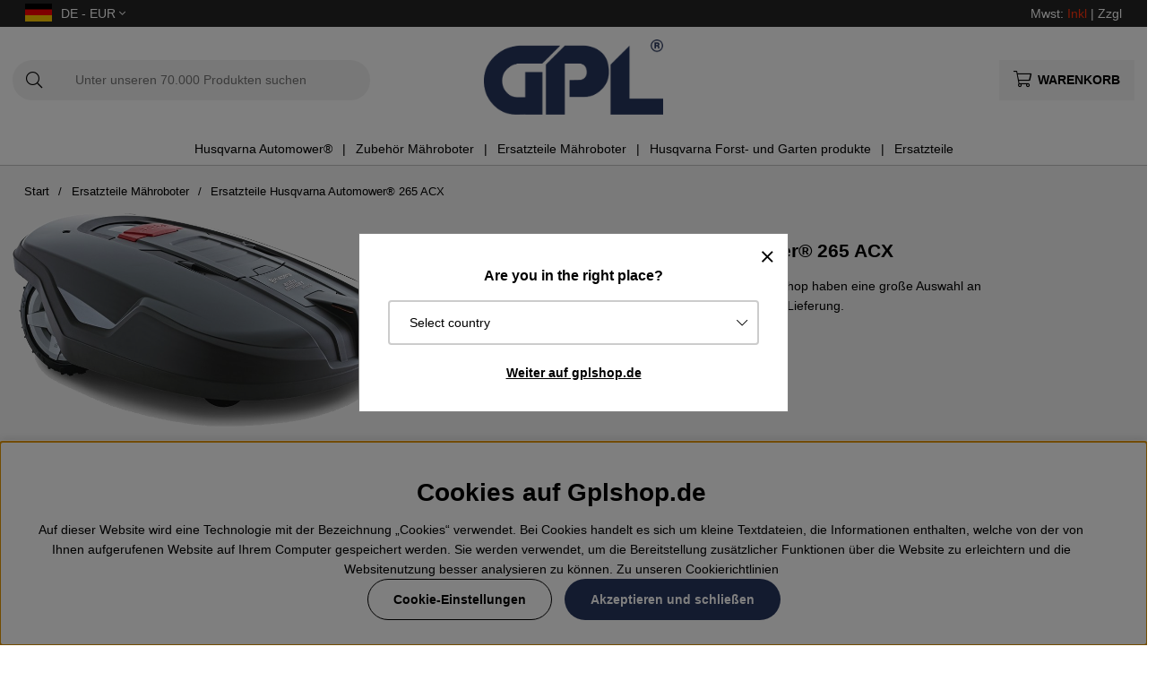

--- FILE ---
content_type: text/html; charset=UTF-8
request_url: https://www.gplshop.de/de/ersatzteileer-roboter-rasenmaher/ersatzteile-husqvarna-automower-265-acx
body_size: 78099
content:
<!DOCTYPE html>
<html>
<head>
	<script type="text/javascript"> var cm_active_categories = [1,2,3,4]; var cm_preactive_categories = []; var blocked_nodes = {}; var observer = new MutationObserver(function (mutations) { for(var i = 0; i < mutations.length; i++) { var _ref = mutations[i]; var addedNodes = _ref.addedNodes; for(var j = 0; j < addedNodes.length; j++) { var node = addedNodes[j]; if (node.nodeType === 1) { var src = node.src || ''; var type = node.type; var consent_type = ''; if (typeof node.attributes.consent_type !== 'undefined' && typeof node.attributes.consent_type.value !== 'undefined') consent_type = node.attributes.consent_type.value; if (blocked_content_type(consent_type)) { if (typeof blocked_nodes[consent_type] === 'undefined') blocked_nodes[consent_type] = []; var clone; if (node.tagName === 'SCRIPT') { clone = node.cloneNode(true); } else { clone = node; } clone.air_prev = node.previousElementSibling; clone.air_next = node.nextElementSibling; clone.air_parent = node.parentElement; blocked_nodes[consent_type].push(clone); if (node.tagName === 'SCRIPT') node.type = 'javascript/blocked'; node.parentElement.removeChild(node); var beforeScriptExecuteListener = function beforeScriptExecuteListener(event) { event.preventDefault(); }; node.addEventListener('beforescriptexecute', beforeScriptExecuteListener); } else { log_node(node, consent_type); } } } } }); observer.observe(document.documentElement, { childList: true, subtree: true }); var blocked_content_type = function blocked_content_type(consent_type) { var blocked = 0; if ((typeof(cm_active_categories) == "undefined" || cm_active_categories.includes(parseInt(consent_type))) && consent_type && !check_consent(consent_type, "") && consent_type > 1) blocked = 1; return blocked; }; var external_nodes = []; var internal_nodes = []; var inline_nodes = []; var log_node = function log_node(node, consent_type) { if (node.tagName === 'SCRIPT') { if (node.src && (node.src.indexOf(window.location.host) <= -1 || node.src.indexOf(window.location.host) > 10)) { external_nodes.push(node.src); } else if (node.src) { internal_nodes.push(node.src); } else { inline_nodes.push(node.innerHTML); } } }; document.addEventListener("DOMContentLoaded", function() { if (document.querySelector('#cookie_consent')) { init_cookie_consent(); } }); var init_cookie_consent = function init_cookie_consent(force) { var cookie_consent = get_cookie_consent("air_cookie_consent") || ""; var all_signed = 0; var consents = []; if (cookie_consent) { all_signed = 1; consents = JSON.parse(cookie_consent); var elements = document.querySelectorAll('#cookie_consent_manager input[type=checkbox]'); for (let element of elements) { if (typeof(consents[element.value]) == "undefined") all_signed = 0; } } else { var elements = document.querySelectorAll('#cookie_consent_manager input[type=checkbox][prechecked=true]'); for (let element of elements) { element.checked = true; } } if (!all_signed || force) { document.getElementById('cookie_consent').style.display = 'block'; var elements = document.querySelectorAll('#cookie_consent_manager input[type=checkbox]'); for (let element of elements) { if (consents[element.value]) element.checked = consents[element.value]; } init_acm_click_events(); } }; var init_acm_click_events = function() { document.getElementById("cookie_consent_manage").addEventListener("click", function () { let cookie_consent_manager = document.getElementById('cookie_consent_manager'); if (cookie_consent_manager) cookie_consent_manager.style.display = 'block'; let cookie_consent = document.getElementById('cookie_consent'); if (cookie_consent) cookie_consent.classList.add('managing'); document.querySelectorAll(".dimmer2").forEach(item => { item.addEventListener('click', event => { item.classList.add('active') }) }); }); document.getElementById("cookie_consent_manage_rec").addEventListener("click", function () { var elements = document.querySelectorAll('#cookie_consent_manager input[type=checkbox]'); for (let element of elements) { element.checked = true; } document.getElementById("cookie_consent_manager_confirm").dispatchEvent(new Event("click")); }); let cookie_consent_manager_accept = document.getElementById("cookie_consent_manager_accept"); if (cookie_consent_manager_accept) { cookie_consent_manager_accept.addEventListener("click", function () { cm_action(true); }); } document.getElementById("cookie_consent_manager_confirm").addEventListener("click", function () { cm_action(); }); document.querySelectorAll(".cookie_consent_manager_accept_req").forEach(item => { item.addEventListener('click', event => { cm_action(false); }) }); }; var cm_action = function(consent){ let cookie_consent = document.getElementById('cookie_consent'); if (cookie_consent) cookie_consent.style.display = 'none'; let cookie_consent_manager = document.getElementById('cookie_consent_manager'); if (cookie_consent_manager) cookie_consent_manager.style.display = 'none'; document.querySelectorAll(".dimmer2").forEach(item => { item.addEventListener('click', event => { item.classList.remove('active') }) }); var consents = {}; var elements = document.querySelectorAll('#cookie_consent_manager input[type=checkbox]'); for (let element of elements) { consents[element.value] = typeof(consent) !== "undefined" ? consent : element.checked; } consents[1] = true; var cookie_consents = JSON.stringify(consents); set_cookie_consent(cookie_consents); consent_action(cookie_consents); window.dispatchEvent(new Event("acm_change")); }; var set_cookie_consent = function set_cookie_consent(value) { var exdate = new Date(); exdate.setDate(exdate.getDate() + 30); document.cookie = "air_cookie_consent" + "=" + value + "; expires= " + exdate.toUTCString() + "; path=/" + (location.protocol === "https:" ? "; secure" : ""); }; var get_cookie_consent = function get_cookie_consent(name) { var nameEQ = name + "="; var ca = document.cookie.split('; '); for (let c of ca) { if (c.indexOf(nameEQ) === 0) return c.substring(nameEQ.length, c.length); } return null; }; var consent_action = function consent_action(cookie_consent) { var consent_data = JSON.parse(cookie_consent); for(var category_id in consent_data) { if (consent_data[category_id]) { approve_category(category_id); } } }; var approve_category = function(category_id) { if (typeof blocked_nodes[category_id] !== 'undefined') { for (let node of blocked_nodes[category_id]) { if (node.type == "text/javascript") { var script = document.createElement("script"); script.type = "text/javascript"; if (node.src) { script.src = node.src; } else if (node.innerHTML) { script.innerHTML = node.innerHTML; } document.getElementsByTagName("head")[0].appendChild(script); } else if (node.air_prev && node.air_parent) { cm_insertAfter(node, node.air_prev, node.air_parent); } else if (node.air_next && node.air_parent) { node.air_parent.insertBefore(node, node.air_next); } else if (node.air_parent) { node.air_parent.append(node); } } delete blocked_nodes[category_id]; } }; function cm_insertAfter(newNode, existingNode, parent) { parent.insertBefore(newNode, existingNode.nextSibling); } var check_consent = function check_consent(type, cookie_consent) { if (!type) return false; if (!cookie_consent) cookie_consent = get_cookie_consent("air_cookie_consent"); if (!cookie_consent) return (typeof(cm_preactive_categories) == "undefined" || cm_preactive_categories.includes(parseInt(type))); var consents = JSON.parse(cookie_consent); if (typeof(consents[type]) === 'undefined') return false; return consents[type]; }; </script>
	<title>Ersatzteile Husqvarna Automower® 265 ACX</title>
	<meta charset="utf-8">
	<meta name="description" content="Ersatzteile für Husqvarna Automower 265 ACX. Gplshop haben eine große Auswahl an Ersatzteilen für Husqvarna Automower und schnelle Lieferung">
	<meta name="keywords" content="Ersatzteile Husqvarna Automower® 265 ACX, Ersatzteile Husqvarna Automower® 265 ACX, Ersatzteile Husqvarna Automower® 265 ACX , ersatzteile, husqvarna, automower265, acx">
	<meta name="robots" content="INDEX, FOLLOW">
	<meta name="revisit-after" content="14 days">
	<meta name="distribution" content="global">
	<meta http-equiv="expires" content="0">
	<meta name="theme-color" content="#000000" />
	<!-- disables Compatibility view IE -->
	<meta http-equiv="X-UA-Compatible" content="IE=9; IE=8; IE=7; IE=EDGE" />
	<!-- Responsive and mobile friendly stuff -->
	<meta name="HandheldFriendly" content="True">
	<meta name="viewport" content="initial-scale=1.0, maximum-scale=5.0, width=device-width">
	<meta name="apple-mobile-web-app-capable" content="yes" />
	<link rel="canonical" href="https://www.gplshop.de/de/ersatzteileer-roboter-rasenmaher/ersatzteile-husqvarna-automower-265-acx" />
	<meta property="og:title" content="Ersatzteile Husqvarna Automower® 265 ACX"/>
<meta property="og:url" content="https://www.gplshop.de/de/ersatzteileer-roboter-rasenmaher/ersatzteile-husqvarna-automower-265-acx"/>
<meta property="og:image:width" content="200" />
<meta property="og:image:height" content="200" />
<meta property="og:image" content="https://www.gplshop.de/bilder/artikelgrupper/2522853.jpg"/>

	<style>body.PL > text {display: none !important;}</style>

	<link rel="shortcut icon" type="image/png" href="/themes/bastema/design/bilder/favicon/faviconGPL.png"/>

	<link rel="preload" as="font" href="/themes/bastema/design/css/webfonts/fa-light-300.woff2" onload="this.rel='font'" crossorigin>
	<link rel="preload" as="font" href="/themes/bastema/design/css/webfonts/fa-regular-400.woff2" onload="this.rel='font'" crossorigin>
	<link rel="preload" as="font" href="/themes/bastema/design/css/webfonts/fa-solid-900.woff2" onload="this.rel='font'" crossorigin>

	<script type="text/javascript">
		if(/MSIE \d|Trident.*rv:/.test(navigator.userAgent)){
			document.write('<script src="/themes/bastema/design/script/ie11CustomProperties.js"><\/script><link rel="stylesheet" href="/themes/bastema/design/css/ie.css">');
		}
	</script>

	


<script >/** FILE: /themes/default/design/script/jquery.min.3.4.1.js **/
!function(e,t){"use strict";"object"==typeof module&&"object"==typeof module.exports?module.exports=e.document?t(e,!0):function(e){if(!e.document)throw new Error("jQuery requires a window with a document");return t(e)}:t(e)}("undefined"!=typeof window?window:this,function(C,e){"use strict";var t=[],E=C.document,r=Object.getPrototypeOf,s=t.slice,g=t.concat,u=t.push,i=t.indexOf,n={},o=n.toString,v=n.hasOwnProperty,a=v.toString,l=a.call(Object),y={},m=function(e){return"function"==typeof e&&"number"!=typeof e.nodeType},x=function(e){return null!=e&&e===e.window},c={type:!0,src:!0,nonce:!0,noModule:!0};function b(e,t,n){var r,i,o=(n=n||E).createElement("script");if(o.text=e,t)for(r in c)(i=t[r]||t.getAttribute&&t.getAttribute(r))&&o.setAttribute(r,i);n.head.appendChild(o).parentNode.removeChild(o)}function w(e){return null==e?e+"":"object"==typeof e||"function"==typeof e?n[o.call(e)]||"object":typeof e}var f="3.4.1",k=function(e,t){return new k.fn.init(e,t)},p=/^[\s\uFEFF\xA0]+|[\s\uFEFF\xA0]+$/g;function d(e){var t=!!e&&"length"in e&&e.length,n=w(e);return!m(e)&&!x(e)&&("array"===n||0===t||"number"==typeof t&&0<t&&t-1 in e)}k.fn=k.prototype={jquery:f,constructor:k,length:0,toArray:function(){return s.call(this)},get:function(e){return null==e?s.call(this):e<0?this[e+this.length]:this[e]},pushStack:function(e){var t=k.merge(this.constructor(),e);return t.prevObject=this,t},each:function(e){return k.each(this,e)},map:function(n){return this.pushStack(k.map(this,function(e,t){return n.call(e,t,e)}))},slice:function(){return this.pushStack(s.apply(this,arguments))},first:function(){return this.eq(0)},last:function(){return this.eq(-1)},eq:function(e){var t=this.length,n=+e+(e<0?t:0);return this.pushStack(0<=n&&n<t?[this[n]]:[])},end:function(){return this.prevObject||this.constructor()},push:u,sort:t.sort,splice:t.splice},k.extend=k.fn.extend=function(){var e,t,n,r,i,o,a=arguments[0]||{},s=1,u=arguments.length,l=!1;for("boolean"==typeof a&&(l=a,a=arguments[s]||{},s++),"object"==typeof a||m(a)||(a={}),s===u&&(a=this,s--);s<u;s++)if(null!=(e=arguments[s]))for(t in e)r=e[t],"__proto__"!==t&&a!==r&&(l&&r&&(k.isPlainObject(r)||(i=Array.isArray(r)))?(n=a[t],o=i&&!Array.isArray(n)?[]:i||k.isPlainObject(n)?n:{},i=!1,a[t]=k.extend(l,o,r)):void 0!==r&&(a[t]=r));return a},k.extend({expando:"jQuery"+(f+Math.random()).replace(/\D/g,""),isReady:!0,error:function(e){throw new Error(e)},noop:function(){},isPlainObject:function(e){var t,n;return!(!e||"[object Object]"!==o.call(e))&&(!(t=r(e))||"function"==typeof(n=v.call(t,"constructor")&&t.constructor)&&a.call(n)===l)},isEmptyObject:function(e){var t;for(t in e)return!1;return!0},globalEval:function(e,t){b(e,{nonce:t&&t.nonce})},each:function(e,t){var n,r=0;if(d(e)){for(n=e.length;r<n;r++)if(!1===t.call(e[r],r,e[r]))break}else for(r in e)if(!1===t.call(e[r],r,e[r]))break;return e},trim:function(e){return null==e?"":(e+"").replace(p,"")},makeArray:function(e,t){var n=t||[];return null!=e&&(d(Object(e))?k.merge(n,"string"==typeof e?[e]:e):u.call(n,e)),n},inArray:function(e,t,n){return null==t?-1:i.call(t,e,n)},merge:function(e,t){for(var n=+t.length,r=0,i=e.length;r<n;r++)e[i++]=t[r];return e.length=i,e},grep:function(e,t,n){for(var r=[],i=0,o=e.length,a=!n;i<o;i++)!t(e[i],i)!==a&&r.push(e[i]);return r},map:function(e,t,n){var r,i,o=0,a=[];if(d(e))for(r=e.length;o<r;o++)null!=(i=t(e[o],o,n))&&a.push(i);else for(o in e)null!=(i=t(e[o],o,n))&&a.push(i);return g.apply([],a)},guid:1,support:y}),"function"==typeof Symbol&&(k.fn[Symbol.iterator]=t[Symbol.iterator]),k.each("Boolean Number String Function Array Date RegExp Object Error Symbol".split(" "),function(e,t){n["[object "+t+"]"]=t.toLowerCase()});var h=function(n){var e,d,b,o,i,h,f,g,w,u,l,T,C,a,E,v,s,c,y,k="sizzle"+1*new Date,m=n.document,S=0,r=0,p=ue(),x=ue(),N=ue(),A=ue(),D=function(e,t){return e===t&&(l=!0),0},j={}.hasOwnProperty,t=[],q=t.pop,L=t.push,H=t.push,O=t.slice,P=function(e,t){for(var n=0,r=e.length;n<r;n++)if(e[n]===t)return n;return-1},R="checked|selected|async|autofocus|autoplay|controls|defer|disabled|hidden|ismap|loop|multiple|open|readonly|required|scoped",M="[\\x20\\t\\r\\n\\f]",I="(?:\\\\.|[\\w-]|[^\0-\\xa0])+",W="\\["+M+"*("+I+")(?:"+M+"*([*^$|!~]?=)"+M+"*(?:'((?:\\\\.|[^\\\\'])*)'|\"((?:\\\\.|[^\\\\\"])*)\"|("+I+"))|)"+M+"*\\]",$=":("+I+")(?:\\((('((?:\\\\.|[^\\\\'])*)'|\"((?:\\\\.|[^\\\\\"])*)\")|((?:\\\\.|[^\\\\()[\\]]|"+W+")*)|.*)\\)|)",F=new RegExp(M+"+","g"),B=new RegExp("^"+M+"+|((?:^|[^\\\\])(?:\\\\.)*)"+M+"+$","g"),_=new RegExp("^"+M+"*,"+M+"*"),z=new RegExp("^"+M+"*([>+~]|"+M+")"+M+"*"),U=new RegExp(M+"|>"),X=new RegExp($),V=new RegExp("^"+I+"$"),G={ID:new RegExp("^#("+I+")"),CLASS:new RegExp("^\\.("+I+")"),TAG:new RegExp("^("+I+"|[*])"),ATTR:new RegExp("^"+W),PSEUDO:new RegExp("^"+$),CHILD:new RegExp("^:(only|first|last|nth|nth-last)-(child|of-type)(?:\\("+M+"*(even|odd|(([+-]|)(\\d*)n|)"+M+"*(?:([+-]|)"+M+"*(\\d+)|))"+M+"*\\)|)","i"),bool:new RegExp("^(?:"+R+")$","i"),needsContext:new RegExp("^"+M+"*[>+~]|:(even|odd|eq|gt|lt|nth|first|last)(?:\\("+M+"*((?:-\\d)?\\d*)"+M+"*\\)|)(?=[^-]|$)","i")},Y=/HTML$/i,Q=/^(?:input|select|textarea|button)$/i,J=/^h\d$/i,K=/^[^{]+\{\s*\[native \w/,Z=/^(?:#([\w-]+)|(\w+)|\.([\w-]+))$/,ee=/[+~]/,te=new RegExp("\\\\([\\da-f]{1,6}"+M+"?|("+M+")|.)","ig"),ne=function(e,t,n){var r="0x"+t-65536;return r!=r||n?t:r<0?String.fromCharCode(r+65536):String.fromCharCode(r>>10|55296,1023&r|56320)},re=/([\0-\x1f\x7f]|^-?\d)|^-$|[^\0-\x1f\x7f-\uFFFF\w-]/g,ie=function(e,t){return t?"\0"===e?"\ufffd":e.slice(0,-1)+"\\"+e.charCodeAt(e.length-1).toString(16)+" ":"\\"+e},oe=function(){T()},ae=be(function(e){return!0===e.disabled&&"fieldset"===e.nodeName.toLowerCase()},{dir:"parentNode",next:"legend"});try{H.apply(t=O.call(m.childNodes),m.childNodes),t[m.childNodes.length].nodeType}catch(e){H={apply:t.length?function(e,t){L.apply(e,O.call(t))}:function(e,t){var n=e.length,r=0;while(e[n++]=t[r++]);e.length=n-1}}}function se(t,e,n,r){var i,o,a,s,u,l,c,f=e&&e.ownerDocument,p=e?e.nodeType:9;if(n=n||[],"string"!=typeof t||!t||1!==p&&9!==p&&11!==p)return n;if(!r&&((e?e.ownerDocument||e:m)!==C&&T(e),e=e||C,E)){if(11!==p&&(u=Z.exec(t)))if(i=u[1]){if(9===p){if(!(a=e.getElementById(i)))return n;if(a.id===i)return n.push(a),n}else if(f&&(a=f.getElementById(i))&&y(e,a)&&a.id===i)return n.push(a),n}else{if(u[2])return H.apply(n,e.getElementsByTagName(t)),n;if((i=u[3])&&d.getElementsByClassName&&e.getElementsByClassName)return H.apply(n,e.getElementsByClassName(i)),n}if(d.qsa&&!A[t+" "]&&(!v||!v.test(t))&&(1!==p||"object"!==e.nodeName.toLowerCase())){if(c=t,f=e,1===p&&U.test(t)){(s=e.getAttribute("id"))?s=s.replace(re,ie):e.setAttribute("id",s=k),o=(l=h(t)).length;while(o--)l[o]="#"+s+" "+xe(l[o]);c=l.join(","),f=ee.test(t)&&ye(e.parentNode)||e}try{return H.apply(n,f.querySelectorAll(c)),n}catch(e){A(t,!0)}finally{s===k&&e.removeAttribute("id")}}}return g(t.replace(B,"$1"),e,n,r)}function ue(){var r=[];return function e(t,n){return r.push(t+" ")>b.cacheLength&&delete e[r.shift()],e[t+" "]=n}}function le(e){return e[k]=!0,e}function ce(e){var t=C.createElement("fieldset");try{return!!e(t)}catch(e){return!1}finally{t.parentNode&&t.parentNode.removeChild(t),t=null}}function fe(e,t){var n=e.split("|"),r=n.length;while(r--)b.attrHandle[n[r]]=t}function pe(e,t){var n=t&&e,r=n&&1===e.nodeType&&1===t.nodeType&&e.sourceIndex-t.sourceIndex;if(r)return r;if(n)while(n=n.nextSibling)if(n===t)return-1;return e?1:-1}function de(t){return function(e){return"input"===e.nodeName.toLowerCase()&&e.type===t}}function he(n){return function(e){var t=e.nodeName.toLowerCase();return("input"===t||"button"===t)&&e.type===n}}function ge(t){return function(e){return"form"in e?e.parentNode&&!1===e.disabled?"label"in e?"label"in e.parentNode?e.parentNode.disabled===t:e.disabled===t:e.isDisabled===t||e.isDisabled!==!t&&ae(e)===t:e.disabled===t:"label"in e&&e.disabled===t}}function ve(a){return le(function(o){return o=+o,le(function(e,t){var n,r=a([],e.length,o),i=r.length;while(i--)e[n=r[i]]&&(e[n]=!(t[n]=e[n]))})})}function ye(e){return e&&"undefined"!=typeof e.getElementsByTagName&&e}for(e in d=se.support={},i=se.isXML=function(e){var t=e.namespaceURI,n=(e.ownerDocument||e).documentElement;return!Y.test(t||n&&n.nodeName||"HTML")},T=se.setDocument=function(e){var t,n,r=e?e.ownerDocument||e:m;return r!==C&&9===r.nodeType&&r.documentElement&&(a=(C=r).documentElement,E=!i(C),m!==C&&(n=C.defaultView)&&n.top!==n&&(n.addEventListener?n.addEventListener("unload",oe,!1):n.attachEvent&&n.attachEvent("onunload",oe)),d.attributes=ce(function(e){return e.className="i",!e.getAttribute("className")}),d.getElementsByTagName=ce(function(e){return e.appendChild(C.createComment("")),!e.getElementsByTagName("*").length}),d.getElementsByClassName=K.test(C.getElementsByClassName),d.getById=ce(function(e){return a.appendChild(e).id=k,!C.getElementsByName||!C.getElementsByName(k).length}),d.getById?(b.filter.ID=function(e){var t=e.replace(te,ne);return function(e){return e.getAttribute("id")===t}},b.find.ID=function(e,t){if("undefined"!=typeof t.getElementById&&E){var n=t.getElementById(e);return n?[n]:[]}}):(b.filter.ID=function(e){var n=e.replace(te,ne);return function(e){var t="undefined"!=typeof e.getAttributeNode&&e.getAttributeNode("id");return t&&t.value===n}},b.find.ID=function(e,t){if("undefined"!=typeof t.getElementById&&E){var n,r,i,o=t.getElementById(e);if(o){if((n=o.getAttributeNode("id"))&&n.value===e)return[o];i=t.getElementsByName(e),r=0;while(o=i[r++])if((n=o.getAttributeNode("id"))&&n.value===e)return[o]}return[]}}),b.find.TAG=d.getElementsByTagName?function(e,t){return"undefined"!=typeof t.getElementsByTagName?t.getElementsByTagName(e):d.qsa?t.querySelectorAll(e):void 0}:function(e,t){var n,r=[],i=0,o=t.getElementsByTagName(e);if("*"===e){while(n=o[i++])1===n.nodeType&&r.push(n);return r}return o},b.find.CLASS=d.getElementsByClassName&&function(e,t){if("undefined"!=typeof t.getElementsByClassName&&E)return t.getElementsByClassName(e)},s=[],v=[],(d.qsa=K.test(C.querySelectorAll))&&(ce(function(e){a.appendChild(e).innerHTML="<a id='"+k+"'></a><select id='"+k+"-\r\\' msallowcapture=''><option selected=''></option></select>",e.querySelectorAll("[msallowcapture^='']").length&&v.push("[*^$]="+M+"*(?:''|\"\")"),e.querySelectorAll("[selected]").length||v.push("\\["+M+"*(?:value|"+R+")"),e.querySelectorAll("[id~="+k+"-]").length||v.push("~="),e.querySelectorAll(":checked").length||v.push(":checked"),e.querySelectorAll("a#"+k+"+*").length||v.push(".#.+[+~]")}),ce(function(e){e.innerHTML="<a href='' disabled='disabled'></a><select disabled='disabled'><option/></select>";var t=C.createElement("input");t.setAttribute("type","hidden"),e.appendChild(t).setAttribute("name","D"),e.querySelectorAll("[name=d]").length&&v.push("name"+M+"*[*^$|!~]?="),2!==e.querySelectorAll(":enabled").length&&v.push(":enabled",":disabled"),a.appendChild(e).disabled=!0,2!==e.querySelectorAll(":disabled").length&&v.push(":enabled",":disabled"),e.querySelectorAll("*,:x"),v.push(",.*:")})),(d.matchesSelector=K.test(c=a.matches||a.webkitMatchesSelector||a.mozMatchesSelector||a.oMatchesSelector||a.msMatchesSelector))&&ce(function(e){d.disconnectedMatch=c.call(e,"*"),c.call(e,"[s!='']:x"),s.push("!=",$)}),v=v.length&&new RegExp(v.join("|")),s=s.length&&new RegExp(s.join("|")),t=K.test(a.compareDocumentPosition),y=t||K.test(a.contains)?function(e,t){var n=9===e.nodeType?e.documentElement:e,r=t&&t.parentNode;return e===r||!(!r||1!==r.nodeType||!(n.contains?n.contains(r):e.compareDocumentPosition&&16&e.compareDocumentPosition(r)))}:function(e,t){if(t)while(t=t.parentNode)if(t===e)return!0;return!1},D=t?function(e,t){if(e===t)return l=!0,0;var n=!e.compareDocumentPosition-!t.compareDocumentPosition;return n||(1&(n=(e.ownerDocument||e)===(t.ownerDocument||t)?e.compareDocumentPosition(t):1)||!d.sortDetached&&t.compareDocumentPosition(e)===n?e===C||e.ownerDocument===m&&y(m,e)?-1:t===C||t.ownerDocument===m&&y(m,t)?1:u?P(u,e)-P(u,t):0:4&n?-1:1)}:function(e,t){if(e===t)return l=!0,0;var n,r=0,i=e.parentNode,o=t.parentNode,a=[e],s=[t];if(!i||!o)return e===C?-1:t===C?1:i?-1:o?1:u?P(u,e)-P(u,t):0;if(i===o)return pe(e,t);n=e;while(n=n.parentNode)a.unshift(n);n=t;while(n=n.parentNode)s.unshift(n);while(a[r]===s[r])r++;return r?pe(a[r],s[r]):a[r]===m?-1:s[r]===m?1:0}),C},se.matches=function(e,t){return se(e,null,null,t)},se.matchesSelector=function(e,t){if((e.ownerDocument||e)!==C&&T(e),d.matchesSelector&&E&&!A[t+" "]&&(!s||!s.test(t))&&(!v||!v.test(t)))try{var n=c.call(e,t);if(n||d.disconnectedMatch||e.document&&11!==e.document.nodeType)return n}catch(e){A(t,!0)}return 0<se(t,C,null,[e]).length},se.contains=function(e,t){return(e.ownerDocument||e)!==C&&T(e),y(e,t)},se.attr=function(e,t){(e.ownerDocument||e)!==C&&T(e);var n=b.attrHandle[t.toLowerCase()],r=n&&j.call(b.attrHandle,t.toLowerCase())?n(e,t,!E):void 0;return void 0!==r?r:d.attributes||!E?e.getAttribute(t):(r=e.getAttributeNode(t))&&r.specified?r.value:null},se.escape=function(e){return(e+"").replace(re,ie)},se.error=function(e){throw new Error("Syntax error, unrecognized expression: "+e)},se.uniqueSort=function(e){var t,n=[],r=0,i=0;if(l=!d.detectDuplicates,u=!d.sortStable&&e.slice(0),e.sort(D),l){while(t=e[i++])t===e[i]&&(r=n.push(i));while(r--)e.splice(n[r],1)}return u=null,e},o=se.getText=function(e){var t,n="",r=0,i=e.nodeType;if(i){if(1===i||9===i||11===i){if("string"==typeof e.textContent)return e.textContent;for(e=e.firstChild;e;e=e.nextSibling)n+=o(e)}else if(3===i||4===i)return e.nodeValue}else while(t=e[r++])n+=o(t);return n},(b=se.selectors={cacheLength:50,createPseudo:le,match:G,attrHandle:{},find:{},relative:{">":{dir:"parentNode",first:!0}," ":{dir:"parentNode"},"+":{dir:"previousSibling",first:!0},"~":{dir:"previousSibling"}},preFilter:{ATTR:function(e){return e[1]=e[1].replace(te,ne),e[3]=(e[3]||e[4]||e[5]||"").replace(te,ne),"~="===e[2]&&(e[3]=" "+e[3]+" "),e.slice(0,4)},CHILD:function(e){return e[1]=e[1].toLowerCase(),"nth"===e[1].slice(0,3)?(e[3]||se.error(e[0]),e[4]=+(e[4]?e[5]+(e[6]||1):2*("even"===e[3]||"odd"===e[3])),e[5]=+(e[7]+e[8]||"odd"===e[3])):e[3]&&se.error(e[0]),e},PSEUDO:function(e){var t,n=!e[6]&&e[2];return G.CHILD.test(e[0])?null:(e[3]?e[2]=e[4]||e[5]||"":n&&X.test(n)&&(t=h(n,!0))&&(t=n.indexOf(")",n.length-t)-n.length)&&(e[0]=e[0].slice(0,t),e[2]=n.slice(0,t)),e.slice(0,3))}},filter:{TAG:function(e){var t=e.replace(te,ne).toLowerCase();return"*"===e?function(){return!0}:function(e){return e.nodeName&&e.nodeName.toLowerCase()===t}},CLASS:function(e){var t=p[e+" "];return t||(t=new RegExp("(^|"+M+")"+e+"("+M+"|$)"))&&p(e,function(e){return t.test("string"==typeof e.className&&e.className||"undefined"!=typeof e.getAttribute&&e.getAttribute("class")||"")})},ATTR:function(n,r,i){return function(e){var t=se.attr(e,n);return null==t?"!="===r:!r||(t+="","="===r?t===i:"!="===r?t!==i:"^="===r?i&&0===t.indexOf(i):"*="===r?i&&-1<t.indexOf(i):"$="===r?i&&t.slice(-i.length)===i:"~="===r?-1<(" "+t.replace(F," ")+" ").indexOf(i):"|="===r&&(t===i||t.slice(0,i.length+1)===i+"-"))}},CHILD:function(h,e,t,g,v){var y="nth"!==h.slice(0,3),m="last"!==h.slice(-4),x="of-type"===e;return 1===g&&0===v?function(e){return!!e.parentNode}:function(e,t,n){var r,i,o,a,s,u,l=y!==m?"nextSibling":"previousSibling",c=e.parentNode,f=x&&e.nodeName.toLowerCase(),p=!n&&!x,d=!1;if(c){if(y){while(l){a=e;while(a=a[l])if(x?a.nodeName.toLowerCase()===f:1===a.nodeType)return!1;u=l="only"===h&&!u&&"nextSibling"}return!0}if(u=[m?c.firstChild:c.lastChild],m&&p){d=(s=(r=(i=(o=(a=c)[k]||(a[k]={}))[a.uniqueID]||(o[a.uniqueID]={}))[h]||[])[0]===S&&r[1])&&r[2],a=s&&c.childNodes[s];while(a=++s&&a&&a[l]||(d=s=0)||u.pop())if(1===a.nodeType&&++d&&a===e){i[h]=[S,s,d];break}}else if(p&&(d=s=(r=(i=(o=(a=e)[k]||(a[k]={}))[a.uniqueID]||(o[a.uniqueID]={}))[h]||[])[0]===S&&r[1]),!1===d)while(a=++s&&a&&a[l]||(d=s=0)||u.pop())if((x?a.nodeName.toLowerCase()===f:1===a.nodeType)&&++d&&(p&&((i=(o=a[k]||(a[k]={}))[a.uniqueID]||(o[a.uniqueID]={}))[h]=[S,d]),a===e))break;return(d-=v)===g||d%g==0&&0<=d/g}}},PSEUDO:function(e,o){var t,a=b.pseudos[e]||b.setFilters[e.toLowerCase()]||se.error("unsupported pseudo: "+e);return a[k]?a(o):1<a.length?(t=[e,e,"",o],b.setFilters.hasOwnProperty(e.toLowerCase())?le(function(e,t){var n,r=a(e,o),i=r.length;while(i--)e[n=P(e,r[i])]=!(t[n]=r[i])}):function(e){return a(e,0,t)}):a}},pseudos:{not:le(function(e){var r=[],i=[],s=f(e.replace(B,"$1"));return s[k]?le(function(e,t,n,r){var i,o=s(e,null,r,[]),a=e.length;while(a--)(i=o[a])&&(e[a]=!(t[a]=i))}):function(e,t,n){return r[0]=e,s(r,null,n,i),r[0]=null,!i.pop()}}),has:le(function(t){return function(e){return 0<se(t,e).length}}),contains:le(function(t){return t=t.replace(te,ne),function(e){return-1<(e.textContent||o(e)).indexOf(t)}}),lang:le(function(n){return V.test(n||"")||se.error("unsupported lang: "+n),n=n.replace(te,ne).toLowerCase(),function(e){var t;do{if(t=E?e.lang:e.getAttribute("xml:lang")||e.getAttribute("lang"))return(t=t.toLowerCase())===n||0===t.indexOf(n+"-")}while((e=e.parentNode)&&1===e.nodeType);return!1}}),target:function(e){var t=n.location&&n.location.hash;return t&&t.slice(1)===e.id},root:function(e){return e===a},focus:function(e){return e===C.activeElement&&(!C.hasFocus||C.hasFocus())&&!!(e.type||e.href||~e.tabIndex)},enabled:ge(!1),disabled:ge(!0),checked:function(e){var t=e.nodeName.toLowerCase();return"input"===t&&!!e.checked||"option"===t&&!!e.selected},selected:function(e){return e.parentNode&&e.parentNode.selectedIndex,!0===e.selected},empty:function(e){for(e=e.firstChild;e;e=e.nextSibling)if(e.nodeType<6)return!1;return!0},parent:function(e){return!b.pseudos.empty(e)},header:function(e){return J.test(e.nodeName)},input:function(e){return Q.test(e.nodeName)},button:function(e){var t=e.nodeName.toLowerCase();return"input"===t&&"button"===e.type||"button"===t},text:function(e){var t;return"input"===e.nodeName.toLowerCase()&&"text"===e.type&&(null==(t=e.getAttribute("type"))||"text"===t.toLowerCase())},first:ve(function(){return[0]}),last:ve(function(e,t){return[t-1]}),eq:ve(function(e,t,n){return[n<0?n+t:n]}),even:ve(function(e,t){for(var n=0;n<t;n+=2)e.push(n);return e}),odd:ve(function(e,t){for(var n=1;n<t;n+=2)e.push(n);return e}),lt:ve(function(e,t,n){for(var r=n<0?n+t:t<n?t:n;0<=--r;)e.push(r);return e}),gt:ve(function(e,t,n){for(var r=n<0?n+t:n;++r<t;)e.push(r);return e})}}).pseudos.nth=b.pseudos.eq,{radio:!0,checkbox:!0,file:!0,password:!0,image:!0})b.pseudos[e]=de(e);for(e in{submit:!0,reset:!0})b.pseudos[e]=he(e);function me(){}function xe(e){for(var t=0,n=e.length,r="";t<n;t++)r+=e[t].value;return r}function be(s,e,t){var u=e.dir,l=e.next,c=l||u,f=t&&"parentNode"===c,p=r++;return e.first?function(e,t,n){while(e=e[u])if(1===e.nodeType||f)return s(e,t,n);return!1}:function(e,t,n){var r,i,o,a=[S,p];if(n){while(e=e[u])if((1===e.nodeType||f)&&s(e,t,n))return!0}else while(e=e[u])if(1===e.nodeType||f)if(i=(o=e[k]||(e[k]={}))[e.uniqueID]||(o[e.uniqueID]={}),l&&l===e.nodeName.toLowerCase())e=e[u]||e;else{if((r=i[c])&&r[0]===S&&r[1]===p)return a[2]=r[2];if((i[c]=a)[2]=s(e,t,n))return!0}return!1}}function we(i){return 1<i.length?function(e,t,n){var r=i.length;while(r--)if(!i[r](e,t,n))return!1;return!0}:i[0]}function Te(e,t,n,r,i){for(var o,a=[],s=0,u=e.length,l=null!=t;s<u;s++)(o=e[s])&&(n&&!n(o,r,i)||(a.push(o),l&&t.push(s)));return a}function Ce(d,h,g,v,y,e){return v&&!v[k]&&(v=Ce(v)),y&&!y[k]&&(y=Ce(y,e)),le(function(e,t,n,r){var i,o,a,s=[],u=[],l=t.length,c=e||function(e,t,n){for(var r=0,i=t.length;r<i;r++)se(e,t[r],n);return n}(h||"*",n.nodeType?[n]:n,[]),f=!d||!e&&h?c:Te(c,s,d,n,r),p=g?y||(e?d:l||v)?[]:t:f;if(g&&g(f,p,n,r),v){i=Te(p,u),v(i,[],n,r),o=i.length;while(o--)(a=i[o])&&(p[u[o]]=!(f[u[o]]=a))}if(e){if(y||d){if(y){i=[],o=p.length;while(o--)(a=p[o])&&i.push(f[o]=a);y(null,p=[],i,r)}o=p.length;while(o--)(a=p[o])&&-1<(i=y?P(e,a):s[o])&&(e[i]=!(t[i]=a))}}else p=Te(p===t?p.splice(l,p.length):p),y?y(null,t,p,r):H.apply(t,p)})}function Ee(e){for(var i,t,n,r=e.length,o=b.relative[e[0].type],a=o||b.relative[" "],s=o?1:0,u=be(function(e){return e===i},a,!0),l=be(function(e){return-1<P(i,e)},a,!0),c=[function(e,t,n){var r=!o&&(n||t!==w)||((i=t).nodeType?u(e,t,n):l(e,t,n));return i=null,r}];s<r;s++)if(t=b.relative[e[s].type])c=[be(we(c),t)];else{if((t=b.filter[e[s].type].apply(null,e[s].matches))[k]){for(n=++s;n<r;n++)if(b.relative[e[n].type])break;return Ce(1<s&&we(c),1<s&&xe(e.slice(0,s-1).concat({value:" "===e[s-2].type?"*":""})).replace(B,"$1"),t,s<n&&Ee(e.slice(s,n)),n<r&&Ee(e=e.slice(n)),n<r&&xe(e))}c.push(t)}return we(c)}return me.prototype=b.filters=b.pseudos,b.setFilters=new me,h=se.tokenize=function(e,t){var n,r,i,o,a,s,u,l=x[e+" "];if(l)return t?0:l.slice(0);a=e,s=[],u=b.preFilter;while(a){for(o in n&&!(r=_.exec(a))||(r&&(a=a.slice(r[0].length)||a),s.push(i=[])),n=!1,(r=z.exec(a))&&(n=r.shift(),i.push({value:n,type:r[0].replace(B," ")}),a=a.slice(n.length)),b.filter)!(r=G[o].exec(a))||u[o]&&!(r=u[o](r))||(n=r.shift(),i.push({value:n,type:o,matches:r}),a=a.slice(n.length));if(!n)break}return t?a.length:a?se.error(e):x(e,s).slice(0)},f=se.compile=function(e,t){var n,v,y,m,x,r,i=[],o=[],a=N[e+" "];if(!a){t||(t=h(e)),n=t.length;while(n--)(a=Ee(t[n]))[k]?i.push(a):o.push(a);(a=N(e,(v=o,m=0<(y=i).length,x=0<v.length,r=function(e,t,n,r,i){var o,a,s,u=0,l="0",c=e&&[],f=[],p=w,d=e||x&&b.find.TAG("*",i),h=S+=null==p?1:Math.random()||.1,g=d.length;for(i&&(w=t===C||t||i);l!==g&&null!=(o=d[l]);l++){if(x&&o){a=0,t||o.ownerDocument===C||(T(o),n=!E);while(s=v[a++])if(s(o,t||C,n)){r.push(o);break}i&&(S=h)}m&&((o=!s&&o)&&u--,e&&c.push(o))}if(u+=l,m&&l!==u){a=0;while(s=y[a++])s(c,f,t,n);if(e){if(0<u)while(l--)c[l]||f[l]||(f[l]=q.call(r));f=Te(f)}H.apply(r,f),i&&!e&&0<f.length&&1<u+y.length&&se.uniqueSort(r)}return i&&(S=h,w=p),c},m?le(r):r))).selector=e}return a},g=se.select=function(e,t,n,r){var i,o,a,s,u,l="function"==typeof e&&e,c=!r&&h(e=l.selector||e);if(n=n||[],1===c.length){if(2<(o=c[0]=c[0].slice(0)).length&&"ID"===(a=o[0]).type&&9===t.nodeType&&E&&b.relative[o[1].type]){if(!(t=(b.find.ID(a.matches[0].replace(te,ne),t)||[])[0]))return n;l&&(t=t.parentNode),e=e.slice(o.shift().value.length)}i=G.needsContext.test(e)?0:o.length;while(i--){if(a=o[i],b.relative[s=a.type])break;if((u=b.find[s])&&(r=u(a.matches[0].replace(te,ne),ee.test(o[0].type)&&ye(t.parentNode)||t))){if(o.splice(i,1),!(e=r.length&&xe(o)))return H.apply(n,r),n;break}}}return(l||f(e,c))(r,t,!E,n,!t||ee.test(e)&&ye(t.parentNode)||t),n},d.sortStable=k.split("").sort(D).join("")===k,d.detectDuplicates=!!l,T(),d.sortDetached=ce(function(e){return 1&e.compareDocumentPosition(C.createElement("fieldset"))}),ce(function(e){return e.innerHTML="<a href='#'></a>","#"===e.firstChild.getAttribute("href")})||fe("type|href|height|width",function(e,t,n){if(!n)return e.getAttribute(t,"type"===t.toLowerCase()?1:2)}),d.attributes&&ce(function(e){return e.innerHTML="<input/>",e.firstChild.setAttribute("value",""),""===e.firstChild.getAttribute("value")})||fe("value",function(e,t,n){if(!n&&"input"===e.nodeName.toLowerCase())return e.defaultValue}),ce(function(e){return null==e.getAttribute("disabled")})||fe(R,function(e,t,n){var r;if(!n)return!0===e[t]?t.toLowerCase():(r=e.getAttributeNode(t))&&r.specified?r.value:null}),se}(C);k.find=h,k.expr=h.selectors,k.expr[":"]=k.expr.pseudos,k.uniqueSort=k.unique=h.uniqueSort,k.text=h.getText,k.isXMLDoc=h.isXML,k.contains=h.contains,k.escapeSelector=h.escape;var T=function(e,t,n){var r=[],i=void 0!==n;while((e=e[t])&&9!==e.nodeType)if(1===e.nodeType){if(i&&k(e).is(n))break;r.push(e)}return r},S=function(e,t){for(var n=[];e;e=e.nextSibling)1===e.nodeType&&e!==t&&n.push(e);return n},N=k.expr.match.needsContext;function A(e,t){return e.nodeName&&e.nodeName.toLowerCase()===t.toLowerCase()}var D=/^<([a-z][^\/\0>:\x20\t\r\n\f]*)[\x20\t\r\n\f]*\/?>(?:<\/\1>|)$/i;function j(e,n,r){return m(n)?k.grep(e,function(e,t){return!!n.call(e,t,e)!==r}):n.nodeType?k.grep(e,function(e){return e===n!==r}):"string"!=typeof n?k.grep(e,function(e){return-1<i.call(n,e)!==r}):k.filter(n,e,r)}k.filter=function(e,t,n){var r=t[0];return n&&(e=":not("+e+")"),1===t.length&&1===r.nodeType?k.find.matchesSelector(r,e)?[r]:[]:k.find.matches(e,k.grep(t,function(e){return 1===e.nodeType}))},k.fn.extend({find:function(e){var t,n,r=this.length,i=this;if("string"!=typeof e)return this.pushStack(k(e).filter(function(){for(t=0;t<r;t++)if(k.contains(i[t],this))return!0}));for(n=this.pushStack([]),t=0;t<r;t++)k.find(e,i[t],n);return 1<r?k.uniqueSort(n):n},filter:function(e){return this.pushStack(j(this,e||[],!1))},not:function(e){return this.pushStack(j(this,e||[],!0))},is:function(e){return!!j(this,"string"==typeof e&&N.test(e)?k(e):e||[],!1).length}});var q,L=/^(?:\s*(<[\w\W]+>)[^>]*|#([\w-]+))$/;(k.fn.init=function(e,t,n){var r,i;if(!e)return this;if(n=n||q,"string"==typeof e){if(!(r="<"===e[0]&&">"===e[e.length-1]&&3<=e.length?[null,e,null]:L.exec(e))||!r[1]&&t)return!t||t.jquery?(t||n).find(e):this.constructor(t).find(e);if(r[1]){if(t=t instanceof k?t[0]:t,k.merge(this,k.parseHTML(r[1],t&&t.nodeType?t.ownerDocument||t:E,!0)),D.test(r[1])&&k.isPlainObject(t))for(r in t)m(this[r])?this[r](t[r]):this.attr(r,t[r]);return this}return(i=E.getElementById(r[2]))&&(this[0]=i,this.length=1),this}return e.nodeType?(this[0]=e,this.length=1,this):m(e)?void 0!==n.ready?n.ready(e):e(k):k.makeArray(e,this)}).prototype=k.fn,q=k(E);var H=/^(?:parents|prev(?:Until|All))/,O={children:!0,contents:!0,next:!0,prev:!0};function P(e,t){while((e=e[t])&&1!==e.nodeType);return e}k.fn.extend({has:function(e){var t=k(e,this),n=t.length;return this.filter(function(){for(var e=0;e<n;e++)if(k.contains(this,t[e]))return!0})},closest:function(e,t){var n,r=0,i=this.length,o=[],a="string"!=typeof e&&k(e);if(!N.test(e))for(;r<i;r++)for(n=this[r];n&&n!==t;n=n.parentNode)if(n.nodeType<11&&(a?-1<a.index(n):1===n.nodeType&&k.find.matchesSelector(n,e))){o.push(n);break}return this.pushStack(1<o.length?k.uniqueSort(o):o)},index:function(e){return e?"string"==typeof e?i.call(k(e),this[0]):i.call(this,e.jquery?e[0]:e):this[0]&&this[0].parentNode?this.first().prevAll().length:-1},add:function(e,t){return this.pushStack(k.uniqueSort(k.merge(this.get(),k(e,t))))},addBack:function(e){return this.add(null==e?this.prevObject:this.prevObject.filter(e))}}),k.each({parent:function(e){var t=e.parentNode;return t&&11!==t.nodeType?t:null},parents:function(e){return T(e,"parentNode")},parentsUntil:function(e,t,n){return T(e,"parentNode",n)},next:function(e){return P(e,"nextSibling")},prev:function(e){return P(e,"previousSibling")},nextAll:function(e){return T(e,"nextSibling")},prevAll:function(e){return T(e,"previousSibling")},nextUntil:function(e,t,n){return T(e,"nextSibling",n)},prevUntil:function(e,t,n){return T(e,"previousSibling",n)},siblings:function(e){return S((e.parentNode||{}).firstChild,e)},children:function(e){return S(e.firstChild)},contents:function(e){return"undefined"!=typeof e.contentDocument?e.contentDocument:(A(e,"template")&&(e=e.content||e),k.merge([],e.childNodes))}},function(r,i){k.fn[r]=function(e,t){var n=k.map(this,i,e);return"Until"!==r.slice(-5)&&(t=e),t&&"string"==typeof t&&(n=k.filter(t,n)),1<this.length&&(O[r]||k.uniqueSort(n),H.test(r)&&n.reverse()),this.pushStack(n)}});var R=/[^\x20\t\r\n\f]+/g;function M(e){return e}function I(e){throw e}function W(e,t,n,r){var i;try{e&&m(i=e.promise)?i.call(e).done(t).fail(n):e&&m(i=e.then)?i.call(e,t,n):t.apply(void 0,[e].slice(r))}catch(e){n.apply(void 0,[e])}}k.Callbacks=function(r){var e,n;r="string"==typeof r?(e=r,n={},k.each(e.match(R)||[],function(e,t){n[t]=!0}),n):k.extend({},r);var i,t,o,a,s=[],u=[],l=-1,c=function(){for(a=a||r.once,o=i=!0;u.length;l=-1){t=u.shift();while(++l<s.length)!1===s[l].apply(t[0],t[1])&&r.stopOnFalse&&(l=s.length,t=!1)}r.memory||(t=!1),i=!1,a&&(s=t?[]:"")},f={add:function(){return s&&(t&&!i&&(l=s.length-1,u.push(t)),function n(e){k.each(e,function(e,t){m(t)?r.unique&&f.has(t)||s.push(t):t&&t.length&&"string"!==w(t)&&n(t)})}(arguments),t&&!i&&c()),this},remove:function(){return k.each(arguments,function(e,t){var n;while(-1<(n=k.inArray(t,s,n)))s.splice(n,1),n<=l&&l--}),this},has:function(e){return e?-1<k.inArray(e,s):0<s.length},empty:function(){return s&&(s=[]),this},disable:function(){return a=u=[],s=t="",this},disabled:function(){return!s},lock:function(){return a=u=[],t||i||(s=t=""),this},locked:function(){return!!a},fireWith:function(e,t){return a||(t=[e,(t=t||[]).slice?t.slice():t],u.push(t),i||c()),this},fire:function(){return f.fireWith(this,arguments),this},fired:function(){return!!o}};return f},k.extend({Deferred:function(e){var o=[["notify","progress",k.Callbacks("memory"),k.Callbacks("memory"),2],["resolve","done",k.Callbacks("once memory"),k.Callbacks("once memory"),0,"resolved"],["reject","fail",k.Callbacks("once memory"),k.Callbacks("once memory"),1,"rejected"]],i="pending",a={state:function(){return i},always:function(){return s.done(arguments).fail(arguments),this},"catch":function(e){return a.then(null,e)},pipe:function(){var i=arguments;return k.Deferred(function(r){k.each(o,function(e,t){var n=m(i[t[4]])&&i[t[4]];s[t[1]](function(){var e=n&&n.apply(this,arguments);e&&m(e.promise)?e.promise().progress(r.notify).done(r.resolve).fail(r.reject):r[t[0]+"With"](this,n?[e]:arguments)})}),i=null}).promise()},then:function(t,n,r){var u=0;function l(i,o,a,s){return function(){var n=this,r=arguments,e=function(){var e,t;if(!(i<u)){if((e=a.apply(n,r))===o.promise())throw new TypeError("Thenable self-resolution");t=e&&("object"==typeof e||"function"==typeof e)&&e.then,m(t)?s?t.call(e,l(u,o,M,s),l(u,o,I,s)):(u++,t.call(e,l(u,o,M,s),l(u,o,I,s),l(u,o,M,o.notifyWith))):(a!==M&&(n=void 0,r=[e]),(s||o.resolveWith)(n,r))}},t=s?e:function(){try{e()}catch(e){k.Deferred.exceptionHook&&k.Deferred.exceptionHook(e,t.stackTrace),u<=i+1&&(a!==I&&(n=void 0,r=[e]),o.rejectWith(n,r))}};i?t():(k.Deferred.getStackHook&&(t.stackTrace=k.Deferred.getStackHook()),C.setTimeout(t))}}return k.Deferred(function(e){o[0][3].add(l(0,e,m(r)?r:M,e.notifyWith)),o[1][3].add(l(0,e,m(t)?t:M)),o[2][3].add(l(0,e,m(n)?n:I))}).promise()},promise:function(e){return null!=e?k.extend(e,a):a}},s={};return k.each(o,function(e,t){var n=t[2],r=t[5];a[t[1]]=n.add,r&&n.add(function(){i=r},o[3-e][2].disable,o[3-e][3].disable,o[0][2].lock,o[0][3].lock),n.add(t[3].fire),s[t[0]]=function(){return s[t[0]+"With"](this===s?void 0:this,arguments),this},s[t[0]+"With"]=n.fireWith}),a.promise(s),e&&e.call(s,s),s},when:function(e){var n=arguments.length,t=n,r=Array(t),i=s.call(arguments),o=k.Deferred(),a=function(t){return function(e){r[t]=this,i[t]=1<arguments.length?s.call(arguments):e,--n||o.resolveWith(r,i)}};if(n<=1&&(W(e,o.done(a(t)).resolve,o.reject,!n),"pending"===o.state()||m(i[t]&&i[t].then)))return o.then();while(t--)W(i[t],a(t),o.reject);return o.promise()}});var $=/^(Eval|Internal|Range|Reference|Syntax|Type|URI)Error$/;k.Deferred.exceptionHook=function(e,t){C.console&&C.console.warn&&e&&$.test(e.name)&&C.console.warn("jQuery.Deferred exception: "+e.message,e.stack,t)},k.readyException=function(e){C.setTimeout(function(){throw e})};var F=k.Deferred();function B(){E.removeEventListener("DOMContentLoaded",B),C.removeEventListener("load",B),k.ready()}k.fn.ready=function(e){return F.then(e)["catch"](function(e){k.readyException(e)}),this},k.extend({isReady:!1,readyWait:1,ready:function(e){(!0===e?--k.readyWait:k.isReady)||(k.isReady=!0)!==e&&0<--k.readyWait||F.resolveWith(E,[k])}}),k.ready.then=F.then,"complete"===E.readyState||"loading"!==E.readyState&&!E.documentElement.doScroll?C.setTimeout(k.ready):(E.addEventListener("DOMContentLoaded",B),C.addEventListener("load",B));var _=function(e,t,n,r,i,o,a){var s=0,u=e.length,l=null==n;if("object"===w(n))for(s in i=!0,n)_(e,t,s,n[s],!0,o,a);else if(void 0!==r&&(i=!0,m(r)||(a=!0),l&&(a?(t.call(e,r),t=null):(l=t,t=function(e,t,n){return l.call(k(e),n)})),t))for(;s<u;s++)t(e[s],n,a?r:r.call(e[s],s,t(e[s],n)));return i?e:l?t.call(e):u?t(e[0],n):o},z=/^-ms-/,U=/-([a-z])/g;function X(e,t){return t.toUpperCase()}function V(e){return e.replace(z,"ms-").replace(U,X)}var G=function(e){return 1===e.nodeType||9===e.nodeType||!+e.nodeType};function Y(){this.expando=k.expando+Y.uid++}Y.uid=1,Y.prototype={cache:function(e){var t=e[this.expando];return t||(t={},G(e)&&(e.nodeType?e[this.expando]=t:Object.defineProperty(e,this.expando,{value:t,configurable:!0}))),t},set:function(e,t,n){var r,i=this.cache(e);if("string"==typeof t)i[V(t)]=n;else for(r in t)i[V(r)]=t[r];return i},get:function(e,t){return void 0===t?this.cache(e):e[this.expando]&&e[this.expando][V(t)]},access:function(e,t,n){return void 0===t||t&&"string"==typeof t&&void 0===n?this.get(e,t):(this.set(e,t,n),void 0!==n?n:t)},remove:function(e,t){var n,r=e[this.expando];if(void 0!==r){if(void 0!==t){n=(t=Array.isArray(t)?t.map(V):(t=V(t))in r?[t]:t.match(R)||[]).length;while(n--)delete r[t[n]]}(void 0===t||k.isEmptyObject(r))&&(e.nodeType?e[this.expando]=void 0:delete e[this.expando])}},hasData:function(e){var t=e[this.expando];return void 0!==t&&!k.isEmptyObject(t)}};var Q=new Y,J=new Y,K=/^(?:\{[\w\W]*\}|\[[\w\W]*\])$/,Z=/[A-Z]/g;function ee(e,t,n){var r,i;if(void 0===n&&1===e.nodeType)if(r="data-"+t.replace(Z,"-$&").toLowerCase(),"string"==typeof(n=e.getAttribute(r))){try{n="true"===(i=n)||"false"!==i&&("null"===i?null:i===+i+""?+i:K.test(i)?JSON.parse(i):i)}catch(e){}J.set(e,t,n)}else n=void 0;return n}k.extend({hasData:function(e){return J.hasData(e)||Q.hasData(e)},data:function(e,t,n){return J.access(e,t,n)},removeData:function(e,t){J.remove(e,t)},_data:function(e,t,n){return Q.access(e,t,n)},_removeData:function(e,t){Q.remove(e,t)}}),k.fn.extend({data:function(n,e){var t,r,i,o=this[0],a=o&&o.attributes;if(void 0===n){if(this.length&&(i=J.get(o),1===o.nodeType&&!Q.get(o,"hasDataAttrs"))){t=a.length;while(t--)a[t]&&0===(r=a[t].name).indexOf("data-")&&(r=V(r.slice(5)),ee(o,r,i[r]));Q.set(o,"hasDataAttrs",!0)}return i}return"object"==typeof n?this.each(function(){J.set(this,n)}):_(this,function(e){var t;if(o&&void 0===e)return void 0!==(t=J.get(o,n))?t:void 0!==(t=ee(o,n))?t:void 0;this.each(function(){J.set(this,n,e)})},null,e,1<arguments.length,null,!0)},removeData:function(e){return this.each(function(){J.remove(this,e)})}}),k.extend({queue:function(e,t,n){var r;if(e)return t=(t||"fx")+"queue",r=Q.get(e,t),n&&(!r||Array.isArray(n)?r=Q.access(e,t,k.makeArray(n)):r.push(n)),r||[]},dequeue:function(e,t){t=t||"fx";var n=k.queue(e,t),r=n.length,i=n.shift(),o=k._queueHooks(e,t);"inprogress"===i&&(i=n.shift(),r--),i&&("fx"===t&&n.unshift("inprogress"),delete o.stop,i.call(e,function(){k.dequeue(e,t)},o)),!r&&o&&o.empty.fire()},_queueHooks:function(e,t){var n=t+"queueHooks";return Q.get(e,n)||Q.access(e,n,{empty:k.Callbacks("once memory").add(function(){Q.remove(e,[t+"queue",n])})})}}),k.fn.extend({queue:function(t,n){var e=2;return"string"!=typeof t&&(n=t,t="fx",e--),arguments.length<e?k.queue(this[0],t):void 0===n?this:this.each(function(){var e=k.queue(this,t,n);k._queueHooks(this,t),"fx"===t&&"inprogress"!==e[0]&&k.dequeue(this,t)})},dequeue:function(e){return this.each(function(){k.dequeue(this,e)})},clearQueue:function(e){return this.queue(e||"fx",[])},promise:function(e,t){var n,r=1,i=k.Deferred(),o=this,a=this.length,s=function(){--r||i.resolveWith(o,[o])};"string"!=typeof e&&(t=e,e=void 0),e=e||"fx";while(a--)(n=Q.get(o[a],e+"queueHooks"))&&n.empty&&(r++,n.empty.add(s));return s(),i.promise(t)}});var te=/[+-]?(?:\d*\.|)\d+(?:[eE][+-]?\d+|)/.source,ne=new RegExp("^(?:([+-])=|)("+te+")([a-z%]*)$","i"),re=["Top","Right","Bottom","Left"],ie=E.documentElement,oe=function(e){return k.contains(e.ownerDocument,e)},ae={composed:!0};ie.getRootNode&&(oe=function(e){return k.contains(e.ownerDocument,e)||e.getRootNode(ae)===e.ownerDocument});var se=function(e,t){return"none"===(e=t||e).style.display||""===e.style.display&&oe(e)&&"none"===k.css(e,"display")},ue=function(e,t,n,r){var i,o,a={};for(o in t)a[o]=e.style[o],e.style[o]=t[o];for(o in i=n.apply(e,r||[]),t)e.style[o]=a[o];return i};function le(e,t,n,r){var i,o,a=20,s=r?function(){return r.cur()}:function(){return k.css(e,t,"")},u=s(),l=n&&n[3]||(k.cssNumber[t]?"":"px"),c=e.nodeType&&(k.cssNumber[t]||"px"!==l&&+u)&&ne.exec(k.css(e,t));if(c&&c[3]!==l){u/=2,l=l||c[3],c=+u||1;while(a--)k.style(e,t,c+l),(1-o)*(1-(o=s()/u||.5))<=0&&(a=0),c/=o;c*=2,k.style(e,t,c+l),n=n||[]}return n&&(c=+c||+u||0,i=n[1]?c+(n[1]+1)*n[2]:+n[2],r&&(r.unit=l,r.start=c,r.end=i)),i}var ce={};function fe(e,t){for(var n,r,i,o,a,s,u,l=[],c=0,f=e.length;c<f;c++)(r=e[c]).style&&(n=r.style.display,t?("none"===n&&(l[c]=Q.get(r,"display")||null,l[c]||(r.style.display="")),""===r.style.display&&se(r)&&(l[c]=(u=a=o=void 0,a=(i=r).ownerDocument,s=i.nodeName,(u=ce[s])||(o=a.body.appendChild(a.createElement(s)),u=k.css(o,"display"),o.parentNode.removeChild(o),"none"===u&&(u="block"),ce[s]=u)))):"none"!==n&&(l[c]="none",Q.set(r,"display",n)));for(c=0;c<f;c++)null!=l[c]&&(e[c].style.display=l[c]);return e}k.fn.extend({show:function(){return fe(this,!0)},hide:function(){return fe(this)},toggle:function(e){return"boolean"==typeof e?e?this.show():this.hide():this.each(function(){se(this)?k(this).show():k(this).hide()})}});var pe=/^(?:checkbox|radio)$/i,de=/<([a-z][^\/\0>\x20\t\r\n\f]*)/i,he=/^$|^module$|\/(?:java|ecma)script/i,ge={option:[1,"<select multiple='multiple'>","</select>"],thead:[1,"<table>","</table>"],col:[2,"<table><colgroup>","</colgroup></table>"],tr:[2,"<table><tbody>","</tbody></table>"],td:[3,"<table><tbody><tr>","</tr></tbody></table>"],_default:[0,"",""]};function ve(e,t){var n;return n="undefined"!=typeof e.getElementsByTagName?e.getElementsByTagName(t||"*"):"undefined"!=typeof e.querySelectorAll?e.querySelectorAll(t||"*"):[],void 0===t||t&&A(e,t)?k.merge([e],n):n}function ye(e,t){for(var n=0,r=e.length;n<r;n++)Q.set(e[n],"globalEval",!t||Q.get(t[n],"globalEval"))}ge.optgroup=ge.option,ge.tbody=ge.tfoot=ge.colgroup=ge.caption=ge.thead,ge.th=ge.td;var me,xe,be=/<|&#?\w+;/;function we(e,t,n,r,i){for(var o,a,s,u,l,c,f=t.createDocumentFragment(),p=[],d=0,h=e.length;d<h;d++)if((o=e[d])||0===o)if("object"===w(o))k.merge(p,o.nodeType?[o]:o);else if(be.test(o)){a=a||f.appendChild(t.createElement("div")),s=(de.exec(o)||["",""])[1].toLowerCase(),u=ge[s]||ge._default,a.innerHTML=u[1]+k.htmlPrefilter(o)+u[2],c=u[0];while(c--)a=a.lastChild;k.merge(p,a.childNodes),(a=f.firstChild).textContent=""}else p.push(t.createTextNode(o));f.textContent="",d=0;while(o=p[d++])if(r&&-1<k.inArray(o,r))i&&i.push(o);else if(l=oe(o),a=ve(f.appendChild(o),"script"),l&&ye(a),n){c=0;while(o=a[c++])he.test(o.type||"")&&n.push(o)}return f}me=E.createDocumentFragment().appendChild(E.createElement("div")),(xe=E.createElement("input")).setAttribute("type","radio"),xe.setAttribute("checked","checked"),xe.setAttribute("name","t"),me.appendChild(xe),y.checkClone=me.cloneNode(!0).cloneNode(!0).lastChild.checked,me.innerHTML="<textarea>x</textarea>",y.noCloneChecked=!!me.cloneNode(!0).lastChild.defaultValue;var Te=/^key/,Ce=/^(?:mouse|pointer|contextmenu|drag|drop)|click/,Ee=/^([^.]*)(?:\.(.+)|)/;function ke(){return!0}function Se(){return!1}function Ne(e,t){return e===function(){try{return E.activeElement}catch(e){}}()==("focus"===t)}function Ae(e,t,n,r,i,o){var a,s;if("object"==typeof t){for(s in"string"!=typeof n&&(r=r||n,n=void 0),t)Ae(e,s,n,r,t[s],o);return e}if(null==r&&null==i?(i=n,r=n=void 0):null==i&&("string"==typeof n?(i=r,r=void 0):(i=r,r=n,n=void 0)),!1===i)i=Se;else if(!i)return e;return 1===o&&(a=i,(i=function(e){return k().off(e),a.apply(this,arguments)}).guid=a.guid||(a.guid=k.guid++)),e.each(function(){k.event.add(this,t,i,r,n)})}function De(e,i,o){o?(Q.set(e,i,!1),k.event.add(e,i,{namespace:!1,handler:function(e){var t,n,r=Q.get(this,i);if(1&e.isTrigger&&this[i]){if(r.length)(k.event.special[i]||{}).delegateType&&e.stopPropagation();else if(r=s.call(arguments),Q.set(this,i,r),t=o(this,i),this[i](),r!==(n=Q.get(this,i))||t?Q.set(this,i,!1):n={},r!==n)return e.stopImmediatePropagation(),e.preventDefault(),n.value}else r.length&&(Q.set(this,i,{value:k.event.trigger(k.extend(r[0],k.Event.prototype),r.slice(1),this)}),e.stopImmediatePropagation())}})):void 0===Q.get(e,i)&&k.event.add(e,i,ke)}k.event={global:{},add:function(t,e,n,r,i){var o,a,s,u,l,c,f,p,d,h,g,v=Q.get(t);if(v){n.handler&&(n=(o=n).handler,i=o.selector),i&&k.find.matchesSelector(ie,i),n.guid||(n.guid=k.guid++),(u=v.events)||(u=v.events={}),(a=v.handle)||(a=v.handle=function(e){return"undefined"!=typeof k&&k.event.triggered!==e.type?k.event.dispatch.apply(t,arguments):void 0}),l=(e=(e||"").match(R)||[""]).length;while(l--)d=g=(s=Ee.exec(e[l])||[])[1],h=(s[2]||"").split(".").sort(),d&&(f=k.event.special[d]||{},d=(i?f.delegateType:f.bindType)||d,f=k.event.special[d]||{},c=k.extend({type:d,origType:g,data:r,handler:n,guid:n.guid,selector:i,needsContext:i&&k.expr.match.needsContext.test(i),namespace:h.join(".")},o),(p=u[d])||((p=u[d]=[]).delegateCount=0,f.setup&&!1!==f.setup.call(t,r,h,a)||t.addEventListener&&t.addEventListener(d,a)),f.add&&(f.add.call(t,c),c.handler.guid||(c.handler.guid=n.guid)),i?p.splice(p.delegateCount++,0,c):p.push(c),k.event.global[d]=!0)}},remove:function(e,t,n,r,i){var o,a,s,u,l,c,f,p,d,h,g,v=Q.hasData(e)&&Q.get(e);if(v&&(u=v.events)){l=(t=(t||"").match(R)||[""]).length;while(l--)if(d=g=(s=Ee.exec(t[l])||[])[1],h=(s[2]||"").split(".").sort(),d){f=k.event.special[d]||{},p=u[d=(r?f.delegateType:f.bindType)||d]||[],s=s[2]&&new RegExp("(^|\\.)"+h.join("\\.(?:.*\\.|)")+"(\\.|$)"),a=o=p.length;while(o--)c=p[o],!i&&g!==c.origType||n&&n.guid!==c.guid||s&&!s.test(c.namespace)||r&&r!==c.selector&&("**"!==r||!c.selector)||(p.splice(o,1),c.selector&&p.delegateCount--,f.remove&&f.remove.call(e,c));a&&!p.length&&(f.teardown&&!1!==f.teardown.call(e,h,v.handle)||k.removeEvent(e,d,v.handle),delete u[d])}else for(d in u)k.event.remove(e,d+t[l],n,r,!0);k.isEmptyObject(u)&&Q.remove(e,"handle events")}},dispatch:function(e){var t,n,r,i,o,a,s=k.event.fix(e),u=new Array(arguments.length),l=(Q.get(this,"events")||{})[s.type]||[],c=k.event.special[s.type]||{};for(u[0]=s,t=1;t<arguments.length;t++)u[t]=arguments[t];if(s.delegateTarget=this,!c.preDispatch||!1!==c.preDispatch.call(this,s)){a=k.event.handlers.call(this,s,l),t=0;while((i=a[t++])&&!s.isPropagationStopped()){s.currentTarget=i.elem,n=0;while((o=i.handlers[n++])&&!s.isImmediatePropagationStopped())s.rnamespace&&!1!==o.namespace&&!s.rnamespace.test(o.namespace)||(s.handleObj=o,s.data=o.data,void 0!==(r=((k.event.special[o.origType]||{}).handle||o.handler).apply(i.elem,u))&&!1===(s.result=r)&&(s.preventDefault(),s.stopPropagation()))}return c.postDispatch&&c.postDispatch.call(this,s),s.result}},handlers:function(e,t){var n,r,i,o,a,s=[],u=t.delegateCount,l=e.target;if(u&&l.nodeType&&!("click"===e.type&&1<=e.button))for(;l!==this;l=l.parentNode||this)if(1===l.nodeType&&("click"!==e.type||!0!==l.disabled)){for(o=[],a={},n=0;n<u;n++)void 0===a[i=(r=t[n]).selector+" "]&&(a[i]=r.needsContext?-1<k(i,this).index(l):k.find(i,this,null,[l]).length),a[i]&&o.push(r);o.length&&s.push({elem:l,handlers:o})}return l=this,u<t.length&&s.push({elem:l,handlers:t.slice(u)}),s},addProp:function(t,e){Object.defineProperty(k.Event.prototype,t,{enumerable:!0,configurable:!0,get:m(e)?function(){if(this.originalEvent)return e(this.originalEvent)}:function(){if(this.originalEvent)return this.originalEvent[t]},set:function(e){Object.defineProperty(this,t,{enumerable:!0,configurable:!0,writable:!0,value:e})}})},fix:function(e){return e[k.expando]?e:new k.Event(e)},special:{load:{noBubble:!0},click:{setup:function(e){var t=this||e;return pe.test(t.type)&&t.click&&A(t,"input")&&De(t,"click",ke),!1},trigger:function(e){var t=this||e;return pe.test(t.type)&&t.click&&A(t,"input")&&De(t,"click"),!0},_default:function(e){var t=e.target;return pe.test(t.type)&&t.click&&A(t,"input")&&Q.get(t,"click")||A(t,"a")}},beforeunload:{postDispatch:function(e){void 0!==e.result&&e.originalEvent&&(e.originalEvent.returnValue=e.result)}}}},k.removeEvent=function(e,t,n){e.removeEventListener&&e.removeEventListener(t,n)},k.Event=function(e,t){if(!(this instanceof k.Event))return new k.Event(e,t);e&&e.type?(this.originalEvent=e,this.type=e.type,this.isDefaultPrevented=e.defaultPrevented||void 0===e.defaultPrevented&&!1===e.returnValue?ke:Se,this.target=e.target&&3===e.target.nodeType?e.target.parentNode:e.target,this.currentTarget=e.currentTarget,this.relatedTarget=e.relatedTarget):this.type=e,t&&k.extend(this,t),this.timeStamp=e&&e.timeStamp||Date.now(),this[k.expando]=!0},k.Event.prototype={constructor:k.Event,isDefaultPrevented:Se,isPropagationStopped:Se,isImmediatePropagationStopped:Se,isSimulated:!1,preventDefault:function(){var e=this.originalEvent;this.isDefaultPrevented=ke,e&&!this.isSimulated&&e.preventDefault()},stopPropagation:function(){var e=this.originalEvent;this.isPropagationStopped=ke,e&&!this.isSimulated&&e.stopPropagation()},stopImmediatePropagation:function(){var e=this.originalEvent;this.isImmediatePropagationStopped=ke,e&&!this.isSimulated&&e.stopImmediatePropagation(),this.stopPropagation()}},k.each({altKey:!0,bubbles:!0,cancelable:!0,changedTouches:!0,ctrlKey:!0,detail:!0,eventPhase:!0,metaKey:!0,pageX:!0,pageY:!0,shiftKey:!0,view:!0,"char":!0,code:!0,charCode:!0,key:!0,keyCode:!0,button:!0,buttons:!0,clientX:!0,clientY:!0,offsetX:!0,offsetY:!0,pointerId:!0,pointerType:!0,screenX:!0,screenY:!0,targetTouches:!0,toElement:!0,touches:!0,which:function(e){var t=e.button;return null==e.which&&Te.test(e.type)?null!=e.charCode?e.charCode:e.keyCode:!e.which&&void 0!==t&&Ce.test(e.type)?1&t?1:2&t?3:4&t?2:0:e.which}},k.event.addProp),k.each({focus:"focusin",blur:"focusout"},function(e,t){k.event.special[e]={setup:function(){return De(this,e,Ne),!1},trigger:function(){return De(this,e),!0},delegateType:t}}),k.each({mouseenter:"mouseover",mouseleave:"mouseout",pointerenter:"pointerover",pointerleave:"pointerout"},function(e,i){k.event.special[e]={delegateType:i,bindType:i,handle:function(e){var t,n=e.relatedTarget,r=e.handleObj;return n&&(n===this||k.contains(this,n))||(e.type=r.origType,t=r.handler.apply(this,arguments),e.type=i),t}}}),k.fn.extend({on:function(e,t,n,r){return Ae(this,e,t,n,r)},one:function(e,t,n,r){return Ae(this,e,t,n,r,1)},off:function(e,t,n){var r,i;if(e&&e.preventDefault&&e.handleObj)return r=e.handleObj,k(e.delegateTarget).off(r.namespace?r.origType+"."+r.namespace:r.origType,r.selector,r.handler),this;if("object"==typeof e){for(i in e)this.off(i,t,e[i]);return this}return!1!==t&&"function"!=typeof t||(n=t,t=void 0),!1===n&&(n=Se),this.each(function(){k.event.remove(this,e,n,t)})}});var je=/<(?!area|br|col|embed|hr|img|input|link|meta|param)(([a-z][^\/\0>\x20\t\r\n\f]*)[^>]*)\/>/gi,qe=/<script|<style|<link/i,Le=/checked\s*(?:[^=]|=\s*.checked.)/i,He=/^\s*<!(?:\[CDATA\[|--)|(?:\]\]|--)>\s*$/g;function Oe(e,t){return A(e,"table")&&A(11!==t.nodeType?t:t.firstChild,"tr")&&k(e).children("tbody")[0]||e}function Pe(e){return e.type=(null!==e.getAttribute("type"))+"/"+e.type,e}function Re(e){return"true/"===(e.type||"").slice(0,5)?e.type=e.type.slice(5):e.removeAttribute("type"),e}function Me(e,t){var n,r,i,o,a,s,u,l;if(1===t.nodeType){if(Q.hasData(e)&&(o=Q.access(e),a=Q.set(t,o),l=o.events))for(i in delete a.handle,a.events={},l)for(n=0,r=l[i].length;n<r;n++)k.event.add(t,i,l[i][n]);J.hasData(e)&&(s=J.access(e),u=k.extend({},s),J.set(t,u))}}function Ie(n,r,i,o){r=g.apply([],r);var e,t,a,s,u,l,c=0,f=n.length,p=f-1,d=r[0],h=m(d);if(h||1<f&&"string"==typeof d&&!y.checkClone&&Le.test(d))return n.each(function(e){var t=n.eq(e);h&&(r[0]=d.call(this,e,t.html())),Ie(t,r,i,o)});if(f&&(t=(e=we(r,n[0].ownerDocument,!1,n,o)).firstChild,1===e.childNodes.length&&(e=t),t||o)){for(s=(a=k.map(ve(e,"script"),Pe)).length;c<f;c++)u=e,c!==p&&(u=k.clone(u,!0,!0),s&&k.merge(a,ve(u,"script"))),i.call(n[c],u,c);if(s)for(l=a[a.length-1].ownerDocument,k.map(a,Re),c=0;c<s;c++)u=a[c],he.test(u.type||"")&&!Q.access(u,"globalEval")&&k.contains(l,u)&&(u.src&&"module"!==(u.type||"").toLowerCase()?k._evalUrl&&!u.noModule&&k._evalUrl(u.src,{nonce:u.nonce||u.getAttribute("nonce")}):b(u.textContent.replace(He,""),u,l))}return n}function We(e,t,n){for(var r,i=t?k.filter(t,e):e,o=0;null!=(r=i[o]);o++)n||1!==r.nodeType||k.cleanData(ve(r)),r.parentNode&&(n&&oe(r)&&ye(ve(r,"script")),r.parentNode.removeChild(r));return e}k.extend({htmlPrefilter:function(e){return e.replace(je,"<$1></$2>")},clone:function(e,t,n){var r,i,o,a,s,u,l,c=e.cloneNode(!0),f=oe(e);if(!(y.noCloneChecked||1!==e.nodeType&&11!==e.nodeType||k.isXMLDoc(e)))for(a=ve(c),r=0,i=(o=ve(e)).length;r<i;r++)s=o[r],u=a[r],void 0,"input"===(l=u.nodeName.toLowerCase())&&pe.test(s.type)?u.checked=s.checked:"input"!==l&&"textarea"!==l||(u.defaultValue=s.defaultValue);if(t)if(n)for(o=o||ve(e),a=a||ve(c),r=0,i=o.length;r<i;r++)Me(o[r],a[r]);else Me(e,c);return 0<(a=ve(c,"script")).length&&ye(a,!f&&ve(e,"script")),c},cleanData:function(e){for(var t,n,r,i=k.event.special,o=0;void 0!==(n=e[o]);o++)if(G(n)){if(t=n[Q.expando]){if(t.events)for(r in t.events)i[r]?k.event.remove(n,r):k.removeEvent(n,r,t.handle);n[Q.expando]=void 0}n[J.expando]&&(n[J.expando]=void 0)}}}),k.fn.extend({detach:function(e){return We(this,e,!0)},remove:function(e){return We(this,e)},text:function(e){return _(this,function(e){return void 0===e?k.text(this):this.empty().each(function(){1!==this.nodeType&&11!==this.nodeType&&9!==this.nodeType||(this.textContent=e)})},null,e,arguments.length)},append:function(){return Ie(this,arguments,function(e){1!==this.nodeType&&11!==this.nodeType&&9!==this.nodeType||Oe(this,e).appendChild(e)})},prepend:function(){return Ie(this,arguments,function(e){if(1===this.nodeType||11===this.nodeType||9===this.nodeType){var t=Oe(this,e);t.insertBefore(e,t.firstChild)}})},before:function(){return Ie(this,arguments,function(e){this.parentNode&&this.parentNode.insertBefore(e,this)})},after:function(){return Ie(this,arguments,function(e){this.parentNode&&this.parentNode.insertBefore(e,this.nextSibling)})},empty:function(){for(var e,t=0;null!=(e=this[t]);t++)1===e.nodeType&&(k.cleanData(ve(e,!1)),e.textContent="");return this},clone:function(e,t){return e=null!=e&&e,t=null==t?e:t,this.map(function(){return k.clone(this,e,t)})},html:function(e){return _(this,function(e){var t=this[0]||{},n=0,r=this.length;if(void 0===e&&1===t.nodeType)return t.innerHTML;if("string"==typeof e&&!qe.test(e)&&!ge[(de.exec(e)||["",""])[1].toLowerCase()]){e=k.htmlPrefilter(e);try{for(;n<r;n++)1===(t=this[n]||{}).nodeType&&(k.cleanData(ve(t,!1)),t.innerHTML=e);t=0}catch(e){}}t&&this.empty().append(e)},null,e,arguments.length)},replaceWith:function(){var n=[];return Ie(this,arguments,function(e){var t=this.parentNode;k.inArray(this,n)<0&&(k.cleanData(ve(this)),t&&t.replaceChild(e,this))},n)}}),k.each({appendTo:"append",prependTo:"prepend",insertBefore:"before",insertAfter:"after",replaceAll:"replaceWith"},function(e,a){k.fn[e]=function(e){for(var t,n=[],r=k(e),i=r.length-1,o=0;o<=i;o++)t=o===i?this:this.clone(!0),k(r[o])[a](t),u.apply(n,t.get());return this.pushStack(n)}});var $e=new RegExp("^("+te+")(?!px)[a-z%]+$","i"),Fe=function(e){var t=e.ownerDocument.defaultView;return t&&t.opener||(t=C),t.getComputedStyle(e)},Be=new RegExp(re.join("|"),"i");function _e(e,t,n){var r,i,o,a,s=e.style;return(n=n||Fe(e))&&(""!==(a=n.getPropertyValue(t)||n[t])||oe(e)||(a=k.style(e,t)),!y.pixelBoxStyles()&&$e.test(a)&&Be.test(t)&&(r=s.width,i=s.minWidth,o=s.maxWidth,s.minWidth=s.maxWidth=s.width=a,a=n.width,s.width=r,s.minWidth=i,s.maxWidth=o)),void 0!==a?a+"":a}function ze(e,t){return{get:function(){if(!e())return(this.get=t).apply(this,arguments);delete this.get}}}!function(){function e(){if(u){s.style.cssText="position:absolute;left:-11111px;width:60px;margin-top:1px;padding:0;border:0",u.style.cssText="position:relative;display:block;box-sizing:border-box;overflow:scroll;margin:auto;border:1px;padding:1px;width:60%;top:1%",ie.appendChild(s).appendChild(u);var e=C.getComputedStyle(u);n="1%"!==e.top,a=12===t(e.marginLeft),u.style.right="60%",o=36===t(e.right),r=36===t(e.width),u.style.position="absolute",i=12===t(u.offsetWidth/3),ie.removeChild(s),u=null}}function t(e){return Math.round(parseFloat(e))}var n,r,i,o,a,s=E.createElement("div"),u=E.createElement("div");u.style&&(u.style.backgroundClip="content-box",u.cloneNode(!0).style.backgroundClip="",y.clearCloneStyle="content-box"===u.style.backgroundClip,k.extend(y,{boxSizingReliable:function(){return e(),r},pixelBoxStyles:function(){return e(),o},pixelPosition:function(){return e(),n},reliableMarginLeft:function(){return e(),a},scrollboxSize:function(){return e(),i}}))}();var Ue=["Webkit","Moz","ms"],Xe=E.createElement("div").style,Ve={};function Ge(e){var t=k.cssProps[e]||Ve[e];return t||(e in Xe?e:Ve[e]=function(e){var t=e[0].toUpperCase()+e.slice(1),n=Ue.length;while(n--)if((e=Ue[n]+t)in Xe)return e}(e)||e)}var Ye=/^(none|table(?!-c[ea]).+)/,Qe=/^--/,Je={position:"absolute",visibility:"hidden",display:"block"},Ke={letterSpacing:"0",fontWeight:"400"};function Ze(e,t,n){var r=ne.exec(t);return r?Math.max(0,r[2]-(n||0))+(r[3]||"px"):t}function et(e,t,n,r,i,o){var a="width"===t?1:0,s=0,u=0;if(n===(r?"border":"content"))return 0;for(;a<4;a+=2)"margin"===n&&(u+=k.css(e,n+re[a],!0,i)),r?("content"===n&&(u-=k.css(e,"padding"+re[a],!0,i)),"margin"!==n&&(u-=k.css(e,"border"+re[a]+"Width",!0,i))):(u+=k.css(e,"padding"+re[a],!0,i),"padding"!==n?u+=k.css(e,"border"+re[a]+"Width",!0,i):s+=k.css(e,"border"+re[a]+"Width",!0,i));return!r&&0<=o&&(u+=Math.max(0,Math.ceil(e["offset"+t[0].toUpperCase()+t.slice(1)]-o-u-s-.5))||0),u}function tt(e,t,n){var r=Fe(e),i=(!y.boxSizingReliable()||n)&&"border-box"===k.css(e,"boxSizing",!1,r),o=i,a=_e(e,t,r),s="offset"+t[0].toUpperCase()+t.slice(1);if($e.test(a)){if(!n)return a;a="auto"}return(!y.boxSizingReliable()&&i||"auto"===a||!parseFloat(a)&&"inline"===k.css(e,"display",!1,r))&&e.getClientRects().length&&(i="border-box"===k.css(e,"boxSizing",!1,r),(o=s in e)&&(a=e[s])),(a=parseFloat(a)||0)+et(e,t,n||(i?"border":"content"),o,r,a)+"px"}function nt(e,t,n,r,i){return new nt.prototype.init(e,t,n,r,i)}k.extend({cssHooks:{opacity:{get:function(e,t){if(t){var n=_e(e,"opacity");return""===n?"1":n}}}},cssNumber:{animationIterationCount:!0,columnCount:!0,fillOpacity:!0,flexGrow:!0,flexShrink:!0,fontWeight:!0,gridArea:!0,gridColumn:!0,gridColumnEnd:!0,gridColumnStart:!0,gridRow:!0,gridRowEnd:!0,gridRowStart:!0,lineHeight:!0,opacity:!0,order:!0,orphans:!0,widows:!0,zIndex:!0,zoom:!0},cssProps:{},style:function(e,t,n,r){if(e&&3!==e.nodeType&&8!==e.nodeType&&e.style){var i,o,a,s=V(t),u=Qe.test(t),l=e.style;if(u||(t=Ge(s)),a=k.cssHooks[t]||k.cssHooks[s],void 0===n)return a&&"get"in a&&void 0!==(i=a.get(e,!1,r))?i:l[t];"string"===(o=typeof n)&&(i=ne.exec(n))&&i[1]&&(n=le(e,t,i),o="number"),null!=n&&n==n&&("number"!==o||u||(n+=i&&i[3]||(k.cssNumber[s]?"":"px")),y.clearCloneStyle||""!==n||0!==t.indexOf("background")||(l[t]="inherit"),a&&"set"in a&&void 0===(n=a.set(e,n,r))||(u?l.setProperty(t,n):l[t]=n))}},css:function(e,t,n,r){var i,o,a,s=V(t);return Qe.test(t)||(t=Ge(s)),(a=k.cssHooks[t]||k.cssHooks[s])&&"get"in a&&(i=a.get(e,!0,n)),void 0===i&&(i=_e(e,t,r)),"normal"===i&&t in Ke&&(i=Ke[t]),""===n||n?(o=parseFloat(i),!0===n||isFinite(o)?o||0:i):i}}),k.each(["height","width"],function(e,u){k.cssHooks[u]={get:function(e,t,n){if(t)return!Ye.test(k.css(e,"display"))||e.getClientRects().length&&e.getBoundingClientRect().width?tt(e,u,n):ue(e,Je,function(){return tt(e,u,n)})},set:function(e,t,n){var r,i=Fe(e),o=!y.scrollboxSize()&&"absolute"===i.position,a=(o||n)&&"border-box"===k.css(e,"boxSizing",!1,i),s=n?et(e,u,n,a,i):0;return a&&o&&(s-=Math.ceil(e["offset"+u[0].toUpperCase()+u.slice(1)]-parseFloat(i[u])-et(e,u,"border",!1,i)-.5)),s&&(r=ne.exec(t))&&"px"!==(r[3]||"px")&&(e.style[u]=t,t=k.css(e,u)),Ze(0,t,s)}}}),k.cssHooks.marginLeft=ze(y.reliableMarginLeft,function(e,t){if(t)return(parseFloat(_e(e,"marginLeft"))||e.getBoundingClientRect().left-ue(e,{marginLeft:0},function(){return e.getBoundingClientRect().left}))+"px"}),k.each({margin:"",padding:"",border:"Width"},function(i,o){k.cssHooks[i+o]={expand:function(e){for(var t=0,n={},r="string"==typeof e?e.split(" "):[e];t<4;t++)n[i+re[t]+o]=r[t]||r[t-2]||r[0];return n}},"margin"!==i&&(k.cssHooks[i+o].set=Ze)}),k.fn.extend({css:function(e,t){return _(this,function(e,t,n){var r,i,o={},a=0;if(Array.isArray(t)){for(r=Fe(e),i=t.length;a<i;a++)o[t[a]]=k.css(e,t[a],!1,r);return o}return void 0!==n?k.style(e,t,n):k.css(e,t)},e,t,1<arguments.length)}}),((k.Tween=nt).prototype={constructor:nt,init:function(e,t,n,r,i,o){this.elem=e,this.prop=n,this.easing=i||k.easing._default,this.options=t,this.start=this.now=this.cur(),this.end=r,this.unit=o||(k.cssNumber[n]?"":"px")},cur:function(){var e=nt.propHooks[this.prop];return e&&e.get?e.get(this):nt.propHooks._default.get(this)},run:function(e){var t,n=nt.propHooks[this.prop];return this.options.duration?this.pos=t=k.easing[this.easing](e,this.options.duration*e,0,1,this.options.duration):this.pos=t=e,this.now=(this.end-this.start)*t+this.start,this.options.step&&this.options.step.call(this.elem,this.now,this),n&&n.set?n.set(this):nt.propHooks._default.set(this),this}}).init.prototype=nt.prototype,(nt.propHooks={_default:{get:function(e){var t;return 1!==e.elem.nodeType||null!=e.elem[e.prop]&&null==e.elem.style[e.prop]?e.elem[e.prop]:(t=k.css(e.elem,e.prop,""))&&"auto"!==t?t:0},set:function(e){k.fx.step[e.prop]?k.fx.step[e.prop](e):1!==e.elem.nodeType||!k.cssHooks[e.prop]&&null==e.elem.style[Ge(e.prop)]?e.elem[e.prop]=e.now:k.style(e.elem,e.prop,e.now+e.unit)}}}).scrollTop=nt.propHooks.scrollLeft={set:function(e){e.elem.nodeType&&e.elem.parentNode&&(e.elem[e.prop]=e.now)}},k.easing={linear:function(e){return e},swing:function(e){return.5-Math.cos(e*Math.PI)/2},_default:"swing"},k.fx=nt.prototype.init,k.fx.step={};var rt,it,ot,at,st=/^(?:toggle|show|hide)$/,ut=/queueHooks$/;function lt(){it&&(!1===E.hidden&&C.requestAnimationFrame?C.requestAnimationFrame(lt):C.setTimeout(lt,k.fx.interval),k.fx.tick())}function ct(){return C.setTimeout(function(){rt=void 0}),rt=Date.now()}function ft(e,t){var n,r=0,i={height:e};for(t=t?1:0;r<4;r+=2-t)i["margin"+(n=re[r])]=i["padding"+n]=e;return t&&(i.opacity=i.width=e),i}function pt(e,t,n){for(var r,i=(dt.tweeners[t]||[]).concat(dt.tweeners["*"]),o=0,a=i.length;o<a;o++)if(r=i[o].call(n,t,e))return r}function dt(o,e,t){var n,a,r=0,i=dt.prefilters.length,s=k.Deferred().always(function(){delete u.elem}),u=function(){if(a)return!1;for(var e=rt||ct(),t=Math.max(0,l.startTime+l.duration-e),n=1-(t/l.duration||0),r=0,i=l.tweens.length;r<i;r++)l.tweens[r].run(n);return s.notifyWith(o,[l,n,t]),n<1&&i?t:(i||s.notifyWith(o,[l,1,0]),s.resolveWith(o,[l]),!1)},l=s.promise({elem:o,props:k.extend({},e),opts:k.extend(!0,{specialEasing:{},easing:k.easing._default},t),originalProperties:e,originalOptions:t,startTime:rt||ct(),duration:t.duration,tweens:[],createTween:function(e,t){var n=k.Tween(o,l.opts,e,t,l.opts.specialEasing[e]||l.opts.easing);return l.tweens.push(n),n},stop:function(e){var t=0,n=e?l.tweens.length:0;if(a)return this;for(a=!0;t<n;t++)l.tweens[t].run(1);return e?(s.notifyWith(o,[l,1,0]),s.resolveWith(o,[l,e])):s.rejectWith(o,[l,e]),this}}),c=l.props;for(!function(e,t){var n,r,i,o,a;for(n in e)if(i=t[r=V(n)],o=e[n],Array.isArray(o)&&(i=o[1],o=e[n]=o[0]),n!==r&&(e[r]=o,delete e[n]),(a=k.cssHooks[r])&&"expand"in a)for(n in o=a.expand(o),delete e[r],o)n in e||(e[n]=o[n],t[n]=i);else t[r]=i}(c,l.opts.specialEasing);r<i;r++)if(n=dt.prefilters[r].call(l,o,c,l.opts))return m(n.stop)&&(k._queueHooks(l.elem,l.opts.queue).stop=n.stop.bind(n)),n;return k.map(c,pt,l),m(l.opts.start)&&l.opts.start.call(o,l),l.progress(l.opts.progress).done(l.opts.done,l.opts.complete).fail(l.opts.fail).always(l.opts.always),k.fx.timer(k.extend(u,{elem:o,anim:l,queue:l.opts.queue})),l}k.Animation=k.extend(dt,{tweeners:{"*":[function(e,t){var n=this.createTween(e,t);return le(n.elem,e,ne.exec(t),n),n}]},tweener:function(e,t){m(e)?(t=e,e=["*"]):e=e.match(R);for(var n,r=0,i=e.length;r<i;r++)n=e[r],dt.tweeners[n]=dt.tweeners[n]||[],dt.tweeners[n].unshift(t)},prefilters:[function(e,t,n){var r,i,o,a,s,u,l,c,f="width"in t||"height"in t,p=this,d={},h=e.style,g=e.nodeType&&se(e),v=Q.get(e,"fxshow");for(r in n.queue||(null==(a=k._queueHooks(e,"fx")).unqueued&&(a.unqueued=0,s=a.empty.fire,a.empty.fire=function(){a.unqueued||s()}),a.unqueued++,p.always(function(){p.always(function(){a.unqueued--,k.queue(e,"fx").length||a.empty.fire()})})),t)if(i=t[r],st.test(i)){if(delete t[r],o=o||"toggle"===i,i===(g?"hide":"show")){if("show"!==i||!v||void 0===v[r])continue;g=!0}d[r]=v&&v[r]||k.style(e,r)}if((u=!k.isEmptyObject(t))||!k.isEmptyObject(d))for(r in f&&1===e.nodeType&&(n.overflow=[h.overflow,h.overflowX,h.overflowY],null==(l=v&&v.display)&&(l=Q.get(e,"display")),"none"===(c=k.css(e,"display"))&&(l?c=l:(fe([e],!0),l=e.style.display||l,c=k.css(e,"display"),fe([e]))),("inline"===c||"inline-block"===c&&null!=l)&&"none"===k.css(e,"float")&&(u||(p.done(function(){h.display=l}),null==l&&(c=h.display,l="none"===c?"":c)),h.display="inline-block")),n.overflow&&(h.overflow="hidden",p.always(function(){h.overflow=n.overflow[0],h.overflowX=n.overflow[1],h.overflowY=n.overflow[2]})),u=!1,d)u||(v?"hidden"in v&&(g=v.hidden):v=Q.access(e,"fxshow",{display:l}),o&&(v.hidden=!g),g&&fe([e],!0),p.done(function(){for(r in g||fe([e]),Q.remove(e,"fxshow"),d)k.style(e,r,d[r])})),u=pt(g?v[r]:0,r,p),r in v||(v[r]=u.start,g&&(u.end=u.start,u.start=0))}],prefilter:function(e,t){t?dt.prefilters.unshift(e):dt.prefilters.push(e)}}),k.speed=function(e,t,n){var r=e&&"object"==typeof e?k.extend({},e):{complete:n||!n&&t||m(e)&&e,duration:e,easing:n&&t||t&&!m(t)&&t};return k.fx.off?r.duration=0:"number"!=typeof r.duration&&(r.duration in k.fx.speeds?r.duration=k.fx.speeds[r.duration]:r.duration=k.fx.speeds._default),null!=r.queue&&!0!==r.queue||(r.queue="fx"),r.old=r.complete,r.complete=function(){m(r.old)&&r.old.call(this),r.queue&&k.dequeue(this,r.queue)},r},k.fn.extend({fadeTo:function(e,t,n,r){return this.filter(se).css("opacity",0).show().end().animate({opacity:t},e,n,r)},animate:function(t,e,n,r){var i=k.isEmptyObject(t),o=k.speed(e,n,r),a=function(){var e=dt(this,k.extend({},t),o);(i||Q.get(this,"finish"))&&e.stop(!0)};return a.finish=a,i||!1===o.queue?this.each(a):this.queue(o.queue,a)},stop:function(i,e,o){var a=function(e){var t=e.stop;delete e.stop,t(o)};return"string"!=typeof i&&(o=e,e=i,i=void 0),e&&!1!==i&&this.queue(i||"fx",[]),this.each(function(){var e=!0,t=null!=i&&i+"queueHooks",n=k.timers,r=Q.get(this);if(t)r[t]&&r[t].stop&&a(r[t]);else for(t in r)r[t]&&r[t].stop&&ut.test(t)&&a(r[t]);for(t=n.length;t--;)n[t].elem!==this||null!=i&&n[t].queue!==i||(n[t].anim.stop(o),e=!1,n.splice(t,1));!e&&o||k.dequeue(this,i)})},finish:function(a){return!1!==a&&(a=a||"fx"),this.each(function(){var e,t=Q.get(this),n=t[a+"queue"],r=t[a+"queueHooks"],i=k.timers,o=n?n.length:0;for(t.finish=!0,k.queue(this,a,[]),r&&r.stop&&r.stop.call(this,!0),e=i.length;e--;)i[e].elem===this&&i[e].queue===a&&(i[e].anim.stop(!0),i.splice(e,1));for(e=0;e<o;e++)n[e]&&n[e].finish&&n[e].finish.call(this);delete t.finish})}}),k.each(["toggle","show","hide"],function(e,r){var i=k.fn[r];k.fn[r]=function(e,t,n){return null==e||"boolean"==typeof e?i.apply(this,arguments):this.animate(ft(r,!0),e,t,n)}}),k.each({slideDown:ft("show"),slideUp:ft("hide"),slideToggle:ft("toggle"),fadeIn:{opacity:"show"},fadeOut:{opacity:"hide"},fadeToggle:{opacity:"toggle"}},function(e,r){k.fn[e]=function(e,t,n){return this.animate(r,e,t,n)}}),k.timers=[],k.fx.tick=function(){var e,t=0,n=k.timers;for(rt=Date.now();t<n.length;t++)(e=n[t])()||n[t]!==e||n.splice(t--,1);n.length||k.fx.stop(),rt=void 0},k.fx.timer=function(e){k.timers.push(e),k.fx.start()},k.fx.interval=13,k.fx.start=function(){it||(it=!0,lt())},k.fx.stop=function(){it=null},k.fx.speeds={slow:600,fast:200,_default:400},k.fn.delay=function(r,e){return r=k.fx&&k.fx.speeds[r]||r,e=e||"fx",this.queue(e,function(e,t){var n=C.setTimeout(e,r);t.stop=function(){C.clearTimeout(n)}})},ot=E.createElement("input"),at=E.createElement("select").appendChild(E.createElement("option")),ot.type="checkbox",y.checkOn=""!==ot.value,y.optSelected=at.selected,(ot=E.createElement("input")).value="t",ot.type="radio",y.radioValue="t"===ot.value;var ht,gt=k.expr.attrHandle;k.fn.extend({attr:function(e,t){return _(this,k.attr,e,t,1<arguments.length)},removeAttr:function(e){return this.each(function(){k.removeAttr(this,e)})}}),k.extend({attr:function(e,t,n){var r,i,o=e.nodeType;if(3!==o&&8!==o&&2!==o)return"undefined"==typeof e.getAttribute?k.prop(e,t,n):(1===o&&k.isXMLDoc(e)||(i=k.attrHooks[t.toLowerCase()]||(k.expr.match.bool.test(t)?ht:void 0)),void 0!==n?null===n?void k.removeAttr(e,t):i&&"set"in i&&void 0!==(r=i.set(e,n,t))?r:(e.setAttribute(t,n+""),n):i&&"get"in i&&null!==(r=i.get(e,t))?r:null==(r=k.find.attr(e,t))?void 0:r)},attrHooks:{type:{set:function(e,t){if(!y.radioValue&&"radio"===t&&A(e,"input")){var n=e.value;return e.setAttribute("type",t),n&&(e.value=n),t}}}},removeAttr:function(e,t){var n,r=0,i=t&&t.match(R);if(i&&1===e.nodeType)while(n=i[r++])e.removeAttribute(n)}}),ht={set:function(e,t,n){return!1===t?k.removeAttr(e,n):e.setAttribute(n,n),n}},k.each(k.expr.match.bool.source.match(/\w+/g),function(e,t){var a=gt[t]||k.find.attr;gt[t]=function(e,t,n){var r,i,o=t.toLowerCase();return n||(i=gt[o],gt[o]=r,r=null!=a(e,t,n)?o:null,gt[o]=i),r}});var vt=/^(?:input|select|textarea|button)$/i,yt=/^(?:a|area)$/i;function mt(e){return(e.match(R)||[]).join(" ")}function xt(e){return e.getAttribute&&e.getAttribute("class")||""}function bt(e){return Array.isArray(e)?e:"string"==typeof e&&e.match(R)||[]}k.fn.extend({prop:function(e,t){return _(this,k.prop,e,t,1<arguments.length)},removeProp:function(e){return this.each(function(){delete this[k.propFix[e]||e]})}}),k.extend({prop:function(e,t,n){var r,i,o=e.nodeType;if(3!==o&&8!==o&&2!==o)return 1===o&&k.isXMLDoc(e)||(t=k.propFix[t]||t,i=k.propHooks[t]),void 0!==n?i&&"set"in i&&void 0!==(r=i.set(e,n,t))?r:e[t]=n:i&&"get"in i&&null!==(r=i.get(e,t))?r:e[t]},propHooks:{tabIndex:{get:function(e){var t=k.find.attr(e,"tabindex");return t?parseInt(t,10):vt.test(e.nodeName)||yt.test(e.nodeName)&&e.href?0:-1}}},propFix:{"for":"htmlFor","class":"className"}}),y.optSelected||(k.propHooks.selected={get:function(e){var t=e.parentNode;return t&&t.parentNode&&t.parentNode.selectedIndex,null},set:function(e){var t=e.parentNode;t&&(t.selectedIndex,t.parentNode&&t.parentNode.selectedIndex)}}),k.each(["tabIndex","readOnly","maxLength","cellSpacing","cellPadding","rowSpan","colSpan","useMap","frameBorder","contentEditable"],function(){k.propFix[this.toLowerCase()]=this}),k.fn.extend({addClass:function(t){var e,n,r,i,o,a,s,u=0;if(m(t))return this.each(function(e){k(this).addClass(t.call(this,e,xt(this)))});if((e=bt(t)).length)while(n=this[u++])if(i=xt(n),r=1===n.nodeType&&" "+mt(i)+" "){a=0;while(o=e[a++])r.indexOf(" "+o+" ")<0&&(r+=o+" ");i!==(s=mt(r))&&n.setAttribute("class",s)}return this},removeClass:function(t){var e,n,r,i,o,a,s,u=0;if(m(t))return this.each(function(e){k(this).removeClass(t.call(this,e,xt(this)))});if(!arguments.length)return this.attr("class","");if((e=bt(t)).length)while(n=this[u++])if(i=xt(n),r=1===n.nodeType&&" "+mt(i)+" "){a=0;while(o=e[a++])while(-1<r.indexOf(" "+o+" "))r=r.replace(" "+o+" "," ");i!==(s=mt(r))&&n.setAttribute("class",s)}return this},toggleClass:function(i,t){var o=typeof i,a="string"===o||Array.isArray(i);return"boolean"==typeof t&&a?t?this.addClass(i):this.removeClass(i):m(i)?this.each(function(e){k(this).toggleClass(i.call(this,e,xt(this),t),t)}):this.each(function(){var e,t,n,r;if(a){t=0,n=k(this),r=bt(i);while(e=r[t++])n.hasClass(e)?n.removeClass(e):n.addClass(e)}else void 0!==i&&"boolean"!==o||((e=xt(this))&&Q.set(this,"__className__",e),this.setAttribute&&this.setAttribute("class",e||!1===i?"":Q.get(this,"__className__")||""))})},hasClass:function(e){var t,n,r=0;t=" "+e+" ";while(n=this[r++])if(1===n.nodeType&&-1<(" "+mt(xt(n))+" ").indexOf(t))return!0;return!1}});var wt=/\r/g;k.fn.extend({val:function(n){var r,e,i,t=this[0];return arguments.length?(i=m(n),this.each(function(e){var t;1===this.nodeType&&(null==(t=i?n.call(this,e,k(this).val()):n)?t="":"number"==typeof t?t+="":Array.isArray(t)&&(t=k.map(t,function(e){return null==e?"":e+""})),(r=k.valHooks[this.type]||k.valHooks[this.nodeName.toLowerCase()])&&"set"in r&&void 0!==r.set(this,t,"value")||(this.value=t))})):t?(r=k.valHooks[t.type]||k.valHooks[t.nodeName.toLowerCase()])&&"get"in r&&void 0!==(e=r.get(t,"value"))?e:"string"==typeof(e=t.value)?e.replace(wt,""):null==e?"":e:void 0}}),k.extend({valHooks:{option:{get:function(e){var t=k.find.attr(e,"value");return null!=t?t:mt(k.text(e))}},select:{get:function(e){var t,n,r,i=e.options,o=e.selectedIndex,a="select-one"===e.type,s=a?null:[],u=a?o+1:i.length;for(r=o<0?u:a?o:0;r<u;r++)if(((n=i[r]).selected||r===o)&&!n.disabled&&(!n.parentNode.disabled||!A(n.parentNode,"optgroup"))){if(t=k(n).val(),a)return t;s.push(t)}return s},set:function(e,t){var n,r,i=e.options,o=k.makeArray(t),a=i.length;while(a--)((r=i[a]).selected=-1<k.inArray(k.valHooks.option.get(r),o))&&(n=!0);return n||(e.selectedIndex=-1),o}}}}),k.each(["radio","checkbox"],function(){k.valHooks[this]={set:function(e,t){if(Array.isArray(t))return e.checked=-1<k.inArray(k(e).val(),t)}},y.checkOn||(k.valHooks[this].get=function(e){return null===e.getAttribute("value")?"on":e.value})}),y.focusin="onfocusin"in C;var Tt=/^(?:focusinfocus|focusoutblur)$/,Ct=function(e){e.stopPropagation()};k.extend(k.event,{trigger:function(e,t,n,r){var i,o,a,s,u,l,c,f,p=[n||E],d=v.call(e,"type")?e.type:e,h=v.call(e,"namespace")?e.namespace.split("."):[];if(o=f=a=n=n||E,3!==n.nodeType&&8!==n.nodeType&&!Tt.test(d+k.event.triggered)&&(-1<d.indexOf(".")&&(d=(h=d.split(".")).shift(),h.sort()),u=d.indexOf(":")<0&&"on"+d,(e=e[k.expando]?e:new k.Event(d,"object"==typeof e&&e)).isTrigger=r?2:3,e.namespace=h.join("."),e.rnamespace=e.namespace?new RegExp("(^|\\.)"+h.join("\\.(?:.*\\.|)")+"(\\.|$)"):null,e.result=void 0,e.target||(e.target=n),t=null==t?[e]:k.makeArray(t,[e]),c=k.event.special[d]||{},r||!c.trigger||!1!==c.trigger.apply(n,t))){if(!r&&!c.noBubble&&!x(n)){for(s=c.delegateType||d,Tt.test(s+d)||(o=o.parentNode);o;o=o.parentNode)p.push(o),a=o;a===(n.ownerDocument||E)&&p.push(a.defaultView||a.parentWindow||C)}i=0;while((o=p[i++])&&!e.isPropagationStopped())f=o,e.type=1<i?s:c.bindType||d,(l=(Q.get(o,"events")||{})[e.type]&&Q.get(o,"handle"))&&l.apply(o,t),(l=u&&o[u])&&l.apply&&G(o)&&(e.result=l.apply(o,t),!1===e.result&&e.preventDefault());return e.type=d,r||e.isDefaultPrevented()||c._default&&!1!==c._default.apply(p.pop(),t)||!G(n)||u&&m(n[d])&&!x(n)&&((a=n[u])&&(n[u]=null),k.event.triggered=d,e.isPropagationStopped()&&f.addEventListener(d,Ct),n[d](),e.isPropagationStopped()&&f.removeEventListener(d,Ct),k.event.triggered=void 0,a&&(n[u]=a)),e.result}},simulate:function(e,t,n){var r=k.extend(new k.Event,n,{type:e,isSimulated:!0});k.event.trigger(r,null,t)}}),k.fn.extend({trigger:function(e,t){return this.each(function(){k.event.trigger(e,t,this)})},triggerHandler:function(e,t){var n=this[0];if(n)return k.event.trigger(e,t,n,!0)}}),y.focusin||k.each({focus:"focusin",blur:"focusout"},function(n,r){var i=function(e){k.event.simulate(r,e.target,k.event.fix(e))};k.event.special[r]={setup:function(){var e=this.ownerDocument||this,t=Q.access(e,r);t||e.addEventListener(n,i,!0),Q.access(e,r,(t||0)+1)},teardown:function(){var e=this.ownerDocument||this,t=Q.access(e,r)-1;t?Q.access(e,r,t):(e.removeEventListener(n,i,!0),Q.remove(e,r))}}});var Et=C.location,kt=Date.now(),St=/\?/;k.parseXML=function(e){var t;if(!e||"string"!=typeof e)return null;try{t=(new C.DOMParser).parseFromString(e,"text/xml")}catch(e){t=void 0}return t&&!t.getElementsByTagName("parsererror").length||k.error("Invalid XML: "+e),t};var Nt=/\[\]$/,At=/\r?\n/g,Dt=/^(?:submit|button|image|reset|file)$/i,jt=/^(?:input|select|textarea|keygen)/i;function qt(n,e,r,i){var t;if(Array.isArray(e))k.each(e,function(e,t){r||Nt.test(n)?i(n,t):qt(n+"["+("object"==typeof t&&null!=t?e:"")+"]",t,r,i)});else if(r||"object"!==w(e))i(n,e);else for(t in e)qt(n+"["+t+"]",e[t],r,i)}k.param=function(e,t){var n,r=[],i=function(e,t){var n=m(t)?t():t;r[r.length]=encodeURIComponent(e)+"="+encodeURIComponent(null==n?"":n)};if(null==e)return"";if(Array.isArray(e)||e.jquery&&!k.isPlainObject(e))k.each(e,function(){i(this.name,this.value)});else for(n in e)qt(n,e[n],t,i);return r.join("&")},k.fn.extend({serialize:function(){return k.param(this.serializeArray())},serializeArray:function(){return this.map(function(){var e=k.prop(this,"elements");return e?k.makeArray(e):this}).filter(function(){var e=this.type;return this.name&&!k(this).is(":disabled")&&jt.test(this.nodeName)&&!Dt.test(e)&&(this.checked||!pe.test(e))}).map(function(e,t){var n=k(this).val();return null==n?null:Array.isArray(n)?k.map(n,function(e){return{name:t.name,value:e.replace(At,"\r\n")}}):{name:t.name,value:n.replace(At,"\r\n")}}).get()}});var Lt=/%20/g,Ht=/#.*$/,Ot=/([?&])_=[^&]*/,Pt=/^(.*?):[ \t]*([^\r\n]*)$/gm,Rt=/^(?:GET|HEAD)$/,Mt=/^\/\//,It={},Wt={},$t="*/".concat("*"),Ft=E.createElement("a");function Bt(o){return function(e,t){"string"!=typeof e&&(t=e,e="*");var n,r=0,i=e.toLowerCase().match(R)||[];if(m(t))while(n=i[r++])"+"===n[0]?(n=n.slice(1)||"*",(o[n]=o[n]||[]).unshift(t)):(o[n]=o[n]||[]).push(t)}}function _t(t,i,o,a){var s={},u=t===Wt;function l(e){var r;return s[e]=!0,k.each(t[e]||[],function(e,t){var n=t(i,o,a);return"string"!=typeof n||u||s[n]?u?!(r=n):void 0:(i.dataTypes.unshift(n),l(n),!1)}),r}return l(i.dataTypes[0])||!s["*"]&&l("*")}function zt(e,t){var n,r,i=k.ajaxSettings.flatOptions||{};for(n in t)void 0!==t[n]&&((i[n]?e:r||(r={}))[n]=t[n]);return r&&k.extend(!0,e,r),e}Ft.href=Et.href,k.extend({active:0,lastModified:{},etag:{},ajaxSettings:{url:Et.href,type:"GET",isLocal:/^(?:about|app|app-storage|.+-extension|file|res|widget):$/.test(Et.protocol),global:!0,processData:!0,async:!0,contentType:"application/x-www-form-urlencoded; charset=UTF-8",accepts:{"*":$t,text:"text/plain",html:"text/html",xml:"application/xml, text/xml",json:"application/json, text/javascript"},contents:{xml:/\bxml\b/,html:/\bhtml/,json:/\bjson\b/},responseFields:{xml:"responseXML",text:"responseText",json:"responseJSON"},converters:{"* text":String,"text html":!0,"text json":JSON.parse,"text xml":k.parseXML},flatOptions:{url:!0,context:!0}},ajaxSetup:function(e,t){return t?zt(zt(e,k.ajaxSettings),t):zt(k.ajaxSettings,e)},ajaxPrefilter:Bt(It),ajaxTransport:Bt(Wt),ajax:function(e,t){"object"==typeof e&&(t=e,e=void 0),t=t||{};var c,f,p,n,d,r,h,g,i,o,v=k.ajaxSetup({},t),y=v.context||v,m=v.context&&(y.nodeType||y.jquery)?k(y):k.event,x=k.Deferred(),b=k.Callbacks("once memory"),w=v.statusCode||{},a={},s={},u="canceled",T={readyState:0,getResponseHeader:function(e){var t;if(h){if(!n){n={};while(t=Pt.exec(p))n[t[1].toLowerCase()+" "]=(n[t[1].toLowerCase()+" "]||[]).concat(t[2])}t=n[e.toLowerCase()+" "]}return null==t?null:t.join(", ")},getAllResponseHeaders:function(){return h?p:null},setRequestHeader:function(e,t){return null==h&&(e=s[e.toLowerCase()]=s[e.toLowerCase()]||e,a[e]=t),this},overrideMimeType:function(e){return null==h&&(v.mimeType=e),this},statusCode:function(e){var t;if(e)if(h)T.always(e[T.status]);else for(t in e)w[t]=[w[t],e[t]];return this},abort:function(e){var t=e||u;return c&&c.abort(t),l(0,t),this}};if(x.promise(T),v.url=((e||v.url||Et.href)+"").replace(Mt,Et.protocol+"//"),v.type=t.method||t.type||v.method||v.type,v.dataTypes=(v.dataType||"*").toLowerCase().match(R)||[""],null==v.crossDomain){r=E.createElement("a");try{r.href=v.url,r.href=r.href,v.crossDomain=Ft.protocol+"//"+Ft.host!=r.protocol+"//"+r.host}catch(e){v.crossDomain=!0}}if(v.data&&v.processData&&"string"!=typeof v.data&&(v.data=k.param(v.data,v.traditional)),_t(It,v,t,T),h)return T;for(i in(g=k.event&&v.global)&&0==k.active++&&k.event.trigger("ajaxStart"),v.type=v.type.toUpperCase(),v.hasContent=!Rt.test(v.type),f=v.url.replace(Ht,""),v.hasContent?v.data&&v.processData&&0===(v.contentType||"").indexOf("application/x-www-form-urlencoded")&&(v.data=v.data.replace(Lt,"+")):(o=v.url.slice(f.length),v.data&&(v.processData||"string"==typeof v.data)&&(f+=(St.test(f)?"&":"?")+v.data,delete v.data),!1===v.cache&&(f=f.replace(Ot,"$1"),o=(St.test(f)?"&":"?")+"_="+kt+++o),v.url=f+o),v.ifModified&&(k.lastModified[f]&&T.setRequestHeader("If-Modified-Since",k.lastModified[f]),k.etag[f]&&T.setRequestHeader("If-None-Match",k.etag[f])),(v.data&&v.hasContent&&!1!==v.contentType||t.contentType)&&T.setRequestHeader("Content-Type",v.contentType),T.setRequestHeader("Accept",v.dataTypes[0]&&v.accepts[v.dataTypes[0]]?v.accepts[v.dataTypes[0]]+("*"!==v.dataTypes[0]?", "+$t+"; q=0.01":""):v.accepts["*"]),v.headers)T.setRequestHeader(i,v.headers[i]);if(v.beforeSend&&(!1===v.beforeSend.call(y,T,v)||h))return T.abort();if(u="abort",b.add(v.complete),T.done(v.success),T.fail(v.error),c=_t(Wt,v,t,T)){if(T.readyState=1,g&&m.trigger("ajaxSend",[T,v]),h)return T;v.async&&0<v.timeout&&(d=C.setTimeout(function(){T.abort("timeout")},v.timeout));try{h=!1,c.send(a,l)}catch(e){if(h)throw e;l(-1,e)}}else l(-1,"No Transport");function l(e,t,n,r){var i,o,a,s,u,l=t;h||(h=!0,d&&C.clearTimeout(d),c=void 0,p=r||"",T.readyState=0<e?4:0,i=200<=e&&e<300||304===e,n&&(s=function(e,t,n){var r,i,o,a,s=e.contents,u=e.dataTypes;while("*"===u[0])u.shift(),void 0===r&&(r=e.mimeType||t.getResponseHeader("Content-Type"));if(r)for(i in s)if(s[i]&&s[i].test(r)){u.unshift(i);break}if(u[0]in n)o=u[0];else{for(i in n){if(!u[0]||e.converters[i+" "+u[0]]){o=i;break}a||(a=i)}o=o||a}if(o)return o!==u[0]&&u.unshift(o),n[o]}(v,T,n)),s=function(e,t,n,r){var i,o,a,s,u,l={},c=e.dataTypes.slice();if(c[1])for(a in e.converters)l[a.toLowerCase()]=e.converters[a];o=c.shift();while(o)if(e.responseFields[o]&&(n[e.responseFields[o]]=t),!u&&r&&e.dataFilter&&(t=e.dataFilter(t,e.dataType)),u=o,o=c.shift())if("*"===o)o=u;else if("*"!==u&&u!==o){if(!(a=l[u+" "+o]||l["* "+o]))for(i in l)if((s=i.split(" "))[1]===o&&(a=l[u+" "+s[0]]||l["* "+s[0]])){!0===a?a=l[i]:!0!==l[i]&&(o=s[0],c.unshift(s[1]));break}if(!0!==a)if(a&&e["throws"])t=a(t);else try{t=a(t)}catch(e){return{state:"parsererror",error:a?e:"No conversion from "+u+" to "+o}}}return{state:"success",data:t}}(v,s,T,i),i?(v.ifModified&&((u=T.getResponseHeader("Last-Modified"))&&(k.lastModified[f]=u),(u=T.getResponseHeader("etag"))&&(k.etag[f]=u)),204===e||"HEAD"===v.type?l="nocontent":304===e?l="notmodified":(l=s.state,o=s.data,i=!(a=s.error))):(a=l,!e&&l||(l="error",e<0&&(e=0))),T.status=e,T.statusText=(t||l)+"",i?x.resolveWith(y,[o,l,T]):x.rejectWith(y,[T,l,a]),T.statusCode(w),w=void 0,g&&m.trigger(i?"ajaxSuccess":"ajaxError",[T,v,i?o:a]),b.fireWith(y,[T,l]),g&&(m.trigger("ajaxComplete",[T,v]),--k.active||k.event.trigger("ajaxStop")))}return T},getJSON:function(e,t,n){return k.get(e,t,n,"json")},getScript:function(e,t){return k.get(e,void 0,t,"script")}}),k.each(["get","post"],function(e,i){k[i]=function(e,t,n,r){return m(t)&&(r=r||n,n=t,t=void 0),k.ajax(k.extend({url:e,type:i,dataType:r,data:t,success:n},k.isPlainObject(e)&&e))}}),k._evalUrl=function(e,t){return k.ajax({url:e,type:"GET",dataType:"script",cache:!0,async:!1,global:!1,converters:{"text script":function(){}},dataFilter:function(e){k.globalEval(e,t)}})},k.fn.extend({wrapAll:function(e){var t;return this[0]&&(m(e)&&(e=e.call(this[0])),t=k(e,this[0].ownerDocument).eq(0).clone(!0),this[0].parentNode&&t.insertBefore(this[0]),t.map(function(){var e=this;while(e.firstElementChild)e=e.firstElementChild;return e}).append(this)),this},wrapInner:function(n){return m(n)?this.each(function(e){k(this).wrapInner(n.call(this,e))}):this.each(function(){var e=k(this),t=e.contents();t.length?t.wrapAll(n):e.append(n)})},wrap:function(t){var n=m(t);return this.each(function(e){k(this).wrapAll(n?t.call(this,e):t)})},unwrap:function(e){return this.parent(e).not("body").each(function(){k(this).replaceWith(this.childNodes)}),this}}),k.expr.pseudos.hidden=function(e){return!k.expr.pseudos.visible(e)},k.expr.pseudos.visible=function(e){return!!(e.offsetWidth||e.offsetHeight||e.getClientRects().length)},k.ajaxSettings.xhr=function(){try{return new C.XMLHttpRequest}catch(e){}};var Ut={0:200,1223:204},Xt=k.ajaxSettings.xhr();y.cors=!!Xt&&"withCredentials"in Xt,y.ajax=Xt=!!Xt,k.ajaxTransport(function(i){var o,a;if(y.cors||Xt&&!i.crossDomain)return{send:function(e,t){var n,r=i.xhr();if(r.open(i.type,i.url,i.async,i.username,i.password),i.xhrFields)for(n in i.xhrFields)r[n]=i.xhrFields[n];for(n in i.mimeType&&r.overrideMimeType&&r.overrideMimeType(i.mimeType),i.crossDomain||e["X-Requested-With"]||(e["X-Requested-With"]="XMLHttpRequest"),e)r.setRequestHeader(n,e[n]);o=function(e){return function(){o&&(o=a=r.onload=r.onerror=r.onabort=r.ontimeout=r.onreadystatechange=null,"abort"===e?r.abort():"error"===e?"number"!=typeof r.status?t(0,"error"):t(r.status,r.statusText):t(Ut[r.status]||r.status,r.statusText,"text"!==(r.responseType||"text")||"string"!=typeof r.responseText?{binary:r.response}:{text:r.responseText},r.getAllResponseHeaders()))}},r.onload=o(),a=r.onerror=r.ontimeout=o("error"),void 0!==r.onabort?r.onabort=a:r.onreadystatechange=function(){4===r.readyState&&C.setTimeout(function(){o&&a()})},o=o("abort");try{r.send(i.hasContent&&i.data||null)}catch(e){if(o)throw e}},abort:function(){o&&o()}}}),k.ajaxPrefilter(function(e){e.crossDomain&&(e.contents.script=!1)}),k.ajaxSetup({accepts:{script:"text/javascript, application/javascript, application/ecmascript, application/x-ecmascript"},contents:{script:/\b(?:java|ecma)script\b/},converters:{"text script":function(e){return k.globalEval(e),e}}}),k.ajaxPrefilter("script",function(e){void 0===e.cache&&(e.cache=!1),e.crossDomain&&(e.type="GET")}),k.ajaxTransport("script",function(n){var r,i;if(n.crossDomain||n.scriptAttrs)return{send:function(e,t){r=k("<script>").attr(n.scriptAttrs||{}).prop({charset:n.scriptCharset,src:n.url}).on("load error",i=function(e){r.remove(),i=null,e&&t("error"===e.type?404:200,e.type)}),E.head.appendChild(r[0])},abort:function(){i&&i()}}});var Vt,Gt=[],Yt=/(=)\?(?=&|$)|\?\?/;k.ajaxSetup({jsonp:"callback",jsonpCallback:function(){var e=Gt.pop()||k.expando+"_"+kt++;return this[e]=!0,e}}),k.ajaxPrefilter("json jsonp",function(e,t,n){var r,i,o,a=!1!==e.jsonp&&(Yt.test(e.url)?"url":"string"==typeof e.data&&0===(e.contentType||"").indexOf("application/x-www-form-urlencoded")&&Yt.test(e.data)&&"data");if(a||"jsonp"===e.dataTypes[0])return r=e.jsonpCallback=m(e.jsonpCallback)?e.jsonpCallback():e.jsonpCallback,a?e[a]=e[a].replace(Yt,"$1"+r):!1!==e.jsonp&&(e.url+=(St.test(e.url)?"&":"?")+e.jsonp+"="+r),e.converters["script json"]=function(){return o||k.error(r+" was not called"),o[0]},e.dataTypes[0]="json",i=C[r],C[r]=function(){o=arguments},n.always(function(){void 0===i?k(C).removeProp(r):C[r]=i,e[r]&&(e.jsonpCallback=t.jsonpCallback,Gt.push(r)),o&&m(i)&&i(o[0]),o=i=void 0}),"script"}),y.createHTMLDocument=((Vt=E.implementation.createHTMLDocument("").body).innerHTML="<form></form><form></form>",2===Vt.childNodes.length),k.parseHTML=function(e,t,n){return"string"!=typeof e?[]:("boolean"==typeof t&&(n=t,t=!1),t||(y.createHTMLDocument?((r=(t=E.implementation.createHTMLDocument("")).createElement("base")).href=E.location.href,t.head.appendChild(r)):t=E),o=!n&&[],(i=D.exec(e))?[t.createElement(i[1])]:(i=we([e],t,o),o&&o.length&&k(o).remove(),k.merge([],i.childNodes)));var r,i,o},k.fn.load=function(e,t,n){var r,i,o,a=this,s=e.indexOf(" ");return-1<s&&(r=mt(e.slice(s)),e=e.slice(0,s)),m(t)?(n=t,t=void 0):t&&"object"==typeof t&&(i="POST"),0<a.length&&k.ajax({url:e,type:i||"GET",dataType:"html",data:t}).done(function(e){o=arguments,a.html(r?k("<div>").append(k.parseHTML(e)).find(r):e)}).always(n&&function(e,t){a.each(function(){n.apply(this,o||[e.responseText,t,e])})}),this},k.each(["ajaxStart","ajaxStop","ajaxComplete","ajaxError","ajaxSuccess","ajaxSend"],function(e,t){k.fn[t]=function(e){return this.on(t,e)}}),k.expr.pseudos.animated=function(t){return k.grep(k.timers,function(e){return t===e.elem}).length},k.offset={setOffset:function(e,t,n){var r,i,o,a,s,u,l=k.css(e,"position"),c=k(e),f={};"static"===l&&(e.style.position="relative"),s=c.offset(),o=k.css(e,"top"),u=k.css(e,"left"),("absolute"===l||"fixed"===l)&&-1<(o+u).indexOf("auto")?(a=(r=c.position()).top,i=r.left):(a=parseFloat(o)||0,i=parseFloat(u)||0),m(t)&&(t=t.call(e,n,k.extend({},s))),null!=t.top&&(f.top=t.top-s.top+a),null!=t.left&&(f.left=t.left-s.left+i),"using"in t?t.using.call(e,f):c.css(f)}},k.fn.extend({offset:function(t){if(arguments.length)return void 0===t?this:this.each(function(e){k.offset.setOffset(this,t,e)});var e,n,r=this[0];return r?r.getClientRects().length?(e=r.getBoundingClientRect(),n=r.ownerDocument.defaultView,{top:e.top+n.pageYOffset,left:e.left+n.pageXOffset}):{top:0,left:0}:void 0},position:function(){if(this[0]){var e,t,n,r=this[0],i={top:0,left:0};if("fixed"===k.css(r,"position"))t=r.getBoundingClientRect();else{t=this.offset(),n=r.ownerDocument,e=r.offsetParent||n.documentElement;while(e&&(e===n.body||e===n.documentElement)&&"static"===k.css(e,"position"))e=e.parentNode;e&&e!==r&&1===e.nodeType&&((i=k(e).offset()).top+=k.css(e,"borderTopWidth",!0),i.left+=k.css(e,"borderLeftWidth",!0))}return{top:t.top-i.top-k.css(r,"marginTop",!0),left:t.left-i.left-k.css(r,"marginLeft",!0)}}},offsetParent:function(){return this.map(function(){var e=this.offsetParent;while(e&&"static"===k.css(e,"position"))e=e.offsetParent;return e||ie})}}),k.each({scrollLeft:"pageXOffset",scrollTop:"pageYOffset"},function(t,i){var o="pageYOffset"===i;k.fn[t]=function(e){return _(this,function(e,t,n){var r;if(x(e)?r=e:9===e.nodeType&&(r=e.defaultView),void 0===n)return r?r[i]:e[t];r?r.scrollTo(o?r.pageXOffset:n,o?n:r.pageYOffset):e[t]=n},t,e,arguments.length)}}),k.each(["top","left"],function(e,n){k.cssHooks[n]=ze(y.pixelPosition,function(e,t){if(t)return t=_e(e,n),$e.test(t)?k(e).position()[n]+"px":t})}),k.each({Height:"height",Width:"width"},function(a,s){k.each({padding:"inner"+a,content:s,"":"outer"+a},function(r,o){k.fn[o]=function(e,t){var n=arguments.length&&(r||"boolean"!=typeof e),i=r||(!0===e||!0===t?"margin":"border");return _(this,function(e,t,n){var r;return x(e)?0===o.indexOf("outer")?e["inner"+a]:e.document.documentElement["client"+a]:9===e.nodeType?(r=e.documentElement,Math.max(e.body["scroll"+a],r["scroll"+a],e.body["offset"+a],r["offset"+a],r["client"+a])):void 0===n?k.css(e,t,i):k.style(e,t,n,i)},s,n?e:void 0,n)}})}),k.each("blur focus focusin focusout resize scroll click dblclick mousedown mouseup mousemove mouseover mouseout mouseenter mouseleave change select submit keydown keypress keyup contextmenu".split(" "),function(e,n){k.fn[n]=function(e,t){return 0<arguments.length?this.on(n,null,e,t):this.trigger(n)}}),k.fn.extend({hover:function(e,t){return this.mouseenter(e).mouseleave(t||e)}}),k.fn.extend({bind:function(e,t,n){return this.on(e,null,t,n)},unbind:function(e,t){return this.off(e,null,t)},delegate:function(e,t,n,r){return this.on(t,e,n,r)},undelegate:function(e,t,n){return 1===arguments.length?this.off(e,"**"):this.off(t,e||"**",n)}}),k.proxy=function(e,t){var n,r,i;if("string"==typeof t&&(n=e[t],t=e,e=n),m(e))return r=s.call(arguments,2),(i=function(){return e.apply(t||this,r.concat(s.call(arguments)))}).guid=e.guid=e.guid||k.guid++,i},k.holdReady=function(e){e?k.readyWait++:k.ready(!0)},k.isArray=Array.isArray,k.parseJSON=JSON.parse,k.nodeName=A,k.isFunction=m,k.isWindow=x,k.camelCase=V,k.type=w,k.now=Date.now,k.isNumeric=function(e){var t=k.type(e);return("number"===t||"string"===t)&&!isNaN(e-parseFloat(e))},"function"==typeof define&&define.amd&&define("jquery",[],function(){return k});var Qt=C.jQuery,Jt=C.$;return k.noConflict=function(e){return C.$===k&&(C.$=Jt),e&&C.jQuery===k&&(C.jQuery=Qt),k},e||(C.jQuery=C.$=k),k});
/** FILE: /themes/bastema/design/script/skript.js **/
function MM_openBrWindow(theURL,winName,features){window.open(theURL,winName,features);}
function AK_oppnaFonster(bredd,hojd,namnPaFonster,nyUrl)
{remote=window.open("",namnPaFonster,"width="+bredd+",height="+hojd+",scrollbars=yes,menubar=no,status=no");remote.location.href=nyUrl;}
function SkickaFraga()
{var Felmeddelande=''
if(document.Kontaktform.Epost.value==''){Felmeddelande=Felmeddelande+"* E-post"}
if(Felmeddelande.length>0)
{alert('Du har inte fyllt i fÃ¶rljande fÃ¤lt korrekt:'+Felmeddelande)}
else
{document.Kontaktform.submit();}}
function HamtaData(url,element,anrop)
{document.getElementById(element).innerHTML="<div align='center'><img src='/bilder/ibutik-a/loading.gif' border='0'></div>";var par=anrop.split("&");var query="";var ensam=new Array(par.length);for(var i=0,len=par.length;i<len;++i)
{ensam[i]=par[i].split("=");if(i!=len-1)
{query+=ensam[i][0]+"="+ensam[i][1]+"&";}
else
{query+=ensam[i][0]+"="+ensam[i][1];}}
var request=window.XMLHttpRequest?new XMLHttpRequest():new ActiveXObject("MSXML2.XMLHTTP.3.0");request.open("POST",url,true);request.setRequestHeader("Content-Type","application/x-www-form-urlencoded");request.onreadystatechange=function()
{if(request.readyState==4&&request.status==200)
{if(request.responseText)
{document.getElementById(element).innerHTML=request.responseText;}
else
{document.getElementById(element).innerHTML="Ingen data hittades";}
if(element==="Produktinfo"){if(typeof(HamtaData_Klar)==='function')
{HamtaData_Klar();}}}
else
{}}
request.send(query);}
function HamtaDataSpecial(url,element,anrop)
{jQuery("#"+element).html("<div align='center'><img src='/bilder/ibutik-a/loading.gif' border='0'></div>");var par=anrop.split("&");var query="";var ensam=new Array(par.length);for(var i=0,len=par.length;i<len;++i)
{ensam[i]=par[i].split("=");if(i!=len-1)
{query+=ensam[i][0]+"="+ensam[i][1]+"&";}
else
{query+=ensam[i][0]+"="+ensam[i][1];}}
var hrefen=url+'?'+query;jQuery.get(hrefen,function(data)
{jQuery("#"+element).html(data);});return false;}
function HamtaData_Retur(url,anrop)
{var par=anrop.split("&");var query="";var ensam=new Array(par.length);var retur='';for(var i=0,len=par.length;i<len;++i)
{ensam[i]=par[i].split("=");if(i!=len-1)
{query+=ensam[i][0]+"="+ensam[i][1]+"&";}
else
{query+=ensam[i][0]+"="+ensam[i][1];}}
var anrop_url=url+'?'+query;var req=window.XMLHttpRequest?new XMLHttpRequest():new ActiveXObject("MSXML2.XMLHTTP.3.0");req.open("GET",anrop_url,false);req.send(null);return req.responseText;}
function HamtaData_Filer(url,element)
{var formData=new FormData();var fileInput=jQuery('#'+element+' input[type="file"]');var counter=1;for(var j=0;j<20;j++)
{jQuery.each(jQuery(fileInput)[j].files,function(i,file){formData.append('Frifalt_Fil_'+counter,file);counter=counter+1;});}
var input_frifalt="Frifalt_1";var input_frifalt_val=jQuery("#"+element+" #namn").val();var input_telefon="Telefon";var input_telefon_val=jQuery("#"+element+" #phone").val();var input_epost="Epost";var input_epost_val=jQuery("#"+element+" #epost").val();var input_meddelande="Meddelande";var input_meddelande_val=jQuery("#"+element+" #meddelande").val();formData.append(input_frifalt,input_frifalt_val);formData.append(input_telefon,input_telefon_val);formData.append(input_epost,input_epost_val);formData.append(input_meddelande,input_meddelande_val);jQuery('#'+element+' input[type="hidden"]').each(function(){var value=jQuery(this).val();var namn=jQuery(this).attr('name');formData.append(namn,value);});jQuery.ajax({url:url,type:'POST',data:formData,cache:false,async:false,contentType:false,processData:false,success:function(data)
{jQuery('#ProduktinfoOvrigt').html(data);}});}
function ShowHide(element)
{if(document.getElementById(element).style.visibility=="visible")
{document.getElementById(element).style.display="none";document.getElementById(element).style.visibility="hidden";}
else
{document.getElementById(element).style.display="block";document.getElementById(element).style.visibility="visible";}}
function Filtera_Tecken(el,typ)
{if(typ=='s')
{el.value=el.value.replace(/[^0-9]/g,"");}
else if(typ=='sb')
{el.value=el.value.replace(/[^0-9a-zA-Z]/g,"");}}
/** FILE: /themes/bastema/design/script/AceSlider.js **/
if(typeof window.airMXSlider==='undefined'){window.airMXSlider=(function(){const slider={set_active_dot:function(i){if(i==this.active_dot){return;}
const currentActiveDot=this.wrapper.querySelector(`${this.dotsID}.active`);if(currentActiveDot){currentActiveDot.classList.remove('active');}
const newActiveDot=this.wrapper.querySelector(`${this.dotsID}[data-index="${i}"]`);if(newActiveDot){newActiveDot.classList.add('active');}
this.active_dot=i;},scrollClosestSnap:function(){let timeDragged=Date.now()-this.dragStartTime;let velocity=0;if(timeDragged>0)velocity=this.dragTotal/timeDragged;this.scrollToIndexWithMomentum(this.calculateClosestIndex(this.dragTotal,velocity),velocity);},scrollToIndex:function(i){this.el.scroll({top:0,left:i*this.getClientWidth(),behavior:"smooth"});this.set_active_dot(i);},scrollToIndexWithMomentum:function(targetIndex,velocity){let currentScrollLeft=this.el.scrollLeft;let targetScrollLeft=targetIndex*this.getClientWidth();let distance=targetScrollLeft-currentScrollLeft;let duration=Math.max(100,Math.abs(velocity)*50);let start=null;function animateScroll(timestamp){if(!start)start=timestamp;let progress=timestamp-start;let easingProgress=progress/duration;easingProgress=easingProgress>1?1:easingProgress;let ease=easingProgress*(2-easingProgress);let scrollLeft=currentScrollLeft+distance*ease;this.el.scrollLeft=scrollLeft;if(progress<duration){this.animationFrameId=window.requestAnimationFrame(animateScroll.bind(this));}}
this.animationFrameId=window.requestAnimationFrame(animateScroll.bind(this));},calculateClosestIndex:function(distanceScrolled,velocity){let w=this.getClientWidth();let dindex=this.el.scrollLeft/w;let velocityFactor=Math.abs(velocity)>0.5?Math.round(velocity/3):0;let maxSkipStep=3;velocityFactor=Math.max(-maxSkipStep,Math.min(velocityFactor,maxSkipStep));if(distanceScrolled>0){dindex=Math.ceil(dindex+velocityFactor);}else{dindex=Math.floor(dindex+velocityFactor);}
return dindex;},abortAnimationScroll:function(){if(this.animationFrameId!==null){window.cancelAnimationFrame(this.animationFrameId);this.animationFrameId=null;}},getClientWidth:function(){let cl=this.card.getBoundingClientRect();return cl.width;},};return function(_wrapper,_el,_card_selector,opts){let self=Object.create(slider);self.el=_el;self.wrapper=_wrapper;self.card_selector=_card_selector;self.card=_el.querySelector(_card_selector);self.scroll_indicator={isDragging:false,dragLast:0,trackOffsetX:0,mouseOnIndicatorOffsetX:0};self.isDragging=false;self.dragLast=0;self.dragStartTime=0;self.dragTotal=0;self.blocked=false;self.active_dot=0;self.animationFrameId=null;self.dotsID=opts.dotsID;self.auto_play=opts.auto_play;self.transition_delay=opts.transition_delay;const slides=self.el.querySelectorAll(self.card_selector);self.el.addEventListener('mousedown',(event)=>{if(self.scroll_indicator.isDragging){return;}
self.isDragging=true;self.dragStartTime=Date.now();self.dragLast=event.clientX;self.blocked=false;event.preventDefault();self.abortAnimationScroll();});self.el.addEventListener('mousemove',(event)=>{if(self.isDragging){self.dragTotal+=self.dragLast-event.clientX;self.el.scrollLeft=self.el.scrollLeft+(self.dragLast-event.clientX);self.dragLast=event.clientX;}});self.el.addEventListener('mouseleave',(event)=>{if(self.isDragging){self.scrollClosestSnap();self.isDragging=false;self.dragStartTime=0;}});self.el.addEventListener('scroll',()=>{let closestIndex=Math.round(self.el.scrollLeft/self.getClientWidth());if(closestIndex!==self.active_dot){self.set_active_dot(closestIndex);}});document.body.addEventListener('mouseup',(event)=>{if(self.isDragging){self.scrollClosestSnap();}
self.isDragging=false;self.dragStartTime=0;self.blocked=(self.dragTotal>10||self.dragTotal<-10);self.dragTotal=0;self.scroll_indicator.isDragging=false;});self.el.querySelectorAll('a').forEach((e,i)=>{e.addEventListener('click',(event)=>{if(self.blocked){event.preventDefault();}});});const dots=self.wrapper.querySelectorAll(self.dotsID);dots.forEach((dot,index)=>{dot.setAttribute('data-index',index);dot.addEventListener('click',()=>{self.scrollToIndex(index);self.set_active_dot(index);});});self.set_active_dot(0);var autoplaySpeed=self.transition_delay?self.transition_delay*1000:5000;var autoplay=self.auto_play;var autoplayInterval;if(autoplay){const startAutoplay=()=>{autoplayInterval=setInterval(()=>{let nextIndex=(self.active_dot+1)%slides.length;self.scrollToIndex(nextIndex);self.set_active_dot(nextIndex);},autoplaySpeed);};const stopAutoplay=()=>{clearInterval(autoplayInterval);autoplayInterval=null;};startAutoplay();self.el.addEventListener('mouseenter',stopAutoplay);self.el.addEventListener('mouseleave',startAutoplay);self.el.addEventListener('touchstart',stopAutoplay);self.el.addEventListener('touchend',startAutoplay);}};})();}
/** FILE: /includes/AIR_ibutik_Arbetsyta.js **/
function AIR_debugTillConsole(dataAttLogga){if(window.console!=undefined){console.log(arguments.callee.caller.toString()+' : '+dataAttLogga);}}function AIR_modalDialogruta(txtTitel,txtText,intPxX,intPxY){if(!(txtTitel)){txtTitel='Info!';}if(!(txtText)){txtText='?';}txtText='<div class=\'AIR_Modalbox\'>'+txtText+'</div>';if(!(intPxX)){intPxX=500;}if(!(intPxY)){intPxY=300;}if(typeof(Modalbox)!=='undefined'){Modalbox.show(txtText,{title:txtTitel,width:intPxX,height:intPxY});}else{AIR_debugTillConsole('Funktionen krÃ¤ver Modalbox fÃ¶r popup-utskrift');}}function kontrolleraAntalsFalt(frm)
{var antalet=jQuery("[name='"+frm+"'] [name='antal']").val();if(antalet=="")
{jQuery("[name='"+frm+"'] [name='antal']").css('border','2px solid #EE0000');}
else
{jQuery("[name='"+frm+"'] [name='antal']").css('border','1px solid #f1f1f1');}}function validate_contracts(location,form,callback){var valid=summarize_contracts(form);var uri='funk=validate_contracts&location='+location,xhr=new XMLHttpRequest();if(xhr){uri+="&data="+document[form].querySelector("input[name='contract_data_json']").value;xhr.open('POST','/shop');xhr.setRequestHeader('Content-Type','application/x-www-form-urlencoded');xhr.onreadystatechange=function(){if(xhr.readyState===XMLHttpRequest.DONE)
{if(xhr.status===200){valid=parseInt(xhr.responseText);}
if(typeof callback==='function'){callback(valid);}}};xhr.send(encodeURI(uri));}
else{callback(valid);}}function summarize_contracts(form){var all_contracts=document[form].querySelectorAll('input[type="checkbox"][data-component="contract"]');var required_contracts=document[form].querySelectorAll('input[type="checkbox"][data-component="contract"]:required');var all_radio_contracts=document[form].querySelectorAll(".contract_radio_wrapper");var contracts={};var valid=1;for(var i=0;i<all_contracts.length;i++)
{if(!all_contracts[i].required||(all_contracts[i].required&&all_contracts[i].checked))
{if(!all_contracts.hasOwnProperty(i)&&typeof(all_contracts[i])!=='undefined')continue;var revision=all_contracts[i].getAttribute('data-revision');var contract=all_contracts[i].getAttribute('data-id');contracts[contract]={revision:revision,signed:all_contracts[i].checked?1:0};}}
for(var i=0;i<required_contracts.length;i++)
{if(!required_contracts.hasOwnProperty(i)&&typeof(required_contracts[i])!=='undefined')continue;var revision=required_contracts[i].getAttribute('data-revision');var contract=required_contracts[i].getAttribute('data-id');if(!contracts[contract])
{contracts[contract]={revision:revision,signed:0};valid=0;}}
if(all_radio_contracts.length>0){for(var r=0;r<all_radio_contracts.length;r++){var this_elem=all_radio_contracts[r];var checked_elem=document.querySelector("input[type=\"radio\"][name=\""+this_elem.dataset.for+"\"]:checked");if(checked_elem!==null){contracts[this_elem.dataset.id]={revision:this_elem.dataset.revision,signed:checked_elem.value,radio_contract:"1"};}}}
document[form].querySelector("input[name='contract_data_json']").value=JSON.stringify(contracts);return valid;}/*! * JavaScript Cookie v2.2.0 * https://github.com/js-cookie/js-cookie * * Copyright 2006, 2015 Klaus Hartl & Fagner Brack * Released under the MIT license */!function(e){var n=!1;if("function"==typeof define&&define.amd&&(define(e),n=!0),"object"==typeof exports&&(module.exports=e(),n=!0),!n){var o=window.Cookies,t=window.Cookies=e();t.noConflict=function(){return window.Cookies=o,t}}}(function(){function e(){for(var e=0,n={};e<arguments.length;e++){var o=arguments[e];for(var t in o)n[t]=o[t]}return n}return function n(o){function t(n,r,i){var c;if("undefined"!=typeof document){if(arguments.length>1){if("number"==typeof(i=e({path:"/"},t.defaults,i)).expires){var a=new Date;a.setMilliseconds(a.getMilliseconds()+864e5*i.expires),i.expires=a}i.expires=i.expires?i.expires.toUTCString():"";try{c=JSON.stringify(r),/^[\{\[]/.test(c)&&(r=c)}catch(e){}r=o.write?o.write(r,n):encodeURIComponent(String(r)).replace(/%(23|24|26|2B|3A|3C|3E|3D|2F|3F|40|5B|5D|5E|60|7B|7D|7C)/g,decodeURIComponent),n=(n=(n=encodeURIComponent(String(n))).replace(/%(23|24|26|2B|5E|60|7C)/g,decodeURIComponent)).replace(/[\(\)]/g,escape);var s="";for(var f in i)i[f]&&(s+="; "+f,!0!==i[f]&&(s+="="+i[f]));return document.cookie=n+"="+r+s}n||(c={});for(var p=document.cookie?document.cookie.split("; "):[],d=/(%[0-9A-Z]{2})+/g,u=0;u<p.length;u++){var l=p[u].split("="),C=l.slice(1).join("=");this.json||'"'!==C.charAt(0)||(C=C.slice(1,-1));try{var g=l[0].replace(d,decodeURIComponent);if(C=o.read?o.read(C,g):o(C,g)||C.replace(d,decodeURIComponent),this.json)try{C=JSON.parse(C)}catch(e){}if(n===g){c=C;break}n||(c[g]=C)}catch(e){}}return c}}return t.set=t,t.get=function(e){return t.call(t,e)},t.getJSON=function(){return t.apply({json:!0},[].slice.call(arguments))},t.defaults={},t.remove=function(n,o){t(n,"",e(o,{expires:-1}))},t.withConverter=n,t}(function(){})});</script>
			<script  src="/themes/default/design/script/jquery.lazy.min.js" defer></script>
			<script  src="/themes/default/design/script/jquery.lazy.picture.min.js" defer></script>
			<script >
				jQuery(document).ready(function(){
					ce_image_lazyload();
				});
				var ce_image_lazyload = function(){
					var instance = jQuery('.cm .lazy').Lazy({
						afterLoad: function(element) {
							jQuery(element).removeClass("lazy");
						},
						effect: "fadeIn",
						effectTime: 300
					});
				};
			</script>
		<style >/** FILE: /themes/bastema/design/css/critical.css **/
#PrisFalt,.Tillbehor_buy_btn,.Tillbehor_total_price,.Varukorg,.text-uppercase,.uppercase{text-transform:uppercase}.fa,.fal,body{-moz-osx-font-smoothing:grayscale;-webkit-font-smoothing:antialiased}.PT_Beskr a,h1#ArtikelnamnFalt{word-break:break-word}input[type=checkbox],input[type=radio]{height:.7rem;width:.7rem;padding:3px 3px 3px 3px!important;margin:0 3px}input[type=radio]{border-radius:100%!important}input[type=radio]:checked{background:radial-gradient(circle,#000 50%,rgba(0,0,0,0) 75%) content-box,linear-gradient(#fff,#efefef) padding-box!important}#LevtidFalt a:before,#Tillbehor_yourlist li:before,#country_select_wrap:after,.Text_Lagerstatus:before,.above-header ul li:before,.cm-img-txt-wrap h2:after,.footer nav li a:before,.tillbehor_slider>span:after,.tillbehor_slider>span:before{font-family:"Font Awesome 5 Pro";font-weight:300}.Nyhetsbrev.Standard .Rubrik_Nyhetsbrev.Rubrik_I_Kassan .Snabbkassa_Flik_Normal div:nth-child(1)::before{font-family:"Font Awesome 5 Pro";font-weight:900;content:'\f0e0';margin-right:5px}@font-face{font-family:"Font Awesome 5 Pro";font-style:normal;font-weight:300;src:url(/themes/bastema/design/css/webfonts/fa-light-300.eot);src:url(/themes/bastema/design/css/webfonts/fa-light-300.eot?#iefix) format("embedded-opentype"),url(/themes/bastema/design/css/webfonts/fa-light-300.woff2) format("woff2"),url(/themes/bastema/design/css/webfonts/fa-light-300.woff) format("woff"),url(/themes/bastema/design/css/webfonts/fa-light-300.ttf) format("truetype"),url(/themes/bastema/design/css/webfonts/fa-light-300.svg#fontawesome) format("svg")}@font-face{font-family:"Font Awesome 5 Pro";font-style:normal;font-weight:400;src:url(/themes/bastema/design/css/webfonts/fa-regular-400.eot);src:url(/themes/bastema/design/css/webfonts/fa-regular-400.eot?#iefix) format("embedded-opentype"),url(/themes/bastema/design/css/webfonts/fa-regular-400.woff2) format("woff2"),url(/themes/bastema/design/css/webfonts/fa-regular-400.woff) format("woff"),url(/themes/bastema/design/css/webfonts/fa-regular-400.ttf) format("truetype"),url(/themes/bastema/design/css/webfonts/fa-regular-400.svg#fontawesome) format("svg")}@font-face{font-family:"Font Awesome 5 Pro";font-style:normal;font-weight:900;src:url(/themes/bastema/design/css/webfonts/fa-solid-900.eot);src:url(/themes/bastema/design/css/webfonts/fa-solid-900.eot?#iefix) format("embedded-opentype"),url(/themes/bastema/design/css/webfonts/fa-solid-900.woff2) format("woff2"),url(/themes/bastema/design/css/webfonts/fa-solid-900.woff) format("woff"),url(/themes/bastema/design/css/webfonts/fa-solid-900.ttf) format("truetype"),url(/themes/bastema/design/css/webfonts/fa-solid-900.svg#fontawesome) format("svg")}@media screen and (min-width:1150px){.leftCart,.rightCart{width:calc(50% - 1rem)}.leftCart{float:left}.rightCart{float:right}}#checkout_freight_wrapper,.Avisering,.Avisering_Extra,.Fraktmetoder,.Fraktmetoder_Extra2,.Nyhetsbrev,.NyhetsbrevsWrap,.Snabbkassa_Varukorg{width:100%;float:left}.Fraktmetoder,.LandsValjareWrapper,.NyhetsbrevsWrap,.Snabbkassa_Varukorg,.psp_content_overlay_wrapper,.toppFlikar{padding:20px;background:#fff}.Fraktmetoder,.LandsValjareWrapper,.NyhetsbrevsWrap,.psp_content_overlay_wrapper,.toppFlikar{margin-bottom:2.5rem}#FraktmetoderRam>span,.Snabbkassa_Varukorg_Tabell_Rad,.Snabbkassa_Varukorg_Tabell_Rad td.Antal,.Snabbkassa_Varukorg_Tabell_Rad td.Bild a{display:-webkit-box;display:-moz-box;display:-ms-flexbox;display:-webkit-flex;display:flex}.Nyhetsbrev.Standard .Rubrik_Nyhetsbrev.Rubrik_I_Kassan{margin-bottom:10px!important}#FraktmetoderRam>span{display:inline-block;margin:.5%;padding:10px;position:relative;float:left;width:100%;border:1px solid var(--border-color1);border-radius:var(--border-radius1);line-height:25px}#FraktmetoderRam>span>div{float:left}#FraktmetoderRam span a,#FraktmetoderRam>span>div:first-child,.prodStd #OrderFalt>form{display:flex;align-items:center}.fraktText{padding-left:4px;width:100%}@media screen and (max-width:850px){#InforutaRabattkodPresentkod,.Kassan,.Presentkortsruta,.Presentkortsruta .Knapp_Generell_Tabell,.Snabbkassa_Presentkort,tr.Snabbkassa_Varukorg_Tabell_Rad.Snabbkassa_Varukorg_Tabell_Rad_Sum{width:100%}.Presentkortsruta>tbody{display:inline-block;margin:0 auto;width:100%}.Snabbkassa_Varukorg_Tabell_Rad.Snabbkassa_Varukorg_Tabell_Rad_Sum{height:auto}.Snabbkassa_Varukorg_Tabell_Rad td.Pris b{float:none}.Snabbkassa_Varukorg_Tabell_Rad td.Antal a{width:100%;padding:7px 0 5px}#FraktmetoderRam span a,td#SumInkInfo{font-size:12px}#Felmeddelande{width:95%}.Snabbkassa_Presentkort{text-align:center}}.LandsValjareWrapper_Rubrik{font-size:18px;font-weight:700;line-height:20px;margin-bottom:5px}#country_select_wrap{width:100%;border:1px solid var(--border-color1);line-height:25px;padding:1rem;position:relative}#country_select_wrap:after{content:'\f078';position:absolute;right:1rem}.Knapp_Generell a,.btn{text-align:center;font-weight:700;width:100%;display:inline-block;border-radius:var(--border-radius2);padding:calc(var(--gutter)/2) calc(2*var(--gutter));border:0;background:var(--brand-color);color:var(--cta-color2)}#dialogruta{position:fixed;max-height:500px;max-width:500px;height:fit-content;text-align:left;top:0;margin:auto;left:0;bottom:0;z-index:61;background:var(--base-background1);border:var(--border-std);right:0;visibility:hidden;padding:calc(var(--gutter)*2)}@media screen and (max-width:1149px){.Kassan{max-width:800px;margin:0 auto}}.Kassan h1:first-child{margin:10px 0 2rem;text-align:center;font-size:25px;padding-top:2rem}.Rubrik_Varukorg{margin:0 0 10px 0!important}.Kassan:after{content:"";display:block;clear:both;visibility:hidden}table.Snabbkassa_Varukorg_Tabell,table.Snabbkassa_Varukorg_Tabell tbody{display:-webkit-box;display:-moz-box;display:-ms-flexbox;display:-webkit-flex;display:flex;-webkit-box-orient:vertical;-webkit-box-direction:normal;-ms-flex-direction:column;flex-direction:column}.Snabbkassa_Varukorg_Tabell_Rad_Delbet,.Snabbkassa_Varukorg_Tabell_Rad_Sum{order:1}.Snabbkassa_Varukorg_Tabell_Rad_Sum{border-top:1px solid}.Rubrik_I_Kassan{margin:0 0 0 0!important}.Snabbkassa_Flik_Normal{padding:0 0 0 0!important;border-top:0;height:20px;line-height:20px;font-weight:700}.Add,.Snabbkassa_Varukorg_Tabell_Rad td,.Sub,.Tillbehor .PT_Wrapper .infoWrap>div{padding:0}.Nyhetsbrev tr:nth-child(2) td,.Rubrik_Fraktmetoder tbody tr td,.Rubrik_PSP td,.Rubrik_Snabbkassa_Presentkort tr:nth-child(2) td,.Rubrik_Varukorg tr:nth-child(2) td,.Snabbkassa_Presentkort td{background:rgba(0,0,0,0)!important}.Snabbkassa_Varukorg_Tabell_Rad{float:left;margin:2px 0;width:100%;display:-webkit-box;display:-moz-box;display:-ms-flexbox;display:-webkit-flex;display:flex;-webkit-align-items:center;-ms-flex-align:center;align-items:center}.Snabbkassa_Varukorg_Tabell_Rad td.Antal,.Snabbkassa_Varukorg_Tabell_Rad_Sum{-ms-flex-wrap:wrap;flex-wrap:wrap}.Snabbkassa_Varukorg_Tabell_Rad.Snabbkassa_Varukorg_Tabell_Rad_Sum{margin:20px 0 0}.Snabbkassa_Varukorg_Tabell tbody tr.Snabbkassa_Varukorg_Tabell_Rad td.SumInkInfo{float:left;line-height:20px}.Snabbkassa_Varukorg_Tabell tbody tr.Snabbkassa_Varukorg_Tabell_Rad td.SumInkPris{float:right;line-height:20px}.Snabbkassa_Varukorg_Tabell_Rad td.Bild{width:81px;padding:10px;height:102px}.Add,.Presentkortsruta .Knapp_Generell_Tabell a,.Sub{height:calc(var(--gutter)*2.5);line-height:calc(var(--gutter)*2.5)}.Snabbkassa_Varukorg_Tabell_Rad td.Bild a{background:var(--base-background1);width:100%;text-align:center;align-items:center;align-content:center;height:82px}.Snabbkassa_Varukorg_Tabell_Rad td.Bild img{margin:0 auto;max-height:100%;max-width:100%;object-fit:scale-down}.Snabbkassa_Varukorg_Tabell_Rad td.Antal{margin:5px 0 5px 10px;flex:1}.Snabbkassa_Varukorg_Tabell_Rad td.Rabatt{width:10%;display:block}.Snabbkassa_Varukorg_Tabell_Rad td.Pris{width:22%;float:right;text-align:right;margin:0 0 0 1%;display:block}.Snabbkassa_Varukorg_Tabell_Rad td.Pris b,.breadcrumbs li,.menu li a,.subMenu ul li{display:inline-block}.Snabbkassa_Varukorg_Tabell_Rad td.Antal input{float:left;padding:0 5px 0 5px!important;text-align:center}.Snabbkassa_Varukorg_Tabell_Rad td.Antal a{width:100%;margin:0 0 15px;text-align:left;order:-1}tr.Snabbkassa_Varukorg_Tabell_Rad{position:relative;padding:15px 0;margin:0}#FraktmetoderRam br,#InforutaRabattkodPresentkod br,#InforutaRabattkodPresentkod i,.LSS_Input>label>span,.Nyhetsbrev.Mobil .Rubrik_Nyhetsbrev,.Presentkortsruta,.PresentkortsrutaInfoRadOvan b,.RedigeraAntal,.Snabbkassa_Flik_Streck,.Snabbkassa_Presentkort img,.Snabbkassa_Varukorg_Tabell_Rad_Antal,.Snabbkassa_Varukorg_Tabell_Rad_Delbet,.Sokknapp,.article:empty,.hide-filter,.psp_content_overlay_wrapper #wrapperCollector,span.Snabbkassa_Varukorg_Tabell_Rad_st{display:none}.Add:before,.Rubrik_Snabbkassa_Presentkort div:first-of-type:after,.Sub:before{font-family:"Font Awesome 5 Pro"}.Add:before{content:"\f067"}.Sub:before{content:"\f068"}.Add,.Sub{float:left;width:30px;font-size:15px}.Add,.artnr,.topbar .momsDisplay{text-align:right}span.Snabbkassa_Varukorg_Tabell_Rad_Beskr{margin:0 20px 0 0;display:-webkit-box;-webkit-line-clamp:1;-webkit-box-orient:vertical;overflow:hidden;text-overflow:ellipsis}tr.Snabbkassa_Varukorg_Tabell_Rad.Snabbkassa_Varukorg_Tabell_Rad_Sum{width:100%;float:right;margin:0 0 0 0!important;display:block}.Snabbkassa_Presentkort{float:right;width:320px;text-align:right}.Presentkortsruta tr:nth-child(2){display:flex}#country_select_drop>span,.BildZoomThumbnailsContainer a,.Egenskaper_Tabell tr td,.PT_Egenskaper ul.aktiv,.Presentkortsruta tbody,.Tillbehor .PT_Wrapper:nth-child(1),.Tillbehor .PT_Wrapper:nth-child(2),.Tillbehor .PT_Wrapper:nth-child(3),.Tillbehor .PT_Wrapper:nth-child(4),.moreProds span.active,.valuta a,ul.tabs li.tabContent.active{display:block}.Egenskaper_Tabell,.Kontaktform input:not([type=checkbox]),.PT_Faktaruta>div,.Presentkortsruta .Knapp_Generell_Tabell,.Presentkortsruta tr:nth-child(2) td:nth-child(1),.TeknSpec_Tabell,.Varukorg>span,.cm .half-banner .cm-img-txt-wrap,.footer,.header,.menu.menu-full-width li,.prodStd #SubmitFalt,.upper{width:100%}#InforutaRabattkodPresentkod{margin-bottom:20px}table.Rubrik_Snabbkassa_Presentkort.Rubrik_I_Kassan{margin:0 0 0 0!important;padding:15px 0}.Rubrik_Snabbkassa_Presentkort div:first-of-type:after{content:"\f078";margin:0 0 0 5px;font-size:12px}.Snabbkassa_Presentkort i{display:inline-block;font-style:normal;font-size:12px}#InforutaRabattkodPresentkod,.Presentkortsruta{width:320px}.Presentkortsruta tbody tr td input{width:100%!important;margin:0}.Rubrik_Snabbkassa_Presentkort .Snabbkassa_Flik_Normal div{float:none!important}.Presentkortsruta .Knapp_Generell_Tabell a{padding:0 15px;float:left}.Snabbkassa_Flik_Hoger,.Snabbkassa_Flik_Vanster{width:0;display:none}.Snabbkassa_Presentkort .Snabbkassa_Flik_Normal,.Snabbkassa_Varukorg .Snabbkassa_Flik_Normal{border:none;padding:10px 0 0}#KampanjFalt,.Divider img,.LevDelare,.MellanrumTransp,.lastLi,.prod2 .Laggikorgen_Antalsfalt,.prod2 .ProduktbeskrAntalvalFalt,.prod2 .ProduktbeskrAntalvalTabell,.prod2 .ProduktbeskrAntalvalText,span.snabbkassa_dold_rabattkodsrubrik{display:none!important}td.Antal a{font-weight:400}#InfoAttbetala,.SumInkPris b{font-size:25px!important;font-weight:700}.Snabbkassa_Flik_Normal div,.Snabbkassa_Flik_Normal span,.textruta h2{font-size:18px}.buy-button[data-state=default] .label,td#SumInkInfo{font-size:14px}#InfoAttDelbetala{color:var(--sale-color1)!important}@media all and (max-width:600px){tr.Snabbkassa_Varukorg_Tabell_Rad{flex-wrap:wrap;border-top:var(--border-std)}tr.Snabbkassa_Varukorg_Tabell_Rad:first-child{border-top:0}.Snabbkassa_Varukorg_Tabell_Rad td.Bild{width:55px;padding:0}.Snabbkassa_Varukorg_Tabell_Rad td.Antal{width:100%}.Snabbkassa_Varukorg_Tabell_Rad .Antal input{width:50px}.Snabbkassa_Varukorg_Tabell_Rad td.Rabatt{width:calc(99% - 80px)}.Snabbkassa_Varukorg_Tabell_Rad td.Pris{width:80px}#SumInkInfo>b{display:flex;flex-wrap:wrap}#InfoPrisBetalning,#SumInkInfo>b #InfoPrisFrakt,.InfoPrisBetalningSuffix{margin:0 2px}.Snabbkassa_Flik_Normal{text-align:center}.Snabbkassa_Flik_Normal div,.Snabbkassa_Flik_Normal span{display:inline-block;margin:0 auto;float:none!important}}#country_select_drop{display:none;position:absolute;left:-1px;top:57px;width:calc(100% + 2px);padding:1rem;background:#fff;border:1px solid var(--border-color1);z-index:2}@media screen and (max-width:1200px){.bild-produkter .half-banner{margin-bottom:2rem}.cm .col-lg-12 .cm_article_wrapper .five .PT_Wrapper{width:calc(50% - 1rem)}.bild-produkter{padding:1rem 0 0}}.cm .col-lg-12 .cm_article_wrapper .five .PT_Wrapper{width:calc(25% - 1rem)}.cm .col-lg-6 .cm_article_wrapper .five .PT_Wrapper{width:calc(50% - 1rem);margin-bottom:0}.cm-img-cta a{border-radius:var(--border-radius2);padding:0 2rem;line-height:40px}.cm_article_wrapper h2+.PT_Wrapper_All{margin-top:calc(var(--gutter)*-1)}.cm-img-txt-wrap{color:#fff;text-shadow:1px 1px 0 #000}.cm-img-cta{background:var(--brand-color);color:#fff;text-shadow:none;font-family:Arial,sans-serif;border-radius:40px;display:inline-block}.LSS_Input:after,.close-header:after,.fa,.fal,.select-ul-li:after{font-family:"Font Awesome 5 Pro"}.cm .small-banner .cm-img-txt-wrap{width:100%;text-align:left;bottom:0;top:auto;padding:0 1rem}.cm .small-banner .cm-img-txt-wrap h2:after{content:'\f101';margin-left:3px;position:relative;top:2px}.cm .half-banner h2{font-size:1.8rem;line-height:1.9rem}.cm .half-banner h4{font-size:1.3rem;line-height:1.4rem}.cm .cm-img-txt-wrap{width:70%}.cm .PT_Wrapper{margin:0 .5rem 1rem}.cm .cm-section{margin-bottom:1rem}.cm .cm_article_wrapper h2{padding-bottom:1rem;text-align:left!important}.cm .cm_article_wrapper .PT_Wrapper_All{width:calc(100% + 1rem);margin-left:-.5rem;margin-bottom:0}.half-banner .cm-img-wrapper{height:100%}.bild-produkter{padding:1rem 0}@media screen and (max-width:1200px){.bild-produkter .half-banner,.small-banner{margin-bottom:2rem}.cm .col-lg-12 .cm_article_wrapper .five .PT_Wrapper{width:calc(50% - 1rem)}.bild-produkter{padding:1rem 0 0}}.padd-md-R{padding-right:var(--gutter);padding-left:0}.above-header,.footer a{color:var(--theme-color2)}.footer nav li{line-height:22px}.footer nav li a{margin:0;padding:0}.footer nav li a:before{content:'\f105';margin-right:3px}.footer .nyhetsbrev{background:#fff;height:40px;border-radius:35px;margin-top:2rem}.footer .nyhetsbrev input{height:40px!important;line-height:40px!important;border:0!important}.footer .nyhetsbrev .btn{border:2px solid #fff;padding:calc(var(--gutter)/2) var(--gutter);font-weight:300;background:#000}.footer .loggor{margin-top:3rem}.footer .loggor img{max-height:25px;width:auto;margin:0 5px;min-width:0}.PT_Wrapper .buy-button,.ValjSortordning,.btn-auto{width:auto}.text-xl{font-size:1.2rem}.font-xl{font-weight:800}.breadcrumbwrapper:empty,.ikoner>div p,figure{margin:0}.footer{background:var(--brand-color);color:var(--theme-color2)}.select-ul-li ul,.select-ul-li-dd,.select-ul-li:not(.xs-dd):not(.ValjSortordning),input:not([type=button]):not([type=submit]):not([type=reset]):not([type=file]):not([type=color]):not([type=range]):not(#sokterm),select{border:1px solid var(--border-color1);border-radius:var(--border-radius2);padding:0 var(--gutter);background:var(--base-background1);color:var(--base-color1)}.select-ul-li ul,.select-ul-li-dd{margin:0;position:absolute;top:calc(100% + 1px);left:-1px;width:calc(100% + 2px);display:none;box-shadow:var(--box-shadow1);background:var(--base-background1);color:var(--base-color1);max-height:300px;min-width:200px;overflow:auto;text-align:left}.canvas-right-module,body{-webkit-overflow-scrolling:touch}.Filter_Slider .Filter_Slider_Container{font-size:.9em;padding:var(--gutter)}.Filter_Container:not(.Filter_Slider_Container)>label{width:100%;padding:.5em 0;float:left}.Filter_Slider .Filter_Slider_Container label{margin-bottom:5px;display:block}.Checkbox_Dropdown_Container input[type=checkbox]{float:left;margin-right:10px}.ClearFilterWrapper{order:3;margin:1rem 0}.FilterWrapper.select-ul-li,.Filter_Container.select-ul-li-dd,.ValjSortordning ul{border-radius:0!important}.Filter_Titel,.Tillbehor .PT_Wrapper .PT_Beskr,.Tillbehor .PT_Wrapper .PT_PrisKampanj,.Tillbehor .PT_Wrapper .PT_PrisNormal,.ValjSortordning span.active,.filterDiv>span,.font-l,.sort_selected{font-weight:700}.PT_Wrapper .buy-button.sid_2{padding:calc(var(--gutter)/2) var(--gutter);min-width:83px}@media screen and (min-width:769px){.filter{box-sizing:border-box;display:-ms-flexbox;display:-webkit-box;display:flex;-ms-flex:0 1 auto;-webkit-box-flex:0;flex:0 1 auto;-ms-flex-direction:row;-webkit-box-orient:horizontal;-webkit-box-direction:normal;flex-direction:row;-ms-flex-wrap:wrap;flex-wrap:wrap;margin-right:0;width:calc(100% + 2rem);margin-left:-.5rem;margin-bottom:1rem}.ClearFilter{width:auto;float:right;margin:0 0 -1.85em}}.Lager_2_SV:before{content:'\f00c';color:#ffae00}.gutter-sm-T{margin-top:.5em;margin-top:calc(var(--gutter)/2)}.breadcrumbs,.select-ul-li{list-style:none;margin:0;padding:0}.PT_Egenskaper{font-size:12px;line-height:18px;margin-left:10px}.prisKnapp{align-self:flex-end}@media screen and (max-width:768px){.LandsValjareWrapper_Rubrik{text-align:center}.LandsValjareWrapper{float:left;width:100%}.cm .cm-img-txt-wrap{width:90%}.filter-showmore>span.active,.subMenuBtn>span.active{display:block}.filterDiv{width:calc(100% - 1rem);margin:.5rem}.filter,.filter-showmore>span,.subMenu,.subMenuBtn>span{display:none}.ClearFilterWrapper{width:100%;padding:0 1rem}.FilterWrapper .select-ul-li-dd{position:relative;max-height:initial;border:0;padding:var(--gutter) 0}.subMenuBtn{margin-bottom:1rem}}.filterDiv.Sorting{background:#fff;border:1px solid var(--border-color1);padding-left:1rem;position:relative}.ValjSortordning::before{opacity:0;position:absolute;width:100%;height:100%;content:' ';left:0}.unfilterSort .Sorting{margin-left:.5rem}.filterDiv{width:calc(20% - 1rem);margin:1rem 1rem 0 0}#Tillbehor_yourlist,.above-header ul,.subMenu ul,.valuta ul,ul.tabs li{list-style:none}.subMenu ul li a{background:#fff;display:flex;align-items:center;margin:0 1rem 1rem 0;font-weight:700;padding:.5rem}.subMenu ul li a img{width:30px;height:30px;border-radius:100%;border:1px solid #eee;margin-right:.5rem}.select-ul-li span.active,input:not([type=checkbox]):not([type=radio]):not([type=button]):not([type=submit]):not([type=reset]):not([type=file]):not([type=color]):not([type=range]):not(#sokterm),select{line-height:2.5em;height:2.5em;line-height:calc(var(--gutter)*2.5);height:calc(var(--gutter)*2.5)}body,select{line-height:22px;font-size:14px}.select-ul-li{display:inline-block;width:100%;position:relative}.ValjSortordning .active{padding-right:3em;padding-right:calc(var(--gutter)*2);padding-left:var(--gutter)}.select-ul-li:after{font-weight:200;content:"\f078";position:absolute;top:0;line-height:2.5em;line-height:calc(var(--gutter)*2.5);right:var(--gutter)}.select-ul-li li{list-style:none;line-height:2em}.ValjSortordning:after{right:1rem}.ValjSortordning.select-ul-li,.ValjSortordning.select-ul-li>li{position:unset}#LevtidFalt a,.Text_Lagerstatus{font-size:12px;position:relative;top:5px}#LevtidFalt a:before,.Text_Lagerstatus:before{margin-right:3px;font-size:10px}#Lagerid_1:before,.Lager_1_SV:before{content:'\f00c';color:#0dc52a}img[data-src]{opacity:0}.box{padding:1rem;position:relative;min-height:1rem;margin-bottom:0}#KampanjFalt>div,.PT_Faktaruta,a.skip-link{padding:var(--gutter)}#LevtidFalt,.PT_Bildruta,select{position:relative}.five .PT_Wrapper{width:calc(20% - 1rem)}.PT_Wrapper .box{height:100%;display:-webkit-box;display:-moz-box;display:-ms-flexbox;display:-webkit-flex;display:flex;flex-flow:column;align-items:stretch;padding:0}.PT_Faktaruta{flex-grow:1;display:flex;flex-wrap:wrap}.PT_Bildruta{padding-bottom:100%}.PT_Bildruta img{position:absolute;left:0;right:0;bottom:0;top:0;margin:auto;object-fit:scale-down;max-height:90%;max-width:90%}@media screen and (max-width:1299px){.filterDiv,.five .PT_Wrapper{width:calc(25% - 1rem)}}@media screen and (max-width:950px){.filterDiv,.five .PT_Wrapper{width:calc(33.33% - 1rem)}}button,input:not([type=range]):not([type=color]),select{-webkit-appearance:none;-moz-appearance:none;-webkit-box-shadow:none;appearance:none;outline:0;box-shadow:none;font-size:inherit;font-family:inherit}select{padding-right:3em;padding-right:calc(var(--gutter)*3);width:100%!important}.valuta li,ul.tabs li.tab{line-height:40px}.Laggikorgen_Antalsrad td:nth-child(2),.ProduktbeskrAntalvalFalt{border:2px solid #000;border-radius:25px;padding:0 15px;line-height:45px;height:45px;display:-webkit-box;display:-moz-box;display:-ms-flexbox;display:-webkit-flex;display:flex;margin-right:10px;max-width:120px}.Egenskaper_Tabell tr{margin-top:var(--gutter);width:100%;display:block}.btn{border-radius:var(--border-radius2);padding:calc(var(--gutter)/2) calc(2*var(--gutter))}#KampanjFalt>div{background:var(--base-background3);color:var(--base-color3)}#KampanjFalt>div h3{margin-top:0}@media only screen and (max-width:768px){.only-desktop{display:none!important}.mobile-xs{display:block!important}.main-menu.menu ul li.orphan a{text-decoration:underline;background:var(--base-background2);color:var(--base-color2)}.main-menu.menu .valutaDisplay{border-top:0}.Egenskaper_Tabell tr,.main-menu.menu li,.main-menu.menu ul{width:100%}.flikar,.textruta{padding:1rem}.flikar{margin-bottom:1rem}#SubmitFalt{margin-top:1rem}.menu.canvas-left-module-xs{width:80%}.menu .wrap{height:100%}.main-menu-wrap{padding:0;position:relative}.main-menu.menu ul li{font-weight:400;position:relative;font-size:14px}.main-menu.menu ul li.active>a{border-top:0;border-bottom:0}.main-menu.menu ul li.active>ul>li:nth-child(1){border-top:var(--border-std)}.main-menu.menu ul li a{font-size:14px;font-weight:300}.main-menu.menu ul li a,.main-menu.menu ul li>span{padding:var(--gutter) 54px var(--gutter) var(--gutter);display:inline-block;width:100%;border-bottom:0}.main-menu.menu ul li ul{display:none}.main-menu.menu ul li i{position:absolute;right:0;text-align:center;padding:0;width:54px;top:0;border-left:0;background:rgba(0,0,0,0);color:var(--base-color2);line-height:50px}.main-menu.menu ul li i:after{font-family:"Font Awesome 5 Pro";content:"\f054";font-style:normal}.main-menu.menu ul li.active>i:after{content:"\f078";padding-right:1.3rem}.main-menu.menu ul li.active>i{width:100%;background-color:transparent;text-align:right}.main-menu.menu ul li.active{background:var(--base-background1)}.main-menu.menu ul>li.active>ul{display:block}.menybild2{width:30px;height:auto;border:1px solid #ddd;border-radius:100%;position:absolute;left:10px;top:10px}.main-menu.menu .main-menu-wrap>ul>li.mobile-xs span.fal{width:30px;height:30px;border:1px solid #ddd;border-radius:100%;text-align:center;line-height:30px;left:-3px;margin:0 3px 0 0;position:relative}.main-menu.menu .main-menu-wrap>ul>li.mobile-xs .momsDisplay span.fal{top:8px}.main-menu.menu .main-menu-wrap>ul:nth-child(1)>li:not(.mobile-xs){padding-left:35px}.main-menu.menu .main-menu-wrap>ul>li>ul{margin-left:-35px;width:calc(100% + 35px)}.BildZoomThumbnails img{width:90px!important;height:90px!important}.BildZoomThumbnails{width:90px;height:90px}.media{margin-top:2rem}h2{font-size:18px}}.gutter-lg-T{margin-top:1.5em;margin-top:calc(1.5*var(--gutter))}.main-menu.menu ul li .momsDisplay span,.main-menu.menu ul li .valutaDisplay span{padding:0;display:inline;width:auto;border-bottom:0}.menu .valutaDisplay{line-height:50px;border-bottom:0;border-top:var(--border-std)}.main-menu.menu ul li .valutaDisplay span{width:100%;display:inline-block}@media all and (max-width:900px) and (min-width:676px){.topbar{font-size:11px}}@media screen and (min-width:769px){.mobile-xs{display:none!important}#main{padding-top:190px}.main-menu,.main-menu .main-menu-wrap>ul>li>a{color:var(--theme-color1)}.main-menu{background:var(--theme-background1)}.PT_Knappar{position:relative}}.btn,.buy-button,button{text-align:center;font-weight:700;width:100%;display:inline-block;border-radius:var(--border-radius2);padding:calc(var(--gutter)/2) calc(2*var(--gutter));border:0}.btn,button{background:var(--brand-color);color:var(--cta-color2)}.PrisBOLD,.Tillbehor_total_price{color:var(--brand-color);font-weight:700}#bodywrapper,a,body,input{color:var(--base-color1)}#LevtidFalt{top:-7px}@media all and (max-width:1000px) and (min-width:890px){input[type=text].Sokfalt::-moz-placeholder{font-size:12px!important}input[type=text].Sokfalt::-webkit-input-placeholder{font-size:12px!important}input[type=text].Sokfalt:-ms-input-placeholder{font-size:12px!important}}@media all and (max-width:889px) and (min-width:676px){input[type=text].Sokfalt::-moz-placeholder{font-size:10px!important}input[type=text].Sokfalt::-webkit-input-placeholder{font-size:10px!important}input[type=text].Sokfalt:-ms-input-placeholder{font-size:10px!important}}.flikar{background:#fff;padding:2rem;margin-top:2rem;float:left;width:100%}ul.tabs{margin:0;display:flex;flex-wrap:wrap}ul.tabs li.tab{border-bottom:3px solid #eee;display:inline-block;font-weight:700;flex-grow:1;text-align:center}ul.tabs li.tab.active{border-bottom:3px solid}#Produktinfo{display:block!important;visibility:visible!important}#PrisFalt,.flexbox{display:-webkit-box;display:-moz-box;display:-ms-flexbox;display:-webkit-flex}@media screen and (max-width:850px){#InforutaRabattkodPresentkod,.Kassan,.Presentkortsruta,.Presentkortsruta .Knapp_Generell_Tabell,.Snabbkassa_Presentkort,tr.Snabbkassa_Varukorg_Tabell_Rad.Snabbkassa_Varukorg_Tabell_Rad_Sum{width:100%}.Presentkortsruta>tbody{display:inline-block;margin:0 auto;width:100%}.Snabbkassa_Varukorg_Tabell_Rad.Snabbkassa_Varukorg_Tabell_Rad_Sum{height:auto}.Snabbkassa_Varukorg_Tabell_Rad td.Pris b{float:none}.Snabbkassa_Varukorg_Tabell_Rad td.Antal a{width:100%;padding:7px 0 5px}td#SumInkInfo{font-size:12px}#Felmeddelande{width:95%}.Snabbkassa_Presentkort{text-align:center}ul.tabs li.tab{font-size:16px;width:100%;line-height:60px;border-bottom:1px solid silver;text-transform:uppercase;text-align:left;padding-left:10px}ul.tabs li.tab.active{border-bottom:0}ul.tabs li.tab:after{font-family:"Font Awesome 5 Pro";content:"\f078";font-weight:300;display:inline-block;float:right;width:40px;height:40px;text-align:center}ul.tabs li.tab.active:after{content:"\f077"}ul.tabs li.tabContent{margin-top:-20px;order:unset;border:0;padding:10px}ul.tabs li.tabContent.active{border-bottom:1px solid #eee}}@media only screen and (min-width:769px){.prodStd .part-payment{width:calc(59% - 1rem);margin-left:calc(41% + 1rem)}.main-menu .wrap,.menu li a{position:relative}.menybild{display:inline-block;width:50px;height:auto;border-radius:100%;border:2px solid #eee;position:absolute;left:-55px;top:-3px}.main-menu-wrap>ul>li:nth-last-child(3):after,.main-menu.menu .Close,.menybild2{display:none}.menu li a{padding:calc(var(--gutter)/2)}.main-menu-wrap>ul>li>ul>li{padding-left:55px;margin-bottom:2rem;flex:0 1 25%;text-align:left}.main-menu-wrap>ul>li:after{content:'|'}.menu.main-menu{border-bottom:var(--border-std)}.menu.main-menu li.orphan>a{text-decoration:underline}.menu ul li ul li{width:100%}.menu ul li ul li a{padding:0}.main-menu-wrap>ul>li>ul>li>a{margin-top:.5em;margin-bottom:.5em;margin-top:calc(var(--gutter)/2);margin-bottom:calc(var(--gutter)/2);font-size:.9rem;font-weight:700}.main-menu-wrap>ul>li>ul>li>a>span{padding-right:10px}.main-menu-wrap>ul>li>ul>li>ul{display:block;margin-bottom:.5em;margin-bottom:calc(var(--gutter)/2)}.main-menu-wrap>ul>li>ul>li>ul>li{font-size:.9rem}.main-menu-wrap>ul>li>ul>li>ul>li>a{font-weight:400;font-size:.9rem}td,tr{text-overflow:ellipsis;white-space:normal}#LSS_Result{background:var(--base-background1);position:absolute;right:0;top:100%;width:calc(100% - 2rem + 2px);border:1px solid var(--border-color1);max-height:490px;overflow-y:auto;left:calc(1rem - 1px);padding:1rem;box-shadow:var(--box-shadow1);border-top:0}.part-payment{width:calc(50% - 1rem);margin-left:calc(50% + 1rem)}}#PrisFalt{font-size:25px;margin:1rem 0 0;display:flex}.paket{margin:2rem 0}.paket h2{margin-bottom:10px}#Tillbehor_yourlist li:before{content:'\f00c';margin-right:3px;color:#0dc52a}.Tillbehor_total_price{font-size:22px;padding:0 1rem;align-self:flex-end;position:relative;top:-10px}.Tillbehor_total_price b{margin-right:1.5rem;color:#000}.Tillbehor_total_price .total_price_suffix{margin-left:3px}.Tillbehor_buy_btn{line-height:45px;padding:0}#main,.LSS_Container,.tillbehor_checkbox_wrap{position:relative}.LSS_Input:after,.QuickView .close,.preloader,.valuta .Close,a.skip-link,body{position:absolute}.preloader{align-items:center;background:var(--base-background1);height:100vh;justify-content:center;left:0;top:0;width:100%;z-index:9999}.preloader i{font-size:40px;color:var(--base-color6);margin-top:-40px}img{max-width:100%;height:auto;border:0}ul{padding:0;margin:0}a.skip-link{top:-100%;left:0;background:var(--base-background7);color:var(--base-color7);box-shadow:var(--box-shadow1);z-index:100}#bodywrapper{background:var(--base);min-height:100%}.flexbox{display:flex}.flexboxWrap{-webkit-flex-wrap:wrap;-ms-flex-wrap:wrap;flex-wrap:wrap}.wrap{max-width:1400px;margin:0 auto}.gutter-xs-B{margin-bottom:.33em;margin-bottom:calc(var(--gutter)/3)}.gutter-sm-B{margin-bottom:.5em;margin-bottom:calc(var(--gutter)/2)}.gutter-md-B{margin-bottom:var(--gutter)}.gutter-lg-B{margin-bottom:1.5em;margin-bottom:calc(1.5*var(--gutter))}.gutter-xs-T{margin-top:.33em;margin-top:calc(var(--gutter)/3)}.gutter-md-T{margin-top:var(--gutter)}.padd-md-L{padding-left:var(--gutter);padding-right:0}body{overflow-x:hidden;overflow-y:auto!important;font-size:14px}body,input{font-family:Arial,sans-serif}a{text-decoration:none}*,:after,:before{-webkit-box-sizing:border-box;-moz-box-sizing:border-box;box-sizing:border-box}.text-xs{font-size:.8rem}.text-s{font-size:.9rem}.text-l{font-size:1.1rem}.text-xxl{font-size:1.4rem}.text-underline{text-decoration:underline}.text-color-light-grey{color:var(--lowlight-color1)}.topbar{background:var(--brand-color);color:var(--theme-color2);line-height:30px}.header,.header i,.header-wrapper{color:var(--theme-color1)}.valutaDisplay>span>img{max-height:20px;width:30px;position:relative;top:4px;margin-right:10px}.valuta.canvas-module{padding:3rem;width:240px;overflow:auto}.GPL .valuta.canvas-module{height:460px}.valuta .Close{top:1rem;right:1rem;font-size:20px}.valuta img{max-height:25px;width:30px;position:relative;vertical-align:middle;margin-right:8px}.above-header ul li{display:inline;padding:0 1rem}.above-header ul li:before{content:'\f00c';margin-right:3px}.menu .momsDisplay{display:flex;line-height:50px;border-bottom:0}.main-menu.menu ul li .momsDisplay span{padding:0;display:inline;width:auto;border-bottom:0;margin:0 5px}.header-wrapper{width:100%;flex-direction:column;z-index:5;position:fixed!important}.header,.header-wrapper{background:var(--theme-background1)}.canvas-module,.canvas-right-module,input[type=text].Sokfalt{background:var(--base-background1)}.sokrutan{z-index:57}.QuickView,.canvas-module,.canvas-right-module{bottom:0;z-index:61;right:0;text-align:left}input[type=text].Sokfalt{height:45px;line-height:45px;padding:0 20px;border:var(--border-std);width:100%;font-size:13px;font-weight:200;-webkit-appearance:none;text-align:center;border-radius:25px;color:#747474;max-width:320px}.LSS_Input:after,.Sokknapp{width:25px;height:45px;line-height:45px;top:0;bottom:0;left:.5em;font-size:18px!important;padding-left:5px;color:var(--base-color1)}.LSS_Input:after{content:"\f002";font-size:1.3em;font-weight:200;text-align:center;margin:auto}.canvas-module{position:fixed;max-height:500px;max-width:500px;top:0;margin:auto;left:0;color:var(--base-color1);border:1px solid var(--border-color1);display:none}.canvas-right-module{position:fixed;width:400px;max-width:100%;height:100%;top:0;border-left:1px solid;overflow-y:scroll;-webkit-transform:translateX(100%);transform:translateX(100%)}.canvas-right-module::-webkit-scrollbar{display:none}.breadcrumbs li:after{content:"/";margin-right:.5em;margin-left:.5em;margin-right:calc(var(--gutter)/2);margin-left:calc(var(--gutter)/2)}.breadcrumbs li:last-child:after{content:""}:root{--gutter:1em;--max-width:1400px;--base:#F5F5F5;--base-background1:#fff;--base-color1:#000;--base-background2:#f2f2f2;--base-color2:#333;--base-background3:#eee;--base-color3:#333;--base-background4:#ddd;--base-color4:#333;--base-background5:#666;--base-color5:#f2f2f2;--base-background6:#333;--base-color6:#f2f2f2;--base-background7:#000;--base-color7:#fff;--theme-background1:#fff;--theme-color1:#000;--theme-background2:#000;--theme-color2:#fff;--theme-background3:#ddd;--theme-color3:#000;--success-color:#008448;--warning-color:#ff9a00;--danger-color:#be1924;--info-color:#17a2b8;--lowlight-color1:#666;--sale-color1:#be1924;--sale-bagde-background1:#be1924;--sale-bagde-color1:#fff;--news-color1:#17a2b8;--news-bagde-background1:#17a2b8;--news-bagde-color1:#fff;--cta-background1:#008448;--cta-color1:#fff;--cta-background2:#000;--cta-color2:#fff;--border-std:1px solid #C4C4C4;--border-color1:#ddd;--border-marked:#999;--border-radius1:0;--border-radius2:35px;--box-shadow1:0 20px 20px -20px rgba(0,0,0,.5)}.menu li,.menu ul{list-style:none;display:inline-block}.PT_Egenskaper ul,.QuickView-artnr,.QuickView-btn,.buy-button .feedback,.ikoner>div:empty,.menu ul li ul,.menybild,.preloader{display:none}.PT_Wrapper{position:relative;margin:1rem .5rem 0;background:#fff}.PT_Beskr{margin-top:0;line-height:18px;min-height:38px;display:-webkit-box;-webkit-line-clamp:2;-webkit-box-orient:vertical;overflow:hidden;text-overflow:ellipsis;align-self:flex-start}.AIRvarukorg-Qty:empty,.QuickView{display:none}.PT_PrisNormal{color:var(--brand-color)}.PT_PrisKampanj{color:#d70000;margin-right:.8rem}.PT_PrisOrdinarie{position:relative;color:var(--lowlight-color1);text-decoration:line-through}#dimmer,.QuickView,.overlay{position:fixed;left:0;top:0}.QuickView{max-height:500px;width:90%;max-width:1400px;overflow-x:auto;margin:auto;background:var(--base-background1);color:var(--base-color1);border:1px solid var(--border-color1)}.QuickView .close{right:10px;font-size:20px;top:10px;padding:10px}#dimmer,.overlay{background:rgba(0,0,0,.5);width:100%;height:100%;opacity:0;z-index:-1}.btn-sm{padding:calc(var(--gutter)/2)}.buy-button{background:var(--brand-color);color:var(--cta-color1);position:relative}.close-header,.close-header:after{background:var(--base-background1)}.close-header,.close-header i{color:var(--base-color2)}.buy-button .label{font-size:0}.close-header{display:-webkit-box;display:-moz-box;display:-ms-flexbox;display:-webkit-flex;display:flex;align-content:space-between;height:2.5em;line-height:2.5em;height:calc(var(--gutter)*2.5);line-height:calc(var(--gutter)*2.5)}.close-header i,.close-header span,.close-header:before{flex:1}.close-header i,.close-header:before{padding-left:var(--gutter)}.close-header:after{content:"\f00d";text-align:center;color:var(--base-color4);width:1.8em;width:calc(var(--gutter)*1.8)}.close-header:after,.close-header:before{font-size:1.4em}.label{display:block;font-weight:700}.ikoner{position:absolute;top:0;z-index:2}.ikoner>div{padding:7px 12px;font-size:14px;display:table;margin-bottom:3px}.ikoner>div.IkonNyhetArtgruppFalt{background:var(--news-bagde-background1);color:var(--news-bagde-color1);right:0}#LSS_Result::-webkit-scrollbar{display:none}@media screen and (max-width:768px){.filterDiv{width:calc(100% - 1rem);margin:.5rem}.filterDiv.Sorting{margin:0 0 0 .5rem;width:calc(100% - 1rem)}.subMenu,.subMenuBtn>span,.topbar,.topbar .momsDisplay,.topbar .valutaDisplay{display:none}.subMenuBtn>span.active{display:block}.subMenuBtn{margin-bottom:1rem}.five .PT_Wrapper{width:calc(50% - 1rem)}#header,.header{width:100%;border-bottom:1px solid}.header>div>div,.mobilUSP{text-align:center}.main-menu-wrap ul li{border-bottom:var(--border-std)}#main{padding-top:90px}.dummy-header{display:none!important;width:100%}.header{order:1;position:fixed;z-index:60}.mobilenav-icon,.search-icon{padding-left:0}.dummy-header,.logo{height:30px}.logo img{max-height:30px;width:auto}#header{z-index:56}.mobilUSP{padding:0 1rem;color:#fff;background:var(--brand-color)}.close-header{height:calc(30px + 2em);height:calc(30px + var(--gutter)*2);position:relative;line-height:calc(30px + 2em);line-height:calc(30px + var(--gutter)*2)}.close-header:after{position:absolute;top:0;bottom:0;right:0;width:calc(22px + 2em);width:calc(22px + var(--gutter)*2)}#LSS_Result,.LSS_Container{margin:var(--gutter)}#LSS_Result{position:relative;top:0;background:#fff;overflow:auto;max-height:470px;padding:1rem}.sokrutanWrap{display:none;position:absolute;width:100%;left:0;top:100%}input[type=text].Sokfalt{max-width:100%}}ul.tabs li.tabContent{order:10;width:100%;padding-top:1rem;float:left;display:none}@media screen and (max-width:850px){ul.tabs li.tabContent{margin-top:-20px;order:unset;border:0;padding:10px}}#kundvagn{position:relative;white-space:nowrap}.Varukorg{-ms-flex-align:center;-webkit-box-align:center;align-items:center;justify-content:flex-end;background:var(--base);font-weight:700;float:right;line-height:45px;text-align:center;padding:0 1rem}.Varukorg i{font-weight:300;font-size:18px;position:relative;top:1px;margin-right:3px}.AIRvarukorg-Qty:before{content:'('}.AIRvarukorg-Qty:after{content:')'}@media only screen and (max-width:768px){.main-menu.menu ul li.orphan a{text-decoration:underline;background:var(--base-background2);color:var(--base-color2)}.main-menu.menu .valutaDisplay{border-top:0}.BildZoomThumbnails img{width:90px!important;height:90px!important}.BildZoomThumbnails{width:90px;height:90px}.flikar,.textruta{padding:1rem}.media{margin-top:2rem}.flikar{margin-bottom:1rem}h2{font-size:18px}#SubmitFalt{margin-top:1rem}.Tillbehor_total_price{top:0}.Tillbehor .PT_Knappar{padding-left:0}.Tillbehor .PT_Wrapper .tillbehor_slider>span{width:60px;height:30px;border-radius:30px;line-height:30px;font-size:12px}.tillbehor_label::before,.tillbehor_label_active::after{height:26px;width:26px;line-height:26px}.tillbehor_label,.tillbehor_label_active{float:right}.mobile-xs{display:block!important}.topbar{flex-wrap:wrap}.canvas-right-module,.main-menu.menu li,.main-menu.menu ul{width:100%}.canvas-left-module-xs{position:fixed;width:100%;height:100%;text-align:left;top:0;bottom:0;z-index:61;background:var(--base-background1);color:var(--base-color1);overflow-y:auto;-webkit-overflow-scrolling:touch;-ms-overflow-style:-ms-autohiding-scrollbar;left:0;-webkit-transform:translateX(-100%);transform:translateX(-100%)}.canvas-left-module-xs::-webkit-scrollbar{display:none}.menu.canvas-left-module-xs{width:80%}.menu .wrap{height:100%}.main-menu-wrap{padding:0;position:relative}.main-menu.menu ul li{font-weight:400;position:relative;font-size:14px}.main-menu.menu ul li.active>a{border-top:0;border-bottom:0}.main-menu.menu ul li.active>ul>li:nth-child(1){border-top:var(--border-std)}.main-menu.menu ul li a{font-size:14px;font-weight:300}.main-menu.menu ul li a,.main-menu.menu ul li>span{padding:var(--gutter) 54px var(--gutter) var(--gutter);display:inline-block;width:100%;border-bottom:0}.Varukorg #fras,.main-menu.menu ul li ul{display:none}.main-menu.menu ul li i{position:absolute;right:0;text-align:center;padding:0;width:54px;top:0;border-left:0;background:rgba(0,0,0,0);color:var(--base-color2);line-height:50px}.main-menu.menu ul li i:after{font-family:"Font Awesome 5 Pro";content:"\f054";font-style:normal}.main-menu.menu ul li.active>i:after{content:"\f078";padding-right:1.3rem}.main-menu.menu ul li.active>i{width:100%;background-color:transparent;text-align:right}.main-menu.menu ul li.active{background:var(--base-background1)}.main-menu.menu ul>li.active>ul,.main-menu.menu ul>li>ul>li.active>ul{display:block}.menybild2{width:30px;height:auto;border:1px solid #ddd;border-radius:100%;position:absolute;left:10px;top:10px}.main-menu.menu .main-menu-wrap>ul>li.mobile-xs span.fal{width:30px;height:30px;border:1px solid #ddd;border-radius:100%;text-align:center;line-height:30px;left:-3px;margin:0 3px 0 0;position:relative}.main-menu.menu .main-menu-wrap>ul>li.mobile-xs .momsDisplay span.fal{top:8px}.main-menu.menu .main-menu-wrap>ul:nth-child(1)>li:not(.mobile-xs){padding-left:35px}.main-menu.menu .main-menu-wrap>ul>li>ul{margin-left:-35px;width:calc(100% + 35px)}.Varukorg{justify-content:center}}.fa,.fal{display:inline-block;font-style:normal;font-variant:normal;text-rendering:auto;line-height:1}.fa-circle-notch:before{content:'\f1ce'}.fa-spin{-webkit-animation:2s linear infinite fa-spin;animation:2s linear infinite fa-spin}@-webkit-keyframes fa-spin{to{-webkit-transform:rotate(1turn);transform:rotate(1turn)}}@keyframes fa-spin{to{-webkit-transform:rotate(1turn);transform:rotate(1turn)}}.fa-shopping-cart:before{content:"\f07a"}.fa-user:before{content:"\f007"}.fa-search:before{content:"\f002"}.fa-bars:before{content:"\f0c9"}.fa-chevron-down:before{content:"\f078"}.fa-times:before{content:"\f00d"}.fa-angle-down:before{content:"\f107"}.fa-angle-up:before{content:"\f106"}.fa-info-circle:before{content:"\f05a"}.fa-percent:before{content:"\f295"}.fal{font-weight:300}.fa{font-weight:900}#Faktablad{margin-top:2em;margin-top:calc(var(--gutter)*2)}.ProduktBild{position:relative;text-align:center}.bildruta{background:#fff;padding:1rem}.textruta{background:#fff;padding:2rem}.BildZoomThumbnailsContainer{position:relative;margin-top:1rem}.BildZoomThumbnails{width:100px;height:100px;padding:0;margin:0 .5rem 0 0}.BildZoomThumbnails img{width:100px!important;height:100px!important;object-fit:cover;display:block;margin:0 0 0 0!important}.media{width:100%;margin:3rem auto 2rem}h1#ArtikelnamnFalt{font-size:22px;margin-bottom:.5rem}.Laggikorgen_Antalsfalt{border:0!important;line-height:50px;-webkit-order:2;-ms-flex-order:2;order:2;text-align:center;font-size:16px!important;min-width:50px!important;padding:0 0 0 0!important}.Tillbehor .PT_Wrapper{border:var(--border-std);margin:.5rem 0;display:none}.Tillbehor .PT_Wrapper .row{align-items:center}.Tillbehor .PT_Wrapper .infoWrap{display:flex;flex-wrap:wrap;align-items:center}.Tillbehor .PT_Wrapper .PT_Beskr{min-height:20px;margin-top:0}.Tillbehor .PT_Wrapper .tillbehor_slider>span{width:70px;height:35px;border-radius:35px;background:#f90b0b;display:inline-block;position:relative;line-height:35px;text-align:right;padding:0 10px;color:#fff;float:right}.Tillbehor .PT_Wrapper .tillbehor_slider>span.tillbehor_label_active{display:none;background:#0dc52a;text-align:left}.moreProds{text-align:right;display:none}.moreProds span{display:none;font-size:12px}.moreProds span i{font-size:14px;position:relative;top:2px}.Tillbehor .PT_Wrapper img{max-height:55px;width:auto}.tillbehor_label:before,.tillbehor_label_active:after{background:#fff;height:31px;width:31px;border-radius:100%;text-align:center;line-height:31px;display:inline-block;position:absolute;top:2px;color:#000}.tillbehor_label:before{content:'\f067';left:2px}.tillbehor_label_active:after{content:'\f00d';right:2px}.tillbehor_checkbox_wrap input{width:70px;height:35px;position:absolute;z-index:2;opacity:0;right:-3px}@media only screen and (max-width:768px){.BildZoomThumbnails img{width:90px!important;height:90px!important}.BildZoomThumbnails{width:90px;height:90px}.textruta{padding:1rem}.media{margin-top:2rem}h2{font-size:18px}.Tillbehor .PT_Knappar{padding-left:0}.Tillbehor .PT_Wrapper .tillbehor_slider>span{width:60px;height:30px;border-radius:30px;line-height:30px;font-size:12px}.tillbehor_label::before,.tillbehor_label_active::after{height:26px;width:26px;line-height:26px}.tillbehor_label,.tillbehor_label_active{float:right}}.TeknSpec_Tabell tr:nth-child(odd){background:var(--base-background2)}.TeknSpec_Tabell td{padding:10px}.TeknSpec_Tabell td:first-child{min-width:160px}
/** FILE: /themes/bastema/design/css/critical_flexboxgrid.css **/
.container-fluid{margin-right:auto;margin-left:auto;padding-right:var(--gutter);padding-left:var(--gutter)}.row{box-sizing:border-box;display:-ms-flexbox;display:-webkit-box;display:flex;-ms-flex:0 1 auto;-webkit-box-flex:0;flex:0 1 auto;-ms-flex-direction:row;-webkit-box-orient:horizontal;-webkit-box-direction:normal;flex-direction:row;-ms-flex-wrap:wrap;flex-wrap:wrap;margin-right:calc(var(--gutter)*-1);margin-left:calc(var(--gutter)*-1)}.row.reverse{-ms-flex-direction:row-reverse;-webkit-box-orient:horizontal;-webkit-box-direction:reverse;flex-direction:row-reverse}.col.reverse{-ms-flex-direction:column-reverse;-webkit-box-orient:vertical;-webkit-box-direction:reverse;flex-direction:column-reverse}.col-xs,.col-xs-1,.col-xs-2,.col-xs-3,.col-xs-4,.col-xs-5,.col-xs-6,.col-xs-7,.col-xs-8,.col-xs-9,.col-xs-10,.col-xs-11,.col-xs-12{box-sizing:border-box;-ms-flex:0 0 auto;-webkit-box-flex:0;flex:0 0 auto;padding-right:var(--gutter);padding-left:var(--gutter)}.col-xs{-webkit-flex-grow:1;-ms-flex-positive:1;-webkit-box-flex:1;flex-grow:1;-ms-flex-preferred-size:0;flex-basis:0;max-width:100%}.col-xs-1{-ms-flex-preferred-size:8.333%;flex-basis:8.333%;max-width:8.333%}.col-xs-2{-ms-flex-preferred-size:16.6667%;flex-basis:16.6667%;max-width:16.6667%}.col-xs-3{-ms-flex-preferred-size:25%;flex-basis:25%;max-width:25%}.col-xs-4{-ms-flex-preferred-size:33.333%;flex-basis:33.333%;max-width:33.333%}.col-xs-5{-ms-flex-preferred-size:41.6667%;flex-basis:41.6667%;max-width:41.6667%}.col-xs-6{-ms-flex-preferred-size:50%;flex-basis:50%;max-width:50%}.col-xs-7{-ms-flex-preferred-size:58.333%;flex-basis:58.333%;max-width:58.333%}.col-xs-8{-ms-flex-preferred-size:66.6667%;flex-basis:66.6667%;max-width:66.6667%}.col-xs-9{-ms-flex-preferred-size:75%;flex-basis:75%;max-width:75%}.col-xs-10{-ms-flex-preferred-size:83.333%;flex-basis:83.333%;max-width:83.333%}.col-xs-11{-ms-flex-preferred-size:91.6667%;flex-basis:91.6667%;max-width:91.6667%}.col-xs-12{-ms-flex-preferred-size:100%;flex-basis:100%;max-width:100%}.col-xs-offset-1{margin-left:8.333%}.col-xs-offset-2{margin-left:16.6667%}.col-xs-offset-3{margin-left:25%}.col-xs-offset-4{margin-left:33.333%}.col-xs-offset-5{margin-left:41.6667%}.col-xs-offset-6{margin-left:50%}.col-xs-offset-7{margin-left:58.333%}.col-xs-offset-8{margin-left:66.6667%}.col-xs-offset-9{margin-left:75%}.col-xs-offset-10{margin-left:83.333%}.col-xs-offset-11{margin-left:91.6667%}.start-xs{-ms-flex-pack:start;-webkit-box-pack:start;justify-content:flex-start;text-align:left;text-align:start}.center-xs{-ms-flex-pack:center;-webkit-box-pack:center;justify-content:center;text-align:center}.end-xs{-ms-flex-pack:end;-webkit-box-pack:end;justify-content:flex-end;text-align:right;text-align:end}.top-xs{-ms-flex-align:start;-webkit-box-align:start;align-items:flex-start}.middle-xs{-ms-flex-align:center;-webkit-box-align:center;align-items:center}.bottom-xs{-ms-flex-align:end;-webkit-box-align:end;align-items:flex-end}.around-xs{-ms-flex-pack:distribute;justify-content:space-around}.between-xs{-ms-flex-pack:justify;-webkit-box-pack:justify;justify-content:space-between}.first-xs{-ms-flex-order:-1;-webkit-box-ordinal-group:0;order:-1}.last-xs{-ms-flex-order:1;-webkit-box-ordinal-group:2;order:1}@media only screen and (min-width:769px){.container{width:46rem}.col-sm,.col-sm-1,.col-sm-2,.col-sm-3,.col-sm-4,.col-sm-5,.col-sm-6,.col-sm-7,.col-sm-8,.col-sm-9,.col-sm-10,.col-sm-11,.col-sm-12{box-sizing:border-box;-ms-flex:0 0 auto;-webkit-box-flex:0;flex:0 0 auto;padding-right:var(--gutter);padding-left:var(--gutter)}.col-sm{-webkit-flex-grow:1;-ms-flex-positive:1;-webkit-box-flex:1;flex-grow:1;-ms-flex-preferred-size:0;flex-basis:0;max-width:100%}.col-sm-1{-ms-flex-preferred-size:8.333%;flex-basis:8.333%;max-width:8.333%}.col-sm-2{-ms-flex-preferred-size:16.6667%;flex-basis:16.6667%;max-width:16.6667%}.col-sm-3{-ms-flex-preferred-size:25%;flex-basis:25%;max-width:25%}.col-sm-4{-ms-flex-preferred-size:33.333%;flex-basis:33.333%;max-width:33.333%}.col-sm-5{-ms-flex-preferred-size:41.6667%;flex-basis:41.6667%;max-width:41.6667%}.col-sm-6{-ms-flex-preferred-size:50%;flex-basis:50%;max-width:50%}.col-sm-7{-ms-flex-preferred-size:58.333%;flex-basis:58.333%;max-width:58.333%}.col-sm-8{-ms-flex-preferred-size:66.6667%;flex-basis:66.6667%;max-width:66.6667%}.col-sm-9{-ms-flex-preferred-size:75%;flex-basis:75%;max-width:75%}.col-sm-10{-ms-flex-preferred-size:83.333%;flex-basis:83.333%;max-width:83.333%}.col-sm-11{-ms-flex-preferred-size:91.6667%;flex-basis:91.6667%;max-width:91.6667%}.col-sm-12{-ms-flex-preferred-size:100%;flex-basis:100%;max-width:100%}.col-sm-offset-1{margin-left:8.333%}.col-sm-offset-2{margin-left:16.6667%}.col-sm-offset-3{margin-left:25%}.col-sm-offset-4{margin-left:33.333%}.col-sm-offset-5{margin-left:41.6667%}.col-sm-offset-6{margin-left:50%}.col-sm-offset-7{margin-left:58.333%}.col-sm-offset-8{margin-left:66.6667%}.col-sm-offset-9{margin-left:75%}.col-sm-offset-10{margin-left:83.333%}.col-sm-offset-11{margin-left:91.6667%}.start-sm{-ms-flex-pack:start;-webkit-box-pack:start;justify-content:flex-start;text-align:start}.center-sm{-ms-flex-pack:center;-webkit-box-pack:center;justify-content:center;text-align:center}.end-sm{-ms-flex-pack:end;-webkit-box-pack:end;justify-content:flex-end;text-align:end}.top-sm{-ms-flex-align:start;-webkit-box-align:start;align-items:flex-start}.middle-sm{-ms-flex-align:center;-webkit-box-align:center;align-items:center}.bottom-sm{-ms-flex-align:end;-webkit-box-align:end;align-items:flex-end}.around-sm{-ms-flex-pack:distribute;justify-content:space-around}.between-sm{-ms-flex-pack:justify;-webkit-box-pack:justify;justify-content:space-between}.first-sm{-ms-flex-order:-1;-webkit-box-ordinal-group:0;order:-1}.last-sm{-ms-flex-order:1;-webkit-box-ordinal-group:2;order:1}}@media only screen and (min-width:62em){.container{width:61rem}.col-md,.col-md-1,.col-md-2,.col-md-3,.col-md-4,.col-md-5,.col-md-6,.col-md-7,.col-md-8,.col-md-9,.col-md-10,.col-md-11,.col-md-12{box-sizing:border-box;-ms-flex:0 0 auto;-webkit-box-flex:0;flex:0 0 auto;padding-right:var(--gutter);padding-left:var(--gutter)}.col-md{-webkit-flex-grow:1;-ms-flex-positive:1;-webkit-box-flex:1;flex-grow:1;-ms-flex-preferred-size:0;flex-basis:0;max-width:100%}.col-md-1{-ms-flex-preferred-size:8.333%;flex-basis:8.333%;max-width:8.333%}.col-md-2{-ms-flex-preferred-size:16.6667%;flex-basis:16.6667%;max-width:16.6667%}.col-md-3{-ms-flex-preferred-size:25%;flex-basis:25%;max-width:25%}.col-md-4{-ms-flex-preferred-size:33.333%;flex-basis:33.333%;max-width:33.333%}.col-md-5{-ms-flex-preferred-size:41.6667%;flex-basis:41.6667%;max-width:41.6667%}.col-md-6{-ms-flex-preferred-size:50%;flex-basis:50%;max-width:50%}.col-md-7{-ms-flex-preferred-size:58.333%;flex-basis:58.333%;max-width:58.333%}.col-md-8{-ms-flex-preferred-size:66.6667%;flex-basis:66.6667%;max-width:66.6667%}.col-md-9{-ms-flex-preferred-size:75%;flex-basis:75%;max-width:75%}.col-md-10{-ms-flex-preferred-size:83.333%;flex-basis:83.333%;max-width:83.333%}.col-md-11{-ms-flex-preferred-size:91.6667%;flex-basis:91.6667%;max-width:91.6667%}.col-md-12{-ms-flex-preferred-size:100%;flex-basis:100%;max-width:100%}.col-md-offset-1{margin-left:8.333%}.col-md-offset-2{margin-left:16.6667%}.col-md-offset-3{margin-left:25%}.col-md-offset-4{margin-left:33.333%}.col-md-offset-5{margin-left:41.6667%}.col-md-offset-6{margin-left:50%}.col-md-offset-7{margin-left:58.333%}.col-md-offset-8{margin-left:66.6667%}.col-md-offset-9{margin-left:75%}.col-md-offset-10{margin-left:83.333%}.col-md-offset-11{margin-left:91.6667%}.start-md{-ms-flex-pack:start;-webkit-box-pack:start;justify-content:flex-start;text-align:start}.center-md{-ms-flex-pack:center;-webkit-box-pack:center;justify-content:center;text-align:center}.end-md{-ms-flex-pack:end;-webkit-box-pack:end;justify-content:flex-end;text-align:end}.top-md{-ms-flex-align:start;-webkit-box-align:start;align-items:flex-start}.middle-md{-ms-flex-align:center;-webkit-box-align:center;align-items:center}.bottom-md{-ms-flex-align:end;-webkit-box-align:end;align-items:flex-end}.around-md{-ms-flex-pack:distribute;justify-content:space-around}.between-md{-ms-flex-pack:justify;-webkit-box-pack:justify;justify-content:space-between}.first-md{-ms-flex-order:-1;-webkit-box-ordinal-group:0;order:-1}.last-md{-ms-flex-order:1;-webkit-box-ordinal-group:2;order:1}}@media only screen and (min-width:75em){.container{width:71rem}.col-lg,.col-lg-1,.col-lg-2,.col-lg-3,.col-lg-4,.col-lg-5,.col-lg-6,.col-lg-7,.col-lg-8,.col-lg-9,.col-lg-10,.col-lg-11,.col-lg-12{box-sizing:border-box;-ms-flex:0 0 auto;-webkit-box-flex:0;flex:0 0 auto;padding-right:var(--gutter);padding-left:var(--gutter)}.col-lg{-webkit-flex-grow:1;-ms-flex-positive:1;-webkit-box-flex:1;flex-grow:1;-ms-flex-preferred-size:0;flex-basis:0;max-width:100%}.col-lg-1{-ms-flex-preferred-size:8.333%;flex-basis:8.333%;max-width:8.333%}.col-lg-2{-ms-flex-preferred-size:16.6667%;flex-basis:16.6667%;max-width:16.6667%}.col-lg-3{-ms-flex-preferred-size:25%;flex-basis:25%;max-width:25%}.col-lg-4{-ms-flex-preferred-size:33.333%;flex-basis:33.333%;max-width:33.333%}.col-lg-5{-ms-flex-preferred-size:41.6667%;flex-basis:41.6667%;max-width:41.6667%}.col-lg-6{-ms-flex-preferred-size:50%;flex-basis:50%;max-width:50%}.col-lg-7{-ms-flex-preferred-size:58.333%;flex-basis:58.333%;max-width:58.333%}.col-lg-8{-ms-flex-preferred-size:66.6667%;flex-basis:66.6667%;max-width:66.6667%}.col-lg-9{-ms-flex-preferred-size:75%;flex-basis:75%;max-width:75%}.col-lg-10{-ms-flex-preferred-size:83.333%;flex-basis:83.333%;max-width:83.333%}.col-lg-11{-ms-flex-preferred-size:91.6667%;flex-basis:91.6667%;max-width:91.6667%}.col-lg-12{-ms-flex-preferred-size:100%;flex-basis:100%;max-width:100%}.col-lg-offset-1{margin-left:8.333%}.col-lg-offset-2{margin-left:16.6667%}.col-lg-offset-3{margin-left:25%}.col-lg-offset-4{margin-left:33.333%}.col-lg-offset-5{margin-left:41.6667%}.col-lg-offset-6{margin-left:50%}.col-lg-offset-7{margin-left:58.333%}.col-lg-offset-8{margin-left:66.6667%}.col-lg-offset-9{margin-left:75%}.col-lg-offset-10{margin-left:83.333%}.col-lg-offset-11{margin-left:91.6667%}.start-lg{-ms-flex-pack:start;-webkit-box-pack:start;justify-content:flex-start;text-align:start}.center-lg{-ms-flex-pack:center;-webkit-box-pack:center;justify-content:center;text-align:center}.end-lg{-ms-flex-pack:end;-webkit-box-pack:end;justify-content:flex-end;text-align:end}.top-lg{-ms-flex-align:start;-webkit-box-align:start;align-items:flex-start}.middle-lg{-ms-flex-align:center;-webkit-box-align:center;align-items:center}.bottom-lg{-ms-flex-align:end;-webkit-box-align:end;align-items:flex-end}.around-lg{-ms-flex-pack:distribute;justify-content:space-around}.between-lg{-ms-flex-pack:justify;-webkit-box-pack:justify;justify-content:space-between}.first-lg{-ms-flex-order:-1;-webkit-box-ordinal-group:0;order:-1}.last-lg{-ms-flex-order:1;-webkit-box-ordinal-group:2;order:1}}
/** FILE: /themes/bastema/design/css/critical_custom.css **/
body{margin:0!important;width:100%;height:100%}.BildZoomThumbnails{display:none}.owl-item .BildZoomThumbnails{display:block}@media only screen and (max-width:768px){#Faktablad{margin:auto;padding:0}}.breadcrumbs li:last-child:after{display:none}
/** FILE: /themes/gplshop/design/css/critical_teamspecifikt.css **/
:root{--brand-color:#252525;--cookie:#000;--cookie-btn:#252525;--moms:#ff330d}</style>



	<link rel="alternate" hreflang="sv-se" href="https://www.gplshop.se/sv/reservdelar-robotgrasklippare/reservdelar-husqvarna-automower-265-acx">
<link rel="alternate" hreflang="fi-fi" href="https://www.gplshop.fi/fi/varaosat-robottiruohonleikkurit/varaosat-husqvarna-automower-265-acx">
<link rel="alternate" hreflang="da-dk" href="https://www.gplshop.dk/dk/reservdele-robotplaneklipper/reservedele-husqvarna-automower-265-acx">
<link rel="alternate" hreflang="de-de" href="https://www.gplshop.de/de/ersatzteileer-roboter-rasenmaher/ersatzteile-husqvarna-automower-265-acx">
<link rel="alternate" hreflang="es-es" href="https://www.gplshop.es/es/repuestos-robots-cortacesped/piezas-de-repuesto-husqvarna-automower-265-acx">
<link rel="alternate" hreflang="pl-pl" href="https://www.gplshop.pl/pl/czci-zamienne-husqvarna-automower-265-acx">
<link rel="alternate" hreflang="it-it" href="https://www.gplshop.it/it/i-pezzi-di-ricambio-robotizzati/pezzi-di-ricambio-husqvarna-automower-265-acx">
<link rel="alternate" hreflang="fr-fr" href="https://www.gplshop.fr/fr/pieces-de-rechange-tondeuse-automatique/pieces-detachees-husqvarna-automower-265-acx">

	<script type="text/javascript">
(function(i,s,o,g,r,a,m){i['GoogleAnalyticsObject']=r;i[r]=i[r]||function(){ (i[r].q=i[r].q||[]).push(arguments)},i[r].l=1*new Date();a=s.createElement(o), m=s.getElementsByTagName(o)[0];a.async=1;a.src=g;m.parentNode.insertBefore(a,m) })(window,document,'script','https://www.google-analytics.com/analytics.js','ga');
ga('create', 'UA-7008635-1');
ga('require', 'ecommerce', 'ecommerce.js');
ga('set', 'anonymizeIp', true);
ga('send', 'pageview');
</script>
	
	<script  async src="https://www.googletagmanager.com/gtag/js?id=G-38MZN7YD5V"></script>
<script >
  window.dataLayer = window.dataLayer || [];
  function gtag(){dataLayer.push(arguments);}
 if (document.cookie.split(';').find(cookie => cookie.includes('air_cookie_consent'))) {
    gtag(
 "consent",
  "default", {
        "ad_storage": check_consent("3") ? "granted" : "denied",
  "analytics_storage": check_consent("2") ? "granted" : "denied",
  "ad_user_data": check_consent("1") ? "granted" : "denied",
  "ad_personalization": check_consent("4") ? "granted" : "denied",
    }); 
 }
else {
  gtag("consent", "default", { 
      "ad_storage":  "denied",
      "analytics_storage": "denied",
      "ad_user_data": "denied",
      "ad_personalization": "denied",
    });
}
 gtag('js', new Date());

 var event_id = Math.random().toString(36).substring(2, 15);

 gtag('config', 'G-38MZN7YD5V', {
  send_page_view: false
 
});
gtag('set', 'user_properties',{
  'user_domain': 'https://www.gplshop.de',
  'user_logged_in': 'false',
  'user_pricelist': '1',

});

gtag('event', 'page_view',{
 event_id: event_id,
       send_to: "G-38MZN7YD5V"
});

</script>

</head>

<body id='kund1' class='GPL DE'>
	<a class="skip-link" href="#main">Scroll to main <i class="fal fa-chevron-down"></i></a>
	
	
	<div id="bodywrapper" class="flexbox flexboxWrap">

		<div class="upper gutter-lg-B">
			<header id="header" class="header-wrapper flexbox">
				<div class="topbar col-xs-12 flexbox between-xs">
					<div class="valutaDisplay col-xs-12 col-sm-2">
						<span><img src="/themes/bastema/design/bilder/flaggor/Germany.png" width="30" height="20">DE - EUR <i class="fal fa-angle-down"></i></span>
					</div>
					<div class="above-header col-xs-12 col-sm-8">
						<center></center>
					</div>
					<div class="col-xs-12 col-sm-2 momsDisplay">
						Mwst: <span class="inkl">Inkl</span> | <span class="exkl">Zzgl</span>
					</div>
				</div>
				<div class="header wrap container-fluid">
					<div class="row middle-xs between-xs gutter-md-T gutter-md-B">
						<div class="mobile-xs col-xs-3">
							<div class="flexbox">
								<div class="mobilenav-icon mobile-xs col-xs-6"><i class="fal fa-bars text-xxl"></i></div>
								<span class="search-icon mobile-xs col-xs-6"><i class="fal fa-search text-xxl"></i></span>
							</div>
						</div>
						<div class="sokrutan col-xs-0 col-sm-4 center-xs start-sm">
							<div class="sokrutanWrap canvas-module-xs_">
								<div id="search-wrapper">
	<form action="/shop" method="get" name="LSS_Sok" id="LSS_Sok_Form" autocomplete="off">
		<input type="hidden" name="funk" value="gor_sokning">
		<div class="LSS_Container">
			<div class="LSS_Input">
				<input type="text" aria-label="Suche" name="term" id="search-input" class="search-input" value="" placeholder="Unter unseren 70.000 Produkten suchen">
			</div>
			<input type="submit" value="" id="Sokknapp" class="Sokknapp">
		</div>
	</form>
	<div id="suggest-area">
		<span id="suggest-close"><div class="close"></div></span>
		<div id="suggest-init">
			
			<div id="search-popular">
				
			</div>
			<div id="search-trending">
				
			</div>
		</div>
		<div id="suggest-result"></div>
	</div>
	<script>
		var search_url = '/shop';
		var search_param = 'term';
		var full_search_url = '/shop?funk=gor_sokning&term=';
		var search_texts = {"history": "", "clear": ""};
		var search_param = 'term';
		var search_history_count = '3';
		var search_ajaxload = '';
		var suggest_highlight = '1';
	</script>
	<script src="/themes/default/design/script/air.search.js"></script>
</div><div id="LSS_Result" style="display:none;"></div>
							</div>
						</div>
						<div class="logo col-xs-6 col-sm-4">
							<center><a href="/"><img src="/dokument/bibliotek/Image/Logotyper/Rev6-gpl-logo.jpg.png" width="200" height="84" alt="GPLshop logo" /></a></center>
						</div>
						<div class="col-xs-3 col-sm-4 flexbox end-xs">
							<div id="kundvagn" class="col-xs padd-md-L">
								<div class="Varukorg flexbox">
									<!--<span class="AIRvarukorg-Sum font-l"></span>-->
									<span><i class="fal fa-shopping-cart"></i> <span id="fras">Warenkorb</span> <span class="AIRvarukorg-Qty"></span></span>
								</div>
							</div>
						</div>
					</div>
					<div class="mobile-xs row mobilUSP">
						
					</div>
				</div>
				<nav class="menu main-menu left-xs center-sm canvas-left-module-xs">
					<div class="wrap">
						<div class="Close close-header middle-xs">
							<span class="font-l text-l text-uppercase">
								<i class="fal fa-bars"></i> Menü  
							</span>
						</div>
						<div class="main-menu-wrap">
							<ul>
								<li class="mobile-xs">
									<div class="col-xs-12 momsDisplay">
										Mwst: <span class="inkl">Inkl</span> | <span class="exkl">Zzgl</span>
									</div>
								</li>

								<li> <a href="/de/husqvarna-automower" title="Husqvarna Automower®"> <img src="/bilder/artikelgrupper/232907.jpg" class="menybild2" loading="lazy" width="60" height="60"> Husqvarna Automower® </a> <i class="arrow-down"></i> <ul class="child-ul"> <li> <a href="/de/husqvarna-automower/automower-aspire-r4" title="Automower® Aspire R4"> <img src="/bilder/artikelgrupper/6986886.jpg" class="menybild" loading="lazy" width="100" height="100"> <span>Automower® Aspire R4</span> </a> </li> <li> <a href="/de/husqvarna-automower/automower-305" title="Automower® 305"> <img src="/bilder/artikelgrupper/6309763.jpg" class="menybild" loading="lazy" width="100" height="100"> <span>Automower® 305</span> </a> </li> <li> <a href="/de/husqvarna-automower/automower-305e-nera" title="Automower® 305E Nera"> <img src="/bilder/artikelgrupper/6986941.jpg" class="menybild" loading="lazy" width="100" height="100"> <span>Automower® 305E Nera</span> </a> </li> <li> <a href="/de/husqvarna-automower/automower-405xe-nera" title="Automower® 405XE Nera"> <img src="/bilder/artikelgrupper/6986940.jpg" class="menybild" loading="lazy" width="100" height="100"> <span>Automower® 405XE Nera</span> </a> </li> <li> <a href="/de/husqvarna-automower/automower-310" title="Automower® 310 Mark II"> <img src="/bilder/artikelgrupper/5063404.jpg" class="menybild" loading="lazy" width="100" height="100"> <span>Automower® 310 Mark II</span> </a> </li> <li> <a href="/de/husqvarna-automower/automower-310e-nera" title="Automower® 310E Nera"> <img src="/bilder/artikelgrupper/6986364.jpg" class="menybild" loading="lazy" width="100" height="100"> <span>Automower® 310E Nera</span> </a> </li> <li> <a href="/de/husqvarna-automower/automower-315" title="Automower® 315 Mark II"> <img src="/bilder/artikelgrupper/5063406.jpg" class="menybild" loading="lazy" width="100" height="100"> <span>Automower® 315 Mark II</span> </a> </li> <li> <a href="/de/husqvarna-automower/automower-410xe-nera" title="Automower® 410XE Nera"> <img src="/bilder/artikelgrupper/6986365.jpg" class="menybild" loading="lazy" width="100" height="100"> <span>Automower® 410XE Nera</span> </a> </li> <li> <a href="/de/husqvarna-automower/automower-415x" title="Automower® 415X"> <img src="/bilder/artikelgrupper/5063408.jpg" class="menybild" loading="lazy" width="100" height="100"> <span>Automower® 415X</span> </a> </li> <li> <a href="/de/husqvarna-automower/automower-320-nera" title="Automower® 320 Nera"> <img src="/bilder/artikelgrupper/6986074.jpg" class="menybild" loading="lazy" width="100" height="100"> <span>Automower® 320 Nera</span> </a> </li> <li> <a href="/de/husqvarna-automower/automower-430x-nera" title="Automower® 430X Nera"> <img src="/bilder/artikelgrupper/6986075.jpg" class="menybild" loading="lazy" width="100" height="100"> <span>Automower® 430X Nera</span> </a> </li> <li> <a href="/de/husqvarna-automower/automower-435x-awd" title="Automower® 435X AWD Nera"> <img src="/bilder/artikelgrupper/5677417.jpg" class="menybild" loading="lazy" width="100" height="100"> <span>Automower® 435X AWD Nera</span> </a> </li> <li> <a href="/de/husqvarna-automower/automower-450x-nera" title="Automower® 450X Nera"> <img src="/bilder/artikelgrupper/6986076.jpg" class="menybild" loading="lazy" width="100" height="100"> <span>Automower® 450X Nera</span> </a> </li> <li> <a href="/de/husqvarna-automower/husqvarna-epos" title="Husqvarna EPOS"> <img src="/bilder/artikelgrupper/6986042.jpg" class="menybild" loading="lazy" width="100" height="100"> <span>Husqvarna EPOS</span> </a> </li> </ul> </li> <li> <a href="/de/zubehor-mahroboter" title="Zubehör Mähroboter"> <img src="/bilder/artikelgrupper/443981.jpg" class="menybild2" loading="lazy" width="60" height="60"> Zubehör Mähroboter </a> <i class="arrow-down"></i> <ul class="child-ul"> <li> <a href="/de/zubehor-roboter-rasenmaher/installation" title="Installation"> <img src="/bilder/artikelgrupper/6024629.jpg" class="menybild" loading="lazy" width="100" height="100"> <span>Installation</span> </a> <i class="arrow-down"></i> <ul class="child-ul"> <li> <a href="/de/zubehor-roboter-rasenmaher/installation/installationskit-mahroboter" title="Installationskit"> Installationskit </a> </li> <li> <a href="/de/zubehor-roboter-rasenmaher/installation/begrenzungskabel" title="Begrenzungskabel"> Begrenzungskabel </a> </li> <li> <a href="/de/zubehor-mahroboter/installation/installationshaken" title="Installationshaken"> Installationshaken </a> </li> <li> <a href="/de/zubehor-mahroboter/installation/epos-plug-in" title="EPOS™ plug-in"> EPOS™ plug-in </a> </li> <li> <a href="/de/zubehor-roboter-rasenmaher/installation/kabelverbinder-mahroboter" title="Kabelverbinder"> Kabelverbinder </a> </li> <li> <a href="/de/zubehor-roboter-rasenmaher/installation/anschlussklemme-an-ladestation-mahroboter" title="Anschlussklemme an Ladestation"> Anschlussklemme an Ladestation </a> </li> <li> <a href="/de/zubehor-roboter-rasenmaher/installation/offroad-kit-automower" title="Offroad-Kit"> Offroad-Kit </a> </li> <li> <a href="/de/zubehor-roboter-rasenmaher/installation/kabelsuchgerat-mahroboter" title="Kabelbruch suchgerät"> Kabelbruch suchgerät </a> </li> <li> <a href="/de/zubehor-roboter-rasenmaher/installation/wandhalter" title="Wandhalter"> Wandhalter </a> </li> <li class="lastLi"> <span class="active">Zeig mehr <i class="fal fa-angle-down"></i></span> <span>Weniger anzeigen <i class="fal fa-angle-up"></i></span> </li> </ul> </li> <li> <a href="/de/zubehor-roboter-rasenmaher/automower-garage" title="Automower® Garagen"> <img src="/bilder/artikelgrupper/6986049.jpg" class="menybild" loading="lazy" width="100" height="100"> <span>Automower® Garagen</span> </a> </li> <li> <a href="/de/zubehor-mahroboter/automower-messer" title="Automower® Ersatzmesser"> <img src="/bilder/artikelgrupper/6024713.jpg" class="menybild" loading="lazy" width="100" height="100"> <span>Automower® Ersatzmesser</span> </a> </li> <li> <a href="/de/zubehor-roboter-rasenmaher/folienset" title="Folienset"> <img src="/bilder/artikelgrupper/6024643.jpg" class="menybild" loading="lazy" width="100" height="100"> <span>Folienset</span> </a> </li> </ul> </li> <li class="active"> <a href="/de/ersatzteile-mahroboter" title="Ersatzteile Mähroboter"> <img src="/bilder/artikelgrupper/2141940.jpg" class="menybild2" loading="lazy" width="60" height="60"> Ersatzteile Mähroboter </a> <i class="arrow-down"></i> <ul class="child-ul"> <li> <a href="/de/ersatzteileer-roboter-rasenmaher/batterien-fur-husqvarna-automower" title="Batterien für Husqvarna Automower®"> <img src="/bilder/artikelgrupper/6986043.jpg" class="menybild" loading="lazy" width="100" height="100"> <span>Batterien für Husqvarna Automower®</span> </a> <i class="arrow-down"></i> <ul class="child-ul"> <li> <a href="/de/ersatzteileer-roboter-rasenmaher/batterien-fur-husqvarna-automower/akku-105-305-308" title="Akku 105, 305 & 308"> Akku 105, 305 & 308 </a> </li> <li> <a href="/de/ersatzteileer-roboter-rasenmaher/batterien-fur-husqvarna-automower/akku-310-315-315x" title="Akku 310, 315 & 315X"> Akku 310, 315 & 315X </a> </li> <li> <a href="/de/ersatzteileer-roboter-rasenmaher/batterien-fur-husqvarna-automower/akku-320-330x-420" title="Akku 320, 330X & 420"> Akku 320, 330X & 420 </a> </li> <li> <a href="/de/ersatzteileer-roboter-rasenmaher/batterien-fur-husqvarna-automower/akku-430x-440-450x" title="Akku 430X, 440 & 450X"> Akku 430X, 440 & 450X </a> </li> <li> <a href="/de/ersatzteileer-roboter-rasenmaher/batterien-fur-husqvarna-automower/akku-220ac-230acx-und-weitere" title="Akku 220AC, 230ACX und weitere"> Akku 220AC, 230ACX und weitere </a> </li> <li> <a href="/de/ersatzteileer-roboter-rasenmaher/batterien-fur-husqvarna-automower/akku-405x-415x" title="Akku 405X & 415X"> Akku 405X & 415X </a> </li> <li> <a href="/de/ersatzteileer-roboter-rasenmaher/batterien-fur-husqvarna-automower/akku-435x-awd-535-awd" title="Akku 435X AWD & 535 AWD"> Akku 435X AWD & 535 AWD </a> </li> <li class="lastLi"> <span class="active">Zeig mehr <i class="fal fa-angle-down"></i></span> <span>Weniger anzeigen <i class="fal fa-angle-up"></i></span> </li> </ul> </li> <li> <a href="/de/ersatzteileer-roboter-rasenmaher/motoren-fur-husqvarna-automower" title="Motoren für Husqvarna Automower®"> <img src="/bilder/artikelgrupper/6986044.jpg" class="menybild" loading="lazy" width="100" height="100"> <span>Motoren für Husqvarna Automower®</span> </a> <i class="arrow-down"></i> <ul class="child-ul"> <li> <a href="/de/ersatzteileer-roboter-rasenmaher/motoren-fur-husqvarna-automower/automower-messermotor" title="Messermotoren"> Messermotoren </a> <i class="arrow-down"></i> <ul class="child-ul child-ul3"> <li class="child-li3 " > <a href="/de/ersatzteileer-roboter-rasenmaher/motoren-fur-husqvarna-automower/schneidmotoren/gleitplatte" title="Gleitplatte"> Gleitplatte </a> </li> <li class="child-li3 " > <a href="/de/ersatzteileer-roboter-rasenmaher/motoren-fur-husqvarna-automower/schneidmotoren/messerscheibe" title="Messerscheibe"> Messerscheibe </a> </li> </ul> </li> <li> <a href="/de/ersatzteileer-roboter-rasenmaher/motoren-fur-husqvarna-automower/radmotoren" title="Radmotoren"> Radmotoren </a> </li> <li class="lastLi"> <span class="active">Zeig mehr <i class="fal fa-angle-down"></i></span> <span>Weniger anzeigen <i class="fal fa-angle-up"></i></span> </li> </ul> </li> <li> <a href="/de/ersatzteileer-roboter-rasenmaher/ladesystem-ladezubehor-automower" title="Ladesystem & Ladezubehör Automower®"> <img src="/bilder/artikelgrupper/6986045.jpg" class="menybild" loading="lazy" width="100" height="100"> <span>Ladesystem & Ladezubehör Automower®</span> </a> <i class="arrow-down"></i> <ul class="child-ul"> <li> <a href="/de/ersatzteileer-roboter-rasenmaher/ladesystem-ladezubehor-automower/platine-der-ladestation" title="Platine der Ladestation"> Platine der Ladestation </a> </li> <li> <a href="/de/ersatzteileer-roboter-rasenmaher/ladesystem-ladezubehor-automower/transformatoren" title="Transformatoren"> Transformatoren </a> </li> <li> <a href="/de/ersatzteileer-roboter-rasenmaher/ladesystem-ladezubehor-automower/niederspannungskabel" title="Niederspannungskabel"> Niederspannungskabel </a> </li> <li> <a href="/de/ersatzteileer-roboter-rasenmaher/ladesystem-ladezubehor-automower/ladestationen" title="Ladestationen"> Ladestationen </a> </li> <li class="lastLi"> <span class="active">Zeig mehr <i class="fal fa-angle-down"></i></span> <span>Weniger anzeigen <i class="fal fa-angle-up"></i></span> </li> </ul> </li> <li> <a href="/de/ersatzteileer-roboter-rasenmaher/rader-reifen-husqvarna-automower" title="Räder & Reifen Husqvarna Automower®"> <img src="/bilder/artikelgrupper/6986046.jpg" class="menybild" loading="lazy" width="100" height="100"> <span>Räder & Reifen Husqvarna Automower®</span> </a> <i class="arrow-down"></i> <ul class="child-ul"> <li> <a href="/de/ersatzteileer-roboter-rasenmaher/rader-reifen-husqvarna-automower/antriebsrader-hinterrader" title="Antriebsräder / Hinterräder"> Antriebsräder / Hinterräder </a> </li> <li> <a href="/de/ersatzteileer-roboter-rasenmaher/rader-reifen-husqvarna-automower/vorderrad" title="Vorderrad"> Vorderrad </a> </li> <li class="lastLi"> <span class="active">Zeig mehr <i class="fal fa-angle-down"></i></span> <span>Weniger anzeigen <i class="fal fa-angle-up"></i></span> </li> </ul> </li> <li> <a href="/de/ersatzteileer-roboter-rasenmaher/ersatzteile-husqvarna-automower-220-ac" title="Ersatzteile Husqvarna Automower® 220 AC"> <img src="/bilder/artikelgrupper/2514539.jpg" class="menybild" loading="lazy" width="100" height="100"> <span>Ersatzteile Husqvarna Automower® 220 AC</span> </a> <i class="arrow-down"></i> <ul class="child-ul"> <li> <a href="/de/ersatzteileer-roboter-rasenmaher/ersatzteile-husqvarna-automower-220-ac/ersatzteile-husqvarna-automower-220-ac-2007" title="Automower 220 AC - 2007"> Automower 220 AC - 2007 </a> </li> <li> <a href="/de/ersatzteileer-roboter-rasenmaher/ersatzteile-husqvarna-automower-220-ac/ersatzteile-husqvarna-automower-220-ac-2008" title="Automower 220 AC - 2008"> Automower 220 AC - 2008 </a> </li> <li> <a href="/de/ersatzteileer-roboter-rasenmaher/ersatzteile-husqvarna-automower-220-ac/ersatzteile-husqvarna-automower-220-ac-2009" title="Automower 220 AC - 2009"> Automower 220 AC - 2009 </a> </li> <li> <a href="/de/ersatzteileer-roboter-rasenmaher/ersatzteile-husqvarna-automower-220-ac/ersatzteile-husqvarna-automower-220-ac-2010" title="Automower 220 AC - 2010"> Automower 220 AC - 2010 </a> </li> <li> <a href="/de/ersatzteileer-roboter-rasenmaher/ersatzteile-husqvarna-automower-220-ac/ersatzteile-husqvarna-automower-220-ac-2011" title="Automower 220 AC - 2011"> Automower 220 AC - 2011 </a> </li> <li> <a href="/de/ersatzteileer-roboter-rasenmaher/ersatzteile-husqvarna-automower-220-ac/ersatzteile-husqvarna-automower-220-ac-2012" title="Automower 220 AC - 2012"> Automower 220 AC - 2012 </a> </li> <li> <a href="/de/ersatzteileer-roboter-rasenmaher/ersatzteile-husqvarna-automower-220-ac/ersatzteile-husqvarna-automower-220-ac-2013" title="Automower 220 AC - 2013"> Automower 220 AC - 2013 </a> </li> <li> <a href="/de/ersatzteileer-roboter-rasenmaher/ersatzteile-husqvarna-automower-220-ac/ersatzteile-husqvarna-automower-220-ac-2014" title="Automower 220 AC - 2014"> Automower 220 AC - 2014 </a> </li> <li> <a href="/de/ersatzteileer-roboter-rasenmaher/ersatzteile-husqvarna-automower-220-ac/ersatzteile-husqvarna-automower-220-ac-2015" title="Automower 220 AC - 2015"> Automower 220 AC - 2015 </a> </li> <li class="lastLi"> <span class="active">Zeig mehr <i class="fal fa-angle-down"></i></span> <span>Weniger anzeigen <i class="fal fa-angle-up"></i></span> </li> </ul> </li> <li> <a href="/de/ersatzteileer-roboter-rasenmaher/ersatzteile-husqvarna-automower-230-acx" title="Ersatzteile Husqvarna Automower® 230 ACX"> <img src="/bilder/artikelgrupper/2514546.jpg" class="menybild" loading="lazy" width="100" height="100"> <span>Ersatzteile Husqvarna Automower® 230 ACX</span> </a> <i class="arrow-down"></i> <ul class="child-ul"> <li> <a href="/de/ersatzteileer-roboter-rasenmaher/ersatzteile-husqvarna-automower-230-acx/ersatzteile-husqvarna-automower-230-acx-2007" title="Automower 230 ACX - 2007"> Automower 230 ACX - 2007 </a> </li> <li> <a href="/de/ersatzteileer-roboter-rasenmaher/ersatzteile-husqvarna-automower-230-acx/ersatzteile-husqvarna-automower-230-acx-2008" title="Automower 230 ACX - 2008"> Automower 230 ACX - 2008 </a> </li> <li> <a href="/de/ersatzteileer-roboter-rasenmaher/ersatzteile-husqvarna-automower-230-acx/ersatzteile-husqvarna-automower-230-acx-2009" title="Automower 230 ACX - 2009"> Automower 230 ACX - 2009 </a> </li> <li> <a href="/de/ersatzteileer-roboter-rasenmaher/ersatzteile-husqvarna-automower-230-acx/ersatzteile-husqvarna-automower-230-acx-2010" title="Automower 230 ACX - 2010"> Automower 230 ACX - 2010 </a> </li> <li> <a href="/de/ersatzteileer-roboter-rasenmaher/ersatzteile-husqvarna-automower-230-acx/ersatzteile-husqvarna-automower-230-acx-2011" title="Automower 230 ACX - 2011"> Automower 230 ACX - 2011 </a> </li> <li> <a href="/de/ersatzteileer-roboter-rasenmaher/ersatzteile-husqvarna-automower-230-acx/ersatzteile-husqvarna-automower-230-acx-2012" title="Automower 230 ACX - 2012"> Automower 230 ACX - 2012 </a> </li> <li> <a href="/de/ersatzteileer-roboter-rasenmaher/ersatzteile-husqvarna-automower-230-acx/ersatzteile-husqvarna-automower-230-acx-2013" title="Automower 230 ACX - 2013"> Automower 230 ACX - 2013 </a> </li> <li> <a href="/de/ersatzteileer-roboter-rasenmaher/ersatzteile-husqvarna-automower-230-acx/ersatzteile-husqvarna-automower-230-acx-2014" title="Automower 230 ACX - 2014"> Automower 230 ACX - 2014 </a> </li> <li class="lastLi"> <span class="active">Zeig mehr <i class="fal fa-angle-down"></i></span> <span>Weniger anzeigen <i class="fal fa-angle-up"></i></span> </li> </ul> </li> <li> <a href="/de/ersatzteileer-roboter-rasenmaher/ersatzteile-husqvarna-automower-solar-hybrid" title="Ersatzteile Husqvarna Automower® Solar Hybrid"> <img src="/bilder/artikelgrupper/2514549.jpg" class="menybild" loading="lazy" width="100" height="100"> <span>Ersatzteile Husqvarna Automower® Solar Hybrid</span> </a> <i class="arrow-down"></i> <ul class="child-ul"> <li> <a href="/de/ersatzteileer-roboter-rasenmaher/ersatzteile-husqvarna-automower-solar-hybrid/ersatzteile-husqvarna-automower-solar-hybrid-2008" title="Automower Solar Hybrid - 2008"> Automower Solar Hybrid - 2008 </a> </li> <li> <a href="/de/ersatzteileer-roboter-rasenmaher/ersatzteile-husqvarna-automower-solar-hybrid/ersatzteile-husqvarna-automower-solar-hybrid-2009" title="Automower Solar Hybrid - 2009"> Automower Solar Hybrid - 2009 </a> </li> <li> <a href="/de/ersatzteileer-roboter-rasenmaher/ersatzteile-husqvarna-automower-solar-hybrid/ersatzteile-husqvarna-automower-solar-hybrid-2010" title="Automower Solar Hybrid - 2010"> Automower Solar Hybrid - 2010 </a> </li> <li> <a href="/de/ersatzteileer-roboter-rasenmaher/ersatzteile-husqvarna-automower-solar-hybrid/ersatzteile-husqvarna-automower-solar-hybrid-2011" title="Automower Solar Hybrid - 2011"> Automower Solar Hybrid - 2011 </a> </li> <li> <a href="/de/ersatzteileer-roboter-rasenmaher/ersatzteile-husqvarna-automower-solar-hybrid/ersatzteile-husqvarna-automower-solar-hybrid-2012" title="Automower Solar Hybrid - 2012"> Automower Solar Hybrid - 2012 </a> </li> <li> <a href="/de/ersatzteileer-roboter-rasenmaher/ersatzteile-husqvarna-automower-solar-hybrid/ersatzteile-husqvarna-automower-solar-hybrid-2013" title="Automower Solar Hybrid - 2013"> Automower Solar Hybrid - 2013 </a> </li> <li> <a href="/de/ersatzteileer-roboter-rasenmaher/ersatzteile-husqvarna-automower-solar-hybrid/ersatzteile-husqvarna-automower-solar-hybrid-2014" title="Automower Solar Hybrid - 2014"> Automower Solar Hybrid - 2014 </a> </li> <li class="lastLi"> <span class="active">Zeig mehr <i class="fal fa-angle-down"></i></span> <span>Weniger anzeigen <i class="fal fa-angle-up"></i></span> </li> </ul> </li> <li> <a href="/de/ersatzteileer-roboter-rasenmaher/ersatzteile-husqvarna-automower-105" title="Ersatzteile Husqvarna Automower® 105"> <img src="/bilder/artikelgrupper/4107715.jpg" class="menybild" loading="lazy" width="100" height="100"> <span>Ersatzteile Husqvarna Automower® 105</span> </a> <i class="arrow-down"></i> <ul class="child-ul"> <li> <a href="/de/ersatzteileer-roboter-rasenmaher/ersatzteile-husqvarna-automower-105/ersatzteile-husqvarna-automower-105-2016" title="Automower 105 - 2016"> Automower 105 - 2016 </a> </li> <li> <a href="/de/ersatzteileer-roboter-rasenmaher/ersatzteile-husqvarna-automower-105/ersatzteile-husqvarna-automower-105-2017" title="Automower 105 - 2017"> Automower 105 - 2017 </a> </li> <li> <a href="/de/ersatzteileer-roboter-rasenmaher/ersatzteile-husqvarna-automower-105/ersatzteile-husqvarna-automower-105-2018" title="Automower 105 - 2018"> Automower 105 - 2018 </a> </li> <li> <a href="/de/ersatzteileer-roboter-rasenmaher/ersatzteile-husqvarna-automower-105/ersatzteile-husqvarna-automower-105-2019" title="Automower 105 - 2019"> Automower 105 - 2019 </a> </li> <li> <a href="/de/ersatzteileer-roboter-rasenmaher/ersatzteile-husqvarna-automower-105/ersatzteile-husqvarna-automower-105-2020" title="Automower 105 - 2020"> Automower 105 - 2020 </a> </li> <li class="lastLi"> <span class="active">Zeig mehr <i class="fal fa-angle-down"></i></span> <span>Weniger anzeigen <i class="fal fa-angle-up"></i></span> </li> </ul> </li> <li> <a href="/de/ersatzteileer-roboter-rasenmaher/ersatzteile-husqvarna-automower-305" title="Ersatzteile Husqvarna Automower® 305"> <img src="/bilder/artikelgrupper/2514551.jpg" class="menybild" loading="lazy" width="100" height="100"> <span>Ersatzteile Husqvarna Automower® 305</span> </a> <i class="arrow-down"></i> <ul class="child-ul"> <li> <a href="/de/ersatzteileer-roboter-rasenmaher/ersatzteile-husqvarna-automower-305/ersatzteile-husqvarna-automower-305-2011" title="Automower 305 - 2011"> Automower 305 - 2011 </a> </li> <li> <a href="/de/ersatzteileer-roboter-rasenmaher/ersatzteile-husqvarna-automower-305/ersatzteile-husqvarna-automower-305-2012" title="Automower 305 - 2012"> Automower 305 - 2012 </a> </li> <li> <a href="/de/ersatzteileer-roboter-rasenmaher/ersatzteile-husqvarna-automower-305/ersatzteile-husqvarna-automower-305-2013" title="Automower 305 - 2013"> Automower 305 - 2013 </a> </li> <li> <a href="/de/ersatzteileer-roboter-rasenmaher/ersatzteile-husqvarna-automower-305/ersatzteile-husqvarna-automower-305-2014" title="Automower 305 - 2014"> Automower 305 - 2014 </a> </li> <li> <a href="/de/ersatzteileer-roboter-rasenmaher/ersatzteile-husqvarna-automower-305/ersatzteile-husqvarna-automower-305-2015" title="Automower 305 - 2015"> Automower 305 - 2015 </a> </li> <li class="lastLi"> <span class="active">Zeig mehr <i class="fal fa-angle-down"></i></span> <span>Weniger anzeigen <i class="fal fa-angle-up"></i></span> </li> </ul> </li> <li> <a href="/de/ersatzteileer-roboter-rasenmaher/ersatzteile-husqvarna-automower-305-2020" title="Ersatzteile Husqvarna Automower® 305 - 2020"> <img src="/bilder/artikelgrupper/6327093.jpg" class="menybild" loading="lazy" width="100" height="100"> <span>Ersatzteile Husqvarna Automower® 305 - 2020</span> </a> <i class="arrow-down"></i> <ul class="child-ul"> <li> <a href="/de/ersatzteileer-roboter-rasenmaher/ersatzteile-husqvarna-automower-305-2020/automower-305-2020" title="Automower 305 - 2020"> Automower 305 - 2020 </a> </li> <li> <a href="/de/ersatzteileer-roboter-rasenmaher/ersatzteile-husqvarna-automower-305-2020/automower-305-2021" title="Automower 305 - 2021"> Automower 305 - 2021 </a> </li> <li> <a href="/de/ersatzteileer-roboter-rasenmaher/ersatzteile-husqvarna-automower-305-2020/automower-305-2022" title="Automower 305 - 2022"> Automower 305 - 2022 </a> </li> <li> <a href="/de/ersatzteile-mahroboter/ersatzteile-husqvarna-automower-305-2020/automower-305-2023" title="Automower 305 - 2023"> Automower 305 - 2023 </a> </li> <li> <a href="/de/ersatzteile-mahroboter/ersatzteile-husqvarna-automower-305-2020/automower-305-2024" title="Automower 305 - 2024"> Automower 305 - 2024 </a> </li> <li> <a href="/de/ersatzteile-mahroboter/ersatzteile-husqvarna-automower-305-2020/automower-305-2025" title="Automower 305 - 2025"> Automower 305 - 2025 </a> </li> <li class="lastLi"> <span class="active">Zeig mehr <i class="fal fa-angle-down"></i></span> <span>Weniger anzeigen <i class="fal fa-angle-up"></i></span> </li> </ul> </li> <li> <a href="/de/ersatzteile-mahroboter/ersatzteile-husqvarna-automower-305e-nera" title="Ersatzteile Husqvarna Automower® 305E Nera"> <img src="/bilder/artikelgrupper/6986942.jpg" class="menybild" loading="lazy" width="100" height="100"> <span>Ersatzteile Husqvarna Automower® 305E Nera</span> </a> <i class="arrow-down"></i> <ul class="child-ul"> <li> <a href="/de/ersatzteile-mahroboter/ersatzteile-husqvarna-automower-305e-nera/automower-305e-nera-2025" title="Automower 305E Nera - 2025"> Automower 305E Nera - 2025 </a> </li> <li class="lastLi"> <span class="active">Zeig mehr <i class="fal fa-angle-down"></i></span> <span>Weniger anzeigen <i class="fal fa-angle-up"></i></span> </li> </ul> </li> <li> <a href="/de/ersatzteileer-roboter-rasenmaher/ersatzteile-husqvarna-automower-308" title="Ersatzteile Husqvarna Automower® 308"> <img src="/bilder/artikelgrupper/2514552.jpg" class="menybild" loading="lazy" width="100" height="100"> <span>Ersatzteile Husqvarna Automower® 308</span> </a> <i class="arrow-down"></i> <ul class="child-ul"> <li> <a href="/de/ersatzteileer-roboter-rasenmaher/ersatzteile-husqvarna-automower-308/ersatzteile-husqvarna-automower-308-2013" title="Automower 308 - 2013"> Automower 308 - 2013 </a> </li> <li> <a href="/de/ersatzteileer-roboter-rasenmaher/ersatzteile-husqvarna-automower-308/ersatzteile-husqvarna-automower-308-2014" title="Automower 308 - 2014"> Automower 308 - 2014 </a> </li> <li> <a href="/de/ersatzteileer-roboter-rasenmaher/ersatzteile-husqvarna-automower-308/ersatzteile-husqvarna-automower-308-2015" title="Automower 308 - 2015"> Automower 308 - 2015 </a> </li> <li class="lastLi"> <span class="active">Zeig mehr <i class="fal fa-angle-down"></i></span> <span>Weniger anzeigen <i class="fal fa-angle-up"></i></span> </li> </ul> </li> <li> <a href="/de/ersatzteileer-roboter-rasenmaher/ersatzteile-husqvarna-automower-310" title="Ersatzteile Husqvarna Automower® 310"> <img src="/bilder/artikelgrupper/2646072.jpg" class="menybild" loading="lazy" width="100" height="100"> <span>Ersatzteile Husqvarna Automower® 310</span> </a> <i class="arrow-down"></i> <ul class="child-ul"> <li> <a href="/de/ersatzteileer-roboter-rasenmaher/ersatzteile-husqvarna-automower-310/ersatzteile-husqvarna-automower-310-2015" title="Automower 310 - 2015"> Automower 310 - 2015 </a> </li> <li> <a href="/de/ersatzteileer-roboter-rasenmaher/ersatzteile-husqvarna-automower-310/ersatzteile-husqvarna-automower-310-2016" title="Automower 310 - 2016"> Automower 310 - 2016 </a> </li> <li> <a href="/de/ersatzteileer-roboter-rasenmaher/ersatzteile-husqvarna-automower-310/ersatzteile-husqvarna-automower-310-2017" title="Automower 310 - 2017"> Automower 310 - 2017 </a> </li> <li> <a href="/de/ersatzteileer-roboter-rasenmaher/ersatzteile-husqvarna-automower-310/ersatzteile-husqvarna-automower-310-2018" title="Automower 310 - 2018"> Automower 310 - 2018 </a> </li> <li> <a href="/de/ersatzteileer-roboter-rasenmaher/ersatzteile-husqvarna-automower-310/ersatzteile-husqvarna-automower-310-2019" title="Automower 310 - 2019"> Automower 310 - 2019 </a> </li> <li> <a href="/de/ersatzteileer-roboter-rasenmaher/ersatzteile-husqvarna-automower-310/ersatzteile-husqvarna-automower-310-2020" title="Automower 310 - 2020"> Automower 310 - 2020 </a> </li> <li> <a href="/de/ersatzteileer-roboter-rasenmaher/ersatzteile-husqvarna-automower-310/automower-310-2021" title="Automower 310 - 2021"> Automower 310 - 2021 </a> </li> <li class="lastLi"> <span class="active">Zeig mehr <i class="fal fa-angle-down"></i></span> <span>Weniger anzeigen <i class="fal fa-angle-up"></i></span> </li> </ul> </li> <li> <a href="/de/ersatzteileer-roboter-rasenmaher/ersatzteile-husqvarna-automower-310-mark-ii" title="Ersatzteile Husqvarna Automower® 310 Mark II"> <img src="/bilder/artikelgrupper/6986059.jpg" class="menybild" loading="lazy" width="100" height="100"> <span>Ersatzteile Husqvarna Automower® 310 Mark II</span> </a> <i class="arrow-down"></i> <ul class="child-ul"> <li> <a href="/de/ersatzteileer-roboter-rasenmaher/ersatzteile-husqvarna-automower-310-mark-ii/automower-310-mark-ii-2022" title="Automower 310 Mark II - 2022"> Automower 310 Mark II - 2022 </a> </li> <li> <a href="/de/ersatzteileer-roboter-rasenmaher/ersatzteile-husqvarna-automower-310-mark-ii/automower-310-mark-ii-2023" title="Automower 310 Mark II - 2023"> Automower 310 Mark II - 2023 </a> </li> <li> <a href="/de/ersatzteile-mahroboter/ersatzteile-husqvarna-automower-310-mark-ii/automower-310-mark-ii-2024" title="Automower 310 Mark II - 2024"> Automower 310 Mark II - 2024 </a> </li> <li> <a href="/de/ersatzteile-mahroboter/ersatzteile-husqvarna-automower-310-mark-ii/automower-310-mark-ii-2025" title="Automower 310 Mark II - 2025"> Automower 310 Mark II - 2025 </a> </li> <li class="lastLi"> <span class="active">Zeig mehr <i class="fal fa-angle-down"></i></span> <span>Weniger anzeigen <i class="fal fa-angle-up"></i></span> </li> </ul> </li> <li> <a href="/de/ersatzteileer-roboter-rasenmaher/ersatzteile-husqvarna-automower-310e-nera" title="Ersatzteile Husqvarna Automower® 310E Nera"> <img src="/bilder/artikelgrupper/6986362.jpg" class="menybild" loading="lazy" width="100" height="100"> <span>Ersatzteile Husqvarna Automower® 310E Nera</span> </a> <i class="arrow-down"></i> <ul class="child-ul"> <li> <a href="/de/ersatzteileer-roboter-rasenmaher/ersatzteile-husqvarna-automower-310e-nera/ersatzteile-automower-310e-nera-2024" title="Automower 310E Nera - 2024"> Automower 310E Nera - 2024 </a> </li> <li class="lastLi"> <span class="active">Zeig mehr <i class="fal fa-angle-down"></i></span> <span>Weniger anzeigen <i class="fal fa-angle-up"></i></span> </li> </ul> </li> <li> <a href="/de/ersatzteileer-roboter-rasenmaher/ersatzteile-husqvarna-automower-315" title="Ersatzteile Husqvarna Automower® 315"> <img src="/bilder/artikelgrupper/2646118.jpg" class="menybild" loading="lazy" width="100" height="100"> <span>Ersatzteile Husqvarna Automower® 315</span> </a> <i class="arrow-down"></i> <ul class="child-ul"> <li> <a href="/de/ersatzteileer-roboter-rasenmaher/ersatzteile-husqvarna-automower-315/ersatzteile-husqvarna-automower-315-2015" title="Automower 315 - 2015"> Automower 315 - 2015 </a> </li> <li> <a href="/de/ersatzteileer-roboter-rasenmaher/ersatzteile-husqvarna-automower-315/ersatzteile-husqvarna-automower-315-2016" title="Automower 315 - 2016"> Automower 315 - 2016 </a> </li> <li> <a href="/de/ersatzteileer-roboter-rasenmaher/ersatzteile-husqvarna-automower-315/ersatzteile-husqvarna-automower-315-2017" title="Automower 315 - 2017"> Automower 315 - 2017 </a> </li> <li> <a href="/de/ersatzteileer-roboter-rasenmaher/ersatzteile-husqvarna-automower-315/ersatzteile-husqvarna-automower-315-2018" title="Automower 315 - 2018"> Automower 315 - 2018 </a> </li> <li> <a href="/de/ersatzteileer-roboter-rasenmaher/ersatzteile-husqvarna-automower-315/ersatzteile-husqvarna-automower-315-2019" title="Automower 315 - 2019"> Automower 315 - 2019 </a> </li> <li> <a href="/de/ersatzteileer-roboter-rasenmaher/ersatzteile-husqvarna-automower-315/ersatzteile-husqvarna-automower-315-2020" title="Automower 315 - 2020"> Automower 315 - 2020 </a> </li> <li> <a href="/de/ersatzteileer-roboter-rasenmaher/ersatzteile-husqvarna-automower-315/automower-315-2021" title="Automower 315 - 2021"> Automower 315 - 2021 </a> </li> <li class="lastLi"> <span class="active">Zeig mehr <i class="fal fa-angle-down"></i></span> <span>Weniger anzeigen <i class="fal fa-angle-up"></i></span> </li> </ul> </li> <li> <a href="/de/ersatzteileer-roboter-rasenmaher/ersatzteile-husqvarna-automower-315-mark-ii" title="Ersatzteile Husqvarna Automower® 315 Mark II"> <img src="/bilder/artikelgrupper/6986061.jpg" class="menybild" loading="lazy" width="100" height="100"> <span>Ersatzteile Husqvarna Automower® 315 Mark II</span> </a> <i class="arrow-down"></i> <ul class="child-ul"> <li> <a href="/de/ersatzteileer-roboter-rasenmaher/ersatzteile-husqvarna-automower-315-mark-ii/automower-315-mark-ii-2022" title="Automower 315 Mark II - 2022"> Automower 315 Mark II - 2022 </a> </li> <li> <a href="/de/ersatzteileer-roboter-rasenmaher/ersatzteile-husqvarna-automower-315-mark-ii/automower-315-mark-ii-2023" title="Automower 315 Mark II - 2023"> Automower 315 Mark II - 2023 </a> </li> <li> <a href="/de/ersatzteile-mahroboter/ersatzteile-husqvarna-automower-315-mark-ii/automower-315-mark-ii-2024" title="Automower 315 Mark II - 2024"> Automower 315 Mark II - 2024 </a> </li> <li> <a href="/de/ersatzteile-mahroboter/ersatzteile-husqvarna-automower-315-mark-ii/automower-315-mark-ii-2025" title="Automower 315 Mark II - 2025"> Automower 315 Mark II - 2025 </a> </li> <li class="lastLi"> <span class="active">Zeig mehr <i class="fal fa-angle-down"></i></span> <span>Weniger anzeigen <i class="fal fa-angle-up"></i></span> </li> </ul> </li> <li> <a href="/de/ersatzteileer-roboter-rasenmaher/ersatzteile-husqvarna-automower-315x" title="Ersatzteile Husqvarna Automower® 315X"> <img src="/bilder/artikelgrupper/5520247.jpg" class="menybild" loading="lazy" width="100" height="100"> <span>Ersatzteile Husqvarna Automower® 315X</span> </a> <i class="arrow-down"></i> <ul class="child-ul"> <li> <a href="/de/ersatzteileer-roboter-rasenmaher/ersatzteile-husqvarna-automower-315x/ersatzteile-husqvarna-automower-315x-2018" title="Automower 315X - 2018"> Automower 315X - 2018 </a> </li> <li> <a href="/de/ersatzteileer-roboter-rasenmaher/ersatzteile-husqvarna-automower-315x/ersatzteile-husqvarna-automower-315x-2019" title="Automower 315X - 2019"> Automower 315X - 2019 </a> </li> <li> <a href="/de/ersatzteileer-roboter-rasenmaher/ersatzteile-husqvarna-automower-315x/ersatzteile-husqvarna-automower-315x-2020" title="Automower 315X - 2020"> Automower 315X - 2020 </a> </li> <li class="lastLi"> <span class="active">Zeig mehr <i class="fal fa-angle-down"></i></span> <span>Weniger anzeigen <i class="fal fa-angle-up"></i></span> </li> </ul> </li> <li> <a href="/de/ersatzteileer-roboter-rasenmaher/ersatzteile-husqvarna-automower-320" title="Ersatzteile Husqvarna Automower® 320"> <img src="/bilder/artikelgrupper/2514554.jpg" class="menybild" loading="lazy" width="100" height="100"> <span>Ersatzteile Husqvarna Automower® 320</span> </a> <i class="arrow-down"></i> <ul class="child-ul"> <li> <a href="/de/ersatzteileer-roboter-rasenmaher/ersatzteile-husqvarna-automower-320/ersatzteile-husqvarna-automower-320-2013" title="Automower 320 - 2013"> Automower 320 - 2013 </a> </li> <li> <a href="/de/ersatzteileer-roboter-rasenmaher/ersatzteile-husqvarna-automower-320/ersatzteile-husqvarna-automower-320-2014" title="Automower 320 - 2014"> Automower 320 - 2014 </a> </li> <li> <a href="/de/ersatzteileer-roboter-rasenmaher/ersatzteile-husqvarna-automower-320/ersatzteile-husqvarna-automower-320-2015" title="Automower 320 - 2015"> Automower 320 - 2015 </a> </li> <li class="lastLi"> <span class="active">Zeig mehr <i class="fal fa-angle-down"></i></span> <span>Weniger anzeigen <i class="fal fa-angle-up"></i></span> </li> </ul> </li> <li> <a href="/de/ersatzteileer-roboter-rasenmaher/ersatzteile-husqvarna-automower-320-nera" title="Ersatzteile Husqvarna Automower® 320 Nera"> <img src="/bilder/artikelgrupper/6986219.jpg" class="menybild" loading="lazy" width="100" height="100"> <span>Ersatzteile Husqvarna Automower® 320 Nera</span> </a> <i class="arrow-down"></i> <ul class="child-ul"> <li> <a href="/de/ersatzteileer-roboter-rasenmaher/ersatzteile-husqvarna-automower-320-nera/ersatzteile-automower-320-nera-2023" title="Automower 320 Nera - 2023"> Automower 320 Nera - 2023 </a> </li> <li> <a href="/de/ersatzteile-mahroboter/ersatzteile-husqvarna-automower-320-nera/automower-320-nera-2024" title="Automower 320 Nera - 2024"> Automower 320 Nera - 2024 </a> </li> <li> <a href="/de/ersatzteile-mahroboter/ersatzteile-husqvarna-automower-320-nera/automower-320-nera-2025" title="Automower 320 Nera - 2025"> Automower 320 Nera - 2025 </a> </li> <li class="lastLi"> <span class="active">Zeig mehr <i class="fal fa-angle-down"></i></span> <span>Weniger anzeigen <i class="fal fa-angle-up"></i></span> </li> </ul> </li> <li> <a href="/de/ersatzteileer-roboter-rasenmaher/ersatzteile-husqvarna-automower-330x" title="Ersatzteile Husqvarna Automower® 330X"> <img src="/bilder/artikelgrupper/2514556.jpg" class="menybild" loading="lazy" width="100" height="100"> <span>Ersatzteile Husqvarna Automower® 330X</span> </a> <i class="arrow-down"></i> <ul class="child-ul"> <li> <a href="/de/ersatzteileer-roboter-rasenmaher/ersatzteile-husqvarna-automower-330x/ersatzteile-husqvarna-automower-330x-2013" title="Automower 330X - 2013"> Automower 330X - 2013 </a> </li> <li> <a href="/de/ersatzteileer-roboter-rasenmaher/ersatzteile-husqvarna-automower-330x/ersatzteile-husqvarna-automower-330x-2014" title="Automower 330X - 2014"> Automower 330X - 2014 </a> </li> <li> <a href="/de/ersatzteileer-roboter-rasenmaher/ersatzteile-husqvarna-automower-330x/ersatzteile-husqvarna-automower-330x-2015" title="Automower 330X - 2015"> Automower 330X - 2015 </a> </li> <li class="lastLi"> <span class="active">Zeig mehr <i class="fal fa-angle-down"></i></span> <span>Weniger anzeigen <i class="fal fa-angle-up"></i></span> </li> </ul> </li> <li> <a href="/de/ersatzteileer-roboter-rasenmaher/ersatzteile-husqvarna-automower-aspire-r4" title="Ersatzteile Husqvarna Automower® Aspire R4"> <img src="/bilder/artikelgrupper/6986335.jpg" class="menybild" loading="lazy" width="100" height="100"> <span>Ersatzteile Husqvarna Automower® Aspire R4</span> </a> <i class="arrow-down"></i> <ul class="child-ul"> <li> <a href="/de/ersatzteileer-roboter-rasenmaher/ersatzteile-husqvarna-automower-aspire-r4/automower-aspire-r4-2023" title="Automower Aspire R4 - 2023"> Automower Aspire R4 - 2023 </a> </li> <li> <a href="/de/ersatzteile-mahroboter/ersatzteile-husqvarna-automower-aspire-r4/automower-aspire-r4-2024" title="Automower Aspire R4 - 2024"> Automower Aspire R4 - 2024 </a> </li> <li> <a href="/de/ersatzteile-mahroboter/ersatzteile-husqvarna-automower-aspire-r4/automower-aspire-r4-2025" title="Automower Aspire R4 - 2025"> Automower Aspire R4 - 2025 </a> </li> <li class="lastLi"> <span class="active">Zeig mehr <i class="fal fa-angle-down"></i></span> <span>Weniger anzeigen <i class="fal fa-angle-up"></i></span> </li> </ul> </li> <li> <a href="/de/ersatzteileer-roboter-rasenmaher/ersatzteile-husqvarna-automower-405x" title="Ersatzteile Husqvarna Automower® 405X"> <img src="/bilder/artikelgrupper/6986005.jpg" class="menybild" loading="lazy" width="100" height="100"> <span>Ersatzteile Husqvarna Automower® 405X</span> </a> <i class="arrow-down"></i> <ul class="child-ul"> <li> <a href="/de/ersatzteileer-roboter-rasenmaher/ersatzteile-husqvarna-automower-405x/automower-405x-2021" title="Automower 405X - 2021"> Automower 405X - 2021 </a> </li> <li> <a href="/de/ersatzteileer-roboter-rasenmaher/ersatzteile-husqvarna-automower-405x/automower-405x-2022" title="Automower 405X - 2022"> Automower 405X - 2022 </a> </li> <li> <a href="/de/ersatzteileer-roboter-rasenmaher/ersatzteile-husqvarna-automower-405x/automower-405x-2023" title="Automower 405X - 2023"> Automower 405X - 2023 </a> </li> <li> <a href="/de/ersatzteile-mahroboter/ersatzteile-husqvarna-automower-405x/automower-405x-2024" title="Automower 405X - 2024"> Automower 405X - 2024 </a> </li> <li> <a href="/de/ersatzteile-mahroboter/ersatzteile-husqvarna-automower-aspire-r4/automower-405x-2025" title="Automower 405X - 2025"> Automower 405X - 2025 </a> </li> <li class="lastLi"> <span class="active">Zeig mehr <i class="fal fa-angle-down"></i></span> <span>Weniger anzeigen <i class="fal fa-angle-up"></i></span> </li> </ul> </li> <li> <a href="/de/ersatzteile-mahroboter/ersatzteile-husqvarna-automower-405xe-nera" title="Ersatzteile Husqvarna Automower® 405XE Nera"> <img src="/bilder/artikelgrupper/6986944.jpg" class="menybild" loading="lazy" width="100" height="100"> <span>Ersatzteile Husqvarna Automower® 405XE Nera</span> </a> <i class="arrow-down"></i> <ul class="child-ul"> <li> <a href="/de/ersatzteile-mahroboter/ersatzteile-husqvarna-automower-405xe-nera/automower-405xe-nera-2025" title="Automower 405XE Nera - 2025"> Automower 405XE Nera - 2025 </a> </li> <li class="lastLi"> <span class="active">Zeig mehr <i class="fal fa-angle-down"></i></span> <span>Weniger anzeigen <i class="fal fa-angle-up"></i></span> </li> </ul> </li> <li> <a href="/de/ersatzteileer-roboter-rasenmaher/ersatzteile-husqvarna-automower-415x" title="Ersatzteile Husqvarna Automower® 415X"> <img src="/bilder/artikelgrupper/6986007.jpg" class="menybild" loading="lazy" width="100" height="100"> <span>Ersatzteile Husqvarna Automower® 415X</span> </a> <i class="arrow-down"></i> <ul class="child-ul"> <li> <a href="/de/ersatzteileer-roboter-rasenmaher/ersatzteile-husqvarna-automower-415x/automower-415x-2021" title="Automower 415X - 2021"> Automower 415X - 2021 </a> </li> <li> <a href="/de/ersatzteileer-roboter-rasenmaher/ersatzteile-husqvarna-automower-415x/automower-415x-2022" title="Automower 415X - 2022"> Automower 415X - 2022 </a> </li> <li> <a href="/de/ersatzteileer-roboter-rasenmaher/ersatzteile-husqvarna-automower-415x/automower-415x-2023" title="Automower 415X - 2023"> Automower 415X - 2023 </a> </li> <li> <a href="/de/ersatzteile-mahroboter/ersatzteile-husqvarna-automower-415x/automower-415x-2024" title="Automower 415X - 2024"> Automower 415X - 2024 </a> </li> <li> <a href="/de/ersatzteile-mahroboter/ersatzteile-husqvarna-automower-415x/automower-415x-2025" title="Automower 415X - 2025"> Automower 415X - 2025 </a> </li> <li class="lastLi"> <span class="active">Zeig mehr <i class="fal fa-angle-down"></i></span> <span>Weniger anzeigen <i class="fal fa-angle-up"></i></span> </li> </ul> </li> <li> <a href="/de/ersatzteileer-roboter-rasenmaher/ersatzteile-husqvarna-automower-410xe-nera" title="Ersatzteile Husqvarna Automower® 410XE Nera"> <img src="/bilder/artikelgrupper/6986361.jpg" class="menybild" loading="lazy" width="100" height="100"> <span>Ersatzteile Husqvarna Automower® 410XE Nera</span> </a> <i class="arrow-down"></i> <ul class="child-ul"> <li> <a href="/de/ersatzteileer-roboter-rasenmaher/ersatzteile-husqvarna-automower-410xe-nera/ersatzteile-automower-410xe-nera-2024" title="Automower 410XE Nera - 2024"> Automower 410XE Nera - 2024 </a> </li> <li class="lastLi"> <span class="active">Zeig mehr <i class="fal fa-angle-down"></i></span> <span>Weniger anzeigen <i class="fal fa-angle-up"></i></span> </li> </ul> </li> <li> <a href="/de/ersatzteileer-roboter-rasenmaher/ersatzteile-husqvarna-automower-420" title="Ersatzteile Husqvarna Automower® 420"> <img src="/bilder/artikelgrupper/4107697.jpg" class="menybild" loading="lazy" width="100" height="100"> <span>Ersatzteile Husqvarna Automower® 420</span> </a> <i class="arrow-down"></i> <ul class="child-ul"> <li> <a href="/de/ersatzteileer-roboter-rasenmaher/ersatzteile-husqvarna-automower-420/ersatzteile-husqvarna-automower-420-2016" title="Automower 420 - 2016"> Automower 420 - 2016 </a> </li> <li> <a href="/de/ersatzteileer-roboter-rasenmaher/ersatzteile-husqvarna-automower-420/ersatzteile-husqvarna-automower-420-2017" title="Automower 420 - 2017"> Automower 420 - 2017 </a> </li> <li> <a href="/de/ersatzteileer-roboter-rasenmaher/ersatzteile-husqvarna-automower-420/ersatzteile-husqvarna-automower-420-2018" title="Automower 420 - 2018"> Automower 420 - 2018 </a> </li> <li> <a href="/de/ersatzteileer-roboter-rasenmaher/ersatzteile-husqvarna-automower-420/ersatzteile-husqvarna-automower-420-2019" title="Automower 420 - 2019"> Automower 420 - 2019 </a> </li> <li> <a href="/de/ersatzteileer-roboter-rasenmaher/ersatzteile-husqvarna-automower-420/ersatzteile-husqvarna-automower-420-2020" title="Automower 420 - 2020"> Automower 420 - 2020 </a> </li> <li> <a href="/de/ersatzteileer-roboter-rasenmaher/ersatzteile-husqvarna-automower-420/automower-420-2021" title="Automower 420 - 2021"> Automower 420 - 2021 </a> </li> <li> <a href="/de/ersatzteileer-roboter-rasenmaher/ersatzteile-husqvarna-automower-420/automower-420-2022" title="Automower 420 - 2022"> Automower 420 - 2022 </a> </li> <li> <a href="/de/ersatzteileer-roboter-rasenmaher/ersatzteile-husqvarna-automower-420/automower-420-2023" title="Automower 420 - 2023"> Automower 420 - 2023 </a> </li> <li class="lastLi"> <span class="active">Zeig mehr <i class="fal fa-angle-down"></i></span> <span>Weniger anzeigen <i class="fal fa-angle-up"></i></span> </li> </ul> </li> <li> <a href="/de/ersatzteileer-roboter-rasenmaher/ersatzteile-husqvarna-automower-430x" title="Ersatzteile Husqvarna Automower® 430X"> <img src="/bilder/artikelgrupper/4107705.jpg" class="menybild" loading="lazy" width="100" height="100"> <span>Ersatzteile Husqvarna Automower® 430X</span> </a> <i class="arrow-down"></i> <ul class="child-ul"> <li> <a href="/de/ersatzteileer-roboter-rasenmaher/ersatzteile-husqvarna-automower-430x/ersatzteile-husqvarna-automower-430-x-2016" title="Automower 430X - 2016"> Automower 430X - 2016 </a> </li> <li> <a href="/de/ersatzteileer-roboter-rasenmaher/ersatzteile-husqvarna-automower-430x/ersatzteile-husqvarna-automower-430x-2017" title="Automower 430X - 2017"> Automower 430X - 2017 </a> </li> <li> <a href="/de/ersatzteileer-roboter-rasenmaher/ersatzteile-husqvarna-automower-430x/ersatzteile-husqvarna-automower-430x-2018" title="Automower 430X - 2018"> Automower 430X - 2018 </a> </li> <li> <a href="/de/ersatzteileer-roboter-rasenmaher/ersatzteile-husqvarna-automower-430x/ersatzteile-husqvarna-automower-430x-2019" title="Automower 430X - 2019"> Automower 430X - 2019 </a> </li> <li> <a href="/de/ersatzteileer-roboter-rasenmaher/ersatzteile-husqvarna-automower-430x/ersatzteile-husqvarna-automower-430x-2020" title="Automower 430X - 2020"> Automower 430X - 2020 </a> </li> <li> <a href="/de/ersatzteileer-roboter-rasenmaher/ersatzteile-husqvarna-automower-430x/automower-430x-2021" title="Automower 430X - 2021"> Automower 430X - 2021 </a> </li> <li> <a href="/de/ersatzteileer-roboter-rasenmaher/ersatzteile-husqvarna-automower-430x/automower-430x-2022" title="Automower 430X - 2022"> Automower 430X - 2022 </a> </li> <li> <a href="/de/ersatzteileer-roboter-rasenmaher/ersatzteile-husqvarna-automower-430x-nera/automower-430x-2023" title="Automower 430X - 2023"> Automower 430X - 2023 </a> </li> <li class="lastLi"> <span class="active">Zeig mehr <i class="fal fa-angle-down"></i></span> <span>Weniger anzeigen <i class="fal fa-angle-up"></i></span> </li> </ul> </li> <li> <a href="/de/ersatzteileer-roboter-rasenmaher/ersatzteile-husqvarna-automower-430x-nera" title="Ersatzteile Husqvarna Automower® 430X Nera"> <img src="/bilder/artikelgrupper/6986296.jpg" class="menybild" loading="lazy" width="100" height="100"> <span>Ersatzteile Husqvarna Automower® 430X Nera</span> </a> <i class="arrow-down"></i> <ul class="child-ul"> <li> <a href="/de/ersatzteileer-roboter-rasenmaher/ersatzteile-husqvarna-automower-430x-nera/ersatzteile-automower-430x-nera-2023" title="Automower 430X Nera - 2023"> Automower 430X Nera - 2023 </a> </li> <li> <a href="/de/ersatzteile-mahroboter/ersatzteile-husqvarna-automower-430x-nera/automower-430x-nera-2024" title="Automower 430X Nera - 2024"> Automower 430X Nera - 2024 </a> </li> <li> <a href="/de/ersatzteile-mahroboter/ersatzteile-husqvarna-automower-430x-nera/automower-430x-nera-2025" title="Automower 430X Nera - 2025"> Automower 430X Nera - 2025 </a> </li> <li class="lastLi"> <span class="active">Zeig mehr <i class="fal fa-angle-down"></i></span> <span>Weniger anzeigen <i class="fal fa-angle-up"></i></span> </li> </ul> </li> <li> <a href="/de/ersatzteileer-roboter-rasenmaher/ersatzteile-husqvarna-automower-435x-awd" title="Ersatzteile Husqvarna Automower® 435X AWD"> <img src="/bilder/artikelgrupper/6297761.jpg" class="menybild" loading="lazy" width="100" height="100"> <span>Ersatzteile Husqvarna Automower® 435X AWD</span> </a> <i class="arrow-down"></i> <ul class="child-ul"> <li> <a href="/de/ersatzteileer-roboter-rasenmaher/ersatzteile-husqvarna-automower-435x-awd/ersatzteile-husqvarna-automower-435x-awd-2019" title="Automower 435X AWD - 2019"> Automower 435X AWD - 2019 </a> </li> <li> <a href="/de/ersatzteileer-roboter-rasenmaher/ersatzteile-husqvarna-automower-435x-awd/ersatzteile-husqvarna-automower-435x-awd-2020" title="Automower 435X AWD - 2020"> Automower 435X AWD - 2020 </a> </li> <li> <a href="/de/ersatzteileer-roboter-rasenmaher/ersatzteile-husqvarna-automower-435x-awd/husqvarna-automower-435x-awd-2021" title="Automower 435X AWD - 2021"> Automower 435X AWD - 2021 </a> </li> <li> <a href="/de/ersatzteileer-roboter-rasenmaher/ersatzteile-husqvarna-automower-435x-awd/automower-435x-awd-2022" title="Automower 435X AWD - 2022"> Automower 435X AWD - 2022 </a> </li> <li> <a href="/de/ersatzteileer-roboter-rasenmaher/ersatzteile-husqvarna-automower-435x-awd/automower-435x-awd-2023" title="Automower 435X AWD - 2023"> Automower 435X AWD - 2023 </a> </li> <li> <a href="/de/ersatzteile-mahroboter/ersatzteile-husqvarna-automower-435x-awd/automower-435x-awd-2024" title="Automower 435X AWD - 2024"> Automower 435X AWD - 2024 </a> </li> <li class="lastLi"> <span class="active">Zeig mehr <i class="fal fa-angle-down"></i></span> <span>Weniger anzeigen <i class="fal fa-angle-up"></i></span> </li> </ul> </li> <li> <a href="/de/ersatzteileer-roboter-rasenmaher/ersatzteile-husqvarna-automower-440" title="Ersatzteile Husqvarna Automower® 440"> <img src="/bilder/artikelgrupper/5520377.jpg" class="menybild" loading="lazy" width="100" height="100"> <span>Ersatzteile Husqvarna Automower® 440</span> </a> <i class="arrow-down"></i> <ul class="child-ul"> <li> <a href="/de/ersatzteileer-roboter-rasenmaher/ersatzteile-husqvarna-automower-440/ersatzteile-husqvarna-automower-440-2017" title="Automower 440 - 2017"> Automower 440 - 2017 </a> </li> <li> <a href="/de/ersatzteileer-roboter-rasenmaher/ersatzteile-husqvarna-automower-440/ersatzteile-husqvarna-automower-440-2018" title="Automower 440 - 2018"> Automower 440 - 2018 </a> </li> <li> <a href="/de/ersatzteileer-roboter-rasenmaher/ersatzteile-husqvarna-automower-440/ersatzteile-husqvarna-automower-440-2019" title="Automower 440 - 2019"> Automower 440 - 2019 </a> </li> <li> <a href="/de/ersatzteileer-roboter-rasenmaher/ersatzteile-husqvarna-automower-440/ersatzteile-husqvarna-automower-440-2020" title="Automower 440 - 2020"> Automower 440 - 2020 </a> </li> <li> <a href="/de/ersatzteileer-roboter-rasenmaher/ersatzteile-husqvarna-automower-440/automower-440-2021" title="Automower 440 - 2021"> Automower 440 - 2021 </a> </li> <li> <a href="/de/ersatzteileer-roboter-rasenmaher/ersatzteile-husqvarna-automower-440/automower-440-2022" title="Automower 440 - 2022"> Automower 440 - 2022 </a> </li> <li> <a href="/de/ersatzteileer-roboter-rasenmaher/ersatzteile-husqvarna-automower-440/automower-440-2023" title="Automower 440 - 2023"> Automower 440 - 2023 </a> </li> <li class="lastLi"> <span class="active">Zeig mehr <i class="fal fa-angle-down"></i></span> <span>Weniger anzeigen <i class="fal fa-angle-up"></i></span> </li> </ul> </li> <li> <a href="/de/ersatzteileer-roboter-rasenmaher/ersatzteile-husqvarna-automower-450x" title="Ersatzteile Husqvarna Automower® 450X"> <img src="/bilder/artikelgrupper/4107711.jpg" class="menybild" loading="lazy" width="100" height="100"> <span>Ersatzteile Husqvarna Automower® 450X</span> </a> <i class="arrow-down"></i> <ul class="child-ul"> <li> <a href="/de/ersatzteileer-roboter-rasenmaher/ersatzteile-husqvarna-automower-450x/ersatzteile-husqvarna-automower-450x-2016" title="Automower 450X - 2016"> Automower 450X - 2016 </a> </li> <li> <a href="/de/ersatzteileer-roboter-rasenmaher/ersatzteile-husqvarna-automower-450x/ersatzteile-husqvarna-automower-450x-2017" title="Automower 450X - 2017"> Automower 450X - 2017 </a> </li> <li> <a href="/de/ersatzteileer-roboter-rasenmaher/ersatzteile-husqvarna-automower-450x/ersatzteile-husqvarna-automower-450x-2018" title="Automower 450X - 2018"> Automower 450X - 2018 </a> </li> <li> <a href="/de/ersatzteileer-roboter-rasenmaher/ersatzteile-husqvarna-automower-450x/ersatzteile-husqvarna-automower-450x-2019" title="Automower 450X - 2019"> Automower 450X - 2019 </a> </li> <li> <a href="/de/ersatzteileer-roboter-rasenmaher/ersatzteile-husqvarna-automower-450x/ersatzteile-husqvarna-automower-450x-2020" title="Automower 450X - 2020"> Automower 450X - 2020 </a> </li> <li> <a href="/de/ersatzteileer-roboter-rasenmaher/ersatzteile-husqvarna-automower-450x/automower-450x-2021" title="Automower 450X - 2021"> Automower 450X - 2021 </a> </li> <li> <a href="/de/ersatzteileer-roboter-rasenmaher/ersatzteile-husqvarna-automower-450x/automower-450x-2022" title="Automower 450X - 2022"> Automower 450X - 2022 </a> </li> <li> <a href="/de/ersatzteileer-roboter-rasenmaher/ersatzteile-husqvarna-automower-450x/automower-450x-2023" title="Automower 450X - 2023"> Automower 450X - 2023 </a> </li> <li class="lastLi"> <span class="active">Zeig mehr <i class="fal fa-angle-down"></i></span> <span>Weniger anzeigen <i class="fal fa-angle-up"></i></span> </li> </ul> </li> <li> <a href="/de/ersatzteile-mahroboter/ersatzteile-husqvarna-automower-450x-nera" title="Ersatzteile Husqvarna Automower® 450X Nera"> <img src="/bilder/artikelgrupper/6986324.jpg" class="menybild" loading="lazy" width="100" height="100"> <span>Ersatzteile Husqvarna Automower® 450X Nera</span> </a> <i class="arrow-down"></i> <ul class="child-ul"> <li> <a href="/de/ersatzteile-mahroboter/ersatzteile-husqvarna-automower-450x-nera/automower-450x-nera-2023" title="Automower 450X Nera - 2023"> Automower 450X Nera - 2023 </a> </li> <li> <a href="/de/ersatzteile-mahroboter/ersatzteile-husqvarna-automower-450x-nera/automower-450x-nera-2024" title="Automower 450X Nera - 2024"> Automower 450X Nera - 2024 </a> </li> <li> <a href="/de/ersatzteile-mahroboter/ersatzteile-husqvarna-automower-450x-nera/automower-450x-nera-2025" title="Automower 450X Nera - 2025"> Automower 450X Nera - 2025 </a> </li> <li class="lastLi"> <span class="active">Zeig mehr <i class="fal fa-angle-down"></i></span> <span>Weniger anzeigen <i class="fal fa-angle-up"></i></span> </li> </ul> </li> <li> <a href="/de/ersatzteileer-roboter-rasenmaher/ersatzteile-husqvarna-automower-260-acx" title="Ersatzteile Husqvarna Automower® 260 ACX"> <img src="/bilder/artikelgrupper/2520880.jpg" class="menybild" loading="lazy" width="100" height="100"> <span>Ersatzteile Husqvarna Automower® 260 ACX</span> </a> <i class="arrow-down"></i> <ul class="child-ul"> <li> <a href="/de/ersatzteileer-roboter-rasenmaher/ersatzteile-husqvarna-automower-260-acx/ersatzteile-husqvarna-automower-260-acx-2009" title="Automower 260 ACX - 2009"> Automower 260 ACX - 2009 </a> </li> <li> <a href="/de/ersatzteileer-roboter-rasenmaher/ersatzteile-husqvarna-automower-260-acx/ersatzteile-husqvarna-automower-260-acx-2010" title="Automower 260 ACX - 2010"> Automower 260 ACX - 2010 </a> </li> <li> <a href="/de/ersatzteileer-roboter-rasenmaher/ersatzteile-husqvarna-automower-260-acx/ersatzteile-husqvarna-automower-260-acx-2011" title="Automower 260 ACX - 2011"> Automower 260 ACX - 2011 </a> </li> <li class="lastLi"> <span class="active">Zeig mehr <i class="fal fa-angle-down"></i></span> <span>Weniger anzeigen <i class="fal fa-angle-up"></i></span> </li> </ul> </li> <li class="active"> <a href="/de/ersatzteileer-roboter-rasenmaher/ersatzteile-husqvarna-automower-265-acx" title="Ersatzteile Husqvarna Automower® 265 ACX"> <img src="/bilder/artikelgrupper/2522853.jpg" class="menybild" loading="lazy" width="100" height="100"> <span>Ersatzteile Husqvarna Automower® 265 ACX</span> </a> <i class="arrow-up"></i> <ul class="child-ul"> <li> <a href="/de/ersatzteileer-roboter-rasenmaher/ersatzteile-husqvarna-automower-265-acx/ersatzteile-husqvarna-automower-265-acx-2012" title="Automower 265 ACX - 2012"> Automower 265 ACX - 2012 </a> </li> <li> <a href="/de/ersatzteileer-roboter-rasenmaher/ersatzteile-husqvarna-automower-265-acx/ersatzteile-husqvarna-automower-265-acx-2013" title="Automower 265 ACX - 2013"> Automower 265 ACX - 2013 </a> </li> <li> <a href="/de/ersatzteileer-roboter-rasenmaher/ersatzteile-husqvarna-automower-265-acx/ersatzteile-husqvarna-automower-265-acx-2014" title="Automower 265 ACX - 2014"> Automower 265 ACX - 2014 </a> </li> <li> <a href="/de/ersatzteileer-roboter-rasenmaher/ersatzteile-husqvarna-automower-265-acx/ersatzteile-husqvarna-automower-265-acx-2015" title="Automower 265 ACX - 2015"> Automower 265 ACX - 2015 </a> </li> <li class="lastLi"> <span class="active">Zeig mehr <i class="fal fa-angle-down"></i></span> <span>Weniger anzeigen <i class="fal fa-angle-up"></i></span> </li> </ul> </li> <li> <a href="/de/ersatzteileer-roboter-rasenmaher/ersatzteile-husqvarna-automower-520" title="Ersatzteile Husqvarna Automower® 520"> <img src="/bilder/artikelgrupper/5555991.jpg" class="menybild" loading="lazy" width="100" height="100"> <span>Ersatzteile Husqvarna Automower® 520</span> </a> <i class="arrow-down"></i> <ul class="child-ul"> <li> <a href="/de/ersatzteileer-roboter-rasenmaher/ersatzteile-husqvarna-automower-520/automower-520-2023" title="Automower 520 - 2023"> Automower 520 - 2023 </a> </li> <li> <a href="/de/ersatzteileer-roboter-rasenmaher/ersatzteile-husqvarna-automower-520/ersatzteile-husqvarna-automower-520-2018" title="Automower 520 - 2018"> Automower 520 - 2018 </a> </li> <li> <a href="/de/ersatzteileer-roboter-rasenmaher/ersatzteile-husqvarna-automower-520/ersatzteile-husqvarna-automower-520-2019" title="Automower 520 - 2019"> Automower 520 - 2019 </a> </li> <li> <a href="/de/ersatzteileer-roboter-rasenmaher/ersatzteile-husqvarna-automower-520/ersatzteile-husqvarna-automower-520-2020" title="Automower 520 - 2020"> Automower 520 - 2020 </a> </li> <li> <a href="/de/ersatzteileer-roboter-rasenmaher/ersatzteile-husqvarna-automower-520/automower-520-2021" title="Automower 520 - 2021"> Automower 520 - 2021 </a> </li> <li> <a href="/de/ersatzteileer-roboter-rasenmaher/ersatzteile-husqvarna-automower-520/automower-520-2022" title="Automower 520 - 2022"> Automower 520 - 2022 </a> </li> <li class="lastLi"> <span class="active">Zeig mehr <i class="fal fa-angle-down"></i></span> <span>Weniger anzeigen <i class="fal fa-angle-up"></i></span> </li> </ul> </li> <li> <a href="/de/ersatzteileer-roboter-rasenmaher/ersatzteile-husqvarna-automower-550" title="Ersatzteile Husqvarna Automower® 550"> <img src="/bilder/artikelgrupper/5555993.jpg" class="menybild" loading="lazy" width="100" height="100"> <span>Ersatzteile Husqvarna Automower® 550</span> </a> <i class="arrow-down"></i> <ul class="child-ul"> <li> <a href="/de/ersatzteileer-roboter-rasenmaher/ersatzteile-husqvarna-automower-550/ersatzteile-husqvarna-automower-550-2018" title="Automower 550 - 2018"> Automower 550 - 2018 </a> </li> <li> <a href="/de/ersatzteileer-roboter-rasenmaher/ersatzteile-husqvarna-automower-550/ersatzteile-husqvarna-automower-550-2019" title="Automower 550 - 2019"> Automower 550 - 2019 </a> </li> <li> <a href="/de/ersatzteileer-roboter-rasenmaher/ersatzteile-husqvarna-automower-550/ersatzteile-husqvarna-automower-550-2020" title="Automower 550 - 2020"> Automower 550 - 2020 </a> </li> <li> <a href="/de/ersatzteileer-roboter-rasenmaher/ersatzteile-husqvarna-automower-550/automower-550-2021" title="Automower 550 - 2021"> Automower 550 - 2021 </a> </li> <li> <a href="/de/ersatzteileer-roboter-rasenmaher/ersatzteile-husqvarna-automower-550/automower-550-2022" title="Automower 550 - 2022"> Automower 550 - 2022 </a> </li> <li> <a href="/de/ersatzteileer-roboter-rasenmaher/ersatzteile-husqvarna-automower-550/automower-550-2023" title="Automower 550 - 2023"> Automower 550 - 2023 </a> </li> <li class="lastLi"> <span class="active">Zeig mehr <i class="fal fa-angle-down"></i></span> <span>Weniger anzeigen <i class="fal fa-angle-up"></i></span> </li> </ul> </li> <li> <a href="/de/ersatzteileer-roboter-rasenmaher/ersatzteile-gardena-r160" title="Ersatzteile Gardena R160"> <img src="/bilder/artikelgrupper/2719096.jpg" class="menybild" loading="lazy" width="100" height="100"> <span>Ersatzteile Gardena R160</span> </a> <i class="arrow-down"></i> <ul class="child-ul"> <li> <a href="/de/ersatzteileer-roboter-rasenmaher/ersatzteile-gardena-r160/ersatzteile-gardena-r160-2013" title="Gardena R160 - 2013"> Gardena R160 - 2013 </a> </li> <li> <a href="/de/ersatzteileer-roboter-rasenmaher/ersatzteile-gardena-r160/ersatzteile-gardena-r160-2014" title="Gardena R160 - 2014"> Gardena R160 - 2014 </a> </li> <li> <a href="/de/ersatzteileer-roboter-rasenmaher/ersatzteile-gardena-r160/ersatzteile-gardena-r160-2015" title="Gardena R160 - 2015"> Gardena R160 - 2015 </a> </li> <li class="lastLi"> <span class="active">Zeig mehr <i class="fal fa-angle-down"></i></span> <span>Weniger anzeigen <i class="fal fa-angle-up"></i></span> </li> </ul> </li> <li> <a href="/de/ersatzteileer-roboter-rasenmaher/ersatzteile-gardena-sileno-minimo" title="Ersatzteile Gardena Sileno Minimo"> <img src="/bilder/artikelgrupper/6986332.jpg" class="menybild" loading="lazy" width="100" height="100"> <span>Ersatzteile Gardena Sileno Minimo</span> </a> <i class="arrow-down"></i> <ul class="child-ul"> <li> <a href="/de/ersatzteileer-roboter-rasenmaher/ersatzteile-gardena-sileno-minimo/gardena-sileno-minimo-2022" title="Gardena Sileno Minimo - 2022"> Gardena Sileno Minimo - 2022 </a> </li> <li> <a href="/de/ersatzteileer-roboter-rasenmaher/ersatzteile-gardena-sileno-minimo/gardena-sileno-minimo-2023" title="Gardena Sileno Minimo - 2023"> Gardena Sileno Minimo - 2023 </a> </li> <li class="lastLi"> <span class="active">Zeig mehr <i class="fal fa-angle-down"></i></span> <span>Weniger anzeigen <i class="fal fa-angle-up"></i></span> </li> </ul> </li> <li> <a href="/de/ersatzteile-mahroboter/ersatzteile-gardena-sileno-life" title="Ersatzteile Gardena Sileno Life"> <img src="/bilder/artikelgrupper/6782183.jpg" class="menybild" loading="lazy" width="100" height="100"> <span>Ersatzteile Gardena Sileno Life</span> </a> <i class="arrow-down"></i> <ul class="child-ul"> <li> <a href="/de/ersatzteileer-roboter-rasenmaher/ersatzteile-gardena-sileno-life/ersatzteile-gardena-sileno-life-2019" title="Gardena Sileno Life - 2019"> Gardena Sileno Life - 2019 </a> </li> <li> <a href="/de/ersatzteileer-roboter-rasenmaher/ersatzteile-gardena-sileno-life/ersatzteile-gardena-sileno-life-2020" title="Gardena Sileno Life - 2020"> Gardena Sileno Life - 2020 </a> </li> <li> <a href="/de/ersatzteileer-roboter-rasenmaher/ersatzteile-gardena-sileno-life/gardena-sileno-life-2021" title="Gardena Sileno Life - 2021"> Gardena Sileno Life - 2021 </a> </li> <li> <a href="/de/ersatzteileer-roboter-rasenmaher/ersatzteile-gardena-sileno-life/gardena-sileno-life-2022" title="Gardena Sileno Life - 2022"> Gardena Sileno Life - 2022 </a> </li> <li> <a href="/de/ersatzteileer-roboter-rasenmaher/ersatzteile-gardena-sileno-life/gardena-sileno-life-2023" title="Gardena Sileno Life - 2023"> Gardena Sileno Life - 2023 </a> </li> <li class="lastLi"> <span class="active">Zeig mehr <i class="fal fa-angle-down"></i></span> <span>Weniger anzeigen <i class="fal fa-angle-up"></i></span> </li> </ul> </li> <li> <a href="/de/ersatzteileer-roboter-rasenmaher/ersatzteile-gardena-sileno-city" title="Ersatzteile Gardena Sileno City"> <img src="/bilder/artikelgrupper/5554985.jpg" class="menybild" loading="lazy" width="100" height="100"> <span>Ersatzteile Gardena Sileno City</span> </a> <i class="arrow-down"></i> <ul class="child-ul"> <li> <a href="/de/ersatzteileer-roboter-rasenmaher/ersatzteile-gardena-sileno-city/ersatzteile-gardena-sileno-city-2018" title="Gardena Sileno City - 2018"> Gardena Sileno City - 2018 </a> </li> <li> <a href="/de/ersatzteileer-roboter-rasenmaher/ersatzteile-gardena-sileno-city/ersatzteile-gardena-sileno-city-2019" title="Gardena Sileno City - 2019"> Gardena Sileno City - 2019 </a> </li> <li> <a href="/de/ersatzteileer-roboter-rasenmaher/ersatzteile-gardena-sileno-city/ersatzteile-gardena-sileno-city-2020" title="Gardena Sileno City - 2020"> Gardena Sileno City - 2020 </a> </li> <li> <a href="/de/ersatzteileer-roboter-rasenmaher/ersatzteile-gardena-sileno-city/gardena-sileno-city-2021" title="Gardena Sileno City - 2021"> Gardena Sileno City - 2021 </a> </li> <li> <a href="/de/ersatzteileer-roboter-rasenmaher/ersatzteile-gardena-sileno-city/gardena-sileno-city-2022" title="Gardena Sileno City - 2022"> Gardena Sileno City - 2022 </a> </li> <li> <a href="/de/ersatzteileer-roboter-rasenmaher/ersatzteile-gardena-sileno-city/gardena-sileno-city-2023" title="Gardena Sileno City - 2023"> Gardena Sileno City - 2023 </a> </li> <li class="lastLi"> <span class="active">Zeig mehr <i class="fal fa-angle-down"></i></span> <span>Weniger anzeigen <i class="fal fa-angle-up"></i></span> </li> </ul> </li> <li> <a href="/de/ersatzteile-mahroboter/ersatzteile-gardena-smart-sileno-max" title="Ersatzteile Gardena Smart Sileno Max"> <img src="/bilder/artikelgrupper/6986966.jpg" class="menybild" loading="lazy" width="100" height="100"> <span>Ersatzteile Gardena Smart Sileno Max</span> </a> <i class="arrow-down"></i> <ul class="child-ul"> <li> <a href="/de/ersatzteile-mahroboter/ersatzteile-gardena-smart-sileno-max/gardena-smart-sileno-max-2025" title="Gardena Smart Sileno Max - 2025"> Gardena Smart Sileno Max - 2025 </a> </li> <li class="lastLi"> <span class="active">Zeig mehr <i class="fal fa-angle-down"></i></span> <span>Weniger anzeigen <i class="fal fa-angle-up"></i></span> </li> </ul> </li> <li> <a href="/de/ersatzteileer-roboter-rasenmaher/ersatzteile-gardena-r38li" title="Ersatzteile Gardena R38Li"> <img src="/bilder/artikelgrupper/5554993.jpg" class="menybild" loading="lazy" width="100" height="100"> <span>Ersatzteile Gardena R38Li</span> </a> <i class="arrow-down"></i> <ul class="child-ul"> <li> <a href="/de/ersatzteileer-roboter-rasenmaher/ersatzteile-gardena-r38li/ersatzteile-gardena-r38li-2015" title="Gardena R38Li - 2015"> Gardena R38Li - 2015 </a> </li> <li> <a href="/de/ersatzteileer-roboter-rasenmaher/ersatzteile-gardena-r38li/ersatzteile-gardena-r38li-2016" title="Gardena R38Li - 2016"> Gardena R38Li - 2016 </a> </li> <li> <a href="/de/ersatzteileer-roboter-rasenmaher/ersatzteile-gardena-r38li/ersatzteile-gardena-r38li-2017" title="Gardena R38Li - 2017"> Gardena R38Li - 2017 </a> </li> <li class="lastLi"> <span class="active">Zeig mehr <i class="fal fa-angle-down"></i></span> <span>Weniger anzeigen <i class="fal fa-angle-up"></i></span> </li> </ul> </li> <li> <a href="/de/ersatzteileer-roboter-rasenmaher/ersatzteile-gardena-r40li" title="Ersatzteile Gardena R40Li"> <img src="/bilder/artikelgrupper/2719525.jpg" class="menybild" loading="lazy" width="100" height="100"> <span>Ersatzteile Gardena R40Li</span> </a> <i class="arrow-down"></i> <ul class="child-ul"> <li> <a href="/de/ersatzteileer-roboter-rasenmaher/ersatzteile-gardena-r40li/ersatzteile-gardena-r40li-2012" title="Gardena R40Li - 2012"> Gardena R40Li - 2012 </a> </li> <li> <a href="/de/ersatzteileer-roboter-rasenmaher/ersatzteile-gardena-r40li/ersatzteile-gardena-r40li-2013" title="Gardena R40Li - 2013"> Gardena R40Li - 2013 </a> </li> <li> <a href="/de/ersatzteileer-roboter-rasenmaher/ersatzteile-gardena-r40li/ersatzteile-gardena-r40li-2014" title="Gardena R40Li - 2014"> Gardena R40Li - 2014 </a> </li> <li> <a href="/de/ersatzteileer-roboter-rasenmaher/ersatzteile-gardena-r40li/ersatzteile-gardena-r40li-2015" title="Gardena R40Li - 2015"> Gardena R40Li - 2015 </a> </li> <li> <a href="/de/ersatzteileer-roboter-rasenmaher/ersatzteile-gardena-r40li/ersatzteile-gardena-r40li-2016" title="Gardena R40Li - 2016"> Gardena R40Li - 2016 </a> </li> <li> <a href="/de/ersatzteileer-roboter-rasenmaher/ersatzteile-gardena-r40li/ersatzteile-gardena-r40li-2017" title="Gardena R40Li - 2017"> Gardena R40Li - 2017 </a> </li> <li> <a href="/de/ersatzteileer-roboter-rasenmaher/ersatzteile-gardena-r40li/ersatzteile-gardena-r40li-2018" title="Gardena R40Li - 2018"> Gardena R40Li - 2018 </a> </li> <li> <a href="/de/ersatzteileer-roboter-rasenmaher/ersatzteile-gardena-r40li/ersatzteile-gardena-r40li-2019" title="Gardena R40Li - 2019"> Gardena R40Li - 2019 </a> </li> <li class="lastLi"> <span class="active">Zeig mehr <i class="fal fa-angle-down"></i></span> <span>Weniger anzeigen <i class="fal fa-angle-up"></i></span> </li> </ul> </li> <li> <a href="/de/ersatzteileer-roboter-rasenmaher/ersatzteile-gardena-r45li" title="Ersatzteile Gardena R45Li"> <img src="/bilder/artikelgrupper/5554991.jpg" class="menybild" loading="lazy" width="100" height="100"> <span>Ersatzteile Gardena R45Li</span> </a> <i class="arrow-down"></i> <ul class="child-ul"> <li> <a href="/de/ersatzteileer-roboter-rasenmaher/ersatzteile-gardena-r45li/ersatzteile-gardena-r45li-2013" title="Gardena R45Li - 2013"> Gardena R45Li - 2013 </a> </li> <li> <a href="/de/ersatzteileer-roboter-rasenmaher/ersatzteile-gardena-r45li/ersatzteile-gardena-r45li-2014" title="Gardena R45Li - 2014"> Gardena R45Li - 2014 </a> </li> <li> <a href="/de/ersatzteileer-roboter-rasenmaher/ersatzteile-gardena-r45li/ersatzteile-gardena-r45li-2015" title="Gardena R45Li - 2015"> Gardena R45Li - 2015 </a> </li> <li> <a href="/de/ersatzteileer-roboter-rasenmaher/ersatzteile-gardena-r45li/ersatzteile-gardena-r45li-2016" title="Gardena R45Li - 2016"> Gardena R45Li - 2016 </a> </li> <li> <a href="/de/ersatzteileer-roboter-rasenmaher/ersatzteile-gardena-r45li/ersatzteile-gardena-r45li-2017" title="Gardena R45Li - 2017"> Gardena R45Li - 2017 </a> </li> <li> <a href="/de/ersatzteileer-roboter-rasenmaher/ersatzteile-gardena-r45li/ersatzteile-gardena-r45li-2018" title="Gardena R45Li - 2018"> Gardena R45Li - 2018 </a> </li> <li> <a href="/de/ersatzteileer-roboter-rasenmaher/ersatzteile-gardena-r45li/ersatzteile-gardena-r45li-2019" title="Gardena R45Li - 2019"> Gardena R45Li - 2019 </a> </li> <li class="lastLi"> <span class="active">Zeig mehr <i class="fal fa-angle-down"></i></span> <span>Weniger anzeigen <i class="fal fa-angle-up"></i></span> </li> </ul> </li> <li> <a href="/de/ersatzteileer-roboter-rasenmaher/ersatzteile-gardena-r50li" title="Ersatzteile Gardena R50Li"> <img src="/bilder/artikelgrupper/5554989.jpg" class="menybild" loading="lazy" width="100" height="100"> <span>Ersatzteile Gardena R50Li</span> </a> <i class="arrow-down"></i> <ul class="child-ul"> <li> <a href="/de/ersatzteileer-roboter-rasenmaher/ersatzteile-gardena-r50li/ersatzteile-gardena-r50li-2015" title="Gardena R50Li - 2015"> Gardena R50Li - 2015 </a> </li> <li> <a href="/de/ersatzteileer-roboter-rasenmaher/ersatzteile-gardena-r50li/ersatzteile-gardena-r50li-2016" title="Gardena R50Li - 2016"> Gardena R50Li - 2016 </a> </li> <li> <a href="/de/ersatzteileer-roboter-rasenmaher/ersatzteile-gardena-r50li/ersatzteile-gardena-r50li-2017" title="Gardena R50Li - 2017"> Gardena R50Li - 2017 </a> </li> <li> <a href="/de/ersatzteileer-roboter-rasenmaher/ersatzteile-gardena-r50li/ersatzteile-gardena-r50li-2018" title="Gardena R50Li - 2018"> Gardena R50Li - 2018 </a> </li> <li> <a href="/de/ersatzteileer-roboter-rasenmaher/ersatzteile-gardena-r50li/ersatzteile-gardena-r50li-2019" title="Gardena R50Li - 2019"> Gardena R50Li - 2019 </a> </li> <li class="lastLi"> <span class="active">Zeig mehr <i class="fal fa-angle-down"></i></span> <span>Weniger anzeigen <i class="fal fa-angle-up"></i></span> </li> </ul> </li> <li> <a href="/de/ersatzteileer-roboter-rasenmaher/ersatzteile-gardena-r70li" title="Ersatzteile Gardena R70Li"> <img src="/bilder/artikelgrupper/2721124.jpg" class="menybild" loading="lazy" width="100" height="100"> <span>Ersatzteile Gardena R70Li</span> </a> <i class="arrow-down"></i> <ul class="child-ul"> <li> <a href="/de/ersatzteileer-roboter-rasenmaher/ersatzteile-gardena-r70li/ersatzteile-gardena-r70li-2013" title="Gardena R70Li - 2013"> Gardena R70Li - 2013 </a> </li> <li> <a href="/de/ersatzteileer-roboter-rasenmaher/ersatzteile-gardena-r70li/ersatzteile-gardena-r70li-2014" title="Gardena R70Li - 2014"> Gardena R70Li - 2014 </a> </li> <li> <a href="/de/ersatzteileer-roboter-rasenmaher/ersatzteile-gardena-r70li/ersatzteile-gardena-r70li-2015" title="Gardena R70Li - 2015"> Gardena R70Li - 2015 </a> </li> <li> <a href="/de/ersatzteileer-roboter-rasenmaher/ersatzteile-gardena-r70li/ersatzteile-gardena-r70li-2016" title="Gardena R70Li - 2016"> Gardena R70Li - 2016 </a> </li> <li> <a href="/de/ersatzteileer-roboter-rasenmaher/ersatzteile-gardena-r70li/ersatzteile-gardena-r70li-2017" title="Gardena R70Li - 2017"> Gardena R70Li - 2017 </a> </li> <li> <a href="/de/ersatzteileer-roboter-rasenmaher/ersatzteile-gardena-r70li/ersatzteile-gardena-r70li-2018" title="Gardena R70Li - 2018"> Gardena R70Li - 2018 </a> </li> <li> <a href="/de/ersatzteileer-roboter-rasenmaher/ersatzteile-gardena-r70li/ersatzteile-gardena-r70li-2019" title="Gardena R70Li - 2019"> Gardena R70Li - 2019 </a> </li> <li class="lastLi"> <span class="active">Zeig mehr <i class="fal fa-angle-down"></i></span> <span>Weniger anzeigen <i class="fal fa-angle-up"></i></span> </li> </ul> </li> <li> <a href="/de/ersatzteileer-roboter-rasenmaher/ersatzteile-gardena-r80li" title="Ersatzteile Gardena R80Li"> <img src="/bilder/artikelgrupper/5554987.jpg" class="menybild" loading="lazy" width="100" height="100"> <span>Ersatzteile Gardena R80Li</span> </a> <i class="arrow-down"></i> <ul class="child-ul"> <li> <a href="/de/ersatzteileer-roboter-rasenmaher/ersatzteile-gardena-r80li/ersatzteile-gardena-r80li-2015" title="Gardena R80Li - 2015"> Gardena R80Li - 2015 </a> </li> <li> <a href="/de/ersatzteileer-roboter-rasenmaher/ersatzteile-gardena-r80li/ersatzteile-gardena-r80li-2016" title="Gardena R80Li - 2016"> Gardena R80Li - 2016 </a> </li> <li> <a href="/de/ersatzteileer-roboter-rasenmaher/ersatzteile-gardena-r80li/ersatzteile-gardena-r80li-2017" title="Gardena R80Li - 2017"> Gardena R80Li - 2017 </a> </li> <li> <a href="/de/ersatzteileer-roboter-rasenmaher/ersatzteile-gardena-r80li/ersatzteile-gardena-r80li-2018" title="Gardena R80Li - 2018"> Gardena R80Li - 2018 </a> </li> <li> <a href="/de/ersatzteileer-roboter-rasenmaher/ersatzteile-gardena-r80li/ersatzteile-gardena-r80li-2019" title="Gardena R80Li - 2019"> Gardena R80Li - 2019 </a> </li> <li> <a href="/de/ersatzteileer-roboter-rasenmaher/ersatzteile-gardena-r80li/ersatzteile-gardena-r80li-2020" title="Gardena R80Li - 2020"> Gardena R80Li - 2020 </a> </li> <li class="lastLi"> <span class="active">Zeig mehr <i class="fal fa-angle-down"></i></span> <span>Weniger anzeigen <i class="fal fa-angle-up"></i></span> </li> </ul> </li> <li> <a href="/de/ersatzteileer-roboter-rasenmaher/ersatzteile-gardena-r100li-r100lic-r130li-r130lic-r160li" title="Ersatzteile Gardena R100Li/R100LiC/R130Li/R130LiC/R160Li"> <img src="/bilder/artikelgrupper/5696501.jpg" class="menybild" loading="lazy" width="100" height="100"> <span>Ersatzteile Gardena R100Li/R100LiC/R130Li/R130LiC/R160Li</span> </a> <i class="arrow-down"></i> <ul class="child-ul"> <li> <a href="/de/ersatzteileer-roboter-rasenmaher/ersatzteile-gardena-r100li-r100lic-r130li-r130lic-r160li/ersatzteile-gardena-r100li-r100lic-r130li-r130lic-r160li-2016" title="Gardena R100Li/R100LiC/R130Li/R130LiC/R160Li - 2016"> Gardena R100Li/R100LiC/R130Li/R130LiC/R160Li - 2016 </a> </li> <li> <a href="/de/ersatzteileer-roboter-rasenmaher/ersatzteile-gardena-r100li-r100lic-r130li-r130lic-r160li/ersatzteile-gardena-r100li-r100lic-r130li-r130lic-r160li-2017" title="Gardena R100Li/R100LiC/R130Li/R130LiC/R160Li - 2017"> Gardena R100Li/R100LiC/R130Li/R130LiC/R160Li - 2017 </a> </li> <li> <a href="/de/ersatzteileer-roboter-rasenmaher/ersatzteile-gardena-r100li-r100lic-r130li-r130lic-r160li/ersatzteile-gardena-r100li-r100lic-r130li-r130lic-r160li-2018" title="Gardena R100Li/R100LiC/R130Li/R130LiC/R160Li - 2018"> Gardena R100Li/R100LiC/R130Li/R130LiC/R160Li - 2018 </a> </li> <li class="lastLi"> <span class="active">Zeig mehr <i class="fal fa-angle-down"></i></span> <span>Weniger anzeigen <i class="fal fa-angle-up"></i></span> </li> </ul> </li> </ul> </li> <li> <a href="/de/husqvarna-forst-und-garten-produkte" title="Husqvarna Forst- und Garten produkte"> <img src="/bilder/artikelgrupper/2246665.jpg" class="menybild2" loading="lazy" width="60" height="60"> Husqvarna Forst- und Garten produkte </a> <i class="arrow-down"></i> <ul class="child-ul"> <li> <a href="/de/husqvarna-forst-und-garten-produkte/husqvarna-motorsagen" title="Husqvarna Motorsägen"> <img src="/bilder/artikelgrupper/2246689.jpg" class="menybild" loading="lazy" width="100" height="100"> <span>Husqvarna Motorsägen</span> </a> <i class="arrow-down"></i> <ul class="child-ul"> <li> <a href="/de/husqvarna-forst-und-garten-produkte/husqvarna-motorsagen/husqvarna-otorsagen-fur-den-gelegentlichen-gebrauch" title="Motorsägen für den gelegentlichen Gebrauch"> Motorsägen für den gelegentlichen Gebrauch </a> </li> <li> <a href="/de/husqvarna-forst-und-garten-produkte/husqvarna-motorsagen/husqvarna-allround-sagen" title="Allround motorsägen"> Allround motorsägen </a> </li> <li> <a href="/de/husqvarna-forst-und-garten-produkte/husqvarna-motorsagen/husqvarna-profisagen" title="Profisägen"> Profisägen </a> </li> <li> <a href="/de/husqvarna-forst-und-garten-produkte/husqvarna-motorsagen/husqvarna-baumpflegesagen" title="Baumpflegesägen"> Baumpflegesägen </a> </li> <li> <a href="/de/husqvarna-forst-und-garten-produkte/husqvarna-motorsagen/husqvarna-akku-motorsagen" title="Akku motorsägen"> Akku motorsägen </a> </li> <li> <a href="/de/husqvarna-forst-und-garten-produkte/husqvarna-motorsagen/ketten-schienen" title="Ketten, Schienen & Feilausrüstung"> Ketten, Schienen & Feilausrüstung </a> <i class="arrow-down"></i> <ul class="child-ul child-ul3"> <li class="child-li3 " > <a href="/de/husqvarna-forst-und-garten-produkte/husqvarna-motorsagen/ketten-schienen/ketten-schienen-325-11mm" title="Ketten & Schienen .325 1.1mm"> Ketten & Schienen .325 1.1mm </a> </li> <li class="child-li3 " > <a href="/de/husqvarna-forst-und-garten-produkte/husqvarna-motorsagen/ketten-schienen/ketten-schienen-325-13mm" title="Ketten & Schienen .325" 1.3mm"> Ketten & Schienen .325" 1.3mm </a> </li> <li class="child-li3 " > <a href="/de/husqvarna-forst-und-garten-produkte/husqvarna-motorsagen/ketten-schienen/ketten-schienen-325-15mm" title="Ketten & Schienen .325" 1.5mm"> Ketten & Schienen .325" 1.5mm </a> </li> <li class="child-li3 " > <a href="/de/husqvarna-forst-und-garten-produkte/husqvarna-motorsagen/ketten-schienen/ketten-schienen-3-8-13mm" title="Ketten & Schienen 3/8" 1.3mm"> Ketten & Schienen 3/8" 1.3mm </a> </li> <li class="child-li3 " > <a href="/de/husqvarna-forst-und-garten-produkte/husqvarna-motorsagen/ketten-schienen/ketten-schienen-3-8-15mm" title="Ketten & Schienen 3/8" 1.5mm"> Ketten & Schienen 3/8" 1.5mm </a> </li> <li class="child-li3 " > <a href="/de/husqvarna-forst-und-garten-produkte/husqvarna-motorsagen/ketten-schienen/ketten-schienen-3-8-11mm" title="Ketten & Schienen 3/8" 1.1mm"> Ketten & Schienen 3/8" 1.1mm </a> </li> <li class="child-li3 " > <a href="/de/husqvarna-forst-und-garten-produkte/husqvarna-motorsagen/ketten-schienen/ketten-schienen-1-4-13-mm" title="Ketten & Schienen 1/4" 1.3mm"> Ketten & Schienen 1/4" 1.3mm </a> </li> <li class="child-li3 " > <a href="/de/husqvarna-forst-und-garten-produkte/husqvarna-motorsagen/ketten-schienen/ketten-schienen-404-16-mm" title="Ketten & Schienen .404" 1.6mm"> Ketten & Schienen .404" 1.6mm </a> </li> <li class="child-li3 " > <a href="/de/husqvarna-forst-und-garten-produkte/husqvarna-motorsagen/ketten-schienen/feilausrustung" title="Feilausrüstung"> Feilausrüstung </a> </li> </ul> </li> <li> <a href="/de/husqvarna-forst-und-garten-produkte/husqvarna-motorsagen/zubehor-motorsagen" title="Zubehör Motorsägen"> Zubehör Motorsägen </a> </li> <li class="lastLi"> <span class="active">Zeig mehr <i class="fal fa-angle-down"></i></span> <span>Weniger anzeigen <i class="fal fa-angle-up"></i></span> </li> </ul> </li> <li> <a href="/de/husqvarna-forst-und-garten-produkte/husqvarna-freischneider-trimmer" title="Husqvarna Freischneider & Trimmer"> <img src="/bilder/artikelgrupper/2246690.jpg" class="menybild" loading="lazy" width="100" height="100"> <span>Husqvarna Freischneider & Trimmer</span> </a> <i class="arrow-down"></i> <ul class="child-ul"> <li> <a href="/de/husqvarna-forst-und-garten-produkte/husqvarna-freischneider-trimmer/freischneider-trimmer" title="Freischneider & trimmer"> Freischneider & trimmer </a> </li> <li> <a href="/de/husqvarna-forst-und-garten-produkte/husqvarna-freischneider-trimmer/husqvarna-akkubetriebene-trimmer" title="Akkubetriebene trimmer/freischneider"> Akkubetriebene trimmer/freischneider </a> </li> <li> <a href="/de/husqvarna-forst-und-garten-produkte/husqvarna-freischneider-trimmer/zubehor-husqvarna-reischneider-trimmer" title="Zubehör reischneider & trimmer"> Zubehör reischneider & trimmer </a> <i class="arrow-down"></i> <ul class="child-ul child-ul3"> <li class="child-li3 " > <a href="/de/husqvarna-forst-und-garten-produkte/husqvarna-freischneider-trimmer/zubehor-husqvarna-reischneider-trimmer/grasmesser" title="Grasmesser"> Grasmesser </a> </li> <li class="child-li3 " > <a href="/de/husqvarna-forst-und-garten-produkte/husqvarna-freischneider-trimmer/zubehor-husqvarna-reischneider-trimmer/sageblatter" title="Sägeblätter"> Sägeblätter </a> </li> <li class="child-li3 " > <a href="/de/husqvarna-forst-und-garten-produkte/husqvarna-freischneider-trimmer/zubehor-husqvarna-reischneider-trimmer/tragegurte" title="Tragegurte"> Tragegurte </a> </li> <li class="child-li3 " > <a href="/de/husqvarna-forst-und-garten-produkte/husqvarna-freischneider-trimmer/zubehor-husqvarna-reischneider-trimmer/trimmerfaden" title="Trimmerfäden"> Trimmerfäden </a> </li> <li class="child-li3 " > <a href="/de/husqvarna-forst-und-garten-produkte/husqvarna-freischneider-trimmer/zubehor-husqvarna-reischneider-trimmer/trimmerkopfe" title="Trimmerköpfe"> Trimmerköpfe </a> </li> </ul> </li> <li class="lastLi"> <span class="active">Zeig mehr <i class="fal fa-angle-down"></i></span> <span>Weniger anzeigen <i class="fal fa-angle-up"></i></span> </li> </ul> </li> <li> <a href="/de/husqvarna-forst-und-garten-produkte/husqvarna-rasenmaher" title="Husqvarna Rasenmäher"> <img src="/bilder/artikelgrupper/4555774.jpg" class="menybild" loading="lazy" width="100" height="100"> <span>Husqvarna Rasenmäher</span> </a> <i class="arrow-down"></i> <ul class="child-ul"> <li> <a href="/de/husqvarna-forst-und-garten-produkte/husqvarna-rasenmaher/rasenmaher" title="Rasenmäher"> Rasenmäher </a> </li> <li> <a href="/de/husqvarna-forst-und-garten-produkte/husqvarna-rasenmaher/husqvarna-akku-rasenmaher" title="Akku rasenmäher"> Akku rasenmäher </a> </li> <li> <a href="/de/husqvarna-forst-und-garten-produkte/husqvarna-rasenmaher/husqvarna-elektro-rasenmaher" title="Elektro-Rasenmäher"> Elektro-Rasenmäher </a> </li> <li> <a href="/de/husqvarna-forst-und-garten-produkte/husqvarna-rasenmaher/zubehor-und-ersatzteile-rasenmaher-husqvarna" title="Zubehör Rasenmäher "> Zubehör Rasenmäher </a> </li> <li class="lastLi"> <span class="active">Zeig mehr <i class="fal fa-angle-down"></i></span> <span>Weniger anzeigen <i class="fal fa-angle-up"></i></span> </li> </ul> </li> <li> <a href="/de/husqvarna-forst-und-garten-produkte/husqvarna-akku-produkte" title="Husqvarna Akku Produkte"> <img src="/bilder/artikelgrupper/2246704.jpg" class="menybild" loading="lazy" width="100" height="100"> <span>Husqvarna Akku Produkte</span> </a> <i class="arrow-down"></i> <ul class="child-ul"> <li> <a href="/de/husqvarna-forst-und-garten-produkte/husqvarna-akku-produkte/husqvarna-akku-motorsage" title="Motorsäge"> Motorsäge </a> </li> <li> <a href="/de/husqvarna-forst-und-garten-produkte/husqvarna-akku-produkte/husqvarna-akku-heckenschere-2" title=" Heckenschere"> Heckenschere </a> </li> <li> <a href="/de/husqvarna-forst-und-garten-produkte/husqvarna-akku-produkte/husqvarna-akkubetriebene-trimmer-2" title="Freischneider & Trimmer"> Freischneider & Trimmer </a> </li> <li> <a href="/de/husqvarna-forst-und-garten-produkte/husqvarna-akku-produkte/husqvarna-akkubetriebene-laubblasgerate-2" title="Laubblasgeräte"> Laubblasgeräte </a> </li> <li> <a href="/de/husqvarna-forst-und-garten-produkte/husqvarna-akku-produkte/husqvarna-husqvarna-akku-rasenmaher" title="Rasenmäher"> Rasenmäher </a> </li> <li> <a href="/de/husqvarna-forst-und-garten-produkte/husqvarna-akku-produkte/husqvarna-akku-trennschleifer" title="Trennschleifer"> Trennschleifer </a> </li> <li> <a href="/de/husqvarna-forst-und-garten-produkte/husqvarna-akku-produkte/husqvarna-akku-vertikutierer" title="Vertikutierer"> Vertikutierer </a> </li> <li> <a href="/de/husqvarna-forst-und-garten-produkte/husqvarna-akku-produkte/zubehor-akku-produkte" title="Zubehör Akku Produkte"> Zubehör Akku Produkte </a> <i class="arrow-down"></i> <ul class="child-ul child-ul3"> <li class="child-li3 " > <a href="/de/husqvarna-forst-und-garten-produkte/husqvarna-akku-produkte/zubehor-akku-produkte/kit-mit-akku-und-ladegerat" title="Kit mit Akku und Ladegerät"> Kit mit Akku und Ladegerät </a> </li> </ul> </li> <li class="lastLi"> <span class="active">Zeig mehr <i class="fal fa-angle-down"></i></span> <span>Weniger anzeigen <i class="fal fa-angle-up"></i></span> </li> </ul> </li> <li> <a href="/de/husqvarna-forst-und-garten-produkte/husqvarna-kleidung-ausrustung" title="Husqvarna Kleidung/Ausrüstung"> <img src="/bilder/artikelgrupper/2673965.jpg" class="menybild" loading="lazy" width="100" height="100"> <span>Husqvarna Kleidung/Ausrüstung</span> </a> <i class="arrow-down"></i> <ul class="child-ul"> <li> <a href="/de/husqvarna-forst-und-garten-produkte/husqvarna-kleidung-ausrustung/forsthelm" title="Forsthelm"> Forsthelm </a> <i class="arrow-down"></i> <ul class="child-ul child-ul3"> <li class="child-li3 " > <a href="/de/husqvarna-forst-und-garten-produkte/husqvarna-kleidung-ausrustung/forsthelm/zubehor-helme" title="Zubehör Helme"> Zubehör Helme </a> </li> </ul> </li> <li> <a href="/de/husqvarna-forst-und-garten-produkte/husqvarna-kleidung-ausrustung/bundhose" title="Bundhose"> Bundhose </a> </li> <li> <a href="/de/husqvarna-forst-und-garten-produkte/husqvarna-kleidung-ausrustung/schnittschutzstiefel" title="Schnittschutzstiefel"> Schnittschutzstiefel </a> </li> <li> <a href="/de/husqvarna-forst-und-garten-produkte/husqvarna-kleidung-ausrustung/jacke" title="Jacke"> Jacke </a> </li> <li> <a href="/de/husqvarna-forst-und-garten-produkte/husqvarna-kleidung-ausrustung/handschuhe" title="Handschuhe"> Handschuhe </a> </li> <li> <a href="/de/husqvarna-forst-und-garten-produkte/husqvarna-kleidung-ausrustung/kleidung-kit" title="Kleidung kit"> Kleidung kit </a> </li> <li> <a href="/de/husqvarna-forst-und-garten-produkte/husqvarna-kleidung-ausrustung/schutzausrustung" title="Schutzausrüstung"> Schutzausrüstung </a> </li> <li> <a href="/de/husqvarna-forst-und-garten-produkte/husqvarna-kleidung-ausrustung/arbeitskleidung-zubehor" title="Arbeitskleidung / Zubehör"> Arbeitskleidung / Zubehör </a> </li> <li> <a href="/de/husqvarna-forst-und-garten-produkte/husqvarna-kleidung-ausrustung/freizeitkleidung-xplorer" title="Freizeitkleidung Xplorer"> Freizeitkleidung Xplorer </a> </li> <li> <a href="/de/husqvarna-forst-und-garten-produkte/husqvarna-kleidung-ausrustung/baumpfleger-zubehor" title="Baumpfleger Zubehör"> Baumpfleger Zubehör </a> </li> <li class="lastLi"> <span class="active">Zeig mehr <i class="fal fa-angle-down"></i></span> <span>Weniger anzeigen <i class="fal fa-angle-up"></i></span> </li> </ul> </li> <li> <a href="/de/husqvarna-forst-und-garten-produkte/husqvarna-blasgerate" title="Husqvarna Blasgeräte"> <img src="/bilder/artikelgrupper/2246692.jpg" class="menybild" loading="lazy" width="100" height="100"> <span>Husqvarna Blasgeräte</span> </a> <i class="arrow-down"></i> <ul class="child-ul"> <li> <a href="/de/husqvarna-forst-und-garten-produkte/husqvarna-blasgerate/blasgerate" title="Blasgeräte"> Blasgeräte </a> </li> <li> <a href="/de/husqvarna-forst-und-garten-produkte/husqvarna-blasgerate/husqvarna-akkubetriebene-laubblasgerate" title="Akkubetriebene Laubblasgeräte"> Akkubetriebene Laubblasgeräte </a> </li> <li class="lastLi"> <span class="active">Zeig mehr <i class="fal fa-angle-down"></i></span> <span>Weniger anzeigen <i class="fal fa-angle-up"></i></span> </li> </ul> </li> <li> <a href="/de/husqvarna-forst-und-garten-produkte/husqvarna-heckenscheren" title="Husqvarna Heckenscheren"> <img src="/bilder/artikelgrupper/2246691.jpg" class="menybild" loading="lazy" width="100" height="100"> <span>Husqvarna Heckenscheren</span> </a> <i class="arrow-down"></i> <ul class="child-ul"> <li> <a href="/de/husqvarna-forst-und-garten-produkte/husqvarna-heckenscheren/heckenscheren" title="Heckenscheren"> Heckenscheren </a> </li> <li> <a href="/de/husqvarna-forst-und-garten-produkte/husqvarna-heckenscheren/husqvarna-akku-heckenschere" title="Akku Heckenschere"> Akku Heckenschere </a> </li> <li class="lastLi"> <span class="active">Zeig mehr <i class="fal fa-angle-down"></i></span> <span>Weniger anzeigen <i class="fal fa-angle-up"></i></span> </li> </ul> </li> <li> <a href="/de/husqvarna-forst-und-garten-produkte/husqvarna-hochdruckreiniger" title="Husqvarna Hochdruckreiniger"> <img src="/bilder/artikelgrupper/5023206.jpg" class="menybild" loading="lazy" width="100" height="100"> <span>Husqvarna Hochdruckreiniger</span> </a> <i class="arrow-down"></i> <ul class="child-ul"> <li> <a href="/de/husqvarna-forst-und-garten-produkte/husqvarna-hochdruckreiniger/hochdruckreiniger" title="Hochdruckreiniger"> Hochdruckreiniger </a> </li> <li> <a href="/de/husqvarna-forst-und-garten-produkte/husqvarna-hochdruckreiniger/zubehor-husqvarna-hochdruckreiniger" title="Zubehör Hochdruckreiniger"> Zubehör Hochdruckreiniger </a> </li> <li class="lastLi"> <span class="active">Zeig mehr <i class="fal fa-angle-down"></i></span> <span>Weniger anzeigen <i class="fal fa-angle-up"></i></span> </li> </ul> </li> <li> <a href="/de/husqvarna-forst-und-garten-produkte/husqvarna-motorhacken" title="Husqvarna Motorhacken"> <img src="/bilder/artikelgrupper/2246693.jpg" class="menybild" loading="lazy" width="100" height="100"> <span>Husqvarna Motorhacken</span> </a> <i class="arrow-down"></i> <ul class="child-ul"> <li> <a href="/de/husqvarna-forst-und-garten-produkte/husqvarna-motorhacken/motorhacken" title="Motorhacken"> Motorhacken </a> </li> <li> <a href="/de/husqvarna-forst-und-garten-produkte/husqvarna-motorhacken/zubehor-husqvarna-motorhacken" title="Zubehör Motorhacken"> Zubehör Motorhacken </a> </li> <li class="lastLi"> <span class="active">Zeig mehr <i class="fal fa-angle-down"></i></span> <span>Weniger anzeigen <i class="fal fa-angle-up"></i></span> </li> </ul> </li> <li> <a href="/de/husqvarna-forst-und-garten-produkte/husqvarna-aufsitzrasenmaher" title="Husqvarna Aufsitzrasenmäher"> <img src="/bilder/artikelgrupper/6986034.jpg" class="menybild" loading="lazy" width="100" height="100"> <span>Husqvarna Aufsitzrasenmäher</span> </a> <i class="arrow-down"></i> <ul class="child-ul"> <li> <a href="/de/husqvarna-forst-und-garten-produkte/husqvarna-aufsitzrasenmaher/aufsitzfrontmaher" title="Aufsitzfrontmäher"> Aufsitzfrontmäher </a> </li> <li> <a href="/de/husqvarna-forst-und-garten-produkte/husqvarna-aufsitzrasenmaher/gartentraktoren" title="Gartentraktoren"> Gartentraktoren </a> </li> <li> <a href="/de/husqvarna-forst-und-garten-produkte/husqvarna-aufsitzrasenmaher/service-kit-zubehor" title="Service-Kit & Zubehör"> Service-Kit & Zubehör </a> </li> <li class="lastLi"> <span class="active">Zeig mehr <i class="fal fa-angle-down"></i></span> <span>Weniger anzeigen <i class="fal fa-angle-up"></i></span> </li> </ul> </li> <li> <a href="/de/husqvarna-forst-und-garten-produkte/husqvarna-aspire" title="Husqvarna Aspire™"> <img src="/bilder/artikelgrupper/6986077.jpg" class="menybild" loading="lazy" width="100" height="100"> <span>Husqvarna Aspire™</span> </a> <i class="arrow-down"></i> <ul class="child-ul"> <li> <a href="/de/husqvarna-forst-und-garten-produkte/husqvarna-aspire/aspire-gartengerate" title="Aspire™ gartengeräte"> Aspire™ gartengeräte </a> </li> <li> <a href="/de/husqvarna-forst-und-garten-produkte/husqvarna-aspire/aspire-batterien-und-ladegerate" title="Aspire™ batterien und Ladegeräte"> Aspire™ batterien und Ladegeräte </a> </li> <li> <a href="/de/husqvarna-forst-und-garten-produkte/husqvarna-aspire/aspire-aufbewahrungslosung" title="Aspire™ Aufbewahrungslösung"> Aspire™ Aufbewahrungslösung </a> </li> <li class="lastLi"> <span class="active">Zeig mehr <i class="fal fa-angle-down"></i></span> <span>Weniger anzeigen <i class="fal fa-angle-up"></i></span> </li> </ul> </li> <li> <a href="/de/husqvarna-forst-und-garten-produkte/husqvarna-schneefrasen" title="Husqvarna Schneefräsen"> <img src="/bilder/artikelgrupper/2246698.jpg" class="menybild" loading="lazy" width="100" height="100"> <span>Husqvarna Schneefräsen</span> </a> </li> <li> <a href="/de/husqvarna-forst-und-garten-produkte/husqvarna-axte-und-forstwerkzeuge" title="Husqvarna Äxte und Forstwerkzeuge"> <img src="/bilder/artikelgrupper/2246700.jpg" class="menybild" loading="lazy" width="100" height="100"> <span>Husqvarna Äxte und Forstwerkzeuge</span> </a> <i class="arrow-down"></i> <ul class="child-ul"> <li> <a href="/de/husqvarna-forst-und-garten-produkte/husqvarna-axte-und-forstwerkzeuge/astsagen" title="Astsägen"> Astsägen </a> </li> <li class="lastLi"> <span class="active">Zeig mehr <i class="fal fa-angle-down"></i></span> <span>Weniger anzeigen <i class="fal fa-angle-up"></i></span> </li> </ul> </li> <li> <a href="/de/husqvarna-forst-und-garten-produkte/husqvarna-schmierfette-und-ole" title="Husqvarna Schmierfette und Öle"> <img src="/bilder/artikelgrupper/4193212.jpg" class="menybild" loading="lazy" width="100" height="100"> <span>Husqvarna Schmierfette und Öle</span> </a> <i class="arrow-down"></i> <ul class="child-ul"> <li> <a href="/de/husqvarna-forst-und-garten-produkte/husqvarna-schmierfette-und-ole/schmierfette-und-ole" title="Schmierfette und Öle"> Schmierfette und Öle </a> </li> <li> <a href="/de/husqvarna-forst-und-garten-produkte/husqvarna-schmierfette-und-ole/kraftstoff-ol-kanisters" title="Kraftstoff/Öl Kanisters"> Kraftstoff/Öl Kanisters </a> </li> <li class="lastLi"> <span class="active">Zeig mehr <i class="fal fa-angle-down"></i></span> <span>Weniger anzeigen <i class="fal fa-angle-up"></i></span> </li> </ul> </li> <li> <a href="/de/husqvarna-forst-und-garten-produkte/husqvarna-handtrennschleifer" title="Husqvarna Handtrennschleifer"> <img src="/bilder/artikelgrupper/4261068.jpg" class="menybild" loading="lazy" width="100" height="100"> <span>Husqvarna Handtrennschleifer</span> </a> <i class="arrow-down"></i> <ul class="child-ul"> <li> <a href="/de/husqvarna-forst-und-garten-produkte/husqvarna-handtrennschleifer/handtrennschleifer" title="Handtrennschleifer"> Handtrennschleifer </a> </li> <li> <a href="/de/husqvarna-forst-und-garten-produkte/husqvarna-handtrennschleifer/husqvarna-akku-trennschleifer-2" title="Akku Trennschleifer"> Akku Trennschleifer </a> </li> <li> <a href="/de/husqvarna-forst-und-garten-produkte/husqvarna-handtrennschleifer/husqvarna-elektro-trennschleifer" title="Elektro-Trennschleifer"> Elektro-Trennschleifer </a> </li> <li> <a href="/de/husqvarna-forst-und-garten-produkte/husqvarna-handtrennschleifer/zubehor-husqvarna-handtrennschleifer" title="Zubehör Handtrennschleifer"> Zubehör Handtrennschleifer </a> </li> <li class="lastLi"> <span class="active">Zeig mehr <i class="fal fa-angle-down"></i></span> <span>Weniger anzeigen <i class="fal fa-angle-up"></i></span> </li> </ul> </li> <li> <a href="/de/husqvarna-forst-und-garten-produkte/husqvarna-staubsauger" title="Husqvarna Staubsauger"> <img src="/bilder/artikelgrupper/5513835.jpg" class="menybild" loading="lazy" width="100" height="100"> <span>Husqvarna Staubsauger</span> </a> <i class="arrow-down"></i> <ul class="child-ul"> <li> <a href="/de/husqvarna-forst-und-garten-produkte/husqvarna-staubsauger/staubsauger" title="Staubsauger"> Staubsauger </a> </li> <li> <a href="/de/husqvarna-forst-und-garten-produkte/husqvarna-staubsauger/zubehor-husqvarna-staubsauger" title="Zubehör Staubsauger"> Zubehör Staubsauger </a> </li> <li class="lastLi"> <span class="active">Zeig mehr <i class="fal fa-angle-down"></i></span> <span>Weniger anzeigen <i class="fal fa-angle-up"></i></span> </li> </ul> </li> <li> <a href="/de/husqvarna-forst-und-garten-produkte/husqvarna-vertikutierer" title="Husqvarna Vertikutierer"> <img src="/bilder/artikelgrupper/5764785.jpg" class="menybild" loading="lazy" width="100" height="100"> <span>Husqvarna Vertikutierer</span> </a> <i class="arrow-down"></i> <ul class="child-ul"> <li> <a href="/de/artiklar/husqvarna-forst-und-garten-produkte/husqvarna-vertikutierer/index.html" title="Elektro-Vertikutierer"> Elektro-Vertikutierer </a> </li> <li> <a href="/de/husqvarna-forst-und-garten-produkte/husqvarna-vertikutierer/husqvarna-akku-vertikutierer-2" title="Akku Vertikutierer"> Akku Vertikutierer </a> </li> <li class="lastLi"> <span class="active">Zeig mehr <i class="fal fa-angle-down"></i></span> <span>Weniger anzeigen <i class="fal fa-angle-up"></i></span> </li> </ul> </li> <li> <a href="/de/husqvarna-forst-und-garten-produkte/rasensamen-und-rasendunger" title="Rasensamen und Rasendünger"> <img src="/bilder/artikelgrupper/6824675.jpg" class="menybild" loading="lazy" width="100" height="100"> <span>Rasensamen und Rasendünger</span> </a> <i class="arrow-down"></i> <ul class="child-ul"> <li> <a href="/de/husqvarna-forst-und-garten-produkte/rasensamen-und-rasendunger/anbau" title="Anbau"> Anbau </a> </li> <li class="lastLi"> <span class="active">Zeig mehr <i class="fal fa-angle-down"></i></span> <span>Weniger anzeigen <i class="fal fa-angle-up"></i></span> </li> </ul> </li> <li> <a href="/de/husqvarna-forst-und-garten-produkte/husqvarna-kinderspielzeug" title="Husqvarna Kinderspielzeug"> <img src="/bilder/artikelgrupper/3660576.jpg" class="menybild" loading="lazy" width="100" height="100"> <span>Husqvarna Kinderspielzeug</span> </a> </li> </ul> </li> <li> <a href="/de/ersatzteile" title="Ersatzteile"> <img src="/bilder/artikelgrupper/6986162.jpg" class="menybild2" loading="lazy" width="60" height="60"> Ersatzteile </a> <i class="arrow-down"></i> <ul class="child-ul"> <li> <a href="/de/ersatzteile/ersatzteile-husqvarna-motorsagen" title="Ersatzteile Motorsägen"> <img src="/bilder/artikelgrupper/6986163.jpg" class="menybild" loading="lazy" width="100" height="100"> <span>Ersatzteile Motorsägen</span> </a> <i class="arrow-down"></i> <ul class="child-ul"> <li> <a href="/de/ersatzteile/ersatzteile-motorsagen/ersatzteile-husqvarna-120i" title="Ersatzteile Husqvarna 120i"> Ersatzteile Husqvarna 120i </a> </li> <li> <a href="/de/ersatzteile/ersatzteile-motorsagen/ersatzteile-husqvarna-120-e" title="Ersatzteile Husqvarna 120/E"> Ersatzteile Husqvarna 120/E </a> </li> <li> <a href="/de/ersatzteile/ersatzteile-motorsagen/ersatzteile-husqvarna-135" title="Ersatzteile Husqvarna 135"> Ersatzteile Husqvarna 135 </a> </li> <li> <a href="/de/ersatzteile/ersatzteile-husqvarna-motorsagen/ersatzteile-husqvarna-142" title="Ersatzteile Husqvarna 142"> Ersatzteile Husqvarna 142 </a> </li> <li> <a href="/de/ersatzteile/ersatzteile-motorsagen/ersatzteile-husqvarna-225i" title="Ersatzteile Husqvarna 225i"> Ersatzteile Husqvarna 225i </a> </li> <li> <a href="/de/ersatzteile/ersatzteile-motorsagen/ersatzteile-husqvarna-240i" title="Ersatzteile Husqvarna 240i"> Ersatzteile Husqvarna 240i </a> </li> <li> <a href="/de/ersatzteile/ersatzteile-motorsagen/ersatzteile-husqvarna-235-e" title="Ersatzteile Husqvarna 235/E"> Ersatzteile Husqvarna 235/E </a> </li> <li> <a href="/de/ersatzteile/ersatzteile-motorsagen/ersatzteile-husqvarna-240-e-triobrake" title="Ersatzteile Husqvarna 240/E/Triobrake"> Ersatzteile Husqvarna 240/E/Triobrake </a> </li> <li> <a href="/de/ersatzteile/ersatzteile-motorsagen/ersatzteile-husqvarna-242xp" title="Ersatzteile Husqvarna 242XP"> Ersatzteile Husqvarna 242XP </a> </li> <li> <a href="/de/ersatzteile/ersatzteile-motorsagen/ersatzteile-husqvarna-246" title="Ersatzteile Husqvarna 246"> Ersatzteile Husqvarna 246 </a> </li> <li> <a href="/de/ersatzteile/ersatzteile-motorsagen/ersatzteile-husqvarna-257" title="Ersatzteile Husqvarna 257"> Ersatzteile Husqvarna 257 </a> </li> <li> <a href="/de/ersatzteile/ersatzteile-motorsagen/ersatzteile-husqvarna-261" title="Ersatzteile Husqvarna 261"> Ersatzteile Husqvarna 261 </a> </li> <li> <a href="/de/ersatzteile/ersatzteile-motorsagen/ersatzteile-husqvarna-262xp" title="Ersatzteile Husqvarna 262XP"> Ersatzteile Husqvarna 262XP </a> </li> <li> <a href="/de/ersatzteile/ersatzteile-motorsagen/ersatzteile-husqvarna-330i" title="Ersatzteile Husqvarna 330i"> Ersatzteile Husqvarna 330i </a> </li> <li> <a href="/de/ersatzteile/ersatzteile-motorsagen/ersatzteile-husqvarna-340i" title="Ersatzteile Husqvarna 340i"> Ersatzteile Husqvarna 340i </a> </li> <li> <a href="/de/ersatzteile/ersatzteile-motorsagen/ersatzteile-husqvarna-340-e" title="Ersatzteile Husqvarna 340/E"> Ersatzteile Husqvarna 340/E </a> </li> <li> <a href="/de/ersatzteile/ersatzteile-motorsagen/ersatzteile-husqvarna-346xp" title="Ersatzteile Husqvarna 346XP"> Ersatzteile Husqvarna 346XP </a> </li> <li> <a href="/de/ersatzteile/ersatzteile-motorsagen/ersatzteile-husqvarna-350" title="Ersatzteile Husqvarna 350"> Ersatzteile Husqvarna 350 </a> </li> <li> <a href="/de/ersatzteile/ersatzteile-motorsagen/ersatzteile-husqvarna-351" title="Ersatzteile Husqvarna 351"> Ersatzteile Husqvarna 351 </a> </li> <li> <a href="/de/ersatzteile/ersatzteile-motorsagen/ersatzteile-husqvarna-353-g-e-tech-triobrake" title="Ersatzteile Husqvarna 353/G/E-tech/Triobrake"> Ersatzteile Husqvarna 353/G/E-tech/Triobrake </a> </li> <li> <a href="/de/ersatzteile/ersatzteile-motorsagen/ersatzteile-husqvarna-357xp" title="Ersatzteile Husqvarna 357XP"> Ersatzteile Husqvarna 357XP </a> </li> <li> <a href="/de/ersatzteile/ersatzteile-motorsagen/ersatzteile-husqvarna-359" title="Ersatzteile Husqvarna 359"> Ersatzteile Husqvarna 359 </a> </li> <li> <a href="/de/ersatzteile/ersatzteile-motorsagen/ersatzteile-husqvarna-371xp" title="Ersatzteile Husqvarna 371XP"> Ersatzteile Husqvarna 371XP </a> </li> <li> <a href="/de/ersatzteile/ersatzteile-motorsagen/ersatzteile-husqvarna-390xp-g" title="Ersatzteile Husqvarna 390XP/G"> Ersatzteile Husqvarna 390XP/G </a> </li> <li> <a href="/de/ersatzteile/ersatzteile-motorsagen/ersatzteile-husqvarna-3120xp" title="Ersatzteile Husqvarna 3120XP"> Ersatzteile Husqvarna 3120XP </a> </li> <li> <a href="/de/ersatzteile/ersatzteile-motorsagen/ersatzteile-husqvarna-40" title="Ersatzteile Husqvarna 40"> Ersatzteile Husqvarna 40 </a> </li> <li> <a href="/de/ersatzteile/ersatzteile-motorsagen/reservedele-husqvarna-435-e" title="Ersatzteile Husqvarna 435/E"> Ersatzteile Husqvarna 435/E </a> </li> <li> <a href="/de/ersatzteile/ersatzteile-motorsagen/ersatzteile-husqvarna-435i" title="Ersatzteile Husqvarna 435i"> Ersatzteile Husqvarna 435i </a> </li> <li> <a href="/de/ersatzteile/ersatzteile-motorsagen/ersatzteile-husqvarna-436li" title="Ersatzteile Husqvarna 436Li"> Ersatzteile Husqvarna 436Li </a> </li> <li> <a href="/de/ersatzteile/ersatzteile-motorsagen/ersatzteile-husqvarna-440e-triobrake" title="Ersatzteile Husqvarna 440E/Triobrake"> Ersatzteile Husqvarna 440E/Triobrake </a> </li> <li> <a href="/de/ersatzteile/ersatzteile-motorsagen/ersatzteile-husqvarna-445e-triobrake" title="Ersatzteile Husqvarna 445E/Triobrake"> Ersatzteile Husqvarna 445E/Triobrake </a> </li> <li> <a href="/de/ersatzteile/ersatzteile-motorsagen/ersatzteile-husqvarna-450-e" title="Ersatzteile Husqvarna 450/E"> Ersatzteile Husqvarna 450/E </a> </li> <li> <a href="/de/ersatzteile/ersatzteile-motorsagen/ersatzteile-husqvarna-439" title="Ersatzteile Husqvarna 439"> Ersatzteile Husqvarna 439 </a> </li> <li> <a href="/de/ersatzteile/ersatzteile-motorsagen/ersatzteile-husqvarna-543xp-g" title="Ersatzteile Husqvarna 543XP/G"> Ersatzteile Husqvarna 543XP/G </a> </li> <li> <a href="/de/ersatzteile/ersatzteile-motorsagen/ersatzteile-husqvarna-545-mark-ii" title="Ersatzteile Husqvarna 545/Mark II"> Ersatzteile Husqvarna 545/Mark II </a> </li> <li> <a href="/de/ersatzteile/ersatzteile-motorsagen/ersatzteile-husqvarna-55" title="Ersatzteile Husqvarna 55"> Ersatzteile Husqvarna 55 </a> </li> <li> <a href="/de/ersatzteile/ersatzteile-motorsagen/ersatzteile-husqvarna-555" title="Ersatzteile Husqvarna 555"> Ersatzteile Husqvarna 555 </a> </li> <li> <a href="/de/ersatzteile/ersatzteile-motorsagen/ersatzteile-husqvarna-550xp-g-triobrake" title="Ersatzteile Husqvarna 550XP/G/Triobrake"> Ersatzteile Husqvarna 550XP/G/Triobrake </a> </li> <li> <a href="/de/ersatzteile/ersatzteile-motorsagen/ersatzteile-husqvarna-550xp-g-triobrake-mark-ii" title="Ersatzteile Husqvarna 550XP/G/Triobrake Mark II"> Ersatzteile Husqvarna 550XP/G/Triobrake Mark II </a> </li> <li> <a href="/de/ersatzteile/ersatzteile-motorsagen/ersatzteile-husqvarna-560xp-g" title="Ersatzteile Husqvarna 560XP/G"> Ersatzteile Husqvarna 560XP/G </a> </li> <li> <a href="/de/ersatzteile/ersatzteile-motorsagen/ersatzteile-husqvarna-562-xp-g" title="Ersatzteile Husqvarna 562 XP/G"> Ersatzteile Husqvarna 562 XP/G </a> </li> <li> <a href="/de/ersatzteile/ersatzteile-motorsagen/ersatzteile-husqvarna-565" title="Ersatzteile Husqvarna 565"> Ersatzteile Husqvarna 565 </a> </li> <li> <a href="/de/ersatzteile/ersatzteile-motorsagen/ersatzteile-husqvarna-572xp-g" title="Ersatzteile Husqvarna 572XP/G"> Ersatzteile Husqvarna 572XP/G </a> </li> <li> <a href="/de/ersatzteile/ersatzteile-motorsagen/ersatzteile-husqvarna-576xp" title="Ersatzteile Husqvarna 576XP"> Ersatzteile Husqvarna 576XP </a> </li> <li> <a href="/de/ersatzteile/ersatzteile-motorsagen/ersatzteile-husqvarna-592xp-g" title="Ersatzteile Husqvarna 592XP/G"> Ersatzteile Husqvarna 592XP/G </a> </li> <li> <a href="/de/ersatzteile/ersatzteile-motorsagen/ersatzteile-husqvarna-t540xp" title="Ersatzteile Husqvarna T540XP"> Ersatzteile Husqvarna T540XP </a> </li> <li> <a href="/de/ersatzteile/ersatzteile-motorsagen/ersatzteile-husqvarna-t525" title="Ersatzteile Husqvarna T525"> Ersatzteile Husqvarna T525 </a> </li> <li> <a href="/de/ersatzteile/ersatzteile-motorsagen/ersatzteile-husqvarna-535i-xp" title="Ersatzteile Husqvarna 535i XP"> Ersatzteile Husqvarna 535i XP </a> </li> <li> <a href="/de/ersatzteile/ersatzteile-motorsagen/ersatzteile-husqvarna-536li-xp" title="Ersatzteile Husqvarna 536Li XP"> Ersatzteile Husqvarna 536Li XP </a> </li> <li> <a href="/de/ersatzteile/ersatzteile-motorsagen/ersatzteile-husqvarna-t535i-xp" title="Ersatzteile Husqvarna T535i XP"> Ersatzteile Husqvarna T535i XP </a> </li> <li> <a href="/de/ersatzteile/ersatzteile-motorsagen/ersatzteile-husqvarna-t536li-xp" title="Ersatzteile Husqvarna T536Li XP"> Ersatzteile Husqvarna T536Li XP </a> </li> <li> <a href="/de/ersatzteile/ersatzteile-motorsagen/ersatzteile-husqvarna-540i-xp" title="Ersatzteile Husqvarna 540i XP"> Ersatzteile Husqvarna 540i XP </a> </li> <li> <a href="/de/ersatzteile/ersatzteile-motorsagen/ersatzteile-husqvarna-540i-xpg" title="Ersatzteile Husqvarna 540i XPG"> Ersatzteile Husqvarna 540i XPG </a> </li> <li> <a href="/de/ersatzteile/ersatzteile-motorsagen/ersatzteile-husqvarna-542i-xp" title="Ersatzteile Husqvarna 542i XP"> Ersatzteile Husqvarna 542i XP </a> </li> <li> <a href="/de/ersatzteile/ersatzteile-motorsagen/ersatzteile-husqvarna-542i-xpg" title="Ersatzteile Husqvarna 542i XPG"> Ersatzteile Husqvarna 542i XPG </a> </li> <li> <a href="/de/ersatzteile/ersatzteile-motorsagen/ersatzteile-husqvarna-t540i-xp" title="Ersatzteile Husqvarna T540i XP"> Ersatzteile Husqvarna T540i XP </a> </li> <li> <a href="/de/ersatzteile/ersatzteile-motorsagen/ersatzteile-husqvarna-t540i-xpg" title="Ersatzteile Husqvarna T540i XPG"> Ersatzteile Husqvarna T540i XPG </a> </li> <li> <a href="/de/ersatzteile/ersatzteile-motorsagen/ersatzteile-husqvarna-t542i-xp" title="Ersatzteile Husqvarna T542i XP"> Ersatzteile Husqvarna T542i XP </a> </li> <li> <a href="/de/ersatzteile/ersatzteile-motorsagen/ersatzteile-husqvarna-t542i-xpg" title="Ersatzteile Husqvarna T542i XPG"> Ersatzteile Husqvarna T542i XPG </a> </li> <li class="lastLi"> <span class="active">Zeig mehr <i class="fal fa-angle-down"></i></span> <span>Weniger anzeigen <i class="fal fa-angle-up"></i></span> </li> </ul> </li> <li> <a href="/de/ersatzteile/ersatzteile-husqvarna-freischneider" title="Ersatzteile Freischneider"> <img src="/bilder/artikelgrupper/6986195.jpg" class="menybild" loading="lazy" width="100" height="100"> <span>Ersatzteile Freischneider</span> </a> <i class="arrow-down"></i> <ul class="child-ul"> <li> <a href="/de/ersatzteile/ersatzteile-freischneider/ersatzteile-husqvarna-115il" title="Ersatzteile Husqvarna 115iL"> Ersatzteile Husqvarna 115iL </a> </li> <li> <a href="/de/ersatzteile/ersatzteile-husqvarna-freischneider/ersatzteile-husqvarna-122c" title="Ersatzteile Husqvarna 122C"> Ersatzteile Husqvarna 122C </a> </li> <li> <a href="/de/ersatzteile/ersatzteile-freischneider/ersatzteile-husqvarna-128r" title="Ersatzteile Husqvarna 128R"> Ersatzteile Husqvarna 128R </a> </li> <li> <a href="/de/ersatzteile/ersatzteile-freischneider/ersatzteile-husqvarna-129c" title="Ersatzteile Husqvarna 129C"> Ersatzteile Husqvarna 129C </a> </li> <li> <a href="/de/ersatzteile/ersatzteile-freischneider/ersatzteile-husqvarna-129r" title="Ersatzteile Husqvarna 129R"> Ersatzteile Husqvarna 129R </a> </li> <li> <a href="/de/ersatzteile/ersatzteile-freischneider/ersatzteile-husqvarna-135r" title="Ersatzteile Husqvarna 135R"> Ersatzteile Husqvarna 135R </a> </li> <li> <a href="/de/ersatzteile/ersatzteile-freischneider/ersatzteile-husqvarna-136lil" title="Ersatzteile Husqvarna 136LiL"> Ersatzteile Husqvarna 136LiL </a> </li> <li> <a href="/de/ersatzteile/ersatzteile-freischneider/ersatzteile-husqvarna-215il" title="Ersatzteile Husqvarna 215iL"> Ersatzteile Husqvarna 215iL </a> </li> <li> <a href="/de/ersatzteile/ersatzteile-freischneider/ersatzteile-husqvarna-235r" title="Ersatzteile Husqvarna 235R"> Ersatzteile Husqvarna 235R </a> </li> <li> <a href="/de/ersatzteile/ersatzteile-freischneider/ersatzteile-husqvarna-245rx" title="Ersatzteile Husqvarna 245RX"> Ersatzteile Husqvarna 245RX </a> </li> <li> <a href="/de/ersatzteile/ersatzteile-freischneider/ersatzteile-husqvarna-250rx" title="Ersatzteile Husqvarna 250RX"> Ersatzteile Husqvarna 250RX </a> </li> <li> <a href="/de/ersatzteile/ersatzteile-freischneider/ersatzteile-husqvarna-252rx" title="Ersatzteile Husqvarna 252RX"> Ersatzteile Husqvarna 252RX </a> </li> <li> <a href="/de/ersatzteile/ersatzteile-freischneider/ersatzteile-husqvarna-315ic" title="Ersatzteile Husqvarna 315iC"> Ersatzteile Husqvarna 315iC </a> </li> <li> <a href="/de/ersatzteile/ersatzteile-freischneider/ersatzteile-husqvarna-322c" title="Ersatzteile Husqvarna 322C"> Ersatzteile Husqvarna 322C </a> </li> <li> <a href="/de/ersatzteile/ersatzteile-freischneider/ersatzteile-husqvarna-325r-rx-rxt" title="Ersatzteile Husqvarna 325R/RX/RXT"> Ersatzteile Husqvarna 325R/RX/RXT </a> </li> <li> <a href="/de/ersatzteile/ersatzteile-freischneider/ersatzteile-husqvarna-335fr" title="Ersatzteile Husqvarna 335FR"> Ersatzteile Husqvarna 335FR </a> </li> <li> <a href="/de/ersatzteile/ersatzteile-freischneider/ersatzteile-husqvarna-336fr" title="Ersatzteile Husqvarna 336FR"> Ersatzteile Husqvarna 336FR </a> </li> <li> <a href="/de/ersatzteile/ersatzteile-freischneider/ersatzteile-husqvarna-343fr" title="Ersatzteile Husqvarna 343FR"> Ersatzteile Husqvarna 343FR </a> </li> <li> <a href="/de/ersatzteile/ersatzteile-freischneider/ersatzteile-husqvarna-345fr" title="Ersatzteile Husqvarna 345FR"> Ersatzteile Husqvarna 345FR </a> </li> <li> <a href="/de/ersatzteile/ersatzteile-freischneider/ersatzteile-husqvarna-345r-rx" title="Ersatzteile Husqvarna 345R/RX"> Ersatzteile Husqvarna 345R/RX </a> </li> <li> <a href="/de/ersatzteile/ersatzteile-freischneider/ersatzteile-husqvarna-345fx-fxt" title="Ersatzteile Husqvarna 345FX/FXT"> Ersatzteile Husqvarna 345FX/FXT </a> </li> <li> <a href="/de/ersatzteile/ersatzteile-freischneider/ersatzteile-husqvarna-524r" title="Ersatzteile Husqvarna 524R"> Ersatzteile Husqvarna 524R </a> </li> <li> <a href="/de/ersatzteile/ersatzteile-freischneider/ersatzteile-husqvarna-525rx-t" title="Ersatzteile Husqvarna 525RX/T"> Ersatzteile Husqvarna 525RX/T </a> </li> <li> <a href="/de/ersatzteile/ersatzteile-freischneider/ersatzteile-husqvarna-535rx-t" title="Ersatzteile Husqvarna 535RX/T"> Ersatzteile Husqvarna 535RX/T </a> </li> <li> <a href="/de/ersatzteile/ersatzteile-freischneider/ersatzteile-husqvarna-535ifr" title="Ersatzteile Husqvarna 535iFR"> Ersatzteile Husqvarna 535iFR </a> </li> <li> <a href="/de/ersatzteile/ersatzteile-freischneider/ersatzteile-husqvarna-535irx" title="Ersatzteile Husqvarna 535iRX"> Ersatzteile Husqvarna 535iRX </a> </li> <li> <a href="/de/ersatzteile/ersatzteile-freischneider/ersatzteile-husqvarna-535irxt" title="Ersatzteile Husqvarna 535iRXT"> Ersatzteile Husqvarna 535iRXT </a> </li> <li> <a href="/de/ersatzteile/ersatzteile-freischneider/ersatzteile-husqvarna-545f" title="Ersatzteile Husqvarna 545F"> Ersatzteile Husqvarna 545F </a> </li> <li> <a href="/de/ersatzteile/ersatzteile-freischneider/ersatzteile-husqvarna-545fr" title="Ersatzteile Husqvarna 545FR"> Ersatzteile Husqvarna 545FR </a> </li> <li> <a href="/de/ersatzteile/ersatzteile-freischneider/ersatzteile-husqvarna-545fx-t-autotune" title="Ersatzteile Husqvarna 545FX/T/Autotune"> Ersatzteile Husqvarna 545FX/T/Autotune </a> </li> <li> <a href="/de/ersatzteile/ersatzteile-freischneider/ersatzteile-husqvarna-545rx-t-autotune" title="Ersatzteile Husqvarna 545RX/T/Autotune"> Ersatzteile Husqvarna 545RX/T/Autotune </a> </li> <li> <a href="/de/ersatzteile/ersatzteile-freischneider/ersatzteile-husqvarna-555fx-t" title="Ersatzteile Husqvarna 555FX/T"> Ersatzteile Husqvarna 555FX/T </a> </li> <li> <a href="/de/ersatzteile/ersatzteile-freischneider/ersatzteile-husqvarna-555rxt" title="Ersatzteile Husqvarna 555RXT"> Ersatzteile Husqvarna 555RXT </a> </li> <li class="lastLi"> <span class="active">Zeig mehr <i class="fal fa-angle-down"></i></span> <span>Weniger anzeigen <i class="fal fa-angle-up"></i></span> </li> </ul> </li> <li> <a href="/de/ersatzteile/ersatzteile-husqvarna-rider" title="Ersatzteile Rider"> <img src="/bilder/artikelgrupper/6986427.jpg" class="menybild" loading="lazy" width="100" height="100"> <span>Ersatzteile Rider</span> </a> <i class="arrow-down"></i> <ul class="child-ul"> <li> <a href="/de/ersatzteile-husqvarna-rider-11" title="Ersatzteile Husqvarna Rider 11"> Ersatzteile Husqvarna Rider 11 </a> </li> <li> <a href="/de/ersatzteile/ersatzteile-rider/ersatzteile-husqvarna-rider-11-bio" title="Ersatzteile Husqvarna Rider 11 Bio"> Ersatzteile Husqvarna Rider 11 Bio </a> </li> <li> <a href="/de/ersatzteile/ersatzteile-rider/ersatzteile-husqvarna-rider-11c" title="Ersatzteile Husqvarna Rider 11C"> Ersatzteile Husqvarna Rider 11C </a> </li> <li> <a href="/de/ersatzteile/ersatzteile-rider/ersatzteile-husqvarna-rider-11r" title="Ersatzteile Husqvarna Rider 11R"> Ersatzteile Husqvarna Rider 11R </a> </li> <li> <a href="/de/ersatzteile/ersatzteile-rider/ersatzteile-husqvarna-rider-13" title="Ersatzteile Husqvarna Rider 13"> Ersatzteile Husqvarna Rider 13 </a> </li> <li> <a href="/de/ersatzteile/ersatzteile-rider/ersatzteile-husqvarna-rider-13-bio" title="Ersatzteile Husqvarna Rider 13 Bio"> Ersatzteile Husqvarna Rider 13 Bio </a> </li> <li> <a href="/de/ersatzteile/ersatzteile-husqvarna-rider/ersatzteile-husqvarna-rider-13r-special" title="Ersatzteile Husqvarna Rider 13R Special"> Ersatzteile Husqvarna Rider 13R Special </a> </li> <li> <a href="/de/ersatzteile/ersatzteile-rider/ersatzteile-husqvarna-rider-13-awd" title="Ersatzteile Husqvarna Rider 13 AWD"> Ersatzteile Husqvarna Rider 13 AWD </a> </li> <li> <a href="/de/ersatzteile/ersatzteile-rider/ersatzteile-husqvarna-rider-111b" title="Ersatzteile Husqvarna Rider 111B"> Ersatzteile Husqvarna Rider 111B </a> </li> <li> <a href="/de/ersatzteile/ersatzteile-rider/ersatzteile-husqvarna-rider-11111b5" title="Ersatzteile Husqvarna Rider 111B5"> Ersatzteile Husqvarna Rider 111B5 </a> </li> <li> <a href="/de/ersatzteile/ersatzteile-rider/ersatzteile-husqvarna-rider-11112c" title="Ersatzteile Husqvarna Rider 112C"> Ersatzteile Husqvarna Rider 112C </a> </li> <li> <a href="/de/ersatzteile/ersatzteile-rider/ersatzteile-husqvarna-rider-112c5" title="Ersatzteile Husqvarna Rider 112C5"> Ersatzteile Husqvarna Rider 112C5 </a> </li> <li> <a href="/de/ersatzteile/ersatzteile-rider/ersatzteile-husqvarna-rider-115b" title="Ersatzteile Husqvarna Rider 115B"> Ersatzteile Husqvarna Rider 115B </a> </li> <li> <a href="/de/ersatzteile/ersatzteile-rider/ersatzteile-husqvarna-rider-115c" title="Ersatzteile Husqvarna Rider 115C"> Ersatzteile Husqvarna Rider 115C </a> </li> <li> <a href="/de/ersatzteile/ersatzteile-rider/ersatzteile-husqvarna-rider-213c" title="Ersatzteile Husqvarna Rider 213C"> Ersatzteile Husqvarna Rider 213C </a> </li> <li> <a href="/de/ersatzteile/ersatzteile-rider/ersatzteile-husqvarna-rider-214" title="Ersatzteile Husqvarna Rider 214"> Ersatzteile Husqvarna Rider 214 </a> </li> <li> <a href="/de/ersatzteile/ersatzteile-rider/ersatzteile-husqvarna-rider-214c" title="Ersatzteile Husqvarna Rider 214C"> Ersatzteile Husqvarna Rider 214C </a> </li> <li> <a href="/de/ersatzteile/ersatzteile-rider/ersatzteile-husqvarna-rider-214t" title="Ersatzteile Husqvarna Rider 214T"> Ersatzteile Husqvarna Rider 214T </a> </li> <li> <a href="/de/ersatzteile/ersatzteile-rider/ersatzteile-husqvarna-rider-214t-awd" title="Ersatzteile Husqvarna Rider 214T AWD"> Ersatzteile Husqvarna Rider 214T AWD </a> </li> <li> <a href="/de/ersatzteile/ersatzteile-rider/ersatzteile-husqvarna-rider-214tc" title="Ersatzteile Husqvarna Rider 214TC"> Ersatzteile Husqvarna Rider 214TC </a> </li> <li> <a href="/de/ersatzteile/ersatzteile-rider/ersatzteile-husqvarna-rider-216" title="Ersatzteile Husqvarna Rider 216"> Ersatzteile Husqvarna Rider 216 </a> </li> <li> <a href="/de/ersatzteile/ersatzteile-rider/ersatzteile-husqvarna-rider-216-awd" title="Ersatzteile Husqvarna Rider 216 AWD"> Ersatzteile Husqvarna Rider 216 AWD </a> </li> <li> <a href="/de/ersatzteile/ersatzteile-rider/ersatzteile-husqvarna-rider-216t-awd" title="Ersatzteile Husqvarna Rider 216T AWD"> Ersatzteile Husqvarna Rider 216T AWD </a> </li> <li> <a href="/de/ersatzteile/ersatzteile-rider/ersatzteile-husqvarna-rider-316t" title="Ersatzteile Husqvarna Rider 316T"> Ersatzteile Husqvarna Rider 316T </a> </li> <li> <a href="/de/ersatzteile/ersatzteile-rider/ersatzteile-husqvarna-rider-316t-awd" title="Ersatzteile Husqvarna Rider 316T AWD"> Ersatzteile Husqvarna Rider 316T AWD </a> </li> <li> <a href="/de/ersatzteile/ersatzteile-rider/ersatzteile-husqvarna-rider-316tx" title="Ersatzteile Husqvarna Rider 316TX"> Ersatzteile Husqvarna Rider 316TX </a> </li> <li> <a href="/de/ersatzteile/ersatzteile-rider/ersatzteile-husqvarna-rider-316tsx-awd" title="Ersatzteile Husqvarna Rider 316TsX AWD"> Ersatzteile Husqvarna Rider 316TsX AWD </a> </li> <li> <a href="/de/ersatzteile/ersatzteile-rider/ersatzteile-husqvarna-rider-316tx-awd" title="Ersatzteile Husqvarna Rider 316TX AWD"> Ersatzteile Husqvarna Rider 316TX AWD </a> </li> <li> <a href="/de/ersatzteile/ersatzteile-rider/ersatzteile-husqvarna-rider-316txs-awd" title="Ersatzteile Husqvarna Rider 316TXs AWD"> Ersatzteile Husqvarna Rider 316TXs AWD </a> </li> <li> <a href="/de/ersatzteile/ersatzteile-rider/ersatzteile-husqvarna-rider-318" title="Ersatzteile Husqvarna Rider 318"> Ersatzteile Husqvarna Rider 318 </a> </li> <li> <a href="/de/ersatzteile/ersatzteile-rider/ersatzteile-husqvarna-rider-318x" title="Ersatzteile Husqvarna Rider 318X"> Ersatzteile Husqvarna Rider 318X </a> </li> <li> <a href="/de/ersatzteile/ersatzteile-rider/ersatzteile-husqvarna-rider-320x-awd" title="Ersatzteile Husqvarna Rider 320X AWD"> Ersatzteile Husqvarna Rider 320X AWD </a> </li> <li> <a href="/de/ersatzteile/ersatzteile-husqvarna-rider/ersatzteile-husqvarna-rider-418-tsx-awd" title="Ersatzteile Husqvarna Rider 418 TSX AWD"> Ersatzteile Husqvarna Rider 418 TSX AWD </a> </li> <li> <a href="/de/ersatzteile/ersatzteile-husqvarna-rider/ersatzteile-husqvarna-rider-419-tsx-awd" title="Ersatzteile Husqvarna Rider 419 TSX AWD"> Ersatzteile Husqvarna Rider 419 TSX AWD </a> </li> <li> <a href="/de/ersatzteile/ersatzteile-husqvarna-rider/ersatzteile-husqvarna-rider-420-tsx-awd" title="Ersatzteile Husqvarna Rider 420 TSX AWD"> Ersatzteile Husqvarna Rider 420 TSX AWD </a> </li> <li> <a href="/de/ersatzteile/ersatzteile-husqvarna-rider/ersatzteile-husqvarna-rider-422-ts-awd" title="Ersatzteile Husqvarna Rider 422 TS AWD"> Ersatzteile Husqvarna Rider 422 TS AWD </a> </li> <li> <a href="/de/ersatzteile/ersatzteile-rider/ersatzteile-husqvarna-rider-850" title="Ersatzteile Husqvarna Rider 850"> Ersatzteile Husqvarna Rider 850 </a> </li> <li> <a href="/de/ersatzteile/ersatzteile-rider/ersatzteile-husqvarna-rider-850hst" title="Ersatzteile Husqvarna Rider 850HST"> Ersatzteile Husqvarna Rider 850HST </a> </li> <li> <a href="/de/ersatzteile/ersatzteile-rider/ersatzteile-husqvarna-rider-970" title="Ersatzteile Husqvarna Rider 970"> Ersatzteile Husqvarna Rider 970 </a> </li> <li> <a href="/de/ersatzteile/ersatzteile-rider/ersatzteile-husqvarna-rider-970hst" title="Ersatzteile Husqvarna Rider 970HST"> Ersatzteile Husqvarna Rider 970HST </a> </li> <li> <a href="/de/ersatzteile/ersatzteile-rider/ersatzteile-husqvarna-rider-proflex-21" title="Ersatzteile Husqvarna Rider Proflex 21"> Ersatzteile Husqvarna Rider Proflex 21 </a> </li> <li> <a href="/de/ersatzteile/ersatzteile-rider/ersatzteile-husqvarna-rider-proflex-21-awd" title="Ersatzteile Husqvarna Rider Proflex 21 AWD"> Ersatzteile Husqvarna Rider Proflex 21 AWD </a> </li> <li> <a href="/de/ersatzteile/ersatzteile-rider/ersatzteile-husqvarna-rider-proflex-1200" title="Ersatzteile Husqvarna Rider Proflex 1200"> Ersatzteile Husqvarna Rider Proflex 1200 </a> </li> <li class="lastLi"> <span class="active">Zeig mehr <i class="fal fa-angle-down"></i></span> <span>Weniger anzeigen <i class="fal fa-angle-up"></i></span> </li> </ul> </li> <li> <a href="/de/ersatzteile/ersatzteile-husqvarna-rasentraktoren" title="Ersatzteile Rasentraktoren"> <img src="/bilder/artikelgrupper/6986811.jpg" class="menybild" loading="lazy" width="100" height="100"> <span>Ersatzteile Rasentraktoren</span> </a> <i class="arrow-down"></i> <ul class="child-ul"> <li> <a href="/de/ersatzteile/ersatzteile-husqvarna-gartentraktoren/ersatzteile-husqvarna-lt-151" title="Ersatzteile Husqvarna LT 151"> Ersatzteile Husqvarna LT 151 </a> </li> <li> <a href="/de/ersatzteile/ersatzteile-husqvarna-gartentraktoren/ersatzteile-husqvarna-lth-154" title="Ersatzteile Husqvarna LTH 154"> Ersatzteile Husqvarna LTH 154 </a> </li> <li> <a href="/de/ersatzteile/ersatzteile-husqvarna-gartentraktoren/ersatzteile-husqvarna-tc-112" title="Ersatzteile Husqvarna TC 112"> Ersatzteile Husqvarna TC 112 </a> </li> <li> <a href="/de/ersatzteile/ersatzteile-husqvarna-gartentraktoren/ersatzteile-husqvarna-tc-114" title="Ersatzteile Husqvarna TC 114"> Ersatzteile Husqvarna TC 114 </a> </li> <li> <a href="/de/ersatzteile/ersatzteile-husqvarna-gartentraktoren/ersatzteile-husqvarna-tc-138" title="Ersatzteile Husqvarna TC 138"> Ersatzteile Husqvarna TC 138 </a> </li> <li> <a href="/de/ersatzteile/ersatzteile-husqvarna-gartentraktoren/ersatzteile-husqvarna-tc-142" title="Ersatzteile Husqvarna TC 142"> Ersatzteile Husqvarna TC 142 </a> </li> <li> <a href="/de/ersatzteile/ersatzteile-husqvarna-gartentraktoren/ersatzteile-husqvarna-tc-238" title="Ersatzteile Husqvarna TC 238"> Ersatzteile Husqvarna TC 238 </a> </li> <li> <a href="/de/ersatzteile/ersatzteile-husqvarna-gartentraktoren/ersatzteile-husqvarna-ts-112" title="Ersatzteile Husqvarna TS 112"> Ersatzteile Husqvarna TS 112 </a> </li> <li> <a href="/de/ersatzteile/ersatzteile-husqvarna-gartentraktoren/ersatzteile-husqvarna-ts-114" title="Ersatzteile Husqvarna TS 114"> Ersatzteile Husqvarna TS 114 </a> </li> <li> <a href="/de/ersatzteile/ersatzteile-husqvarna-gartentraktoren/ersatzteile-husqvarna-ts-138" title="Ersatzteile Husqvarna TS 138"> Ersatzteile Husqvarna TS 138 </a> </li> <li> <a href="/de/ersatzteile/ersatzteile-husqvarna-gartentraktoren/ersatzteile-husqvarna-ts-238" title="Ersatzteile Husqvarna TS 238"> Ersatzteile Husqvarna TS 238 </a> </li> <li class="lastLi"> <span class="active">Zeig mehr <i class="fal fa-angle-down"></i></span> <span>Weniger anzeigen <i class="fal fa-angle-up"></i></span> </li> </ul> </li> <li> <a href="/de/ersatzteile/ersatzteile-husqvarna-heckenscheren" title="Ersatzteile Heckenscheren"> <img src="/bilder/artikelgrupper/6986823.jpg" class="menybild" loading="lazy" width="100" height="100"> <span>Ersatzteile Heckenscheren</span> </a> <i class="arrow-down"></i> <ul class="child-ul"> <li> <a href="/de/ersatzteile/ersatzteile-husqvarna-heckenscheren/ersatzteile-husqvarna-115ihd45" title="Ersatzteile Husqvarna 115iHD45"> Ersatzteile Husqvarna 115iHD45 </a> </li> <li> <a href="/de/ersatzteile/ersatzteile-husqvarna-heckenscheren/ersatzteile-husqvarna-120itk4-h" title="Ersatzteile Husqvarna 120iTK4-H"> Ersatzteile Husqvarna 120iTK4-H </a> </li> <li> <a href="/de/ersatzteile/ersatzteile-husqvarna-heckenscheren/ersatzteile-husqvarna-122hd45" title="Ersatzteile Husqvarna 122HD45"> Ersatzteile Husqvarna 122HD45 </a> </li> <li> <a href="/de/ersatzteile/ersatzteile-husqvarna-heckenscheren/ersatzteile-husqvarna-122hd60" title="Ersatzteile Husqvarna 122HD60"> Ersatzteile Husqvarna 122HD60 </a> </li> <li> <a href="/de/ersatzteile/ersatzteile-husqvarna-heckenscheren/ersatzteile-husqvarna-123hd60" title="Ersatzteile Husqvarna 123HD60"> Ersatzteile Husqvarna 123HD60 </a> </li> <li> <a href="/de/ersatzteile/ersatzteile-husqvarna-heckenscheren/ersatzteile-husqvarna-215ihd45" title="Ersatzteile Husqvarna 215iHD45"> Ersatzteile Husqvarna 215iHD45 </a> </li> <li> <a href="/de/ersatzteile/ersatzteile-husqvarna-heckenscheren/ersatzteile-husqvarna-226hd60s" title="Ersatzteile Husqvarna 226HD60S"> Ersatzteile Husqvarna 226HD60S </a> </li> <li> <a href="/de/ersatzteile/ersatzteile-husqvarna-heckenscheren/ersatzteile-husqvarna-226hd75s" title="Ersatzteile Husqvarna 226HD75S"> Ersatzteile Husqvarna 226HD75S </a> </li> <li> <a href="/de/ersatzteile/ersatzteile-husqvarna-heckenscheren/ersatzteile-husqvarna-323hd60" title="Ersatzteile Husqvarna 323HD60"> Ersatzteile Husqvarna 323HD60 </a> </li> <li> <a href="/de/ersatzteile/ersatzteile-husqvarna-heckenscheren/ersatzteile-husqvarna-322hd60" title="Ersatzteile Husqvarna 322HD60"> Ersatzteile Husqvarna 322HD60 </a> </li> <li> <a href="/de/ersatzteile/ersatzteile-husqvarna-heckenscheren/ersatzteile-husqvarna-325he3" title="Ersatzteile Husqvarna 325HE3"> Ersatzteile Husqvarna 325HE3 </a> </li> <li> <a href="/de/ersatzteile/ersatzteile-husqvarna-heckenscheren/ersatzteile-husqvarna-325he4" title="Ersatzteile Husqvarna 325HE4"> Ersatzteile Husqvarna 325HE4 </a> </li> <li> <a href="/de/ersatzteile/ersatzteile-husqvarna-heckenscheren/ersatzteile-husqvarna-520ihd60" title="Ersatzteile Husqvarna 520iHD60"> Ersatzteile Husqvarna 520iHD60 </a> </li> <li> <a href="/de/ersatzteile/ersatzteile-husqvarna-heckenscheren/ersatzteile-husqvarna-520ihd70" title="Ersatzteile Husqvarna 520iHD70"> Ersatzteile Husqvarna 520iHD70 </a> </li> <li> <a href="/de/ersatzteile/ersatzteile-husqvarna-heckenscheren/ersatzteile-husqvarna-522ihd60" title="Ersatzteile Husqvarna 522iHD60"> Ersatzteile Husqvarna 522iHD60 </a> </li> <li> <a href="/de/ersatzteile/ersatzteile-husqvarna-heckenscheren/ersatzteile-husqvarna-522ihd75" title="Ersatzteile Husqvarna 522iHD75"> Ersatzteile Husqvarna 522iHD75 </a> </li> <li> <a href="/de/ersatzteile/ersatzteile-husqvarna-heckenscheren/ersatzteile-husqvarna-522hd60s" title="Ersatzteile Husqvarna 522HD60S"> Ersatzteile Husqvarna 522HD60S </a> </li> <li> <a href="/de/ersatzteile/ersatzteile-husqvarna-heckenscheren/ersatzteile-husqvarna-522hd60x" title="Ersatzteile Husqvarna 522HD60X"> Ersatzteile Husqvarna 522HD60X </a> </li> <li> <a href="/de/ersatzteile/ersatzteile-husqvarna-heckenscheren/ersatzteile-husqvarna-522hdr60s" title="Ersatzteile Husqvarna 522HDR60S"> Ersatzteile Husqvarna 522HDR60S </a> </li> <li> <a href="/de/ersatzteile/ersatzteile-husqvarna-heckenscheren/ersatzteile-husqvarna-522hdr60x" title="Ersatzteile Husqvarna 522HDR60X"> Ersatzteile Husqvarna 522HDR60X </a> </li> <li> <a href="/de/ersatzteile/ersatzteile-husqvarna-heckenscheren/ersatzteile-husqvarna-522hdr75s" title="Ersatzteile Husqvarna 522HDR75S"> Ersatzteile Husqvarna 522HDR75S </a> </li> <li> <a href="/de/ersatzteile/ersatzteile-husqvarna-heckenscheren/ersatzteile-husqvarna-522hdr75x" title="Ersatzteile Husqvarna 522HDR75X"> Ersatzteile Husqvarna 522HDR75X </a> </li> <li> <a href="/de/ersatzteile/ersatzteile-husqvarna-heckenscheren/ersatzteile-husqvarna-525he3" title="Ersatzteile Husqvarna 525HE3"> Ersatzteile Husqvarna 525HE3 </a> </li> <li> <a href="/de/ersatzteile/ersatzteile-husqvarna-heckenscheren/ersatzteile-husqvarna-525he4" title="Ersatzteile Husqvarna 525HE4"> Ersatzteile Husqvarna 525HE4 </a> </li> <li> <a href="/de/ersatzteile/ersatzteile-husqvarna-heckenscheren/ersatzteile-husqvarna-520iht4" title="Ersatzteile Husqvarna 520iHT4"> Ersatzteile Husqvarna 520iHT4 </a> </li> <li> <a href="/de/ersatzteile/ersatzteile-husqvarna-heckenscheren/ersatzteile-husqvarna-520ihe3" title="Ersatzteile Husqvarna 520iHE3"> Ersatzteile Husqvarna 520iHE3 </a> </li> <li> <a href="/de/ersatzteile/ersatzteile-husqvarna-heckenscheren/ersatzteile-husqvarna-525ihe3" title="Ersatzteile Husqvarna 525iHE3"> Ersatzteile Husqvarna 525iHE3 </a> </li> <li> <a href="/de/ersatzteile/ersatzteile-husqvarna-heckenscheren/ersatzteile-husqvarna-525ihe4" title="Ersatzteile Husqvarna 525iHE4"> Ersatzteile Husqvarna 525iHE4 </a> </li> <li class="lastLi"> <span class="active">Zeig mehr <i class="fal fa-angle-down"></i></span> <span>Weniger anzeigen <i class="fal fa-angle-up"></i></span> </li> </ul> </li> <li> <a href="/de/ersatzteile/ersatzteile-husqvarna-laubblasgerate" title="Ersatzteile Laubblasgeräte"> <img src="/bilder/artikelgrupper/6986867.jpg" class="menybild" loading="lazy" width="100" height="100"> <span>Ersatzteile Laubblasgeräte</span> </a> <i class="arrow-down"></i> <ul class="child-ul"> <li> <a href="/de/ersatzteile/ersatzteile-husqvarna-laubblasgerate/ersatzteile-husqvarna-120ib" title="Ersatzteile Husqvarna 120iB"> Ersatzteile Husqvarna 120iB </a> </li> <li> <a href="/de/ersatzteile/ersatzteile-husqvarna-laubblasgerate/ersatzteile-husqvarna-120ibv" title="Ersatzteile Husqvarna 120iBV"> Ersatzteile Husqvarna 120iBV </a> </li> <li> <a href="/de/ersatzteile/ersatzteile-husqvarna-laubblasgerate/ersatzteile-husqvarna-125b" title="Ersatzteile Husqvarna 125B"> Ersatzteile Husqvarna 125B </a> </li> <li> <a href="/de/ersatzteile/ersatzteile-husqvarna-laubblasgerate/ersatzteile-husqvarna-125bvx" title="Ersatzteile Husqvarna 125BVX"> Ersatzteile Husqvarna 125BVX </a> </li> <li> <a href="/de/ersatzteile/ersatzteile-husqvarna-laubblasgerate/ersatzteile-husqvarna-230ib" title="Ersatzteile Husqvarna 230iB"> Ersatzteile Husqvarna 230iB </a> </li> <li> <a href="/de/ersatzteile/ersatzteile-husqvarna-laubblasgerate/ersatzteile-husqvarna-320ib" title="Ersatzteile Husqvarna 320iB"> Ersatzteile Husqvarna 320iB </a> </li> <li> <a href="/de/ersatzteile/ersatzteile-husqvarna-laubblasgerate/ersatzteile-husqvarna-325ib" title="Ersatzteile Husqvarna 325iB"> Ersatzteile Husqvarna 325iB </a> </li> <li> <a href="/de/ersatzteile/ersatzteile-husqvarna-laubblasgerate/ersatzteile-husqvarna-350bt" title="Ersatzteile Husqvarna 350BT"> Ersatzteile Husqvarna 350BT </a> </li> <li> <a href="/de/ersatzteile/ersatzteile-husqvarna-laubblasgerate/ersatzteile-husqvarna-360bt" title="Ersatzteile Husqvarna 360BT"> Ersatzteile Husqvarna 360BT </a> </li> <li> <a href="/de/ersatzteile/ersatzteile-husqvarna-laubblasgerate/ersatzteile-husqvarna-436lib" title="Ersatzteile Husqvarna 436LiB"> Ersatzteile Husqvarna 436LiB </a> </li> <li> <a href="/de/ersatzteile/ersatzteile-husqvarna-laubblasgerate/ersatzteile-husqvarna-525ib" title="Ersatzteile Husqvarna 525iB"> Ersatzteile Husqvarna 525iB </a> </li> <li> <a href="/de/ersatzteile/ersatzteile-husqvarna-laubblasgerate/ersatzteile-husqvarna-525ib-mark-ii" title="Ersatzteile Husqvarna 525iB Mark II"> Ersatzteile Husqvarna 525iB Mark II </a> </li> <li> <a href="/de/ersatzteile/ersatzteile-husqvarna-laubblasgerate/ersatzteile-husqvarna-525bx" title="Ersatzteile Husqvarna 525BX"> Ersatzteile Husqvarna 525BX </a> </li> <li> <a href="/de/ersatzteile/ersatzteile-husqvarna-laubblasgerate/ersatzteile-husqvarna-530bt" title="Ersatzteile Husqvarna 530BT"> Ersatzteile Husqvarna 530BT </a> </li> <li> <a href="/de/ersatzteile/ersatzteile-husqvarna-laubblasgerate/ersatzteile-husqvarna-550ibtx" title="Ersatzteile Husqvarna 550iBTX"> Ersatzteile Husqvarna 550iBTX </a> </li> <li> <a href="/de/ersatzteile/ersatzteile-husqvarna-laubblasgerate/ersatzteile-husqvarna-570bts" title="Ersatzteile Husqvarna 570BTS"> Ersatzteile Husqvarna 570BTS </a> </li> <li> <a href="/de/ersatzteile/ersatzteile-husqvarna-laubblasgerate/ersatzteile-husqvarna-580bts" title="Ersatzteile Husqvarna 580BTS"> Ersatzteile Husqvarna 580BTS </a> </li> <li class="lastLi"> <span class="active">Zeig mehr <i class="fal fa-angle-down"></i></span> <span>Weniger anzeigen <i class="fal fa-angle-up"></i></span> </li> </ul> </li> <li> <a href="/de/ersatzteile/ersatzteile-hochdruckreiniger" title="Ersatzteile Hochdruckreiniger"> <img src="/bilder/artikelgrupper/6986854.jpg" class="menybild" loading="lazy" width="100" height="100"> <span>Ersatzteile Hochdruckreiniger</span> </a> <i class="arrow-down"></i> <ul class="child-ul"> <li> <a href="/de/ersatzteile/ersatzteile-hochdruckreiniger/ersatzteile-husqvarna-pw125" title="Ersatzteile Husqvarna PW125"> Ersatzteile Husqvarna PW125 </a> </li> <li> <a href="/de/ersatzteile/ersatzteile-hochdruckreiniger/ersatzteile-husqvarna-pw130" title="Ersatzteile Husqvarna PW130"> Ersatzteile Husqvarna PW130 </a> </li> <li> <a href="/de/ersatzteile/ersatzteile-hochdruckreiniger/ersatzteile-husqvarna-pw235" title="Ersatzteile Husqvarna PW235"> Ersatzteile Husqvarna PW235 </a> </li> <li> <a href="/de/ersatzteile/ersatzteile-hochdruckreiniger/ersatzteile-husqvarna-pw235r" title="Ersatzteile Husqvarna PW235R"> Ersatzteile Husqvarna PW235R </a> </li> <li> <a href="/de/ersatzteile/ersatzteile-hochdruckreiniger/ersatzteile-husqvarna-pw240" title="Ersatzteile Husqvarna PW240"> Ersatzteile Husqvarna PW240 </a> </li> <li> <a href="/de/ersatzteile/ersatzteile-hochdruckreiniger/ersatzteile-husqvarna-pw345c" title="Ersatzteile Husqvarna PW345C"> Ersatzteile Husqvarna PW345C </a> </li> <li> <a href="/de/ersatzteile/ersatzteile-hochdruckreiniger/ersatzteile-husqvarna-pw350" title="Ersatzteile Husqvarna PW350"> Ersatzteile Husqvarna PW350 </a> </li> <li> <a href="/de/ersatzteile/ersatzteile-hochdruckreiniger/ersatzteile-husqvarna-pw360" title="Ersatzteile Husqvarna PW360"> Ersatzteile Husqvarna PW360 </a> </li> <li> <a href="/de/ersatzteile/ersatzteile-hochdruckreiniger/ersatzteile-husqvarna-pw450" title="Ersatzteile Husqvarna PW450"> Ersatzteile Husqvarna PW450 </a> </li> <li> <a href="/de/ersatzteile/ersatzteile-hochdruckreiniger/ersatzteile-husqvarna-pw460" title="Ersatzteile Husqvarna PW460"> Ersatzteile Husqvarna PW460 </a> </li> <li> <a href="/de/ersatzteile/ersatzteile-hochdruckreiniger/ersatzteile-husqvarna-pw480" title="Ersatzteile Husqvarna PW480"> Ersatzteile Husqvarna PW480 </a> </li> <li> <a href="/de/ersatzteile/ersatzteile-hochdruckreiniger/ersatzteile-husqvarna-pw490" title="Ersatzteile Husqvarna PW490"> Ersatzteile Husqvarna PW490 </a> </li> <li class="lastLi"> <span class="active">Zeig mehr <i class="fal fa-angle-down"></i></span> <span>Weniger anzeigen <i class="fal fa-angle-up"></i></span> </li> </ul> </li> <li> <a href="/de/ersatzteile/ersatzteile-bli-akkus-ladegerate" title="Ersatzteile BLi Akkus & Ladegeräte"> <img src="/bilder/artikelgrupper/6986907.jpg" class="menybild" loading="lazy" width="100" height="100"> <span>Ersatzteile BLi Akkus & Ladegeräte</span> </a> <i class="arrow-down"></i> <ul class="child-ul"> <li> <a href="/de/ersatzteile/ersatzteile-bli-akkus-ladegerate/ersatzteile-husqvarna-b140" title="Ersatzteile Husqvarna B140"> Ersatzteile Husqvarna B140 </a> </li> <li> <a href="/de/ersatzteile/ersatzteile-bli-akkus-ladegerate/ersatzteile-husqvarna-b140x" title="Ersatzteile Husqvarna B140X"> Ersatzteile Husqvarna B140X </a> </li> <li> <a href="/de/ersatzteile/ersatzteile-bli-akkus-ladegerate/ersatzteile-husqvarna-b220x" title="Ersatzteile Husqvarna B220X"> Ersatzteile Husqvarna B220X </a> </li> <li> <a href="/de/ersatzteile/ersatzteile-bli-akkus-ladegerate/ersatzteile-husqvarna-b330x" title="Ersatzteile Husqvarna B330X"> Ersatzteile Husqvarna B330X </a> </li> <li> <a href="/de/ersatzteile/ersatzteile-bli-akkus-ladegerate/ersatzteile-husqvarna-b70" title="Ersatzteile Husqvarna B70"> Ersatzteile Husqvarna B70 </a> </li> <li> <a href="/de/ersatzteile/ersatzteile-bli-akkus-ladegerate/ersatzteile-husqvarna-bli100" title="Ersatzteile Husqvarna BLi100"> Ersatzteile Husqvarna BLi100 </a> </li> <li> <a href="/de/ersatzteile/ersatzteile-bli-akkus-ladegerate/ersatzteile-husqvarna-bli200" title="Ersatzteile Husqvarna BLi200"> Ersatzteile Husqvarna BLi200 </a> </li> <li> <a href="/de/ersatzteile/ersatzteile-bli-akkus-ladegerate/ersatzteile-husqvarna-bli200x" title="Ersatzteile Husqvarna BLi200X"> Ersatzteile Husqvarna BLi200X </a> </li> <li> <a href="/de/ersatzteile/ersatzteile-bli-akkus-ladegerate/ersatzteile-husqvarna-bli300" title="Ersatzteile Husqvarna BLi300"> Ersatzteile Husqvarna BLi300 </a> </li> <li> <a href="/de/ersatzteile/ersatzteile-bli-akkus-ladegerate/ersatzteile-husqvarna-bli520x" title="Ersatzteile Husqvarna BLi520X"> Ersatzteile Husqvarna BLi520X </a> </li> <li> <a href="/de/ersatzteile/ersatzteile-bli-akkus-ladegerate/ersatzteile-husqvarna-bli550x" title="Ersatzteile Husqvarna BLi550X"> Ersatzteile Husqvarna BLi550X </a> </li> <li class="lastLi"> <span class="active">Zeig mehr <i class="fal fa-angle-down"></i></span> <span>Weniger anzeigen <i class="fal fa-angle-up"></i></span> </li> </ul> </li> <li> <a href="/de/ersatzteile/messer-fur-rasenmaher" title="Messer für Rasenmäher"> <img src="/bilder/artikelgrupper/6986752.jpg" class="menybild" loading="lazy" width="100" height="100"> <span>Messer für Rasenmäher</span> </a> <i class="arrow-down"></i> <ul class="child-ul"> <li> <a href="/de/ersatzteile/messer-fur-rasenmaher/messer-fur-husqvarna-rider" title="Messer für Husqvarna Rider"> Messer für Husqvarna Rider </a> </li> <li> <a href="/de/ersatzteile/messer-fur-rasenmaher/husqvarna-rasentraktor-messer" title="Messer für Husqvarna Rasentraktor"> Messer für Husqvarna Rasentraktor </a> </li> <li class="lastLi"> <span class="active">Zeig mehr <i class="fal fa-angle-down"></i></span> <span>Weniger anzeigen <i class="fal fa-angle-up"></i></span> </li> </ul> </li> <li> <a href="/de/ersatzteile/kielriemen-antriebsriemen-fur-rasenmaher" title="Kielriemen & antriebsriemen für Rasenmäher"> <img src="/bilder/artikelgrupper/6986755.jpg" class="menybild" loading="lazy" width="100" height="100"> <span>Kielriemen & antriebsriemen für Rasenmäher</span> </a> <i class="arrow-down"></i> <ul class="child-ul"> <li> <a href="/de/ersatzteile/kielriemen-antriebsriemen-fur-rasenmaher/antriebsriemen-keilriemen-fur-husqvarna-rider" title="Antriebsriemen / Keilriemen für Husqvarna Rider"> Antriebsriemen / Keilriemen für Husqvarna Rider </a> </li> <li> <a href="/de/ersatzteile/kielriemen-antriebsriemen-fur-rasenmaher/antriebsriemen-keilriemen-fur-rasentraktoren" title="Antriebsriemen / Keilriemen für Rasentraktoren"> Antriebsriemen / Keilriemen für Rasentraktoren </a> </li> <li class="lastLi"> <span class="active">Zeig mehr <i class="fal fa-angle-down"></i></span> <span>Weniger anzeigen <i class="fal fa-angle-up"></i></span> </li> </ul> </li> <li> <a href="/de/ersatzteile/zundkerze" title="Zündkerze"> <img src="/bilder/artikelgrupper/6986759.jpg" class="menybild" loading="lazy" width="100" height="100"> <span>Zündkerze</span> </a> <i class="arrow-down"></i> <ul class="child-ul"> <li> <a href="/de/ersatzteile/zundkerze/zundkerze-fur-motorsage" title="Zündkerze für motorsäge"> Zündkerze für motorsäge </a> </li> <li> <a href="/de/ersatzteile/zundkerze/zundkerze-fur-motorsensen-freischneider" title="Zündkerze für Motorsensen & Freischneider"> Zündkerze für Motorsensen & Freischneider </a> </li> <li> <a href="/de/ersatzteile/zundkerze/zundkerze-fur-rasenmaher" title="Zündkerze für Rasenmäher"> Zündkerze für Rasenmäher </a> </li> <li> <a href="/de/ersatzteile/zundkerze/zundkerze-fur-husqvarna-rider" title="Zündkerze für Husqvarna Rider"> Zündkerze für Husqvarna Rider </a> </li> <li> <a href="/de/ersatzteile/zundkerze/zundkerze-fur-heckenscheren" title="Zündkerze für Heckenscheren"> Zündkerze für Heckenscheren </a> </li> <li> <a href="/de/ersatzteile/zundkerze/zundkerze-fur-laubblaser" title="Zündkerze für Laubbläser"> Zündkerze für Laubbläser </a> </li> <li> <a href="/de/ersatzteile/zundkerze/zundkerze-fur-motorhacken" title="Zündkerze für Motorhacken"> Zündkerze für Motorhacken </a> </li> <li> <a href="/de/ersatzteile/zundkerze/zundkerze-fur-schneefrasen" title="Zündkerze für Schneefräsen"> Zündkerze für Schneefräsen </a> </li> <li class="lastLi"> <span class="active">Zeig mehr <i class="fal fa-angle-down"></i></span> <span>Weniger anzeigen <i class="fal fa-angle-up"></i></span> </li> </ul> </li> <li> <a href="/de/ersatzteile/luftfilter" title="Luftfilter"> <img src="/bilder/artikelgrupper/6986768.jpg" class="menybild" loading="lazy" width="100" height="100"> <span>Luftfilter</span> </a> <i class="arrow-down"></i> <ul class="child-ul"> <li> <a href="/de/ersatzteile/luftfilter/luftfilter-fur-husqvarna-rider" title="Luftfilter für Husqvarna Rider"> Luftfilter für Husqvarna Rider </a> </li> <li> <a href="/de/ersatzteile/luftfilter/luftfilter-fur-laubblaser" title="Luftfilter für Laubbläser"> Luftfilter für Laubbläser </a> </li> <li> <a href="/de/ersatzteile/luftfilter/luftfilter-fur-motorsagen" title="Luftfilter für Motorsägen"> Luftfilter für Motorsägen </a> </li> <li> <a href="/de/ersatzteile/luftfilter/luftfilter-fur-motorsensen-freischneider" title="Luftfilter für Motorsensen & Freischneider"> Luftfilter für Motorsensen & Freischneider </a> </li> <li> <a href="/de/ersatzteile/luftfilter/luftfilter-fur-rasenmaher" title="Luftfilter für Rasenmäher"> Luftfilter für Rasenmäher </a> </li> <li class="lastLi"> <span class="active">Zeig mehr <i class="fal fa-angle-down"></i></span> <span>Weniger anzeigen <i class="fal fa-angle-up"></i></span> </li> </ul> </li> <li> <a href="/de/ersatzteile/kraftstofffilter" title="Kraftstofffilter"> <img src="/bilder/artikelgrupper/6986774.jpg" class="menybild" loading="lazy" width="100" height="100"> <span>Kraftstofffilter</span> </a> <i class="arrow-down"></i> <ul class="child-ul"> <li> <a href="/de/ersatzteile/kraftstofffilter/kraftstofffilter-fur-motorsage" title="Kraftstofffilter für Motorsäge"> Kraftstofffilter für Motorsäge </a> </li> <li> <a href="/de/ersatzteile/kraftstofffilter/kraftstofffilter-fur-motorsensen-freischneider" title="Kraftstofffilter für Motorsensen & Freischneider"> Kraftstofffilter für Motorsensen & Freischneider </a> </li> <li class="lastLi"> <span class="active">Zeig mehr <i class="fal fa-angle-down"></i></span> <span>Weniger anzeigen <i class="fal fa-angle-up"></i></span> </li> </ul> </li> <li> <a href="/de/ersatzteile/vergaser" title="Vergaser"> <img src="/bilder/artikelgrupper/6986777.jpg" class="menybild" loading="lazy" width="100" height="100"> <span>Vergaser</span> </a> <i class="arrow-down"></i> <ul class="child-ul"> <li> <a href="/de/ersatzteile/vergaser/vergaser-fur-motorsage" title="Vergaser für Motorsäge"> Vergaser für Motorsäge </a> </li> <li> <a href="/de/ersatzteile/vergaser/vergaser-fur-motorsensen-freischneider" title="Vergaser für Motorsensen & Freischneider"> Vergaser für Motorsensen & Freischneider </a> </li> <li class="lastLi"> <span class="active">Zeig mehr <i class="fal fa-angle-down"></i></span> <span>Weniger anzeigen <i class="fal fa-angle-up"></i></span> </li> </ul> </li> <li> <a href="/de/ersatzteile/ersatzteile-jonsered-aufsitzrasenmaher" title="Ersatzteile Jonsered Aufsitzrasenmäher"> <img src="/bilder/artikelgrupper/6986973.jpg" class="menybild" loading="lazy" width="100" height="100"> <span>Ersatzteile Jonsered Aufsitzrasenmäher</span> </a> <i class="arrow-down"></i> <ul class="child-ul"> <li> <a href="/de/ersatzteile/ersatzteile-jonsered-aufsitzrasenmaher/ersatzteile-jonsered-fr-13" title="Ersatzteile Jonsered FR 13"> Ersatzteile Jonsered FR 13 </a> </li> <li> <a href="/de/ersatzteile/ersatzteile-jonsered-aufsitzrasenmaher/ersatzteile-jonsered-fr-2113-ma" title="Ersatzteile Jonsered FR 2113 MA"> Ersatzteile Jonsered FR 2113 MA </a> </li> <li> <a href="/de/ersatzteile/ersatzteile-jonsered-aufsitzrasenmaher/ersatzteile-jonsered-fr-2213-ma" title="Ersatzteile Jonsered FR 2213 MA"> Ersatzteile Jonsered FR 2213 MA </a> </li> <li> <a href="/de/ersatzteile/ersatzteile-jonsered-aufsitzrasenmaher/ersatzteile-jonsered-fr-2216-ma" title="Ersatzteile Jonsered FR 2216 MA"> Ersatzteile Jonsered FR 2216 MA </a> </li> <li> <a href="/de/ersatzteile/ersatzteile-jonsered-aufsitzrasenmaher/ersatzteile-jonsered-fr-2216-ma-4x4" title="Ersatzteile Jonsered FR 2216 MA 4x4"> Ersatzteile Jonsered FR 2216 MA 4x4 </a> </li> <li> <a href="/de/ersatzteile/ersatzteile-jonsered-aufsitzrasenmaher/ersatzteile-jonsered-fr-2312-ma" title="Ersatzteile Jonsered FR 2312 MA"> Ersatzteile Jonsered FR 2312 MA </a> </li> <li> <a href="/de/ersatzteile/ersatzteile-jonsered-aufsitzrasenmaher/ersatzteile-jonsered-lt-2115" title="Ersatzteile Jonsered LT 2115"> Ersatzteile Jonsered LT 2115 </a> </li> <li> <a href="/de/ersatzteile/ersatzteile-jonsered-aufsitzrasenmaher/ersatzteile-jonsered-lt-2217-a" title="Ersatzteile Jonsered LT 2217 A"> Ersatzteile Jonsered LT 2217 A </a> </li> <li class="lastLi"> <span class="active">Zeig mehr <i class="fal fa-angle-down"></i></span> <span>Weniger anzeigen <i class="fal fa-angle-up"></i></span> </li> </ul> </li> <li> <a href="/de/ersatzteile/briggs-stratton-ersatzteile-2" title="Briggs & Stratton Ersatzteile"> <img src="/bilder/artikelgrupper/6986987.jpg" class="menybild" loading="lazy" width="100" height="100"> <span>Briggs & Stratton Ersatzteile</span> </a> </li> </ul> </li>
								

								<li class="mobile-xs">
									<a area-label="Inloggning" href="/shop?funk=dinsida"><span class="fal fa-user"></span> Ihre Seite</a>
								</li>
								<li class="mobile-xs">
									<div class="valutaDisplay col-xs-12">
										<span><img src="/themes/bastema/design/bilder/flaggor/Germany.png" width="30" height="20">DE - EUR</span>
									</div>
								</li>
							</ul>
						</div>
					</div>
				</nav>
				<div class="dummy-header gutter-md-T gutter-md-B mobile-xs"></div>
			</header>
			<main id="main" class="wrapper container-fluid  wrap">
				<div class="valuta canvas-module">
	<span class="Close flexbox end-xs"><i class="fal fa-times"></i></span>
	<div class="lang_title">Are you in the right place?</div>
	<div id="country-list-wrapper">
        <div id="selected-country">
            <span>Select country</span>
            <i class="fal fa-chevron-down"></i>
            <div id="list-wrapper">
                <ul>
                
                
                    
                        <li data-lang="FR"><a href="https://www.gplshop.fr/fr/pieces-de-rechange-tondeuse-automatique/pieces-detachees-husqvarna-automower-265-acx?Land=FR&Valuta_ID=EUR"><img class="lazy" data-src="/themes/bastema/design/bilder/flaggor/France.png">France - EUR</a></li>
                    
                
                    
                        <li data-lang="DK"><a href="https://www.gplshop.dk/dk/reservdele-robotplaneklipper/reservedele-husqvarna-automower-265-acx?Land=DK&Valuta_ID=DKK"><img class="lazy" data-src="/themes/bastema/design/bilder/flaggor/Denmark.png">Denmark - DKK</a></li>
                    
                
                    
                        <li data-lang="FI"><a href="https://www.gplshop.fi/fi/varaosat-robottiruohonleikkurit/varaosat-husqvarna-automower-265-acx?Land=FI&Valuta_ID=EU2"><img class="lazy" data-src="/themes/bastema/design/bilder/flaggor/Finland.png">Finland - EU2</a></li>
                    
                
                    
                        <li data-lang="IT"><a href="https://www.gplshop.it/it/i-pezzi-di-ricambio-robotizzati/pezzi-di-ricambio-husqvarna-automower-265-acx?Land=IT&Valuta_ID=EUR"><img class="lazy" data-src="/themes/bastema/design/bilder/flaggor/Italy.png">Italy - EUR</a></li>
                    
                
                    
                        <li data-lang="PL"><a href="https://www.gplshop.pl/pl/czci-zamienne-husqvarna-automower-265-acx?Land=PL&Valuta_ID=PLN"><img class="lazy" data-src="/themes/bastema/design/bilder/flaggor/Poland.png">Poland - PLN</a></li>
                    
                
                    
                        <li data-lang="SE"><a href="https://www.gplshop.se/sv/reservdelar-robotgrasklippare/reservdelar-husqvarna-automower-265-acx?Land=SE&Valuta_ID=SEK"><img class="lazy" data-src="/themes/bastema/design/bilder/flaggor/Sweden.png">Sweden - SEK</a></li>
                    
                
                    
                        <li data-lang="ES"><a href="https://www.gplshop.es/es/repuestos-robots-cortacesped/piezas-de-repuesto-husqvarna-automower-265-acx?Land=ES&Valuta_ID=EUR"><img class="lazy" data-src="/themes/bastema/design/bilder/flaggor/Spain.png">Spain - EUR</a></li>
                    
                
                    
                        <li data-lang="DE"><a href="https://www.gplshop.de/de/ersatzteileer-roboter-rasenmaher/ersatzteile-husqvarna-automower-265-acx?Land=DE&Valuta_ID=EUR"><img class="lazy" data-src="/themes/bastema/design/bilder/flaggor/Germany.png">Germany - EUR</a></li>
                    
                
                    
                    <li><a href="https://www.gplshop.co.uk/shop?funk=inst_val_sprak&Land=AT&Valuta_ID=EUR"><img class="lazy" data-src="/themes/bastema/design/bilder/flaggor/svg/AT.svg">Austria - EUR</a></li>
                    <li><a href="https://www.gplshop.co.uk/shop?funk=inst_val_sprak&Land=BE&Valuta_ID=EUR"><img class="lazy" data-src="/themes/bastema/design/bilder/flaggor/svg/BE.svg">Belgium - EUR</a></li>
                    <li><a href="https://www.gplshop.co.uk/shop?funk=inst_val_sprak&Land=BG&Valuta_ID=EUR"><img class="lazy" data-src="/themes/bastema/design/bilder/flaggor/svg/BG.svg">Bulgaria - EUR</a></li>
                    <li><a href="https://www.gplshop.co.uk/shop?funk=inst_val_sprak&Land=CY&Valuta_ID=EUR"><img class="lazy" data-src="/themes/bastema/design/bilder/flaggor/svg/CY.svg">Cyprus - EUR</a></li>
                    <li><a href="https://www.gplshop.co.uk/shop?funk=inst_val_sprak&Land=CZ&Valuta_ID=EUR"><img class="lazy" data-src="/themes/bastema/design/bilder/flaggor/svg/CZ.svg">Czech Republic - EUR</a></li>
                    <li><a href="https://www.gplshop.co.uk/shop?funk=inst_val_sprak&Land=EE&Valuta_ID=EUR"><img class="lazy" data-src="/themes/bastema/design/bilder/flaggor/svg/EE.svg">Estonia - EUR</a></li>
                    <li><a href="https://www.gplshop.co.uk/shop?funk=inst_val_sprak&Land=GR&Valuta_ID=EUR"><img class="lazy" data-src="/themes/bastema/design/bilder/flaggor/svg/GR.svg">Greece - EUR</a></li>
                    <li><a href="https://www.gplshop.co.uk/shop?funk=inst_val_sprak&Land=HU&Valuta_ID=EUR"><img class="lazy" data-src="/themes/bastema/design/bilder/flaggor/svg/HU.svg">Hungary - EUR</a></li>
                    <li><a href="https://www.gplshop.co.uk/shop?funk=inst_val_sprak&Land=GB&Valuta_ID=GBP"><img class="lazy" data-src="/themes/bastema/design/bilder/flaggor/svg/GB.svg">UK - GBP</a></li>
                    <li><a href="https://www.gplshop.co.uk/shop?funk=inst_val_sprak&Land=IE&Valuta_ID=EUR"><img class="lazy" data-src="/themes/bastema/design/bilder/flaggor/svg/IE.svg">Ireland - EUR</a></li>
                    <li><a href="https://www.gplshop.co.uk/shop?funk=inst_val_sprak&Land=LV&Valuta_ID=EUR"><img class="lazy" data-src="/themes/bastema/design/bilder/flaggor/svg/LV.svg">Latvia - EUR</a></li>
                    <li><a href="https://www.gplshop.co.uk/shop?funk=inst_val_sprak&Land=LT&Valuta_ID=EUR"><img class="lazy" data-src="/themes/bastema/design/bilder/flaggor/svg/LT.svg">Lithuania - EUR</a></li>
                    <li><a href="https://www.gplshop.co.uk/shop?funk=inst_val_sprak&Land=LU&Valuta_ID=EUR"><img class="lazy" data-src="/themes/bastema/design/bilder/flaggor/svg/LU.svg">Luxembourg - EUR</a></li>
                    <li><a href="https://www.gplshop.co.uk/shop?funk=inst_val_sprak&Land=MT&Valuta_ID=EUR"><img class="lazy" data-src="/themes/bastema/design/bilder/flaggor/svg/MT.svg">Malta - EUR</a></li>
                    <li><a href="https://www.gplshop.co.uk/shop?funk=inst_val_sprak&Land=NL&Valuta_ID=EUR"><img class="lazy" data-src="/themes/bastema/design/bilder/flaggor/svg/NL.svg">Netherlands - EUR</a></li>
                    <li><a href="https://www.gplshop.se/shop?funk=inst_val_sprak&Land=NO&Valuta_ID=NOK"><img class="lazy" data-src="/themes/bastema/design/bilder/flaggor/svg/NO.svg">Norway - NOK</a></li>
                    <li><a href="https://www.gplshop.co.uk/shop?funk=inst_val_sprak&Land=PT&Valuta_ID=EUR"><img class="lazy" data-src="/themes/bastema/design/bilder/flaggor/svg/PT.svg">Portugal - EUR</a></li>
                    <li><a href="https://www.gplshop.co.uk/shop?funk=inst_val_sprak&Land=RO&Valuta_ID=EUR"><img class="lazy" data-src="/themes/bastema/design/bilder/flaggor/svg/RO.svg">Romania - EUR</a></li>
                    <li><a href="https://www.gplshop.co.uk/shop?funk=inst_val_sprak&Land=GB&Valuta_ID=EUR">Rest of World - EUR</a></li>
                    <li><a href="https://www.gplshop.co.uk/shop?funk=inst_val_sprak&Land=SK&Valuta_ID=EUR"><img class="lazy" data-src="/themes/bastema/design/bilder/flaggor/svg/SK.svg">Slovakia - EUR</a></li>
                    <li><a href="https://www.gplshop.co.uk/shop?funk=inst_val_sprak&Land=SI&Valuta_ID=EUR"><img class="lazy" data-src="/themes/bastema/design/bilder/flaggor/svg/SI.svg">Slovenia - EUR</a></li>
                    <li><a href="https://www.gplshop.co.uk/shop?funk=inst_val_sprak&Land=CH&Valuta_ID=EUR"><img class="lazy" data-src="/themes/bastema/design/bilder/flaggor/svg/CH.svg">Switzerland - EUR</a></li>
                
                </ul>
            </div>
        </div>
	</div>
     <button type="button" id="lang-continue-btn" class="d-block Close text-underline text-pointer fs-12-xs fs-14-sm">Weiter auf gplshop.de</button>

</div>





<style> 

#lang-continue-btn {
    background: unset;
    color: #000; 
    font-size: 14px;
    z-index: 0;
}
#list-wrapper {
    z-index: 1;
}

</style>

				<div class="preloader"><i class="fa-spin fal fa-circle-notch"></i></div>

				<div class="text-xs gutter-md-T gutter-md-B breadcrumbwrapper col-xs-12">
	<nav aria-label="Brotkrumen" class="breadcrumb-nav">
		<ol class="breadcrumbs m-0 p-0 py-8">
			
				<li class="breadcrumb-item">
					<a href="https://www.gplshop.de">Start</a>
				</li>
			
			
				<li class="breadcrumb-item">
					<a href="/de/ersatzteile-mahroboter">Ersatzteile Mähroboter</a>
				</li>
			
				<li class="breadcrumb-item active">
					<a href="/de/ersatzteileer-roboter-rasenmaher/ersatzteile-husqvarna-automower-265-acx" aria-current="page">Ersatzteile Husqvarna Automower® 265 ACX</a>
				</li>
			
		</ol>
	</nav>
</div>
<div class="row gutter-md-B artikelgrupp">
	<div class="col-xs-12">
		<div class="row">
			<article class="col-xs-12 col-sm-5 gutter-md-B article">
				<a href="/dokument/bibliotek/Image/Reservdelar-Automower/Automower-265ACX/IPL-Automower-265ACX.pdf" target="_blank" rel="noopener" title="IPL Automower 265ACX"><img src="/dokument/bibliotek/Image/Reservdelar-Automower/Automower-265ACX/Automower-265acx.png" width="420" height="239" alt="" /></a>
				
			</article>
			<article class="col-xs-12 col-sm-6 gutter-md-B gutter-md-T article">
				<h1 class="ArtgrpHeadline">Ersatzteile Husqvarna Automower® 265 ACX</h1>
				<div class="ArtgrpText read-more-wrap" data-line-clamp="8">
					<div class="read-more-text">
						<div class='Egen_Infogad_HTML'>
Ersatzteile f&#252;r Husqvarna Automower 265 ACX. Gplshop haben eine gro&#223;e Auswahl an Ersatzteilen f&#252;r Husqvarna Automower und schnelle Lieferung.</div>

					</div>
				</div>
				<div class="read-more-btn gutter-xs-T" style="display: none;">
					<span aria-label='Lees verder' data-more='Lees verder' data-less='Dichtbij'></span>
				</div>
			</article>
		</div>
	</div>
</div>



<div class="subMenuBtn btn mobile-xs">
	<span class="active">Unterkategorien anzeigen</span>
	<span>Unterkategorien ausblenden</span>
</div>
<div class="subMenu" data-height="2">
	<ul><li> <a href="/de/ersatzteileer-roboter-rasenmaher/ersatzteile-husqvarna-automower-265-acx/ersatzteile-husqvarna-automower-265-acx-2012" title="Automower 265 ACX - 2012"> <img src="/bilder/artikelgrupper/2522404.jpg" class="menybild2" loading="lazy" width="60" height="60"> Automower 265 ACX - 2012 </a> </li> <li> <a href="/de/ersatzteileer-roboter-rasenmaher/ersatzteile-husqvarna-automower-265-acx/ersatzteile-husqvarna-automower-265-acx-2013" title="Automower 265 ACX - 2013"> <img src="/bilder/artikelgrupper/2522854.jpg" class="menybild2" loading="lazy" width="60" height="60"> Automower 265 ACX - 2013 </a> </li> <li> <a href="/de/ersatzteileer-roboter-rasenmaher/ersatzteile-husqvarna-automower-265-acx/ersatzteile-husqvarna-automower-265-acx-2014" title="Automower 265 ACX - 2014"> <img src="/bilder/artikelgrupper/5696517.jpg" class="menybild2" loading="lazy" width="60" height="60"> Automower 265 ACX - 2014 </a> </li> <li> <a href="/de/ersatzteileer-roboter-rasenmaher/ersatzteile-husqvarna-automower-265-acx/ersatzteile-husqvarna-automower-265-acx-2015" title="Automower 265 ACX - 2015"> <img src="/bilder/artikelgrupper/5696519.jpg" class="menybild2" loading="lazy" width="60" height="60"> Automower 265 ACX - 2015 </a> </li></ul>
</div>
<script>
	if(!jQuery('.subMenu ul li').length){
		jQuery('.subMenuBtn').css("opacity", '0');
	}
</script>


<script>
	var filter_params = new Object();
	var filter_init = 0;
	var slider_data = {};
</script>

<div class="filterknapp_wrapper mobile-xs gutter-md-B">
	<span class="headline filter-hl col span_12_of_12">Filtration: <i class="filter-showmore btn mobile"><span class="more-text">Filter anzeigen</span> <span class="less-text">Filter ausblenden</span>  </i></span>
</div>
<div class="filter canvas-left-module-xs_">
	
		
		
			
		
		
		
			



	



		
		
			



<script>
	
	
	
	if (typeof(slider_data) != 'undefined')
	{
		slider_data["#slider_range_2522853_0_FPris"] = {};
		slider_data["#slider_range_2522853_0_FPris"]['Suffix'] = "";
		slider_data["#slider_range_2522853_0_FPris"]['Prefix'] = "";	
		slider_data["#slider_range_2522853_0_FPris"]['sliderMin'] = "0.50";
		slider_data["#slider_range_2522853_0_FPris"]['sliderMax'] = "648.90";	
		slider_data["#slider_range_2522853_0_FPris"]['slider_max'] = "0";	
	}
	
	jQuery(document).ready(function(){

		
		var sliderMin = 0.50;
		var sliderMax = 648.90;
		

		var slider = jQuery( "#slider_range_2522853_0_FPris" ).slider({
			min: 0.50,
			max: 648.90,
			values : [0.50,648.90],
			range: true,
			step: 2,
			create: function( event, ui ) { 
				
				var settings = new Object;
				settings['valMin'] = sliderMin;
				settings['valMax'] = sliderMax;
				settings['sliderMin'] = sliderMin;
				settings['sliderMax'] = sliderMax;
				settings['id'] = "2522853_0_FPris";
				settings['slider_max'] = 0;
				settings['slider_prefix'] = '';
				settings['slider_suffix'] = '';
				SetLabel(settings);

				if (typeof AIRFilter_SRCreateAfter == 'function')
				{
					AIRFilter_SRCreateAfter('2522853_0_FPris')
				}

			},
			slide: function( event, ui ) {
				
				var settings = new Object;
				settings['valMin'] = ui.values[ 0 ];
				settings['valMax'] = ui.values[ 1 ];
				settings['sliderMin'] = sliderMin;
				settings['sliderMax'] = sliderMax;
				settings['slider_max'] = 0
				settings['slider_prefix'] = '';
				settings['slider_suffix'] = '';
				settings['id'] = "2522853_0_FPris";
				SetLabel(settings)

				if (typeof AIRFilter_SRSlideAfter == 'function')
				{
					AIRFilter_SRSlideAfter('2522853_0_FPris')
				}
			},
			stop: function( event, ui ) { 

				var valMin = parseFloat(ui.values[ 0 ]);
				var valMax = parseFloat(ui.values[ 1 ]);
				var slideStart = parseFloat(sliderMin);
				var slideStopp = parseFloat(sliderMax);

				if ((valMin !== slideStart) || (valMax !== slideStopp))
				{
					
					if (typeof(SetFilterPostObject) == 'function')
					{
						SetFilterPostObject("Slider_Range", jQuery( "#slider_range_2522853_0_FPris" ), "FPris",valMin + "--" + valMax);	
					}
	
				}
				else
				{
					if (typeof(SetFilterPostObject) == 'function')
					{
						SetFilterPostObject("Slider_Range", jQuery( "#slider_range_2522853_0_FPris" ), "FPris","");	
					}
				}
				if (typeof AIRFilter_SRStopAfter == 'function')
				{
					AIRFilter_SRStopAfter('2522853_0_FPris')
				}

			}

				
		});

	});

	
	
</script>
<div class="filterDiv gutter-md-B">
	<div class="Filter_Slider FilterWrapper FilterFPris select-ul-li">
		<span class="Filter_Titel active">Preis</span>
		<div class="Filter_Slider_Container Filter_Container select-ul-li-dd">
			<label id="lbl_Filter_2522853_0_FPris"></label>
			<div id="slider_range_2522853_0_FPris"></div>
		</div>
	</div>
</div>


		
	
		
		
		
		
			<div class="filterDiv gutter-md-B">
	<div class="FilterWrapper Filter_Checkbox FilterFArtgrp select-ul-li">
		<span class="Filter_Titel active">Baujahr</span>
		<div class="Checkbox_Container Filter_Container select-ul-li-dd">
			
				<label>
					<input type="checkbox" class="Filter_FArtgrp" value="ersatzteile-husqvarna-automower-265-acx-2012" data-value="ersatzteile-husqvarna-automower-265-acx-2012" data-id="FArtgrp">
					Automower 265 ACX - 2012
				</label>
			
				<label>
					<input type="checkbox" class="Filter_FArtgrp" value="ersatzteile-husqvarna-automower-265-acx-2013" data-value="ersatzteile-husqvarna-automower-265-acx-2013" data-id="FArtgrp">
					Automower 265 ACX - 2013
				</label>
			
				<label>
					<input type="checkbox" class="Filter_FArtgrp" value="ersatzteile-husqvarna-automower-265-acx-2014" data-value="ersatzteile-husqvarna-automower-265-acx-2014" data-id="FArtgrp">
					Automower 265 ACX - 2014
				</label>
			
				<label>
					<input type="checkbox" class="Filter_FArtgrp" value="ersatzteile-husqvarna-automower-265-acx-2015" data-value="ersatzteile-husqvarna-automower-265-acx-2015" data-id="FArtgrp">
					Automower 265 ACX - 2015
				</label>
			
		</div>
		
		<script>
			jQuery(function(){
				jQuery(".Filter_FArtgrp").change(function(){
					var $t = jQuery(this);
					if (typeof(SetFilterPostObject) == 'function')
					{
						if (!$t.hasClass('inactive'))
						{
							SetFilterPostObject("Checkbox", $t, $t.attr("data-id"),$t.attr("data-value"));		
						}
					}
				});
			})
		</script>
	</div>
</div>





		
	
	<div class="ClearFilterWrapper"><span class="ClearFilter btn gutter-md-B" style="display:none">Filter löschen</span></div>
</div>


	
	<script rel="preload" as="script" defer src="/themes/bastema/design/script/jquery-ui-slider.min.js"></script>
	<script rel="preload" as="script" defer src="/themes/bastema/design/script/jquery.ui.touch-punch.min.js"></script>
	<link rel="stylesheet" media="print" onload="this.media='all'" href="/themes/default/design/css/jquery-ui.min.css">



<script rel="preload" as="script" defer src="/themes/bastema/design/script/filter.js"></script>
<style>.filterBy{display:block;}</style>

<script rel="preload" as="script" defer src="/themes/default/design/script/air.filter.js"></script>
<script>
jQuery(function(){
	Filter_Reset();
	jQuery(".ClearFilter").click(function(event) {
		ClearFilter();
	});
});
var Filter_Reset = function(f_setting)
{
	if (filter_init === 0)
	{
		InitFilter();
		jQuery(".pagination-container,.loadz").hide();
		if (filter_defaults['This_Count'] >= (parseInt(filter_defaults['Current_Offset']) + parseInt(filter_defaults['Limits'])))
		{
			jQuery(".do_more").show();
		}
		else
		{
			jQuery(".do_more").hide();
		}
	}
}

var more_html = "<div class='do_more'><span id='more_of_it' class='start'>Mehr anzeigen...</span></div>"; 

</script>
	<script >
		var filter_settings = {"outlet":null,"search":0,"article_list":"","property_value_id":0,"brand_id":0,"campaign_id":0,"filter_settings_list":[{"filter_setting":{"field_id":0,"property_value_id":0,"slider_suffix":"","category_id":2522853,"speed_search":0,"filter_id":"FPris","name":"Preis","sort":0,"slider_prefix":"","slider_max":0,"values":{"filter_values":[{"max_unmodified":"648.90","min":"0.50","step":2,"max":"648.90","min_unmodified":"0.50"}]},"is_price":1,"brand_id":0,"type_custom":"","campaign_id":0,"is_brand":0,"type":"Slider_Range","friendly":null}},{"filter_setting":{"slider_suffix":"","property_value_id":0,"field_id":0,"sort":1,"slider_prefix":"","name":"Baujahr","speed_search":0,"filter_id":"FArtgrp","category_id":2522853,"type_custom":"","is_price":0,"brand_id":0,"values":{"filter_values":[{"value":"ersatzteile-husqvarna-automower-265-acx-2012","descr":"Automower 265 ACX - 2012","metadata":{"match_count":142}},{"value":"ersatzteile-husqvarna-automower-265-acx-2013","metadata":{"match_count":144},"descr":"Automower 265 ACX - 2013"},{"metadata":{"match_count":115},"descr":"Automower 265 ACX - 2014","value":"ersatzteile-husqvarna-automower-265-acx-2014"},{"descr":"Automower 265 ACX - 2015","metadata":{"match_count":115},"value":"ersatzteile-husqvarna-automower-265-acx-2015"}]},"slider_max":0,"friendly":null,"type":"Checkbox","is_brand":0,"campaign_id":0}}],"limit":"30","category_id":"2522853"};

		var filter_defaults = {};

		filter_defaults['Visn'] = "Std";
		filter_defaults['Sort'] = "Populara";
		filter_defaults['Varum'] = "";
		filter_defaults['Artgrp'] = "2522853";
		filter_defaults['Kampanj_ID'] = "";
		filter_defaults['Egenskap_Varde_ID'] = "";
		filter_defaults['Sokning'] = "0";
		filter_defaults['Utforsaljning'] = "";
		filter_defaults['Offset'] = "0";
		filter_defaults['Current_Offset'] = 0;
		filter_defaults['Limits'] = "30";
		filter_defaults['More_Text'] = "Mehr anzeigen...";
		filter_defaults['Original_Count'] = "150";
		filter_defaults['This_Count'] = "150";
		filter_defaults['Column_Class'] = ".PT_Wrapper";
		filter_defaults['SokArts'] = "";
		filter_defaults['Sokterm'] = "";
		filter_defaults['campaign_type'] = "";
		filter_defaults['product_list'] = "";

		if (typeof(FilterDefaults_After) === 'function')
		{
			FilterDefaults_After('DE');
		}

		if (typeof(onFilterUpdate) === 'function')
		{
			onFilterUpdate({"outlet":null,"search":0,"article_list":"","property_value_id":0,"brand_id":0,"campaign_id":0,"filter_settings_list":[{"filter_setting":{"field_id":0,"property_value_id":0,"slider_suffix":"","category_id":2522853,"speed_search":0,"filter_id":"FPris","name":"Preis","sort":0,"slider_prefix":"","slider_max":0,"values":{"filter_values":[{"max_unmodified":"648.90","min":"0.50","step":2,"max":"648.90","min_unmodified":"0.50"}]},"is_price":1,"brand_id":0,"type_custom":"","campaign_id":0,"is_brand":0,"type":"Slider_Range","friendly":null}},{"filter_setting":{"slider_suffix":"","property_value_id":0,"field_id":0,"sort":1,"slider_prefix":"","name":"Baujahr","speed_search":0,"filter_id":"FArtgrp","category_id":2522853,"type_custom":"","is_price":0,"brand_id":0,"values":{"filter_values":[{"value":"ersatzteile-husqvarna-automower-265-acx-2012","descr":"Automower 265 ACX - 2012","metadata":{"match_count":142}},{"value":"ersatzteile-husqvarna-automower-265-acx-2013","metadata":{"match_count":144},"descr":"Automower 265 ACX - 2013"},{"metadata":{"match_count":115},"descr":"Automower 265 ACX - 2014","value":"ersatzteile-husqvarna-automower-265-acx-2014"},{"descr":"Automower 265 ACX - 2015","metadata":{"match_count":115},"value":"ersatzteile-husqvarna-automower-265-acx-2015"}]},"slider_max":0,"friendly":null,"type":"Checkbox","is_brand":0,"campaign_id":0}}],"limit":"30","category_id":"2522853"});
		}

	</script>

	<div class="unfilterSort row">
		<div class="filterDiv Sorting">
			<span class="sortBy">Sortiere nach: </span>
			
		<ul class="ValjSortordning select-ul-li">
			<li>
				<span class="active">Beliebteste</span>
				<ul><li class="sort_selected"><a href="/de/ersatzteileer-roboter-rasenmaher/ersatzteile-husqvarna-automower-265-acx?Sort=Populara" rel="nofollow"><span>Beliebteste</span></a></li><li><a href="/de/ersatzteileer-roboter-rasenmaher/ersatzteile-husqvarna-automower-265-acx?Sort=Beskr" rel="nofollow"><span>Name A-Z</span></a></li><li><a href="/de/ersatzteileer-roboter-rasenmaher/ersatzteile-husqvarna-automower-265-acx?Sort=BeskrFallande" rel="nofollow"><span>Name Z-A</span></a></li><li><a href="/de/ersatzteileer-roboter-rasenmaher/ersatzteile-husqvarna-automower-265-acx?Sort=Pris" rel="nofollow"><span>Niedrigster Preis</span></a></li><li><a href="/de/ersatzteileer-roboter-rasenmaher/ersatzteile-husqvarna-automower-265-acx?Sort=PrisFallande" rel="nofollow"><span>Höchster Preis</span></a></li><li><a href="/de/ersatzteileer-roboter-rasenmaher/ersatzteile-husqvarna-automower-265-acx?Sort=Varumarke" rel="nofollow"><span>Marke</span></a></li></ul>
			</li>
		</ul>
		</div>
	</div>



<div class="PT_Wrapper_All five filter_loader row gutter-md-B">
	
	<div class="PT_Wrapper gutter-md-T gutter-md-B">
		<div class="box bottom-xs">	<picture class="PT_Bildruta center-xs gutter-sm-B">		<a aria-label="Schraube K6SF M6X8 FZB" href="/de/schraube-k6sf-m6x8-fzb">			<img srcset="/img/bilder/artiklar/liten/5350760-01_S.jpg?m=1732608166&w=640 640w, /img/bilder/artiklar/liten/5350760-01_S.jpg?m=1732608166&w=480 480w, /img/bilder/artiklar/liten/5350760-01_S.jpg?m=1732608166&w=320 320w, /img/bilder/artiklar/liten/5350760-01_S.jpg?m=1732608166&w=210 210w" sizes="(min-width:1400px) 320px, (min-width:990px) calc(100vw/4), (min-width:768px) calc(100vw/3), 50vw" src="/bilder/artiklar/liten/5350760-01_S.jpg?m=1732608166" alt="Schraube K6SF M6X8 FZB" loading="lazy"/>		</a>		<div class="ikoner"><div class="IkonNyhetArtgruppFalt"></div></div>	</picture>	<div class="PT_Faktaruta">		<div class="PT_Beskr text-s font-l"><a href="/de/schraube-k6sf-m6x8-fzb" title="Schraube K6SF M6X8 FZB">Schraube K6SF M6X8 FZB</a></div>		<div class="PT_Egenskaper">			<ul class=''>				<li></li>				<li></li>				<li></li>			</ul>		</div>		<div class="prisKnapp">			<div class="PT_Pris col-xs-12_ middle-xs_ gutter-sm-T">				<span class="PT_PrisNormal font-l">€1.56</span>			</div>			<div class="flexbox between-xs row knappDiv">				<div class="QuickView-artnr">5350760-01</div>				<div class="PT_Status col-xs-12 col-sm-5 gutter-sm-T"><div class='Text_Lagerstatus Lager_1_DE'>auf Lager</div></div>				<div class="PT_Knappar col-xs-12 col-sm-7 end-xs gutter-sm-T">					
			<div type="button" aria-live="polite" aria-label="Kaufen" class="buy-button sid_1" data-state="default" data-cart='{"antal":1,"funk":"laggtill_integrerad_ajax","artgrp":"2522853","altnr":"5350760-01","alt_antal":0}' data-ref="AIR_861648084">
				<span class="label default" data-default="Kaufen" data-processing="Adding">Kaufen</span>
				<span class="feedback" data-success="Added" data-error="Something went wrong!"></span>
			</div>					<div class="QuickView-btn"><a><i class="fal fa-info-circle"></i></a></div>				</div>			</div>		</div>	</div></div>
	</div>
	
	<div class="PT_Wrapper gutter-md-T gutter-md-B">
		<div class="box bottom-xs">	<picture class="PT_Bildruta center-xs gutter-sm-B">		<a aria-label="Kugellager für Umrüstung Gleitteller" href="/de/kugellager-fur-umrustung-gleitteller">			<img srcset="/img/bilder/artiklar/liten/5350757-03_S.jpg?m=1621602220&w=640 640w, /img/bilder/artiklar/liten/5350757-03_S.jpg?m=1621602220&w=480 480w, /img/bilder/artiklar/liten/5350757-03_S.jpg?m=1621602220&w=320 320w, /img/bilder/artiklar/liten/5350757-03_S.jpg?m=1621602220&w=210 210w" sizes="(min-width:1400px) 320px, (min-width:990px) calc(100vw/4), (min-width:768px) calc(100vw/3), 50vw" src="/bilder/artiklar/liten/5350757-03_S.jpg?m=1621602220" alt="Kugellager für Umrüstung Gleitteller" loading="lazy"/>		</a>		<!-- <div class="ikoner">			FRAS ID="Ikon_0002" - FORKLARING="Ikon rea" 		</div>-->	</picture>	<div class="PT_Faktaruta">		<div class="PT_Beskr text-s font-l"><a href="/de/kugellager-fur-umrustung-gleitteller" title="Kugellager für Umrüstung Gleitteller">Kugellager für Umrüstung Gleitteller</a></div>		<div class="PT_Egenskaper">			<ul class=''>				<li></li>				<li></li>				<li></li>			</ul>		</div>		<div class="prisKnapp">			<div class="PT_Pris flexbox flexboxWrap col-xs-12_ middle-xs_ gutter-sm-T">				<span class="PT_PrisKampanj font-l">€4.49</span>				<span class="PT_PrisOrdinarie">€6.96</span>			</div>			<div class="flexbox between-xs row knappDiv">				<div class="PT_Status col-xs-12 col-sm-5 gutter-sm-T"><div class='Text_Lagerstatus Lager_1_DE'>auf Lager</div></div>				<div class="PT_Knappar col-xs-12 col-sm-7 end-xs gutter-sm-T">
			<div type="button" aria-live="polite" aria-label="Kaufen" class="buy-button sid_1" data-state="default" data-cart='{"antal":1,"artgrp":"2522853","alt_antal":0,"altnr":"5350757-03","funk":"laggtill_integrerad_ajax"}' data-ref="AIR_406546229">
				<span class="label default" data-default="Kaufen" data-processing="Adding">Kaufen</span>
				<span class="feedback" data-success="Added" data-error="Something went wrong!"></span>
			</div></div>			</div>		</div>	</div></div>
	</div>
	
	<div class="PT_Wrapper gutter-md-T gutter-md-B">
		<div class="box bottom-xs">	<picture class="PT_Bildruta center-xs gutter-sm-B">		<a aria-label="Schraube M4" href="/de/schraube-m4">			<img srcset="/img/bilder/artiklar/liten/5351305-02_S.jpg?m=1732608942&w=640 640w, /img/bilder/artiklar/liten/5351305-02_S.jpg?m=1732608942&w=480 480w, /img/bilder/artiklar/liten/5351305-02_S.jpg?m=1732608942&w=320 320w, /img/bilder/artiklar/liten/5351305-02_S.jpg?m=1732608942&w=210 210w" sizes="(min-width:1400px) 320px, (min-width:990px) calc(100vw/4), (min-width:768px) calc(100vw/3), 50vw" src="/bilder/artiklar/liten/5351305-02_S.jpg?m=1732608942" alt="Schraube M4" loading="lazy"/>		</a>		<div class="ikoner"><div class="IkonNyhetArtgruppFalt"></div></div>	</picture>	<div class="PT_Faktaruta">		<div class="PT_Beskr text-s font-l"><a href="/de/schraube-m4" title="Schraube M4">Schraube M4</a></div>		<div class="PT_Egenskaper">			<ul class=''>				<li></li>				<li></li>				<li></li>			</ul>		</div>		<div class="prisKnapp">			<div class="PT_Pris col-xs-12_ middle-xs_ gutter-sm-T">				<span class="PT_PrisNormal font-l">€1.28</span>			</div>			<div class="flexbox between-xs row knappDiv">				<div class="QuickView-artnr">5351305-02</div>				<div class="PT_Status col-xs-12 col-sm-5 gutter-sm-T"><div class='Text_Lagerstatus Lager_1_DE'>auf Lager</div></div>				<div class="PT_Knappar col-xs-12 col-sm-7 end-xs gutter-sm-T">					
			<div type="button" aria-live="polite" aria-label="Kaufen" class="buy-button sid_1" data-state="default" data-cart='{"antal":1,"funk":"laggtill_integrerad_ajax","artgrp":"2522853","altnr":"5351305-02","alt_antal":0}' data-ref="AIR_14866578">
				<span class="label default" data-default="Kaufen" data-processing="Adding">Kaufen</span>
				<span class="feedback" data-success="Added" data-error="Something went wrong!"></span>
			</div>					<div class="QuickView-btn"><a><i class="fal fa-info-circle"></i></a></div>				</div>			</div>		</div>	</div></div>
	</div>
	
	<div class="PT_Wrapper gutter-md-T gutter-md-B">
		<div class="box bottom-xs">	<picture class="PT_Bildruta center-xs gutter-sm-B">		<a aria-label="Dichtungsband groß Gehäuse, 220AC, 230, 260, 265ACX" href="/de/dichtungsband-gro-gehause-220ac-230-260-265acx">			<img srcset="/img/bilder/artiklar/liten/5748747-01_S.jpg?m=1732608636&w=640 640w, /img/bilder/artiklar/liten/5748747-01_S.jpg?m=1732608636&w=480 480w, /img/bilder/artiklar/liten/5748747-01_S.jpg?m=1732608636&w=320 320w, /img/bilder/artiklar/liten/5748747-01_S.jpg?m=1732608636&w=210 210w" sizes="(min-width:1400px) 320px, (min-width:990px) calc(100vw/4), (min-width:768px) calc(100vw/3), 50vw" src="/bilder/artiklar/liten/5748747-01_S.jpg?m=1732608636" alt="Dichtungsband groß Gehäuse, 220AC, 230, 260, 265ACX" loading="lazy"/>		</a>		<div class="ikoner"><div class="IkonNyhetArtgruppFalt"></div></div>	</picture>	<div class="PT_Faktaruta">		<div class="PT_Beskr text-s font-l"><a href="/de/dichtungsband-gro-gehause-220ac-230-260-265acx" title="Dichtungsband groß Gehäuse, 220AC, 230, 260, 265ACX">Dichtungsband groß Gehäuse, 220AC, 230, 260, 265ACX</a></div>		<div class="PT_Egenskaper">			<ul class=''>				<li></li>				<li></li>				<li></li>			</ul>		</div>		<div class="prisKnapp">			<div class="PT_Pris col-xs-12_ middle-xs_ gutter-sm-T">				<span class="PT_PrisNormal font-l">€4.30</span>			</div>			<div class="flexbox between-xs row knappDiv">				<div class="QuickView-artnr">5748747-01</div>				<div class="PT_Status col-xs-12 col-sm-5 gutter-sm-T"><div class='Text_Lagerstatus Lager_1_DE'>auf Lager</div></div>				<div class="PT_Knappar col-xs-12 col-sm-7 end-xs gutter-sm-T">					
			<div type="button" aria-live="polite" aria-label="Kaufen" class="buy-button sid_1" data-state="default" data-cart='{"antal":1,"altnr":"5748747-01","artgrp":"2522853","alt_antal":0,"funk":"laggtill_integrerad_ajax"}' data-ref="AIR_1220938124">
				<span class="label default" data-default="Kaufen" data-processing="Adding">Kaufen</span>
				<span class="feedback" data-success="Added" data-error="Something went wrong!"></span>
			</div>					<div class="QuickView-btn"><a><i class="fal fa-info-circle"></i></a></div>				</div>			</div>		</div>	</div></div>
	</div>
	
	<div class="PT_Wrapper gutter-md-T gutter-md-B">
		<div class="box bottom-xs">	<picture class="PT_Bildruta center-xs gutter-sm-B">		<a aria-label="Lagerbock" href="/de/lagerbock">			<img srcset="/img/bilder/artiklar/liten/5351264-01_S.jpg?m=1621602221&w=640 640w, /img/bilder/artiklar/liten/5351264-01_S.jpg?m=1621602221&w=480 480w, /img/bilder/artiklar/liten/5351264-01_S.jpg?m=1621602221&w=320 320w, /img/bilder/artiklar/liten/5351264-01_S.jpg?m=1621602221&w=210 210w" sizes="(min-width:1400px) 320px, (min-width:990px) calc(100vw/4), (min-width:768px) calc(100vw/3), 50vw" src="/bilder/artiklar/liten/5351264-01_S.jpg?m=1621602221" alt="Lagerbock" loading="lazy"/>		</a>		<div class="ikoner"><div class="IkonNyhetArtgruppFalt"></div></div>	</picture>	<div class="PT_Faktaruta">		<div class="PT_Beskr text-s font-l"><a href="/de/lagerbock" title="Lagerbock">Lagerbock</a></div>		<div class="PT_Egenskaper">			<ul class=''>				<li></li>				<li></li>				<li></li>			</ul>		</div>		<div class="prisKnapp">			<div class="PT_Pris col-xs-12_ middle-xs_ gutter-sm-T">				<span class="PT_PrisNormal font-l">€12.99</span>			</div>			<div class="flexbox between-xs row knappDiv">				<div class="QuickView-artnr">5351264-01</div>				<div class="PT_Status col-xs-12 col-sm-5 gutter-sm-T"><div class='Text_Lagerstatus Lager_1_DE'>auf Lager</div></div>				<div class="PT_Knappar col-xs-12 col-sm-7 end-xs gutter-sm-T">					
			<div type="button" aria-live="polite" aria-label="Kaufen" class="buy-button sid_1" data-state="default" data-cart='{"funk":"laggtill_integrerad_ajax","altnr":"5351264-01","artgrp":"2522853","alt_antal":0,"antal":1}' data-ref="AIR_202484998">
				<span class="label default" data-default="Kaufen" data-processing="Adding">Kaufen</span>
				<span class="feedback" data-success="Added" data-error="Something went wrong!"></span>
			</div>					<div class="QuickView-btn"><a><i class="fal fa-info-circle"></i></a></div>				</div>			</div>		</div>	</div></div>
	</div>
	
	<div class="PT_Wrapper gutter-md-T gutter-md-B">
		<div class="box bottom-xs">	<picture class="PT_Bildruta center-xs gutter-sm-B">		<a aria-label="Schraube 14mm" href="/de/schraube-14mm">			<img srcset="/img/bilder/artiklar/liten/5755433-14_S.jpg?m=1732608894&w=640 640w, /img/bilder/artiklar/liten/5755433-14_S.jpg?m=1732608894&w=480 480w, /img/bilder/artiklar/liten/5755433-14_S.jpg?m=1732608894&w=320 320w, /img/bilder/artiklar/liten/5755433-14_S.jpg?m=1732608894&w=210 210w" sizes="(min-width:1400px) 320px, (min-width:990px) calc(100vw/4), (min-width:768px) calc(100vw/3), 50vw" src="/bilder/artiklar/liten/5755433-14_S.jpg?m=1732608894" alt="Schraube 14mm" loading="lazy"/>		</a>		<div class="ikoner"><div class="IkonNyhetArtgruppFalt"></div></div>	</picture>	<div class="PT_Faktaruta">		<div class="PT_Beskr text-s font-l"><a href="/de/schraube-14mm" title="Schraube 14mm">Schraube 14mm</a></div>		<div class="PT_Egenskaper">			<ul class=''>				<li></li>				<li></li>				<li></li>			</ul>		</div>		<div class="prisKnapp">			<div class="PT_Pris col-xs-12_ middle-xs_ gutter-sm-T">				<span class="PT_PrisNormal font-l">€1.56</span>			</div>			<div class="flexbox between-xs row knappDiv">				<div class="QuickView-artnr">5755433-14</div>				<div class="PT_Status col-xs-12 col-sm-5 gutter-sm-T"><div class='Text_Lagerstatus Lager_1_DE'>auf Lager</div></div>				<div class="PT_Knappar col-xs-12 col-sm-7 end-xs gutter-sm-T">					
			<div type="button" aria-live="polite" aria-label="Kaufen" class="buy-button sid_1" data-state="default" data-cart='{"antal":1,"altnr":"5755433-14","artgrp":"2522853","alt_antal":0,"funk":"laggtill_integrerad_ajax"}' data-ref="AIR_69195415">
				<span class="label default" data-default="Kaufen" data-processing="Adding">Kaufen</span>
				<span class="feedback" data-success="Added" data-error="Something went wrong!"></span>
			</div>					<div class="QuickView-btn"><a><i class="fal fa-info-circle"></i></a></div>				</div>			</div>		</div>	</div></div>
	</div>
	
	<div class="PT_Wrapper gutter-md-T gutter-md-B">
		<div class="box bottom-xs">	<picture class="PT_Bildruta center-xs gutter-sm-B">		<a aria-label="Schraube ITXPANT" href="/de/schraube-itxpant-2">			<img srcset="/img/bilder/artiklar/liten/5755076-01_S.jpg?m=1732619776&w=640 640w, /img/bilder/artiklar/liten/5755076-01_S.jpg?m=1732619776&w=480 480w, /img/bilder/artiklar/liten/5755076-01_S.jpg?m=1732619776&w=320 320w, /img/bilder/artiklar/liten/5755076-01_S.jpg?m=1732619776&w=210 210w" sizes="(min-width:1400px) 320px, (min-width:990px) calc(100vw/4), (min-width:768px) calc(100vw/3), 50vw" src="/bilder/artiklar/liten/5755076-01_S.jpg?m=1732619776" alt="Schraube ITXPANT" loading="lazy"/>		</a>		<div class="ikoner"><div class="IkonNyhetArtgruppFalt"></div></div>	</picture>	<div class="PT_Faktaruta">		<div class="PT_Beskr text-s font-l"><a href="/de/schraube-itxpant-2" title="Schraube ITXPANT">Schraube ITXPANT</a></div>		<div class="PT_Egenskaper">			<ul class=''>				<li></li>				<li></li>				<li></li>			</ul>		</div>		<div class="prisKnapp">			<div class="PT_Pris col-xs-12_ middle-xs_ gutter-sm-T">				<span class="PT_PrisNormal font-l">€1.28</span>			</div>			<div class="flexbox between-xs row knappDiv">				<div class="QuickView-artnr">5755076-01</div>				<div class="PT_Status col-xs-12 col-sm-5 gutter-sm-T"><div class='Text_Lagerstatus Lager_1_DE'>auf Lager</div></div>				<div class="PT_Knappar col-xs-12 col-sm-7 end-xs gutter-sm-T">					
			<div type="button" aria-live="polite" aria-label="Kaufen" class="buy-button sid_1" data-state="default" data-cart='{"altnr":"5755076-01","artgrp":"2522853","alt_antal":0,"funk":"laggtill_integrerad_ajax","antal":1}' data-ref="AIR_900137671">
				<span class="label default" data-default="Kaufen" data-processing="Adding">Kaufen</span>
				<span class="feedback" data-success="Added" data-error="Something went wrong!"></span>
			</div>					<div class="QuickView-btn"><a><i class="fal fa-info-circle"></i></a></div>				</div>			</div>		</div>	</div></div>
	</div>
	
	<div class="PT_Wrapper gutter-md-T gutter-md-B">
		<div class="box bottom-xs">	<picture class="PT_Bildruta center-xs gutter-sm-B">		<a aria-label="Schraube ITXPANT" href="/de/schraube-itxpant-3">			<img srcset="/img/bilder/artiklar/liten/5744501-01_S.jpg?m=1733154846&w=640 640w, /img/bilder/artiklar/liten/5744501-01_S.jpg?m=1733154846&w=480 480w, /img/bilder/artiklar/liten/5744501-01_S.jpg?m=1733154846&w=320 320w, /img/bilder/artiklar/liten/5744501-01_S.jpg?m=1733154846&w=210 210w" sizes="(min-width:1400px) 320px, (min-width:990px) calc(100vw/4), (min-width:768px) calc(100vw/3), 50vw" src="/bilder/artiklar/liten/5744501-01_S.jpg?m=1733154846" alt="Schraube ITXPANT" loading="lazy"/>		</a>		<div class="ikoner"><div class="IkonNyhetArtgruppFalt"></div></div>	</picture>	<div class="PT_Faktaruta">		<div class="PT_Beskr text-s font-l"><a href="/de/schraube-itxpant-3" title="Schraube ITXPANT">Schraube ITXPANT</a></div>		<div class="PT_Egenskaper">			<ul class=''>				<li></li>				<li></li>				<li></li>			</ul>		</div>		<div class="prisKnapp">			<div class="PT_Pris col-xs-12_ middle-xs_ gutter-sm-T">				<span class="PT_PrisNormal font-l">€1.83</span>			</div>			<div class="flexbox between-xs row knappDiv">				<div class="QuickView-artnr">5744501-01</div>				<div class="PT_Status col-xs-12 col-sm-5 gutter-sm-T"><div class='Text_Lagerstatus Lager_1_DE'>auf Lager</div></div>				<div class="PT_Knappar col-xs-12 col-sm-7 end-xs gutter-sm-T">					
			<div type="button" aria-live="polite" aria-label="Kaufen" class="buy-button sid_1" data-state="default" data-cart='{"antal":1,"artgrp":"2522853","altnr":"5744501-01","alt_antal":0,"funk":"laggtill_integrerad_ajax"}' data-ref="AIR_711754724">
				<span class="label default" data-default="Kaufen" data-processing="Adding">Kaufen</span>
				<span class="feedback" data-success="Added" data-error="Something went wrong!"></span>
			</div>					<div class="QuickView-btn"><a><i class="fal fa-info-circle"></i></a></div>				</div>			</div>		</div>	</div></div>
	</div>
	
	<div class="PT_Wrapper gutter-md-T gutter-md-B">
		<div class="box bottom-xs">	<picture class="PT_Bildruta center-xs gutter-sm-B">		<a aria-label="Dichtung Radmotor" href="/de/dichtung-radmotor">			<img srcset="/img/bilder/artiklar/liten/5351392-03_S.jpg?m=1621602222&w=640 640w, /img/bilder/artiklar/liten/5351392-03_S.jpg?m=1621602222&w=480 480w, /img/bilder/artiklar/liten/5351392-03_S.jpg?m=1621602222&w=320 320w, /img/bilder/artiklar/liten/5351392-03_S.jpg?m=1621602222&w=210 210w" sizes="(min-width:1400px) 320px, (min-width:990px) calc(100vw/4), (min-width:768px) calc(100vw/3), 50vw" src="/bilder/artiklar/liten/5351392-03_S.jpg?m=1621602222" alt="Dichtung Radmotor" loading="lazy"/>		</a>		<div class="ikoner"><div class="IkonNyhetArtgruppFalt"></div></div>	</picture>	<div class="PT_Faktaruta">		<div class="PT_Beskr text-s font-l"><a href="/de/dichtung-radmotor" title="Dichtung Radmotor">Dichtung Radmotor</a></div>		<div class="PT_Egenskaper">			<ul class=''>				<li></li>				<li></li>				<li></li>			</ul>		</div>		<div class="prisKnapp">			<div class="PT_Pris col-xs-12_ middle-xs_ gutter-sm-T">				<span class="PT_PrisNormal font-l">€4.94</span>			</div>			<div class="flexbox between-xs row knappDiv">				<div class="QuickView-artnr">5351392-03</div>				<div class="PT_Status col-xs-12 col-sm-5 gutter-sm-T"><div class='Text_Lagerstatus Lager_1_DE'>auf Lager</div></div>				<div class="PT_Knappar col-xs-12 col-sm-7 end-xs gutter-sm-T">					
			<div type="button" aria-live="polite" aria-label="Kaufen" class="buy-button sid_1" data-state="default" data-cart='{"funk":"laggtill_integrerad_ajax","artgrp":"2522853","altnr":"5351392-03","alt_antal":0,"antal":1}' data-ref="AIR_278892523">
				<span class="label default" data-default="Kaufen" data-processing="Adding">Kaufen</span>
				<span class="feedback" data-success="Added" data-error="Something went wrong!"></span>
			</div>					<div class="QuickView-btn"><a><i class="fal fa-info-circle"></i></a></div>				</div>			</div>		</div>	</div></div>
	</div>
	
	<div class="PT_Wrapper gutter-md-T gutter-md-B">
		<div class="box bottom-xs">	<picture class="PT_Bildruta center-xs gutter-sm-B">		<a aria-label="Ersatzreifen" href="/de/ersatzreifen">			<img srcset="/img/bilder/artiklar/liten/5744498-01_S.jpg?m=1621602230&w=640 640w, /img/bilder/artiklar/liten/5744498-01_S.jpg?m=1621602230&w=480 480w, /img/bilder/artiklar/liten/5744498-01_S.jpg?m=1621602230&w=320 320w, /img/bilder/artiklar/liten/5744498-01_S.jpg?m=1621602230&w=210 210w" sizes="(min-width:1400px) 320px, (min-width:990px) calc(100vw/4), (min-width:768px) calc(100vw/3), 50vw" src="/bilder/artiklar/liten/5744498-01_S.jpg?m=1621602230" alt="Ersatzreifen" loading="lazy"/>		</a>		<div class="ikoner"><div class="IkonNyhetArtgruppFalt"></div></div>	</picture>	<div class="PT_Faktaruta">		<div class="PT_Beskr text-s font-l"><a href="/de/ersatzreifen" title="Ersatzreifen">Ersatzreifen</a></div>		<div class="PT_Egenskaper">			<ul class=''>				<li></li>				<li></li>				<li></li>			</ul>		</div>		<div class="prisKnapp">			<div class="PT_Pris col-xs-12_ middle-xs_ gutter-sm-T">				<span class="PT_PrisNormal font-l">€7.87</span>			</div>			<div class="flexbox between-xs row knappDiv">				<div class="QuickView-artnr">5744498-01</div>				<div class="PT_Status col-xs-12 col-sm-5 gutter-sm-T"><div class='Text_Lagerstatus Lager_1_DE'>auf Lager</div></div>				<div class="PT_Knappar col-xs-12 col-sm-7 end-xs gutter-sm-T">					
			<div type="button" aria-live="polite" aria-label="Kaufen" class="buy-button sid_1" data-state="default" data-cart='{"antal":1,"funk":"laggtill_integrerad_ajax","altnr":"5744498-01","artgrp":"2522853","alt_antal":0}' data-ref="AIR_53822042">
				<span class="label default" data-default="Kaufen" data-processing="Adding">Kaufen</span>
				<span class="feedback" data-success="Added" data-error="Something went wrong!"></span>
			</div>					<div class="QuickView-btn"><a><i class="fal fa-info-circle"></i></a></div>				</div>			</div>		</div>	</div></div>
	</div>
	
	<div class="PT_Wrapper gutter-md-T gutter-md-B">
		<div class="box bottom-xs">	<picture class="PT_Bildruta center-xs gutter-sm-B">		<a aria-label="Schraube Hinterrad" href="/de/schraube-hinterrad">			<img srcset="/img/bilder/artiklar/liten/5351394-01_S.jpg?m=1732609276&w=640 640w, /img/bilder/artiklar/liten/5351394-01_S.jpg?m=1732609276&w=480 480w, /img/bilder/artiklar/liten/5351394-01_S.jpg?m=1732609276&w=320 320w, /img/bilder/artiklar/liten/5351394-01_S.jpg?m=1732609276&w=210 210w" sizes="(min-width:1400px) 320px, (min-width:990px) calc(100vw/4), (min-width:768px) calc(100vw/3), 50vw" src="/bilder/artiklar/liten/5351394-01_S.jpg?m=1732609276" alt="Schraube Hinterrad" loading="lazy"/>		</a>		<div class="ikoner"><div class="IkonNyhetArtgruppFalt"></div></div>	</picture>	<div class="PT_Faktaruta">		<div class="PT_Beskr text-s font-l"><a href="/de/schraube-hinterrad" title="Schraube Hinterrad">Schraube Hinterrad</a></div>		<div class="PT_Egenskaper">			<ul class=''>				<li></li>				<li></li>				<li></li>			</ul>		</div>		<div class="prisKnapp">			<div class="PT_Pris col-xs-12_ middle-xs_ gutter-sm-T">				<span class="PT_PrisNormal font-l">€2.84</span>			</div>			<div class="flexbox between-xs row knappDiv">				<div class="QuickView-artnr">5351394-01</div>				<div class="PT_Status col-xs-12 col-sm-5 gutter-sm-T"><div class='Text_Lagerstatus Lager_1_DE'>auf Lager</div></div>				<div class="PT_Knappar col-xs-12 col-sm-7 end-xs gutter-sm-T">					
			<div type="button" aria-live="polite" aria-label="Kaufen" class="buy-button sid_1" data-state="default" data-cart='{"antal":1,"funk":"laggtill_integrerad_ajax","artgrp":"2522853","altnr":"5351394-01","alt_antal":0}' data-ref="AIR_519001354">
				<span class="label default" data-default="Kaufen" data-processing="Adding">Kaufen</span>
				<span class="feedback" data-success="Added" data-error="Something went wrong!"></span>
			</div>					<div class="QuickView-btn"><a><i class="fal fa-info-circle"></i></a></div>				</div>			</div>		</div>	</div></div>
	</div>
	
	<div class="PT_Wrapper gutter-md-T gutter-md-B">
		<div class="box bottom-xs">	<picture class="PT_Bildruta center-xs gutter-sm-B">		<a aria-label="Makierer für begrenzungskabel" href="/de/makierer-fur-begrenzungskabel">			<img srcset="/img/bilder/artiklar/liten/5862779-02_S.jpg?m=1706783593&w=640 640w, /img/bilder/artiklar/liten/5862779-02_S.jpg?m=1706783593&w=480 480w, /img/bilder/artiklar/liten/5862779-02_S.jpg?m=1706783593&w=320 320w, /img/bilder/artiklar/liten/5862779-02_S.jpg?m=1706783593&w=210 210w" sizes="(min-width:1400px) 320px, (min-width:990px) calc(100vw/4), (min-width:768px) calc(100vw/3), 50vw" src="/bilder/artiklar/liten/5862779-02_S.jpg?m=1706783593" alt="Makierer für begrenzungskabel" loading="lazy"/>		</a>		<!-- <div class="ikoner">			FRAS ID="Ikon_0002" - FORKLARING="Ikon rea" 		</div>-->	</picture>	<div class="PT_Faktaruta">		<div class="PT_Beskr text-s font-l"><a href="/de/makierer-fur-begrenzungskabel" title="Makierer für begrenzungskabel">Makierer für begrenzungskabel</a></div>		<div class="PT_Egenskaper">			<ul class=''>				<li></li>				<li></li>				<li></li>			</ul>		</div>		<div class="prisKnapp">			<div class="PT_Pris flexbox flexboxWrap col-xs-12_ middle-xs_ gutter-sm-T">				<span class="PT_PrisKampanj font-l">€2.56</span>				<span class="PT_PrisOrdinarie">€2.84</span>			</div>			<div class="flexbox between-xs row knappDiv">				<div class="PT_Status col-xs-12 col-sm-5 gutter-sm-T"><div class='Text_Lagerstatus Lager_1_DE'>auf Lager</div></div>				<div class="PT_Knappar col-xs-12 col-sm-7 end-xs gutter-sm-T">
			<div type="button" aria-live="polite" aria-label="Kaufen" class="buy-button sid_1" data-state="default" data-cart='{"antal":1,"alt_antal":0,"artgrp":"2522853","altnr":"5862779-02","funk":"laggtill_integrerad_ajax"}' data-ref="AIR_147618406">
				<span class="label default" data-default="Kaufen" data-processing="Adding">Kaufen</span>
				<span class="feedback" data-success="Added" data-error="Something went wrong!"></span>
			</div></div>			</div>		</div>	</div></div>
	</div>
	
	<div class="PT_Wrapper gutter-md-T gutter-md-B">
		<div class="box bottom-xs">	<picture class="PT_Bildruta center-xs gutter-sm-B">		<a aria-label="Platine / collision sensor G2, 220AC, 230ACX, 260ACX" href="/de/platine-collision-sensor">			<img srcset="/img/bilder/artiklar/liten/5787890-03_S.jpg?m=1732613558&w=640 640w, /img/bilder/artiklar/liten/5787890-03_S.jpg?m=1732613558&w=480 480w, /img/bilder/artiklar/liten/5787890-03_S.jpg?m=1732613558&w=320 320w, /img/bilder/artiklar/liten/5787890-03_S.jpg?m=1732613558&w=210 210w" sizes="(min-width:1400px) 320px, (min-width:990px) calc(100vw/4), (min-width:768px) calc(100vw/3), 50vw" src="/bilder/artiklar/liten/5787890-03_S.jpg?m=1732613558" alt="Platine / collision sensor G2, 220AC, 230ACX, 260ACX" loading="lazy"/>		</a>		<div class="ikoner"><div class="IkonNyhetArtgruppFalt"></div></div>	</picture>	<div class="PT_Faktaruta">		<div class="PT_Beskr text-s font-l"><a href="/de/platine-collision-sensor" title="Platine / collision sensor G2, 220AC, 230ACX, 260ACX">Platine / collision sensor G2, 220AC, 230ACX, 260ACX</a></div>		<div class="PT_Egenskaper">			<ul class=''>				<li></li>				<li></li>				<li></li>			</ul>		</div>		<div class="prisKnapp">			<div class="PT_Pris col-xs-12_ middle-xs_ gutter-sm-T">				<span class="PT_PrisNormal font-l">€19.19</span>			</div>			<div class="flexbox between-xs row knappDiv">				<div class="QuickView-artnr">5787890-03</div>				<div class="PT_Status col-xs-12 col-sm-5 gutter-sm-T"><div class='Text_Lagerstatus Lager_1_DE'>auf Lager</div></div>				<div class="PT_Knappar col-xs-12 col-sm-7 end-xs gutter-sm-T">					
			<div type="button" aria-live="polite" aria-label="Kaufen" class="buy-button sid_1" data-state="default" data-cart='{"funk":"laggtill_integrerad_ajax","artgrp":"2522853","alt_antal":0,"altnr":"5787890-03","antal":1}' data-ref="AIR_1037753653">
				<span class="label default" data-default="Kaufen" data-processing="Adding">Kaufen</span>
				<span class="feedback" data-success="Added" data-error="Something went wrong!"></span>
			</div>					<div class="QuickView-btn"><a><i class="fal fa-info-circle"></i></a></div>				</div>			</div>		</div>	</div></div>
	</div>
	
	<div class="PT_Wrapper gutter-md-T gutter-md-B">
		<div class="box bottom-xs">	<picture class="PT_Bildruta center-xs gutter-sm-B">		<a aria-label="Service plug 220AC, 230ACX, Solar, 260ACX, 265ACX, R160" href="/de/service-plug-2">			<img srcset="/img/bilder/artiklar/liten/5744274-02_S.jpg?m=1732613639&w=640 640w, /img/bilder/artiklar/liten/5744274-02_S.jpg?m=1732613639&w=480 480w, /img/bilder/artiklar/liten/5744274-02_S.jpg?m=1732613639&w=320 320w, /img/bilder/artiklar/liten/5744274-02_S.jpg?m=1732613639&w=210 210w" sizes="(min-width:1400px) 320px, (min-width:990px) calc(100vw/4), (min-width:768px) calc(100vw/3), 50vw" src="/bilder/artiklar/liten/5744274-02_S.jpg?m=1732613639" alt="Service plug 220AC, 230ACX, Solar, 260ACX, 265ACX, R160" loading="lazy"/>		</a>		<div class="ikoner"><div class="IkonNyhetArtgruppFalt"></div></div>	</picture>	<div class="PT_Faktaruta">		<div class="PT_Beskr text-s font-l"><a href="/de/service-plug-2" title="Service plug 220AC, 230ACX, Solar, 260ACX, 265ACX, R160">Service plug 220AC, 230ACX, Solar, 260ACX, 265ACX, R160</a></div>		<div class="PT_Egenskaper">			<ul class=''>				<li></li>				<li></li>				<li></li>			</ul>		</div>		<div class="prisKnapp">			<div class="PT_Pris col-xs-12_ middle-xs_ gutter-sm-T">				<span class="PT_PrisNormal font-l">€7.96</span>			</div>			<div class="flexbox between-xs row knappDiv">				<div class="QuickView-artnr">5744274-02</div>				<div class="PT_Status col-xs-12 col-sm-5 gutter-sm-T"><div class='Text_Lagerstatus Lager_1_DE'>auf Lager</div></div>				<div class="PT_Knappar col-xs-12 col-sm-7 end-xs gutter-sm-T">					
			<div type="button" aria-live="polite" aria-label="Kaufen" class="buy-button sid_1" data-state="default" data-cart='{"funk":"laggtill_integrerad_ajax","artgrp":"2522853","altnr":"5744274-02","alt_antal":0,"antal":1}' data-ref="AIR_447915784">
				<span class="label default" data-default="Kaufen" data-processing="Adding">Kaufen</span>
				<span class="feedback" data-success="Added" data-error="Something went wrong!"></span>
			</div>					<div class="QuickView-btn"><a><i class="fal fa-info-circle"></i></a></div>				</div>			</div>		</div>	</div></div>
	</div>
	
	<div class="PT_Wrapper gutter-md-T gutter-md-B">
		<div class="box bottom-xs">	<picture class="PT_Bildruta center-xs gutter-sm-B">		<a aria-label="Gummigamasche" href="/de/gummigamasche">			<img srcset="/img/bilder/artiklar/liten/5351223-01_S.jpg?m=1732616772&w=640 640w, /img/bilder/artiklar/liten/5351223-01_S.jpg?m=1732616772&w=480 480w, /img/bilder/artiklar/liten/5351223-01_S.jpg?m=1732616772&w=320 320w, /img/bilder/artiklar/liten/5351223-01_S.jpg?m=1732616772&w=210 210w" sizes="(min-width:1400px) 320px, (min-width:990px) calc(100vw/4), (min-width:768px) calc(100vw/3), 50vw" src="/bilder/artiklar/liten/5351223-01_S.jpg?m=1732616772" alt="Gummigamasche" loading="lazy"/>		</a>		<div class="ikoner"><div class="IkonNyhetArtgruppFalt"></div></div>	</picture>	<div class="PT_Faktaruta">		<div class="PT_Beskr text-s font-l"><a href="/de/gummigamasche" title="Gummigamasche">Gummigamasche</a></div>		<div class="PT_Egenskaper">			<ul class=''>				<li></li>				<li></li>				<li></li>			</ul>		</div>		<div class="prisKnapp">			<div class="PT_Pris col-xs-12_ middle-xs_ gutter-sm-T">				<span class="PT_PrisNormal font-l">€47.29</span>			</div>			<div class="flexbox between-xs row knappDiv">				<div class="QuickView-artnr">5351223-01</div>				<div class="PT_Status col-xs-12 col-sm-5 gutter-sm-T"><div class='Text_Lagerstatus Lager_1_DE'>auf Lager</div></div>				<div class="PT_Knappar col-xs-12 col-sm-7 end-xs gutter-sm-T">					
			<div type="button" aria-live="polite" aria-label="Kaufen" class="buy-button sid_1" data-state="default" data-cart='{"artgrp":"2522853","alt_antal":0,"altnr":"5351223-01","funk":"laggtill_integrerad_ajax","antal":1}' data-ref="AIR_487988046">
				<span class="label default" data-default="Kaufen" data-processing="Adding">Kaufen</span>
				<span class="feedback" data-success="Added" data-error="Something went wrong!"></span>
			</div>					<div class="QuickView-btn"><a><i class="fal fa-info-circle"></i></a></div>				</div>			</div>		</div>	</div></div>
	</div>
	
	<div class="PT_Wrapper gutter-md-T gutter-md-B">
		<div class="box bottom-xs">	<picture class="PT_Bildruta center-xs gutter-sm-B">		<a aria-label="Joystick Kit" href="/de/joystick-kit">			<img srcset="/img/bilder/artiklar/liten/5011226-02_S.jpg?m=1748951684&w=640 640w, /img/bilder/artiklar/liten/5011226-02_S.jpg?m=1748951684&w=480 480w, /img/bilder/artiklar/liten/5011226-02_S.jpg?m=1748951684&w=320 320w, /img/bilder/artiklar/liten/5011226-02_S.jpg?m=1748951684&w=210 210w" sizes="(min-width:1400px) 320px, (min-width:990px) calc(100vw/4), (min-width:768px) calc(100vw/3), 50vw" src="/bilder/artiklar/liten/5011226-02_S.jpg?m=1748951684" alt="Joystick Kit" loading="lazy"/>		</a>		<div class="ikoner"><div class="IkonNyhetArtgruppFalt"></div></div>	</picture>	<div class="PT_Faktaruta">		<div class="PT_Beskr text-s font-l"><a href="/de/joystick-kit" title="Joystick Kit">Joystick Kit</a></div>		<div class="PT_Egenskaper">			<ul class=''>				<li></li>				<li></li>				<li></li>			</ul>		</div>		<div class="prisKnapp">			<div class="PT_Pris col-xs-12_ middle-xs_ gutter-sm-T">				<span class="PT_PrisNormal font-l">€15.99</span>			</div>			<div class="flexbox between-xs row knappDiv">				<div class="QuickView-artnr">5011226-02</div>				<div class="PT_Status col-xs-12 col-sm-5 gutter-sm-T"><div class='Text_Lagerstatus Lager_1_DE'>auf Lager</div></div>				<div class="PT_Knappar col-xs-12 col-sm-7 end-xs gutter-sm-T">					
			<div type="button" aria-live="polite" aria-label="Kaufen" class="buy-button sid_1" data-state="default" data-cart='{"artgrp":"2522853","altnr":"5011226-02","alt_antal":0,"funk":"laggtill_integrerad_ajax","antal":1}' data-ref="AIR_475896511">
				<span class="label default" data-default="Kaufen" data-processing="Adding">Kaufen</span>
				<span class="feedback" data-success="Added" data-error="Something went wrong!"></span>
			</div>					<div class="QuickView-btn"><a><i class="fal fa-info-circle"></i></a></div>				</div>			</div>		</div>	</div></div>
	</div>
	
	<div class="PT_Wrapper gutter-md-T gutter-md-B">
		<div class="box bottom-xs">	<picture class="PT_Bildruta center-xs gutter-sm-B">		<a aria-label="Platine Ladestation 220AC, 230ACX, 260ACX, 265ACX" href="/de/platine-ladestation-2">			<img srcset="/img/bilder/artiklar/liten/5929096-01_S.jpg?m=1621602258&w=640 640w, /img/bilder/artiklar/liten/5929096-01_S.jpg?m=1621602258&w=480 480w, /img/bilder/artiklar/liten/5929096-01_S.jpg?m=1621602258&w=320 320w, /img/bilder/artiklar/liten/5929096-01_S.jpg?m=1621602258&w=210 210w" sizes="(min-width:1400px) 320px, (min-width:990px) calc(100vw/4), (min-width:768px) calc(100vw/3), 50vw" src="/bilder/artiklar/liten/5929096-01_S.jpg?m=1621602258" alt="Platine Ladestation 220AC, 230ACX, 260ACX, 265ACX" loading="lazy"/>		</a>		<div class="ikoner"><div class="IkonNyhetArtgruppFalt"></div></div>	</picture>	<div class="PT_Faktaruta">		<div class="PT_Beskr text-s font-l"><a href="/de/platine-ladestation-2" title="Platine Ladestation 220AC, 230ACX, 260ACX, 265ACX">Platine Ladestation 220AC, 230ACX, 260ACX, 265ACX</a></div>		<div class="PT_Egenskaper">			<ul class=''>				<li></li>				<li></li>				<li></li>			</ul>		</div>		<div class="prisKnapp">			<div class="PT_Pris col-xs-12_ middle-xs_ gutter-sm-T">				<span class="PT_PrisNormal font-l">€112.90</span>			</div>			<div class="flexbox between-xs row knappDiv">				<div class="QuickView-artnr">5929096-01</div>				<div class="PT_Status col-xs-12 col-sm-5 gutter-sm-T"><div class='Text_Lagerstatus Lager_1_DE'>auf Lager</div></div>				<div class="PT_Knappar col-xs-12 col-sm-7 end-xs gutter-sm-T">					
			<div type="button" aria-live="polite" aria-label="Kaufen" class="buy-button sid_1" data-state="default" data-cart='{"antal":1,"funk":"laggtill_integrerad_ajax","artgrp":"2522853","altnr":"5929096-01","alt_antal":0}' data-ref="AIR_452854105">
				<span class="label default" data-default="Kaufen" data-processing="Adding">Kaufen</span>
				<span class="feedback" data-success="Added" data-error="Something went wrong!"></span>
			</div>					<div class="QuickView-btn"><a><i class="fal fa-info-circle"></i></a></div>				</div>			</div>		</div>	</div></div>
	</div>
	
	<div class="PT_Wrapper gutter-md-T gutter-md-B">
		<div class="box bottom-xs">	<picture class="PT_Bildruta center-xs gutter-sm-B">		<a aria-label="Platine Schleifensensor" href="/de/platine-schleifensensor">			<img srcset="/img/bilder/artiklar/liten/5928522-01_S.jpg?m=1732608996&w=640 640w, /img/bilder/artiklar/liten/5928522-01_S.jpg?m=1732608996&w=480 480w, /img/bilder/artiklar/liten/5928522-01_S.jpg?m=1732608996&w=320 320w, /img/bilder/artiklar/liten/5928522-01_S.jpg?m=1732608996&w=210 210w" sizes="(min-width:1400px) 320px, (min-width:990px) calc(100vw/4), (min-width:768px) calc(100vw/3), 50vw" src="/bilder/artiklar/liten/5928522-01_S.jpg?m=1732608996" alt="Platine Schleifensensor" loading="lazy"/>		</a>		<div class="ikoner"><div class="IkonNyhetArtgruppFalt"></div></div>	</picture>	<div class="PT_Faktaruta">		<div class="PT_Beskr text-s font-l"><a href="/de/platine-schleifensensor" title="Platine Schleifensensor">Platine Schleifensensor</a></div>		<div class="PT_Egenskaper">			<ul class=''>				<li></li>				<li></li>				<li></li>			</ul>		</div>		<div class="prisKnapp">			<div class="PT_Pris col-xs-12_ middle-xs_ gutter-sm-T">				<span class="PT_PrisNormal font-l">€19.19</span>			</div>			<div class="flexbox between-xs row knappDiv">				<div class="QuickView-artnr">5928522-01</div>				<div class="PT_Status col-xs-12 col-sm-5 gutter-sm-T"><div class='Text_Lagerstatus Lager_1_DE'>auf Lager</div></div>				<div class="PT_Knappar col-xs-12 col-sm-7 end-xs gutter-sm-T">					
			<div type="button" aria-live="polite" aria-label="Kaufen" class="buy-button sid_1" data-state="default" data-cart='{"artgrp":"2522853","altnr":"5928522-01","alt_antal":0,"funk":"laggtill_integrerad_ajax","antal":1}' data-ref="AIR_1663222639">
				<span class="label default" data-default="Kaufen" data-processing="Adding">Kaufen</span>
				<span class="feedback" data-success="Added" data-error="Something went wrong!"></span>
			</div>					<div class="QuickView-btn"><a><i class="fal fa-info-circle"></i></a></div>				</div>			</div>		</div>	</div></div>
	</div>
	
	<div class="PT_Wrapper gutter-md-T gutter-md-B">
		<div class="box bottom-xs">	<picture class="PT_Bildruta center-xs gutter-sm-B">		<a aria-label="Feder Klappe" href="/de/feder-klappe">			<img srcset="/img/bilder/artiklar/liten/5351357-01_S.jpg?m=1621602221&w=640 640w, /img/bilder/artiklar/liten/5351357-01_S.jpg?m=1621602221&w=480 480w, /img/bilder/artiklar/liten/5351357-01_S.jpg?m=1621602221&w=320 320w, /img/bilder/artiklar/liten/5351357-01_S.jpg?m=1621602221&w=210 210w" sizes="(min-width:1400px) 320px, (min-width:990px) calc(100vw/4), (min-width:768px) calc(100vw/3), 50vw" src="/bilder/artiklar/liten/5351357-01_S.jpg?m=1621602221" alt="Feder Klappe" loading="lazy"/>		</a>		<div class="ikoner"><div class="IkonNyhetArtgruppFalt"></div></div>	</picture>	<div class="PT_Faktaruta">		<div class="PT_Beskr text-s font-l"><a href="/de/feder-klappe" title="Feder Klappe">Feder Klappe</a></div>		<div class="PT_Egenskaper">			<ul class=''>				<li></li>				<li></li>				<li></li>			</ul>		</div>		<div class="prisKnapp">			<div class="PT_Pris col-xs-12_ middle-xs_ gutter-sm-T">				<span class="PT_PrisNormal font-l">€4.30</span>			</div>			<div class="flexbox between-xs row knappDiv">				<div class="QuickView-artnr">5351357-01</div>				<div class="PT_Status col-xs-12 col-sm-5 gutter-sm-T"><div class='Text_Lagerstatus Lager_1_DE'>auf Lager</div></div>				<div class="PT_Knappar col-xs-12 col-sm-7 end-xs gutter-sm-T">					
			<div type="button" aria-live="polite" aria-label="Kaufen" class="buy-button sid_1" data-state="default" data-cart='{"antal":1,"funk":"laggtill_integrerad_ajax","artgrp":"2522853","altnr":"5351357-01","alt_antal":0}' data-ref="AIR_1204448853">
				<span class="label default" data-default="Kaufen" data-processing="Adding">Kaufen</span>
				<span class="feedback" data-success="Added" data-error="Something went wrong!"></span>
			</div>					<div class="QuickView-btn"><a><i class="fal fa-info-circle"></i></a></div>				</div>			</div>		</div>	</div></div>
	</div>
	
	<div class="PT_Wrapper gutter-md-T gutter-md-B">
		<div class="box bottom-xs">	<picture class="PT_Bildruta center-xs gutter-sm-B">		<a aria-label="Display 220AC, 230ACX, 260ACX, 265ACX, Solar, R160" href="/de/display-2">			<img srcset="/img/bilder/artiklar/liten/5400603-03_S.jpg?m=1621602223&w=640 640w, /img/bilder/artiklar/liten/5400603-03_S.jpg?m=1621602223&w=480 480w, /img/bilder/artiklar/liten/5400603-03_S.jpg?m=1621602223&w=320 320w, /img/bilder/artiklar/liten/5400603-03_S.jpg?m=1621602223&w=210 210w" sizes="(min-width:1400px) 320px, (min-width:990px) calc(100vw/4), (min-width:768px) calc(100vw/3), 50vw" src="/bilder/artiklar/liten/5400603-03_S.jpg?m=1621602223" alt="Display 220AC, 230ACX, 260ACX, 265ACX, Solar, R160" loading="lazy"/>		</a>		<div class="ikoner"><div class="IkonNyhetArtgruppFalt"></div></div>	</picture>	<div class="PT_Faktaruta">		<div class="PT_Beskr text-s font-l"><a href="/de/display-2" title="Display 220AC, 230ACX, 260ACX, 265ACX, Solar, R160">Display 220AC, 230ACX, 260ACX, 265ACX, Solar, R160</a></div>		<div class="PT_Egenskaper">			<ul class=''>				<li></li>				<li></li>				<li></li>			</ul>		</div>		<div class="prisKnapp">			<div class="PT_Pris col-xs-12_ middle-xs_ gutter-sm-T">				<span class="PT_PrisNormal font-l">€119.90</span>			</div>			<div class="flexbox between-xs row knappDiv">				<div class="QuickView-artnr">5400603-03</div>				<div class="PT_Status col-xs-12 col-sm-5 gutter-sm-T"><div class='Text_Lagerstatus Lager_1_DE'>auf Lager</div></div>				<div class="PT_Knappar col-xs-12 col-sm-7 end-xs gutter-sm-T">					
			<div type="button" aria-live="polite" aria-label="Kaufen" class="buy-button sid_1" data-state="default" data-cart='{"funk":"laggtill_integrerad_ajax","altnr":"5400603-03","artgrp":"2522853","alt_antal":0,"antal":1}' data-ref="AIR_1275817533">
				<span class="label default" data-default="Kaufen" data-processing="Adding">Kaufen</span>
				<span class="feedback" data-success="Added" data-error="Something went wrong!"></span>
			</div>					<div class="QuickView-btn"><a><i class="fal fa-info-circle"></i></a></div>				</div>			</div>		</div>	</div></div>
	</div>
	
	<div class="PT_Wrapper gutter-md-T gutter-md-B">
		<div class="box bottom-xs">	<picture class="PT_Bildruta center-xs gutter-sm-B">		<a aria-label="ABDECKSCHEIBE" href="/de/abdeckscheibe">			<img srcset="/img/bilder/artiklar/liten/5219331-02_S.jpg?m=1621602218&w=640 640w, /img/bilder/artiklar/liten/5219331-02_S.jpg?m=1621602218&w=480 480w, /img/bilder/artiklar/liten/5219331-02_S.jpg?m=1621602218&w=320 320w, /img/bilder/artiklar/liten/5219331-02_S.jpg?m=1621602218&w=210 210w" sizes="(min-width:1400px) 320px, (min-width:990px) calc(100vw/4), (min-width:768px) calc(100vw/3), 50vw" src="/bilder/artiklar/liten/5219331-02_S.jpg?m=1621602218" alt="ABDECKSCHEIBE" loading="lazy"/>		</a>		<div class="ikoner"><div class="IkonNyhetArtgruppFalt"></div></div>	</picture>	<div class="PT_Faktaruta">		<div class="PT_Beskr text-s font-l"><a href="/de/abdeckscheibe" title="ABDECKSCHEIBE">ABDECKSCHEIBE</a></div>		<div class="PT_Egenskaper">			<ul class=''>				<li></li>				<li></li>				<li></li>			</ul>		</div>		<div class="prisKnapp">			<div class="PT_Pris col-xs-12_ middle-xs_ gutter-sm-T">				<span class="PT_PrisNormal font-l">€7.96</span>			</div>			<div class="flexbox between-xs row knappDiv">				<div class="QuickView-artnr">5219331-02</div>				<div class="PT_Status col-xs-12 col-sm-5 gutter-sm-T"><div class='Text_Lagerstatus Lager_1_DE'>auf Lager</div></div>				<div class="PT_Knappar col-xs-12 col-sm-7 end-xs gutter-sm-T">					
			<div type="button" aria-live="polite" aria-label="Kaufen" class="buy-button sid_1" data-state="default" data-cart='{"altnr":"5219331-02","artgrp":"2522853","alt_antal":0,"funk":"laggtill_integrerad_ajax","antal":1}' data-ref="AIR_819750185">
				<span class="label default" data-default="Kaufen" data-processing="Adding">Kaufen</span>
				<span class="feedback" data-success="Added" data-error="Something went wrong!"></span>
			</div>					<div class="QuickView-btn"><a><i class="fal fa-info-circle"></i></a></div>				</div>			</div>		</div>	</div></div>
	</div>
	
	<div class="PT_Wrapper gutter-md-T gutter-md-B">
		<div class="box bottom-xs">	<picture class="PT_Bildruta center-xs gutter-sm-B">		<a aria-label="Nachrüstsatz Andockhalter" href="/de/nachrustsatz-andockhalter">			<img srcset="/img/bilder/artiklar/liten/5100597-04_S.jpg?m=1749025031&w=640 640w, /img/bilder/artiklar/liten/5100597-04_S.jpg?m=1749025031&w=480 480w, /img/bilder/artiklar/liten/5100597-04_S.jpg?m=1749025031&w=320 320w, /img/bilder/artiklar/liten/5100597-04_S.jpg?m=1749025031&w=210 210w" sizes="(min-width:1400px) 320px, (min-width:990px) calc(100vw/4), (min-width:768px) calc(100vw/3), 50vw" src="/bilder/artiklar/liten/5100597-04_S.jpg?m=1749025031" alt="Nachrüstsatz Andockhalter" loading="lazy"/>		</a>		<div class="ikoner"><div class="IkonNyhetArtgruppFalt"></div></div>	</picture>	<div class="PT_Faktaruta">		<div class="PT_Beskr text-s font-l"><a href="/de/nachrustsatz-andockhalter" title="Nachrüstsatz Andockhalter">Nachrüstsatz Andockhalter</a></div>		<div class="PT_Egenskaper">			<ul class=''>				<li></li>				<li></li>				<li></li>			</ul>		</div>		<div class="prisKnapp">			<div class="PT_Pris col-xs-12_ middle-xs_ gutter-sm-T">				<span class="PT_PrisNormal font-l">€44.59</span>			</div>			<div class="flexbox between-xs row knappDiv">				<div class="QuickView-artnr">5100597-04</div>				<div class="PT_Status col-xs-12 col-sm-5 gutter-sm-T"><div class='Text_Lagerstatus Lager_1_DE'>auf Lager</div></div>				<div class="PT_Knappar col-xs-12 col-sm-7 end-xs gutter-sm-T">					
			<div type="button" aria-live="polite" aria-label="Kaufen" class="buy-button sid_1" data-state="default" data-cart='{"artgrp":"2522853","alt_antal":0,"altnr":"5100597-04","funk":"laggtill_integrerad_ajax","antal":1}' data-ref="AIR_215588552">
				<span class="label default" data-default="Kaufen" data-processing="Adding">Kaufen</span>
				<span class="feedback" data-success="Added" data-error="Something went wrong!"></span>
			</div>					<div class="QuickView-btn"><a><i class="fal fa-info-circle"></i></a></div>				</div>			</div>		</div>	</div></div>
	</div>
	
	<div class="PT_Wrapper gutter-md-T gutter-md-B">
		<div class="box bottom-xs">	<picture class="PT_Bildruta center-xs gutter-sm-B">		<a aria-label="BEWEGUNGSBEGRENZER" href="/de/bewegungsbegrenzer">			<img srcset="/img/bilder/artiklar/liten/5351432-01_S.jpg?m=1621602222&w=640 640w, /img/bilder/artiklar/liten/5351432-01_S.jpg?m=1621602222&w=480 480w, /img/bilder/artiklar/liten/5351432-01_S.jpg?m=1621602222&w=320 320w, /img/bilder/artiklar/liten/5351432-01_S.jpg?m=1621602222&w=210 210w" sizes="(min-width:1400px) 320px, (min-width:990px) calc(100vw/4), (min-width:768px) calc(100vw/3), 50vw" src="/bilder/artiklar/liten/5351432-01_S.jpg?m=1621602222" alt="BEWEGUNGSBEGRENZER" loading="lazy"/>		</a>		<div class="ikoner"><div class="IkonNyhetArtgruppFalt"></div></div>	</picture>	<div class="PT_Faktaruta">		<div class="PT_Beskr text-s font-l"><a href="/de/bewegungsbegrenzer" title="BEWEGUNGSBEGRENZER">BEWEGUNGSBEGRENZER</a></div>		<div class="PT_Egenskaper">			<ul class=''>				<li></li>				<li></li>				<li></li>			</ul>		</div>		<div class="prisKnapp">			<div class="PT_Pris col-xs-12_ middle-xs_ gutter-sm-T">				<span class="PT_PrisNormal font-l">€8.60</span>			</div>			<div class="flexbox between-xs row knappDiv">				<div class="QuickView-artnr">5351432-01</div>				<div class="PT_Status col-xs-12 col-sm-5 gutter-sm-T"><div class='Text_Lagerstatus Lager_1_DE'>auf Lager</div></div>				<div class="PT_Knappar col-xs-12 col-sm-7 end-xs gutter-sm-T">					
			<div type="button" aria-live="polite" aria-label="Kaufen" class="buy-button sid_1" data-state="default" data-cart='{"funk":"laggtill_integrerad_ajax","altnr":"5351432-01","artgrp":"2522853","alt_antal":0,"antal":1}' data-ref="AIR_1726700145">
				<span class="label default" data-default="Kaufen" data-processing="Adding">Kaufen</span>
				<span class="feedback" data-success="Added" data-error="Something went wrong!"></span>
			</div>					<div class="QuickView-btn"><a><i class="fal fa-info-circle"></i></a></div>				</div>			</div>		</div>	</div></div>
	</div>
	
	<div class="PT_Wrapper gutter-md-T gutter-md-B">
		<div class="box bottom-xs">	<picture class="PT_Bildruta center-xs gutter-sm-B">		<a aria-label="Federblech für Ladestation" href="/de/federblech-fur-ladestation">			<img srcset="/img/bilder/artiklar/liten/5351286-01_S.jpg?m=1663599648&w=640 640w, /img/bilder/artiklar/liten/5351286-01_S.jpg?m=1663599648&w=480 480w, /img/bilder/artiklar/liten/5351286-01_S.jpg?m=1663599648&w=320 320w, /img/bilder/artiklar/liten/5351286-01_S.jpg?m=1663599648&w=210 210w" sizes="(min-width:1400px) 320px, (min-width:990px) calc(100vw/4), (min-width:768px) calc(100vw/3), 50vw" src="/bilder/artiklar/liten/5351286-01_S.jpg?m=1663599648" alt="Federblech für Ladestation" loading="lazy"/>		</a>		<div class="ikoner"><div class="IkonNyhetArtgruppFalt"></div></div>	</picture>	<div class="PT_Faktaruta">		<div class="PT_Beskr text-s font-l"><a href="/de/federblech-fur-ladestation" title="Federblech für Ladestation">Federblech für Ladestation</a></div>		<div class="PT_Egenskaper">			<ul class=''>				<li></li>				<li></li>				<li></li>			</ul>		</div>		<div class="prisKnapp">			<div class="PT_Pris col-xs-12_ middle-xs_ gutter-sm-T">				<span class="PT_PrisNormal font-l">€12.49</span>			</div>			<div class="flexbox between-xs row knappDiv">				<div class="QuickView-artnr">5351286-01</div>				<div class="PT_Status col-xs-12 col-sm-5 gutter-sm-T"><div class='Text_Lagerstatus Lager_1_DE'>auf Lager</div></div>				<div class="PT_Knappar col-xs-12 col-sm-7 end-xs gutter-sm-T">					
			<div type="button" aria-live="polite" aria-label="Kaufen" class="buy-button sid_1" data-state="default" data-cart='{"funk":"laggtill_integrerad_ajax","artgrp":"2522853","alt_antal":0,"altnr":"5351286-01","antal":1}' data-ref="AIR_1441800449">
				<span class="label default" data-default="Kaufen" data-processing="Adding">Kaufen</span>
				<span class="feedback" data-success="Added" data-error="Something went wrong!"></span>
			</div>					<div class="QuickView-btn"><a><i class="fal fa-info-circle"></i></a></div>				</div>			</div>		</div>	</div></div>
	</div>
	
	<div class="PT_Wrapper gutter-md-T gutter-md-B">
		<div class="box bottom-xs">	<picture class="PT_Bildruta center-xs gutter-sm-B">		<a aria-label="Deckscheibe" href="/de/deckscheibe-2">			<img srcset="/img/bilder/artiklar/liten/5350815-01_S.jpg?m=1621602220&w=640 640w, /img/bilder/artiklar/liten/5350815-01_S.jpg?m=1621602220&w=480 480w, /img/bilder/artiklar/liten/5350815-01_S.jpg?m=1621602220&w=320 320w, /img/bilder/artiklar/liten/5350815-01_S.jpg?m=1621602220&w=210 210w" sizes="(min-width:1400px) 320px, (min-width:990px) calc(100vw/4), (min-width:768px) calc(100vw/3), 50vw" src="/bilder/artiklar/liten/5350815-01_S.jpg?m=1621602220" alt="Deckscheibe" loading="lazy"/>		</a>		<div class="ikoner"><div class="IkonNyhetArtgruppFalt"></div></div>	</picture>	<div class="PT_Faktaruta">		<div class="PT_Beskr text-s font-l"><a href="/de/deckscheibe-2" title="Deckscheibe">Deckscheibe</a></div>		<div class="PT_Egenskaper">			<ul class=''>				<li></li>				<li></li>				<li></li>			</ul>		</div>		<div class="prisKnapp">			<div class="PT_Pris col-xs-12_ middle-xs_ gutter-sm-T">				<span class="PT_PrisNormal font-l">€7.96</span>			</div>			<div class="flexbox between-xs row knappDiv">				<div class="QuickView-artnr">5350815-01</div>				<div class="PT_Status col-xs-12 col-sm-5 gutter-sm-T"><div class='Text_Lagerstatus Lager_1_DE'>auf Lager</div></div>				<div class="PT_Knappar col-xs-12 col-sm-7 end-xs gutter-sm-T">					
			<div type="button" aria-live="polite" aria-label="Kaufen" class="buy-button sid_1" data-state="default" data-cart='{"funk":"laggtill_integrerad_ajax","altnr":"5350815-01","artgrp":"2522853","alt_antal":0,"antal":1}' data-ref="AIR_1569740530">
				<span class="label default" data-default="Kaufen" data-processing="Adding">Kaufen</span>
				<span class="feedback" data-success="Added" data-error="Something went wrong!"></span>
			</div>					<div class="QuickView-btn"><a><i class="fal fa-info-circle"></i></a></div>				</div>			</div>		</div>	</div></div>
	</div>
	
	<div class="PT_Wrapper gutter-md-T gutter-md-B">
		<div class="box bottom-xs">	<picture class="PT_Bildruta center-xs gutter-sm-B">		<a aria-label="Gummimanschetten Set für Schalter" href="/de/gummimanschetten-set-fur-schalter">			<img srcset="/img/bilder/artiklar/liten/5351017-01_S.jpg?m=1621602220&w=640 640w, /img/bilder/artiklar/liten/5351017-01_S.jpg?m=1621602220&w=480 480w, /img/bilder/artiklar/liten/5351017-01_S.jpg?m=1621602220&w=320 320w, /img/bilder/artiklar/liten/5351017-01_S.jpg?m=1621602220&w=210 210w" sizes="(min-width:1400px) 320px, (min-width:990px) calc(100vw/4), (min-width:768px) calc(100vw/3), 50vw" src="/bilder/artiklar/liten/5351017-01_S.jpg?m=1621602220" alt="Gummimanschetten Set für Schalter" loading="lazy"/>		</a>		<div class="ikoner"><div class="IkonNyhetArtgruppFalt"></div></div>	</picture>	<div class="PT_Faktaruta">		<div class="PT_Beskr text-s font-l"><a href="/de/gummimanschetten-set-fur-schalter" title="Gummimanschetten Set für Schalter">Gummimanschetten Set für Schalter</a></div>		<div class="PT_Egenskaper">			<ul class=''>				<li></li>				<li></li>				<li></li>			</ul>		</div>		<div class="prisKnapp">			<div class="PT_Pris col-xs-12_ middle-xs_ gutter-sm-T">				<span class="PT_PrisNormal font-l">€10.49</span>			</div>			<div class="flexbox between-xs row knappDiv">				<div class="QuickView-artnr">5351017-01</div>				<div class="PT_Status col-xs-12 col-sm-5 gutter-sm-T"><div class='Text_Lagerstatus Lager_1_DE'>auf Lager</div></div>				<div class="PT_Knappar col-xs-12 col-sm-7 end-xs gutter-sm-T">					
			<div type="button" aria-live="polite" aria-label="Kaufen" class="buy-button sid_1" data-state="default" data-cart='{"funk":"laggtill_integrerad_ajax","altnr":"5351017-01","artgrp":"2522853","alt_antal":0,"antal":1}' data-ref="AIR_277004218">
				<span class="label default" data-default="Kaufen" data-processing="Adding">Kaufen</span>
				<span class="feedback" data-success="Added" data-error="Something went wrong!"></span>
			</div>					<div class="QuickView-btn"><a><i class="fal fa-info-circle"></i></a></div>				</div>			</div>		</div>	</div></div>
	</div>
	
	<div class="PT_Wrapper gutter-md-T gutter-md-B">
		<div class="box bottom-xs">	<picture class="PT_Bildruta center-xs gutter-sm-B">		<a aria-label="Hauptschalter on/off 220AC, 230ACX, Solar, 260ACX, 265ACX" href="/de/hauptschalter-on-off">			<img srcset="/img/bilder/artiklar/liten/5351239-01_S.jpg?m=1621602220&w=640 640w, /img/bilder/artiklar/liten/5351239-01_S.jpg?m=1621602220&w=480 480w, /img/bilder/artiklar/liten/5351239-01_S.jpg?m=1621602220&w=320 320w, /img/bilder/artiklar/liten/5351239-01_S.jpg?m=1621602220&w=210 210w" sizes="(min-width:1400px) 320px, (min-width:990px) calc(100vw/4), (min-width:768px) calc(100vw/3), 50vw" src="/bilder/artiklar/liten/5351239-01_S.jpg?m=1621602220" alt="Hauptschalter on/off 220AC, 230ACX, Solar, 260ACX, 265ACX" loading="lazy"/>		</a>		<div class="ikoner"><div class="IkonNyhetArtgruppFalt"></div></div>	</picture>	<div class="PT_Faktaruta">		<div class="PT_Beskr text-s font-l"><a href="/de/hauptschalter-on-off" title="Hauptschalter on/off 220AC, 230ACX, Solar, 260ACX, 265ACX">Hauptschalter on/off 220AC, 230ACX, Solar, 260ACX, 265ACX</a></div>		<div class="PT_Egenskaper">			<ul class=''>				<li></li>				<li></li>				<li></li>			</ul>		</div>		<div class="prisKnapp">			<div class="PT_Pris col-xs-12_ middle-xs_ gutter-sm-T">				<span class="PT_PrisNormal font-l">€30.59</span>			</div>			<div class="flexbox between-xs row knappDiv">				<div class="QuickView-artnr">5351239-01</div>				<div class="PT_Status col-xs-12 col-sm-5 gutter-sm-T"><div class='Text_Lagerstatus Lager_1_DE'>auf Lager</div></div>				<div class="PT_Knappar col-xs-12 col-sm-7 end-xs gutter-sm-T">					
			<div type="button" aria-live="polite" aria-label="Kaufen" class="buy-button sid_1" data-state="default" data-cart='{"artgrp":"2522853","altnr":"5351239-01","alt_antal":0,"funk":"laggtill_integrerad_ajax","antal":1}' data-ref="AIR_1575769843">
				<span class="label default" data-default="Kaufen" data-processing="Adding">Kaufen</span>
				<span class="feedback" data-success="Added" data-error="Something went wrong!"></span>
			</div>					<div class="QuickView-btn"><a><i class="fal fa-info-circle"></i></a></div>				</div>			</div>		</div>	</div></div>
	</div>
	
	<div class="PT_Wrapper gutter-md-T gutter-md-B">
		<div class="box bottom-xs">	<picture class="PT_Bildruta center-xs gutter-sm-B">		<a aria-label="Kugellager" href="/de/kugellager-2">			<img srcset="/img/bilder/artiklar/liten/5101446-01_S.jpg?m=1663655418&w=640 640w, /img/bilder/artiklar/liten/5101446-01_S.jpg?m=1663655418&w=480 480w, /img/bilder/artiklar/liten/5101446-01_S.jpg?m=1663655418&w=320 320w, /img/bilder/artiklar/liten/5101446-01_S.jpg?m=1663655418&w=210 210w" sizes="(min-width:1400px) 320px, (min-width:990px) calc(100vw/4), (min-width:768px) calc(100vw/3), 50vw" src="/bilder/artiklar/liten/5101446-01_S.jpg?m=1663655418" alt="Kugellager" loading="lazy"/>		</a>		<div class="ikoner"><div class="IkonNyhetArtgruppFalt"></div></div>	</picture>	<div class="PT_Faktaruta">		<div class="PT_Beskr text-s font-l"><a href="/de/kugellager-2" title="Kugellager">Kugellager</a></div>		<div class="PT_Egenskaper">			<ul class=''>				<li></li>				<li></li>				<li></li>			</ul>		</div>		<div class="prisKnapp">			<div class="PT_Pris col-xs-12_ middle-xs_ gutter-sm-T">				<span class="PT_PrisNormal font-l">€6.96</span>			</div>			<div class="flexbox between-xs row knappDiv">				<div class="QuickView-artnr">5101446-01</div>				<div class="PT_Status col-xs-12 col-sm-5 gutter-sm-T"><div class='Text_Lagerstatus Lager_1_DE'>auf Lager</div></div>				<div class="PT_Knappar col-xs-12 col-sm-7 end-xs gutter-sm-T">					
			<div type="button" aria-live="polite" aria-label="Kaufen" class="buy-button sid_1" data-state="default" data-cart='{"antal":1,"artgrp":"2522853","altnr":"5101446-01","alt_antal":0,"funk":"laggtill_integrerad_ajax"}' data-ref="AIR_102093075">
				<span class="label default" data-default="Kaufen" data-processing="Adding">Kaufen</span>
				<span class="feedback" data-success="Added" data-error="Something went wrong!"></span>
			</div>					<div class="QuickView-btn"><a><i class="fal fa-info-circle"></i></a></div>				</div>			</div>		</div>	</div></div>
	</div>
	
	<div class="PT_Wrapper gutter-md-T gutter-md-B">
		<div class="box bottom-xs">	<picture class="PT_Bildruta center-xs gutter-sm-B">		<a aria-label="LADEBLECH" href="/de/ladeblech">			<img srcset="/img/bilder/artiklar/liten/5351359-01_S.jpg?m=1732619274&w=640 640w, /img/bilder/artiklar/liten/5351359-01_S.jpg?m=1732619274&w=480 480w, /img/bilder/artiklar/liten/5351359-01_S.jpg?m=1732619274&w=320 320w, /img/bilder/artiklar/liten/5351359-01_S.jpg?m=1732619274&w=210 210w" sizes="(min-width:1400px) 320px, (min-width:990px) calc(100vw/4), (min-width:768px) calc(100vw/3), 50vw" src="/bilder/artiklar/liten/5351359-01_S.jpg?m=1732619274" alt="LADEBLECH" loading="lazy"/>		</a>		<div class="ikoner"><div class="IkonNyhetArtgruppFalt"></div></div>	</picture>	<div class="PT_Faktaruta">		<div class="PT_Beskr text-s font-l"><a href="/de/ladeblech" title="LADEBLECH">LADEBLECH</a></div>		<div class="PT_Egenskaper">			<ul class=''>				<li></li>				<li></li>				<li></li>			</ul>		</div>		<div class="prisKnapp">			<div class="PT_Pris col-xs-12_ middle-xs_ gutter-sm-T">				<span class="PT_PrisNormal font-l">€9.61</span>			</div>			<div class="flexbox between-xs row knappDiv">				<div class="QuickView-artnr">5351359-01</div>				<div class="PT_Status col-xs-12 col-sm-5 gutter-sm-T"><div class='Text_Lagerstatus Lager_1_DE'>auf Lager</div></div>				<div class="PT_Knappar col-xs-12 col-sm-7 end-xs gutter-sm-T">					
			<div type="button" aria-live="polite" aria-label="Kaufen" class="buy-button sid_1" data-state="default" data-cart='{"antal":1,"artgrp":"2522853","altnr":"5351359-01","alt_antal":0,"funk":"laggtill_integrerad_ajax"}' data-ref="AIR_646130590">
				<span class="label default" data-default="Kaufen" data-processing="Adding">Kaufen</span>
				<span class="feedback" data-success="Added" data-error="Something went wrong!"></span>
			</div>					<div class="QuickView-btn"><a><i class="fal fa-info-circle"></i></a></div>				</div>			</div>		</div>	</div></div>
	</div>
	
	<div class="PT_Wrapper gutter-md-T gutter-md-B">
		<div class="box bottom-xs">	<picture class="PT_Bildruta center-xs gutter-sm-B">		<a aria-label="Sicherungsring 8mm" href="/de/sicherungsring-8mm">			<img srcset="/img/bilder/artiklar/liten/5760193-02_S.jpg?m=1733229338&w=640 640w, /img/bilder/artiklar/liten/5760193-02_S.jpg?m=1733229338&w=480 480w, /img/bilder/artiklar/liten/5760193-02_S.jpg?m=1733229338&w=320 320w, /img/bilder/artiklar/liten/5760193-02_S.jpg?m=1733229338&w=210 210w" sizes="(min-width:1400px) 320px, (min-width:990px) calc(100vw/4), (min-width:768px) calc(100vw/3), 50vw" src="/bilder/artiklar/liten/5760193-02_S.jpg?m=1733229338" alt="Sicherungsring 8mm" loading="lazy"/>		</a>		<div class="ikoner"><div class="IkonNyhetArtgruppFalt"></div></div>	</picture>	<div class="PT_Faktaruta">		<div class="PT_Beskr text-s font-l"><a href="/de/sicherungsring-8mm" title="Sicherungsring 8mm">Sicherungsring 8mm</a></div>		<div class="PT_Egenskaper">			<ul class=''>				<li></li>				<li></li>				<li></li>			</ul>		</div>		<div class="prisKnapp">			<div class="PT_Pris col-xs-12_ middle-xs_ gutter-sm-T">				<span class="PT_PrisNormal font-l">€1.74</span>			</div>			<div class="flexbox between-xs row knappDiv">				<div class="QuickView-artnr">5760193-02</div>				<div class="PT_Status col-xs-12 col-sm-5 gutter-sm-T"><div class='Text_Lagerstatus Lager_1_DE'>auf Lager</div></div>				<div class="PT_Knappar col-xs-12 col-sm-7 end-xs gutter-sm-T">					
			<div type="button" aria-live="polite" aria-label="Kaufen" class="buy-button sid_1" data-state="default" data-cart='{"alt_antal":0,"artgrp":"2522853","altnr":"5760193-02","funk":"laggtill_integrerad_ajax","antal":1}' data-ref="AIR_1623567071">
				<span class="label default" data-default="Kaufen" data-processing="Adding">Kaufen</span>
				<span class="feedback" data-success="Added" data-error="Something went wrong!"></span>
			</div>					<div class="QuickView-btn"><a><i class="fal fa-info-circle"></i></a></div>				</div>			</div>		</div>	</div></div>
	</div>
	
</div>




<div class="Artgrp_VisaFler center-xs row font-xs">
	<span class="Artgrp_VisaFlerArtiklar_Markerad">1</span>&nbsp;&nbsp;<a href="/de/ersatzteileer-roboter-rasenmaher/ersatzteile-husqvarna-automower-265-acx?page=2">2</a>&nbsp;&nbsp;<a href="/de/ersatzteileer-roboter-rasenmaher/ersatzteile-husqvarna-automower-265-acx?page=3">3</a>&nbsp;&nbsp;<a href="/de/ersatzteileer-roboter-rasenmaher/ersatzteile-husqvarna-automower-265-acx?page=4">4</a>&nbsp;&nbsp;<a href="/de/ersatzteileer-roboter-rasenmaher/ersatzteile-husqvarna-automower-265-acx?page=5">5</a>
				<a href="/de/ersatzteileer-roboter-rasenmaher/ersatzteile-husqvarna-automower-265-acx?page=2" rel="nofollow">
				<span class="pag-text">Nächste</span>
				<span class="pag-icon">&raquo;</span>
				</a>
</div>

<div class="row center-xs gutter-md-T">
	<article class="col-xs-12 col-sm-8 text-s text-color-light-grey article media"></article>
</div>

	<script type="text/javascript" >
	document.cookie = 'Artgrp_Sorteringsordning=; expires=Sat, 01 Nov 2025 10:18:41 GMT; path=/;';
	</script>
	
	<script type="text/javascript" >
	document.cookie = 'Artgrp_Visningsformat=; expires=Sat, 01 Nov 2025 10:18:41 GMT; path=/;';
	</script>
	<script  type="text/javascript">
    var event_id = Math.random().toString(36).substring(2, 15);
    
     gtag("event", "view_item_list", {
      send_to: "G-38MZN7YD5V",
      event_id: event_id,
     item_list_id: "product_group_2522853",
     item_list_name: "Ersatzteile Mähroboter / Ersatzteile Husqvarna Automower® 265 ACX",
     items: [
        
         {
           item_id: "5350760-01",
            item_name: "Schraube K6SF M6X8 FZB",
           
           coupon: undefined,
            currency: "EUR",
           discount: 0,
           index: 1,
            item_brand: "Husqvarna Spare Parts",
            
           item_list_id: "product_group_2522853",
           item_list_name: "Ersatzteile Mähroboter / Ersatzteile Husqvarna Automower® 265 ACX",
           item_variant: undefined,
            location_id: undefined,
           price: 1.56,
            quantity: 1
         },
        
         {
           item_id: "5350757-03",
            item_name: "Kugellager für Umrüstung Gleitteller",
           
           coupon: undefined,
            currency: "EUR",
           discount: 2.47,
           index: 2,
            item_brand: "Husqvarna Spare Parts",
            
           item_list_id: "product_group_2522853",
           item_list_name: "Ersatzteile Mähroboter / Ersatzteile Husqvarna Automower® 265 ACX",
           item_variant: undefined,
            location_id: undefined,
           price: 6.96,
            quantity: 1
         },
        
         {
           item_id: "5351305-02",
            item_name: "Schraube M4",
           
           coupon: undefined,
            currency: "EUR",
           discount: 0,
           index: 3,
            item_brand: "Husqvarna Spare Parts",
            
           item_list_id: "product_group_2522853",
           item_list_name: "Ersatzteile Mähroboter / Ersatzteile Husqvarna Automower® 265 ACX",
           item_variant: undefined,
            location_id: undefined,
           price: 1.28,
            quantity: 1
         },
        
         {
           item_id: "5748747-01",
            item_name: "Dichtungsband groß Gehäuse, 220AC, 230, 260, 265ACX",
           
           coupon: undefined,
            currency: "EUR",
           discount: 0,
           index: 4,
            item_brand: "Husqvarna Spare Parts",
            
           item_list_id: "product_group_2522853",
           item_list_name: "Ersatzteile Mähroboter / Ersatzteile Husqvarna Automower® 265 ACX",
           item_variant: undefined,
            location_id: undefined,
           price: 4.30,
            quantity: 1
         },
        
         {
           item_id: "5351264-01",
            item_name: "Lagerbock",
           
           coupon: undefined,
            currency: "EUR",
           discount: 0,
           index: 5,
            item_brand: "Husqvarna Spare Parts",
            
           item_list_id: "product_group_2522853",
           item_list_name: "Ersatzteile Mähroboter / Ersatzteile Husqvarna Automower® 265 ACX",
           item_variant: undefined,
            location_id: undefined,
           price: 12.99,
            quantity: 1
         },
        
         {
           item_id: "5755433-14",
            item_name: "Schraube 14mm",
           
           coupon: undefined,
            currency: "EUR",
           discount: 0,
           index: 6,
            item_brand: "Husqvarna Spare Parts",
            
           item_list_id: "product_group_2522853",
           item_list_name: "Ersatzteile Mähroboter / Ersatzteile Husqvarna Automower® 265 ACX",
           item_variant: undefined,
            location_id: undefined,
           price: 1.56,
            quantity: 1
         },
        
         {
           item_id: "5755076-01",
            item_name: "Schraube ITXPANT",
           
           coupon: undefined,
            currency: "EUR",
           discount: 0,
           index: 7,
            item_brand: "Husqvarna Spare Parts",
            
           item_list_id: "product_group_2522853",
           item_list_name: "Ersatzteile Mähroboter / Ersatzteile Husqvarna Automower® 265 ACX",
           item_variant: undefined,
            location_id: undefined,
           price: 1.28,
            quantity: 1
         },
        
         {
           item_id: "5744501-01",
            item_name: "Schraube ITXPANT",
           
           coupon: undefined,
            currency: "EUR",
           discount: 0,
           index: 8,
            item_brand: "Husqvarna Spare Parts",
            
           item_list_id: "product_group_2522853",
           item_list_name: "Ersatzteile Mähroboter / Ersatzteile Husqvarna Automower® 265 ACX",
           item_variant: undefined,
            location_id: undefined,
           price: 1.83,
            quantity: 1
         },
        
         {
           item_id: "5351392-03",
            item_name: "Dichtung Radmotor",
           
           coupon: undefined,
            currency: "EUR",
           discount: 0,
           index: 9,
            item_brand: "Husqvarna Spare Parts",
            
           item_list_id: "product_group_2522853",
           item_list_name: "Ersatzteile Mähroboter / Ersatzteile Husqvarna Automower® 265 ACX",
           item_variant: undefined,
            location_id: undefined,
           price: 4.94,
            quantity: 1
         },
        
         {
           item_id: "5744498-01",
            item_name: "Ersatzreifen",
           
           coupon: undefined,
            currency: "EUR",
           discount: 0,
           index: 10,
            item_brand: "Husqvarna Spare Parts",
            
           item_list_id: "product_group_2522853",
           item_list_name: "Ersatzteile Mähroboter / Ersatzteile Husqvarna Automower® 265 ACX",
           item_variant: undefined,
            location_id: undefined,
           price: 7.87,
            quantity: 1
         },
        
         {
           item_id: "5351394-01",
            item_name: "Schraube Hinterrad",
           
           coupon: undefined,
            currency: "EUR",
           discount: 0,
           index: 11,
            item_brand: "Husqvarna Spare Parts",
            
           item_list_id: "product_group_2522853",
           item_list_name: "Ersatzteile Mähroboter / Ersatzteile Husqvarna Automower® 265 ACX",
           item_variant: undefined,
            location_id: undefined,
           price: 2.84,
            quantity: 1
         },
        
         {
           item_id: "5862779-02",
            item_name: "Makierer für begrenzungskabel",
           
           coupon: undefined,
            currency: "EUR",
           discount: 0.28,
           index: 12,
            item_brand: "Husqvarna",
            
           item_list_id: "product_group_2522853",
           item_list_name: "Ersatzteile Mähroboter / Ersatzteile Husqvarna Automower® 265 ACX",
           item_variant: undefined,
            location_id: undefined,
           price: 2.84,
            quantity: 1
         },
        
         {
           item_id: "5787890-03",
            item_name: "Platine / collision sensor G2, 220AC, 230ACX, 260ACX",
           
           coupon: undefined,
            currency: "EUR",
           discount: 0,
           index: 13,
            item_brand: "Husqvarna Spare Parts",
            
           item_list_id: "product_group_2522853",
           item_list_name: "Ersatzteile Mähroboter / Ersatzteile Husqvarna Automower® 265 ACX",
           item_variant: undefined,
            location_id: undefined,
           price: 19.19,
            quantity: 1
         },
        
         {
           item_id: "5744274-02",
            item_name: "Service plug 220AC, 230ACX, Solar, 260ACX, 265ACX, R160",
           
           coupon: undefined,
            currency: "EUR",
           discount: 0,
           index: 14,
            item_brand: "Husqvarna Spare Parts",
            
           item_list_id: "product_group_2522853",
           item_list_name: "Ersatzteile Mähroboter / Ersatzteile Husqvarna Automower® 265 ACX",
           item_variant: undefined,
            location_id: undefined,
           price: 7.96,
            quantity: 1
         },
        
         {
           item_id: "5351223-01",
            item_name: "Gummigamasche",
           
           coupon: undefined,
            currency: "EUR",
           discount: 0,
           index: 15,
            item_brand: "Husqvarna Spare Parts",
            
           item_list_id: "product_group_2522853",
           item_list_name: "Ersatzteile Mähroboter / Ersatzteile Husqvarna Automower® 265 ACX",
           item_variant: undefined,
            location_id: undefined,
           price: 47.29,
            quantity: 1
         },
        
         {
           item_id: "5011226-02",
            item_name: "Joystick Kit",
           
           coupon: undefined,
            currency: "EUR",
           discount: 0,
           index: 16,
            item_brand: "Husqvarna Spare Parts",
            
           item_list_id: "product_group_2522853",
           item_list_name: "Ersatzteile Mähroboter / Ersatzteile Husqvarna Automower® 265 ACX",
           item_variant: undefined,
            location_id: undefined,
           price: 15.99,
            quantity: 1
         },
        
         {
           item_id: "5929096-01",
            item_name: "Platine Ladestation 220AC, 230ACX, 260ACX, 265ACX",
           
           coupon: undefined,
            currency: "EUR",
           discount: 0,
           index: 17,
            item_brand: "Husqvarna Spare Parts",
            
           item_list_id: "product_group_2522853",
           item_list_name: "Ersatzteile Mähroboter / Ersatzteile Husqvarna Automower® 265 ACX",
           item_variant: undefined,
            location_id: undefined,
           price: 112.90,
            quantity: 1
         },
        
         {
           item_id: "5928522-01",
            item_name: "Platine Schleifensensor",
           
           coupon: undefined,
            currency: "EUR",
           discount: 0,
           index: 18,
            item_brand: "Husqvarna Spare Parts",
            
           item_list_id: "product_group_2522853",
           item_list_name: "Ersatzteile Mähroboter / Ersatzteile Husqvarna Automower® 265 ACX",
           item_variant: undefined,
            location_id: undefined,
           price: 19.19,
            quantity: 1
         },
        
         {
           item_id: "5351357-01",
            item_name: "Feder Klappe",
           
           coupon: undefined,
            currency: "EUR",
           discount: 0,
           index: 19,
            item_brand: "Husqvarna Spare Parts",
            
           item_list_id: "product_group_2522853",
           item_list_name: "Ersatzteile Mähroboter / Ersatzteile Husqvarna Automower® 265 ACX",
           item_variant: undefined,
            location_id: undefined,
           price: 4.30,
            quantity: 1
         },
        
         {
           item_id: "5400603-03",
            item_name: "Display 220AC, 230ACX, 260ACX, 265ACX, Solar, R160",
           
           coupon: undefined,
            currency: "EUR",
           discount: 0,
           index: 20,
            item_brand: "Husqvarna Spare Parts",
            
           item_list_id: "product_group_2522853",
           item_list_name: "Ersatzteile Mähroboter / Ersatzteile Husqvarna Automower® 265 ACX",
           item_variant: undefined,
            location_id: undefined,
           price: 119.90,
            quantity: 1
         },
        
         {
           item_id: "5219331-02",
            item_name: "ABDECKSCHEIBE",
           
           coupon: undefined,
            currency: "EUR",
           discount: 0,
           index: 21,
            item_brand: "Husqvarna Spare Parts",
            
           item_list_id: "product_group_2522853",
           item_list_name: "Ersatzteile Mähroboter / Ersatzteile Husqvarna Automower® 265 ACX",
           item_variant: undefined,
            location_id: undefined,
           price: 7.96,
            quantity: 1
         },
        
         {
           item_id: "5100597-04",
            item_name: "Nachrüstsatz Andockhalter",
           
           coupon: undefined,
            currency: "EUR",
           discount: 0,
           index: 22,
            item_brand: "Husqvarna Spare Parts",
            
           item_list_id: "product_group_2522853",
           item_list_name: "Ersatzteile Mähroboter / Ersatzteile Husqvarna Automower® 265 ACX",
           item_variant: undefined,
            location_id: undefined,
           price: 44.59,
            quantity: 1
         },
        
         {
           item_id: "5351432-01",
            item_name: "BEWEGUNGSBEGRENZER",
           
           coupon: undefined,
            currency: "EUR",
           discount: 0,
           index: 23,
            item_brand: "Husqvarna Spare Parts",
            
           item_list_id: "product_group_2522853",
           item_list_name: "Ersatzteile Mähroboter / Ersatzteile Husqvarna Automower® 265 ACX",
           item_variant: undefined,
            location_id: undefined,
           price: 8.60,
            quantity: 1
         },
        
         {
           item_id: "5351286-01",
            item_name: "Federblech für Ladestation",
           
           coupon: undefined,
            currency: "EUR",
           discount: 0,
           index: 24,
            item_brand: "Husqvarna Spare Parts",
            
           item_list_id: "product_group_2522853",
           item_list_name: "Ersatzteile Mähroboter / Ersatzteile Husqvarna Automower® 265 ACX",
           item_variant: undefined,
            location_id: undefined,
           price: 12.49,
            quantity: 1
         },
        
         {
           item_id: "5350815-01",
            item_name: "Deckscheibe",
           
           coupon: undefined,
            currency: "EUR",
           discount: 0,
           index: 25,
            item_brand: "Husqvarna Spare Parts",
            
           item_list_id: "product_group_2522853",
           item_list_name: "Ersatzteile Mähroboter / Ersatzteile Husqvarna Automower® 265 ACX",
           item_variant: undefined,
            location_id: undefined,
           price: 7.96,
            quantity: 1
         },
        
         {
           item_id: "5351017-01",
            item_name: "Gummimanschetten Set für Schalter",
           
           coupon: undefined,
            currency: "EUR",
           discount: 0,
           index: 26,
            item_brand: "Husqvarna Spare Parts",
            
           item_list_id: "product_group_2522853",
           item_list_name: "Ersatzteile Mähroboter / Ersatzteile Husqvarna Automower® 265 ACX",
           item_variant: undefined,
            location_id: undefined,
           price: 10.49,
            quantity: 1
         },
        
         {
           item_id: "5351239-01",
            item_name: "Hauptschalter on/off 220AC, 230ACX, Solar, 260ACX, 265ACX",
           
           coupon: undefined,
            currency: "EUR",
           discount: 0,
           index: 27,
            item_brand: "Husqvarna Spare Parts",
            
           item_list_id: "product_group_2522853",
           item_list_name: "Ersatzteile Mähroboter / Ersatzteile Husqvarna Automower® 265 ACX",
           item_variant: undefined,
            location_id: undefined,
           price: 30.59,
            quantity: 1
         },
        
         {
           item_id: "5101446-01",
            item_name: "Kugellager",
           
           coupon: undefined,
            currency: "EUR",
           discount: 0,
           index: 28,
            item_brand: "Husqvarna Spare Parts",
            
           item_list_id: "product_group_2522853",
           item_list_name: "Ersatzteile Mähroboter / Ersatzteile Husqvarna Automower® 265 ACX",
           item_variant: undefined,
            location_id: undefined,
           price: 6.96,
            quantity: 1
         },
        
         {
           item_id: "5351359-01",
            item_name: "LADEBLECH",
           
           coupon: undefined,
            currency: "EUR",
           discount: 0,
           index: 29,
            item_brand: "Husqvarna Spare Parts",
            
           item_list_id: "product_group_2522853",
           item_list_name: "Ersatzteile Mähroboter / Ersatzteile Husqvarna Automower® 265 ACX",
           item_variant: undefined,
            location_id: undefined,
           price: 9.61,
            quantity: 1
         },
        
         {
           item_id: "5760193-02",
            item_name: "Sicherungsring 8mm",
           
           coupon: undefined,
            currency: "EUR",
           discount: 0,
           index: 30,
            item_brand: "Husqvarna Spare Parts",
            
           item_list_id: "product_group_2522853",
           item_list_name: "Ersatzteile Mähroboter / Ersatzteile Husqvarna Automower® 265 ACX",
           item_variant: undefined,
            location_id: undefined,
           price: 1.74,
            quantity: 1
         }
        
     ]
   });

</script>

	<script  type="application/ld+json">
	{
		"@context": "https://schema.org",
		"@type": "BreadcrumbList",
		"itemListElement": [
			
				{
					"@type": "ListItem",
					"position": 1,
					"name": "Ersatzteile Mähroboter",
					"item": "https://www.gplshop.de/de/ersatzteile-mahroboter"
				},
			
				{
					"@type": "ListItem",
					"position": 2,
					"name": "Ersatzteile Husqvarna Automower® 265 ACX",
					"item": "https://www.gplshop.de/de/ersatzteileer-roboter-rasenmaher/ersatzteile-husqvarna-automower-265-acx"
				}
			
		]
	}
	</script>
				
			</main>
		</div>
		
		<div class="inloggningsruta canvas-right-module">
			
			<div class="Close middle-xs close-header"><span><i class="fa fa-user"></i> <span class="font-l text-uppercase text-underline">Anmelden</span></span></div><div class="container-fluid">	<form action="/shop" method="post" name="LoggainForm">		<div class="row gutter-md-T gutter-xs-B">			<div class="col-xs-12 gutter-xs-T gutter-xs-B">				<input name="anvnamn" type="text" class="col-xs-12" autocomplete="on" aria-label='Benutzername' style="width: 100%;" placeholder="Benutzername">			</div>			<div class="col-xs-12 gutter-xs-T gutter-xs-B">				<input name="Losenord" type="password" autocomplete="new-password" aria-label='Passwort' class="col-xs-12" style="width: 100%;" placeholder="Passwort">			</div>		</div>		<div class="row gutter-xs-T">			<div class="col-xs-12 gutter-sm-B">				<a href="javascript:document.LoggainForm.submit();" class="btn btn-sm text-s">					Anmelden				</a>			</div>		</div>		<input type="hidden" name="funk2" value="startsida">		<input type="hidden" name="nastasteg" value="dinsida">		<input type="hidden" name="Spara_Losen" value="Y">		<input type="hidden" name="funk" value="kundlogin_slutfor">		<input type="hidden" name="stegtre" value="0">	</form>	<div class="row">		<div class="col-xs-6">			<a href="/shop?funk=kund_ny&nastasteg=ny" class="btn btn-sm text-s">				Registrieren			</a>		</div>		<div class="col-xs-6 loginpass">			<a href="/shop?funk=kund_skickapw" class="btn btn-sm text-s">				Passwort vergessen?			</a>		</div>	</div></div>
			
		</div>
		<div id="AIRvarukorg-Wrap" class="canvas-right-module"></div>
		<div id="dimmer"></div>
		<div id="dimmer2" class="overlay"></div>

		<div class="QuickView">
			<span class="close"><i class="fal fa-times"></i></span>
			<span class="content group"></span>
		</div>

		<footer class="footer">
			<div class="col-xs-12 gutter-lg-T gutter-lg-B">
				<div class="wrap row">
					<div class="col-xs-6 col-sm-6 col-md-3 gutter-md-B">
						<h2>GPL shop</h2>
						Transportgatan 39<br />422 46 Hisings Backa<br />Sweden<br /><br /><a href="tel:031243015">+46 31 - 24 30 15</a><br /><a href="mailto:info@gplshop.se">info@gplshop.se</a>
					</div>
					<div class="col-xs-6 col-sm-6 col-md-3 gutter-md-B">
						<h2>Information</h2>
						<nav class="menu menu-full-width gutter-md-T">
							<ul>
								<li> <a href="/de/husqvarna-ersatzteilkatalog" class="gutter-xs-B">Husqvarna Ersatzteilkatalog</a> </li>

								<li> <a href="https://www.gplshop.de/de/help-center-de" class="gutter-xs-B">Automower Help Center</a> </li> <li> <a href="/de/bedingungen-informationen-gplshopde" class="gutter-xs-B">Bedingungen & Informationen</a> </li> <li> <a href="/de/datenschutzrichtlinie" class="gutter-xs-B">Datenschutzrichtlinie</a> </li>

																
								
									<li area-label="Inloggning" class="login inloggning"><a href="#">Anmelden</a></li>
								
							</ul>
						</nav>
					</div>
					<div class="col-xs-12 col-sm-6 col-md-3 gutter-md-B">
						<h2>Kundendienst und Öffnungszeiten</h2>
						<nav class="menu menu-full-width gutter-md-T">
							<ul>
								<li> <a href="/de/kontakt-formular-gplshopde" class="gutter-xs-B">Kontakt Formular</a> </li> <li> <a href="/de/uber-uns" class="gutter-xs-B">Über uns</a> </li>

							</ul>
							<br><br>
							<span>Mo - Fr 09:00 - 16:00</span>
						</nav>
					</div>
					<div class="col-xs-12 col-sm-6 col-md-3 gutter-md-B">
						<h2>Rundbrief</h2>
						Abonniere unseren Newsletter!<form class="Kontaktform" name="NyhetsbrevForm" method="post" action="/kontaktformular">
<div class="flexbox between-xs nyhetsbrev">
<div class="padd-md-R"><label style="display: none;" for="Epost">E-post</label> <input class="" name="Epost" type="text" placeholder="example@mail.de" /></div>
<a class="btn btn-auto gutter-md-L" href="javascript:document.NyhetsbrevForm.submit();">Senden</a></div>
<input name="Intresse_ID" type="hidden" value="1" /> <input name="Land" type="hidden" value="Tyskland" /> <input name="funk" type="hidden" value="Epostlistan" /></form>
					</div>
					<div class="col-xs-12 center-xs gutter-lg-T">
						<h2>GPL SHOP - DIE GR&#214;SSTE AUSWAHL AN ZUBEH&#214;R F&#220;R HUSQVARNA AUTOMOWER&#174; UND GARDENA IM GESAMTEN NETZ</h2>
<p>M&#228;hen Sie Ihren ganzen Rasen, ohne auch nur einen Finger zu r&#252;hren! Lehnen Sie sich zur&#252;ck und sehen Sie zu, wie Ihr Rasen die denkbar beste F&#252;rsorge erf&#228;hrt. G&#246;nnen Sie Ihrem Rasen eine gute Behandlung mit einem fortschrittlichen automatischen Rasenm&#228;her-Roboter von Husqvarna&#174;. Husqvarna Automower&#174; gibt es f&#252;r alle Rasentypen, und sie k&#246;nnen sogar f&#252;r gro&#223;e Grundst&#252;cke/Fl&#228;chen angepasst werden. Mithilfe einer fortschrittlichen R&#252;ckverfolgungstechnik findet Ihr automatischer Rasenm&#228;her selbst&#228;ndig zur&#252;ck zur Ladestation, wenn die Batterie aufgeladen werden muss. GARDENAS innovative Rasenm&#228;her-Roboter &#252;bernehmen das Rasenm&#228;hen f&#252;r Sie ganz automatisch. Er m&#228;ht den Rasen selbst&#228;ndig, w&#228;hrend Sie Ihre Freizeit genie&#223;en oder etwas anderes tun. Die Rasenm&#228;her-Roboter von GARDENA sind die leisesten Rasenm&#228;her auf dem Markt. Wir haben die marktweit gr&#246;&#223;te Auswahl an Zubeh&#246;r und Ersatzteileer f&#252;r Husqvarna Automower&#174; und GARDENA, alles, damit Sie Ihren Rasenm&#228;her-Roboter so bequem und einfach wie m&#246;glich einsetzen k&#246;nnen. Gplshop verkaufen auch Husqvarna Motors&#228;gen, Kleidung, Freischneider, Trimmer, Heckenscheren, Motorhacken, Blasger&#228;te, Schneefr&#228;sen, Hochdruckreiniger, Staubsauger, Handtrennschleifer, &#196;xte, Forstwerkzeuge, Schmierfette, &#214;le, Kinderspielzeug ETC.</p>
<img src="/dokument/bibliotek/Image/emota-logo.png" width="72" height="72" alt="EMOTA trust mark" style="display: block; margin-left: auto; margin-right: auto;" class="lazy" />
					</div>
					<div class="col-xs-12 flexbox center-xs loggor">
						<img src="/dokument/bibliotek/Image/loggor/1-vit.png" alt="" width="67" height="22" class="lazy" /><img src="/dokument/bibliotek/Image/loggor/2-vit.png" alt="" width="144" height="22" class="lazy" /><img src="/dokument/bibliotek/Image/loggor/PayPal_vit.png" alt="" width="106" height="28" class="lazy" />
					</div>
				</div>
			</div>
		</footer>
		<div id="cookie_consent_manager_wrapper" data-id="1" role="alertdialog" aria-describedby="cookie_consent_manager" aria-label="Diese Website verwendet Cookies">
	<div id="cookie_consent" tabindex="0" style="display:none;background: #ffffff;">
		<div class="cookie_consent_wrap">
			<div class="text_wrapper" id="cookie_consent_text" ><h1 style="text-align: center;">Cookies auf Gplshop.de</h1>
<p class="BUcRD5hUextiRAsmyg-uAg==" style="text-align: center;">Auf dieser Website wird eine Technologie mit der Bezeichnung &#8222;Cookies&#8220; verwendet. Bei Cookies handelt es sich um kleine Textdateien, die Informationen enthalten, welche von der von Ihnen aufgerufenen Website auf Ihrem Computer gespeichert werden. Sie werden verwendet, um die Bereitstellung zus&#228;tzlicher Funktionen &#252;ber die Website zu erleichtern und die Websitenutzung besser analysieren zu k&#246;nnen. Zu unseren Cookierichtlinien</p></div>
			<div class="button-wrapper">
				<button type="button" class="Knapp_Generell" id="cookie_consent_manage" style="
					color:#000000;
					background:#ffffff;
					border-color:#000000;
				">Cookie-Einstellungen</button> 

				<div id="cookie_consent_manager" role="alertdialog" aria-label="Verwalten Sie Ihre Cookie-Einstellungen" style="display: none; background: #ffffff;">
					<span id="cookie_consent_manager_text">
						<div id="cookie_consent_manager_description">
							<div class="cookie_consent_manager_block">
								<div class="cookie_manager_text cc_ingress"><h1 style="text-align: left;">Cookies</h1>
<p class="BUcRD5hUextiRAsmyg-uAg==" style="text-align: left;">Auf dieser Website wird eine Technologie mit der Bezeichnung &#8222;Cookies&#8220; verwendet. Bei Cookies handelt es sich um kleine Textdateien, die Informationen enthalten, welche von der von Ihnen aufgerufenen Website auf Ihrem Computer gespeichert werden. Sie werden verwendet, um die Bereitstellung zus&#228;tzlicher Funktionen &#252;ber die Website zu erleichtern und die Websitenutzung besser analysieren zu k&#246;nnen. Zu unseren Cookierichtlinien</p></div>
								
							</div>
							
								<div class="cookie_consent_manager_block">
									<span class="cookie_manager_head">Notwendig</span>
									<span class="cookie_manager_text"><span>Diese Cookies &amp; Technologien sind notwendig. Es handelt sich um grundlegende Cookies, mit denen unsere Webseite ordnungsgem&#228;&#223; funktioniert, sodass Sie die wichtigsten Funktionen nutzen und problemlos auf der Webseite navigieren k&#246;nnen.</span></span>
								</div>
							
								<div class="cookie_consent_manager_block">
									<span class="cookie_manager_head">Leistung</span>
									<span class="cookie_manager_text"><span>Diese Cookies erm&#246;glichen es uns, Besuche und Verkehrsquellen zu z&#228;hlen, damit wir die Leistung unserer Website messen und verbessern k&#246;nnen. Sie unterst&#252;tzen uns bei der Beantwortung der Fragen, welche Seiten am beliebtesten sind, welche am wenigsten genutzt werden und wie sich Besucher auf der Website bewegen. Alle von diesen Cookies erfassten Informationen werden aggregiert und sind deshalb anonym. Wenn Sie diese Cookies nicht zulassen, k&#246;nnen wir nicht wissen, wann Sie unsere Website besucht haben.</span></span>
								</div>
							
								<div class="cookie_consent_manager_block">
									<span class="cookie_manager_head">Funktionelle</span>
									<span class="cookie_manager_text"><span>Mit diesen Cookies ist die Website in der Lage, erweiterte Funktionalit&#228;t und Personalisierung bereitzustellen. Sie k&#246;nnen von uns oder von Drittanbietern gesetzt werden, deren Dienste wir auf unseren Seiten verwenden. Wenn Sie diese Cookies nicht zulassen, funktionieren einige oder alle dieser Dienste m&#246;glicherweise nicht einwandfrei.</span></span>
								</div>
							
								<div class="cookie_consent_manager_block">
									<span class="cookie_manager_head">Marketing</span>
									<span class="cookie_manager_text"><span>Diese Cookies k&#246;nnen &#252;ber unsere Website von unseren Werbepartnern gesetzt werden. Sie k&#246;nnen von diesen Unternehmen verwendet werden, um ein Profil Ihrer Interessen zu erstellen und Ihnen relevante Anzeigen auf anderen Websites zu zeigen. Sie speichern nicht direkt personenbezogene Daten, basieren jedoch auf einer einzigartigen Identifizierung Ihres Browsers und Internet-Ger&#228;ts. Wenn Sie diese Cookies nicht zulassen, werden Sie weniger gezielte Werbung erleben.</span></span>
								</div>
							

							
								<label for="consent-1" class="consentInput der">
									<input 
									id="consent-1" checked="checked" disabled="disabled"
									
									type="checkbox" value="1" 
									>
									<div class="check-slider" >
										<span class="toggle-indicator"></span>
									</div>
									<span>Notwendig</span>
								</label>
							
								<label for="consent-2" class="consentInput der">
									<input 
									id="consent-2" 
									
									type="checkbox" value="2" 
									>
									<div class="check-slider" >
										<span class="toggle-indicator"></span>
									</div>
									<span>Leistung</span>
								</label>
							
								<label for="consent-3" class="consentInput der">
									<input 
									id="consent-3" 
									
									type="checkbox" value="3" 
									>
									<div class="check-slider" >
										<span class="toggle-indicator"></span>
									</div>
									<span>Funktionelle</span>
								</label>
							
								<label for="consent-4" class="consentInput der">
									<input 
									id="consent-4" 
									
									type="checkbox" value="4" 
									>
									<div class="check-slider" >
										<span class="toggle-indicator"></span>
									</div>
									<span>Marketing</span>
								</label>
							
							
							
							
							<button type="button" class="Knapp_Generell" id="cookie_consent_manager_confirm"  style="
									
									background:#27365e;
									
								">Speichern und schließen</button>
						</div>
					</span>
				</div>

				<button type="button" class="Knapp_Generell" id="cookie_consent_manage_rec" style="
					color:#ffffff;
					background:#27365e;
					
				">Akzeptieren und schließen</button>
				
			</div>
		</div>
	</div>

</div>



<script >
document.addEventListener("DOMContentLoaded", function() {
	let cookie_consent_wrapper = document.querySelector('#cookie_consent_manager_wrapper');
	if(cookie_consent_wrapper){
		/* If cookiebar is displayed we focus on this */
		let cookie_consent = document.querySelector('#cookie_consent');
		if(window.getComputedStyle(cookie_consent).display == 'block') {
			if(window.getComputedStyle(cookie_consent).position != 'fixed') {
				/* If the cookie bar styling is not yet loaded, we add position fixed to avoid unnecessary scrolling. */
				window.cookie_consent.style.position = 'fixed';
			}
		}
		/* If tabtrapping functions exsist we use them */
		if (typeof(addTabTrapping)=== 'function' && typeof(removeTabTrapping)=== 'function'){ 
			addTabTrapping(cookie_consent_wrapper);
			document.querySelector('#cookie_consent_manage').addEventListener("click",  function(event){
				removeTabTrapping(cookie_consent_wrapper);
				addTabTrapping(document.querySelector('#cookie_consent_manager'));
			});
			document.querySelector('#cookie_consent_manager_confirm').addEventListener("click",  function(event){
				removeTabTrapping(document.querySelector('#cookie_consent_manager'));
			});
		}
		if(window.getComputedStyle(cookie_consent).display == 'block') {
			cookie_consent.focus();
		}
	}
});
</script>

		
	</div>

	<!--<link href="/includes/script/owl-carousel/owl.carousel.css" rel="stylesheet">
	<link href="/includes/script/owl-carousel/owl.theme.css" rel="stylesheet">
	<script src="/includes/script/owl-carousel/owl.carousel.js" type="text/javascript"></script>-->

	<!-- ImBox -->
	<script type="text/javascript">
	var _sid = '728';
	(function() {
	var se = document.createElement('script'); se.type = 'text/javascript'; se.async = true;
	se.src = ('https:' == document.location.protocol ? 'https://' : 'http://') + 'files.imbox.io/app/dist/initWidget.js';
	var s = document.getElementsByTagName('script')[0]; s.parentNode.insertBefore(se, s);
	})();
	</script>
	<!-- //ImBox Script -->

	<script>jQuery.noConflict();jQuery(document).ready(function($){ 	jQuery(".Varukorg").AIRvarukorg({		qtyPrefix : '',		qtySuffix : '',		sumPrefix : '',		sumSuffix : '',		emptyText : '<div class="box"><p>Ihr Warenkorb ist leer.</p><div class="btn Close">Beginn mit dem Einkauf</div></div>' ,		populatedText : '',		checkoutText : 'Zur Kasse',		totalText : 'Summe:',		displaySum : true,		displayArrow : false,		imageWidth : 50,		imageHeight : 50,		closeAfter:8,		addedToCartAnimation : false,		addedToCartAnimationLength : 4000,		showActiveClass : true,		showDimmerOnBody : true,		disableQtyField: true,		dimmerClassOnBody: 'checkout-modal-open-right',		showDimmer : false,		emptyCartClass : true,		neverShowEmptyCart : true,		showActiveClassOnParent : true,		displayShippingInfo : false,		displayPromo: false,		visa_tillbehor : true,		tillbehor_visn: 'Tillbehor_Varukorg',		tillbehor_sort: '',		tillbehor_lista: '2',		visaBrand: false,		useImages: false,		visaEgenskap1: true,		scrollToObject: false,		loadIfCookieSet: true,		loadCookie: 'SESS',		useLabelForQty:true,		qtyLabelText:'Qty',		displayShippingInfo : true, 		fraktfritt_uppnatt_header_Text            : '',		fraktfriinformation_header_text           : '',		fraktfritt_ej_uppnatt_header_prefixText   : '',		fraktfritt_ej_uppnatt_header_suffixText   : '<span class="VK_KvarFriFrakt">bis zum kostenlosen Versand</span>',		cross_selling: {active: 1, boxShown: false, showBoxAgain: false}	});	jQuery('#AIRvarukorg-Wrap').css('display', ''); }); </script>
	
	






<!-- STAR INCL -->
<link rel="stylesheet" type="text/css" href="/themes/bastema/design/css/cookie_consent-min.css?36"/>
<link rel="stylesheet" type="text/css" href="/themes/bastema/design/css/air_head-min.css?36"/>
<link rel="stylesheet" type="text/css" href="/themes/bastema/design/css/air_variables-min.css?36"/>
<link rel="stylesheet" type="text/css" href="/themes/bastema/design/css/air_menu-min.css?36"/>
<link rel="stylesheet" type="text/css" href="/themes/bastema/design/css/air_artcells-min.css?36"/>
<link rel="stylesheet" type="text/css" href="/themes/bastema/design/css/air_artgroup-min.css?36"/>
<link rel="stylesheet" type="text/css" href="/themes/bastema/design/css/air_slider-min.css?36"/>
<link rel="stylesheet" type="text/css" href="/themes/bastema/design/css/air_afterload-min.css?36"/>
<link rel="stylesheet" type="text/css" href="/themes/bastema/design/css/air_filter-min.css?36"/>
<link rel="stylesheet" type="text/css" href="/themes/bastema/design/css/air_blogg-min.css?36"/>
<link rel="stylesheet" type="text/css" href="/themes/bastema/design/css/air_ikoner-min.css?36"/>
<link rel="stylesheet" type="text/css" href="/themes/bastema/design/css/air_sok-min.css?36"/>
<link rel="stylesheet" type="text/css" href="/themes/bastema/design/css/air_flikar-min.css?36"/>
<link rel="stylesheet" type="text/css" href="/themes/bastema/design/css/air_varukorg-min.css?36"/>
<link rel="stylesheet" type="text/css" href="/themes/bastema/design/css/cookiebar-min.css?36"/>
<link rel="stylesheet" type="text/css" href="/themes/bastema/design/css/air_leads-min.css?36"/>
<link rel="stylesheet" type="text/css" href="/themes/bastema/design/css/webfonts/custom.min.css?36"/>
<link rel="stylesheet" type="text/css" href="/themes/bastema/design/css/air_checkout-min.css?36"/>
<link rel="stylesheet" type="text/css" href="/themes/bastema/design/css/air_produkt-min.css?36"/>
<link rel="stylesheet" type="text/css" href="/themes/bastema/design/css/air_search-min.css?36"/>
<link rel="stylesheet" type="text/css" href="/themes/bastema/design/css/jquery.fancybox-min.css?36"/>
<script  src="/themes/bastema/design/script/headroom.min.js?36"></script>
<script  src="/themes/bastema/design/script/afterload-min.js?36"></script>
<script  src="/themes/bastema/design/script/air_checkout-min.js?36"></script>
<script  src="/themes/default/design/script/jquery.AIRvarukorg.min.js?36"></script>
<script  src="/themes/bastema/design/script/LSS_Sokning-min.js?36"></script>
<script  src="/themes/bastema/design/script/jquery.cookie-min.js?36"></script>
<script  src="/themes/bastema/design/script/jquery.lazy.min.js?36"></script>
<script  src="/themes/default/design/script/jquery.lazy.picture.min.js?36"></script>
<script  src="/themes/bastema/design/script/slider-min.js?36"></script>
<script  src="/themes/bastema/design/script/air_leads-min.js?36"></script>
<script  src="/themes/bastema/design/script/quickview-min.js?36"></script>
<script  src="/themes/bastema/design/script/product-min.js?36"></script>
<script  src="/themes/bastema/design/script/jquery.fancybox-min.js?36"></script>

<!-- END INCL -->



	
	<script > 
 jQuery(window).on("acm_change", function(){ 
    gtag("consent", "update", { 
        "ad_storage": check_consent('3') ? "granted" : "denied",
 "analytics_storage": check_consent('2') ? "granted" : "denied",
 "ad_user_data": check_consent('1') ? "granted" : "denied",
 "ad_personalization": check_consent('4') ? "granted" : "denied",
    }); 
 });
 </script>
	


</body>

</html>


--- FILE ---
content_type: text/css; charset=utf-8
request_url: https://www.gplshop.de/themes/bastema/design/css/air_menu-min.css?36
body_size: 1436
content:
.menu ul,.menu li{list-style:none;display:inline-block}.menu li a{display:inline-block}.menu ul li ul{display:none}.menu.menu-full-width li{width:100%}.lastLi{display:none!important}@media only screen and (min-width:769px){.menybild{display:inline-block;width:50px;height:auto;border-radius:100%;border:2px solid #eee;position:absolute;left:-55px;top:-3px}.menybild2{display:none}.menu li a{position:relative}.main-menu-wrap>ul>li>ul>li{padding-left:55px;margin-bottom:2rem}.child-ul.moreUL li{display:none}.child-ul.moreUL li:nth-child(1),.child-ul.moreUL li:nth-child(2),.child-ul.moreUL li:nth-child(3){display:block}.child-ul.moreUL li.lastLi{display:block!important}.child-ul.moreUL.active li{display:block}.child-ul.moreUL li.lastLi span{display:none;font-size:12px;cursor:pointer}.child-ul.moreUL li.lastLi span i{font-size:14px;position:relative;top:2px;pointer-events:none}.child-ul.moreUL li.lastLi span.active{display:block}.main-menu-wrap>ul>li:after{content:'|'}.main-menu-wrap>ul>li:nth-last-child(3):after{display:none}.menu li a{padding:.5em;padding:calc(var(--gutter)/2)}.menu.main-menu{border-bottom:var(--border-std)}.menu.main-menu li.orphan>a{text-decoration:underline}.main-menu.menu .Close{display:none}.main-menu .wrap{position:relative}.menu ul li ul li{width:100%}.menu ul li ul li a{padding:0}.menu>div>ul>li>ul{position:absolute;background:var(--base-background4);color:var(--base-color4);width:calc(100% - 2em);left:1rem;z-index:7;padding:1rem}.main-menu-wrap>ul>li>ul>li{flex:0 1 25%;text-align:left}.main-menu-wrap>ul>li>ul>li>a{margin-top:.5em;margin-bottom:.5em;margin-top:calc(var(--gutter)/2);margin-bottom:calc(var(--gutter)/2)}.main-menu-wrap>ul>li>ul>li>a{font-size:0.9rem;font-weight:700}.main-menu-wrap>ul>li>ul>li>a>span{padding-right:10px}.main-menu-wrap>ul>li>ul>li>ul{display:block;margin-bottom:.5em;margin-bottom:calc(var(--gutter)/2)}.main-menu-wrap>ul>li>ul>li>ul>li{font-size:0.9rem}.main-menu-wrap>ul>li>ul>li>ul>li>a{font-weight:400;font-size:0.9rem}.main-menu-wrap>ul>li:hover>a{text-decoration:underline}.main-menu-wrap>ul>li:hover>ul{display:-webkit-box;display:-moz-box;display:-ms-flexbox;display:-webkit-flex;display:flex;flex-wrap:wrap;align-items:stretch;position:absolute;left:0;right:0;background:var(--base-background1);border:var(--border-std);border-top:0;margin-top:0;width:100%;padding:var(--gutter);padding-top:.5em;padding-top:calc(var(--gutter)/2);box-shadow:var(--box-shadow1);z-index:2;max-height:400px;overflow-y:auto;overflow-x:hidden}.scrollMenu{position:relative}.main-menu-wrap>ul>li.scrollMenu:hover>ul{width:200px}.main-menu-wrap>ul>li.scrollMenu:hover>ul li{flex:100%}.main-menu-wrap>ul>li.scrollMenu>ul>li>a{font-weight:normal}}@media only screen and (max-width:768px){.menu.canvas-left-module-xs{width:80%}.menu .wrap{height:100%}.mobilenav-icon.stang:after{content:"\f00d"}.main-menu-wrap{padding:0;position:relative}.main-menu.menu nav{position:relative}.main-menu.menu ul,.main-menu.menu li{width:100%}.main-menu.menu ul li{font-weight:normal;font-size:16px;position:relative}.main-menu.menu ul li.active>a{border-top:0;border-bottom:0}.main-menu.menu ul li.active>ul>li:nth-child(1){border-top:var(--border-std)}.main-menu.menu ul li.orphan a{text-decoration:underline;background:var(--base-background2);color:var(--base-color2)}.main-menu.menu ul li a{font-size:14px;font-weight:300}.main-menu.menu ul li a,.main-menu.menu ul li>span{padding:var(--gutter);display:inline-block;width:100%;border-bottom:0}.main-menu.menu ul li ul{display:none}.main-menu.menu ul li i{position:absolute;right:0;text-align:center;padding:0;width:40px;top:0;border-left:0;background:rgba(0,0,0,0);color:var(--base-color2);line-height:50px}.main-menu.menu ul li i:after{font-family:"Font Awesome 5 Pro";content:"\f054";font-style:normal}.main-menu.menu ul li.active>i:after{content:"\f078";padding-right:1rem}.main-menu.menu ul li.active>i{width:100%;background-color:transparent;text-align:right}.main-menu.menu ul li.active{background:var(--base-background1)}.main-menu.menu ul>li.active>ul,.main-menu.menu ul>li>ul>li.active>ul{display:block}.menybild2{width:30px;height:auto;border:1px solid #ddd;border-radius:100%;position:absolute;left:10px;top:10px}.main-menu.menu .main-menu-wrap>ul>li.mobile-xs span.fal{width:30px;height:30px;border:1px solid #ddd;border-radius:100%;text-align:center;line-height:30px;left:-3px;margin:0;margin-right:3px;position:relative}.main-menu.menu .main-menu-wrap>ul>li.mobile-xs .momsDisplay span.fal{top:8px}.main-menu.menu .main-menu-wrap>ul:nth-child(1)>li:not(.mobile-xs){padding-left:35px}.main-menu.menu .main-menu-wrap>ul>li>ul{margin-left:-35px;width:calc(100% + 35px)}.main-menu.menu .valutaDisplay{border-top:0}.main-menu.menu ul li{font-size:14px}.child-ul a{.menybild{display:flex;width:1.5rem;height:auto;border:1px solid #ddd;border-radius:100%;position:absolute;left:0.7rem}span{margin-left:1.6rem}}}.Varum_Grupperad{padding:2em 0;box-sizing:border-box;display:-ms-flexbox;display:-webkit-box;display:flex;-ms-flex:0 1 auto;-webkit-box-flex:0;flex:0 1 auto;-ms-flex-direction:row;-webkit-box-orient:horizontal;-webkit-box-direction:normal;flex-direction:row;-ms-flex-wrap:wrap;flex-wrap:wrap;margin-right:-1rem;margin-left:-1rem}.Varum_Grupperad>div{box-sizing:border-box;-ms-flex:0 0 auto;-webkit-box-flex:0;flex:0 0 auto;padding-right:1rem;padding-left:1rem}.Varum_Grupperad ul{list-style:none}.Varum_Grupperad h2{border-bottom:var(--border-std)}@media only screen and (max-width:768px){.Varum_Grupperad>div{-ms-flex-preferred-size:50%;flex-basis:50%;max-width:50%}}@media only screen and (min-width:769px){.Varum_Grupperad>div{-ms-flex-preferred-size:25%;flex-basis:25%;max-width:25%}.main-menu-wrap>ul>li:hover .child-ul3{display:block}}.main-menu-wrap>ul>li:hover .child-ul3{.child-li3{margin-left:5px;font-size:0.8rem}}


--- FILE ---
content_type: text/css; charset=utf-8
request_url: https://www.gplshop.de/themes/bastema/design/css/air_slider-min.css?36
body_size: 969
content:
.slider-wrapper{position:relative}.slider{padding-bottom:1rem}.slider::-webkit-scrollbar{height:6px;border-radius:5px;background-color:var(--base-background4);cursor:pointer}.slider::-webkit-scrollbar-thumb{background-color:red;border-radius:5px;border:6px solid #000;transition:#000 1s ease;cursor:pointer}.slider::-webkit-scrollbar-track{background-color:var(--base-background4);margin:0}.slider{display:flex;align-content:flex-start;justify-content:flex-start;flex-wrap:nowrap;margin:0;gap:0;width:100%;overflow-x:clip;overflow:auto;scroll-snap-type:x mandatory;-webkit-overflow-scrolling:touch;scroll-behavior:smooth}.slider>br{display:none}.cm-section.full-width .slider{margin-right:0;margin-left:0;width:100%}.slider>div{scroll-snap-align:start;scroll-snap-stop:always}.slider-controls{display:initial;position:absolute;max-width:1620px;margin:0 auto;left:0;right:0;top:45%;-webkit-transform:translateY(-50%);transform:translateY(-50%);z-index:3}.slider-controls .slider-arrow{-webkit-transform:translate(0,-50%);-ms-transform:translate(0,-50%);transform:translate(0,-50%);position:absolute;outline:none;border:none;width:37px;height:37px;padding:5px;z-index:3;font-size:14px;cursor:pointer;line-height:0;background:var(--base-background4);text-align:center;border-radius:50%;transition:200ms ease-in-out filter;box-shadow:0 20px 20px -20px rgba(0,0,0,0.5);color:#000}.slider-controls .slider-prev{left:-10px}.slider-controls .slider-next{right:-10px}@media only screen and (max-width:46.9rem){.slider-controls .slider-arrow{width:32px;height:32px;min-height:32px}}@media only screen and (min-width:46.91rem){.slider.center-sm{-ms-flex-pack:center;-webkit-box-pack:center;justify-content:center}.slider-wrapper .DCMyta + .slider-controls{top:13vw}.slider-controls .slider-arrow{-webkit-transition:all 200ms ease-in-out;-ms-transition:all 200ms ease-in-out;-moz-transition:all 200ms ease-in-out;transition:all 200ms ease-in-out;box-shadow:0 0 0 1px rgba(251,240,228,0)}.slider-controls .slider-arrow:hover{box-shadow:0 0 0 1px #e3d8cc}.slider-wrapper .iconbadge{width:3.3rem;height:3.3rem;background-color:sm-up}.slider-wrapper .iconbadge_text{font-size:1.3rem;line-height:3.35rem}}@media only screen and (min-width:46.91rem) and (orientation:portrait){.slider-wrapper .iconbadge{width:3rem;height:3rem;background-color:portrait}.slider-wrapper .iconbadge_text{font-size:1.15rem;line-height:3.2rem}}@media only screen and (min-width:64.01rem){.slider-wrapper .iconbadge{width:3.3rem;height:3.3rem;background-color:md-up}.slider-wrapper .iconbadge_text{font-size:1.3rem;line-height:3.35rem}}@media screen and (min-width:46.91rem) and (max-width:64rem){.slider-wrapper .PT_Wrapper{flex-basis:20%;max-width:20%}.slider-wrapper .PT_Text_short{font-size:0.8em}.slider-wrapper .slider-controls{max-width:calc(100% - 1.5rem)}.slider-wrapper .slider-controls .slider-arrow{width:27px;height:27px}.slider-wrapper .slider-controls .slider-arrow svg.icon{width:10px;height:10px}}.cm .cm_article_group_wrapper:not(.cm-img-txt)>h2{padding-bottom:1rem;margin-bottom:0;text-align:left!important}.cm .Bilder_Artikelgrupp{margin-left:0;margin-right:0}.cm .slider .PT_Wrapper{margin:0 0 0 var(--gutter)}.slider-wrapper .PT_Wrapper{padding-right:0;padding-left:0}.slider-wrapper .PT_Wrapper{flex-basis:40%;max-width:40%}@media only screen and (min-width:48em){.slider-wrapper .PT_Wrapper{flex-basis:25%;max-width:25%}}@media only screen and (min-width:62em){.slider-wrapper .PT_Wrapper{flex-basis:25%;max-width:25%}}@media only screen and (min-width:75em){.slider-wrapper .PT_Wrapper{flex-basis:15%;max-width:15%}}


--- FILE ---
content_type: text/css; charset=utf-8
request_url: https://www.gplshop.de/themes/bastema/design/css/air_sok-min.css?36
body_size: 577
content:
input[type="text"].Sokfalt:focus::-moz-placeholder{opacity:0!important}input[type="text"].Sokfalt:focus::-webkit-input-placeholder{opacity:0!important}input[type="text"].Sokfalt:focus:-ms-input-placeholder{opacity:0!important}#LSS_Result ul,#LSS_Result li{list-style:none}#LSS_Result::-webkit-scrollbar,ul.LSS_Artiklar::-webkit-scrollbar,ul.LSS_Artikelgrupper::-webkit-scrollbar{display:none}.LSSordPris{text-decoration:line-through}#LSS_Result .close{width:30px;height:30px;position:absolute;top:0;text-align:center;right:1rem}#LSS_Result .close:before{font-family:"Font Awesome 5 Pro";content:"\f00d";font-size:24px;font-weight:200}.SokMer{color:#fff}@media all and (max-width:1000px) and (min-width:890px){input[type="text"].Sokfalt::-moz-placeholder{font-size:12px!important}input[type="text"].Sokfalt::-webkit-input-placeholder{font-size:12px!important}input[type="text"].Sokfalt:-ms-input-placeholder{font-size:12px!important}}@media all and (max-width:889px) and (min-width:676px){input[type="text"].Sokfalt::-moz-placeholder{font-size:10px!important}input[type="text"].Sokfalt::-webkit-input-placeholder{font-size:10px!important}input[type="text"].Sokfalt:-ms-input-placeholder{font-size:10px!important}}@media only screen and (min-width:769px){#LSS_Result{background:var(--base-background1);position:absolute;right:0;top:100%;width:calc(100% - 2rem + 2px);border:1px solid var(--border-color1);max-height:490px;overflow-y:auto;left:calc(1rem - 1px);padding:1rem;box-shadow:var(--box-shadow1);border-top:0}}@media screen and (max-width:768px){#suggest-result{overflow:scroll;height:654px;padding-bottom:7rem}.LSS_Container,#LSS_Result{margin:var(--gutter)}#LSS_Result .close{display:none}#LSS_Result{position:relative;top:0;background:#fff;overflow:auto;max-height:470px;padding:1rem}.sokrutanWrap{display:none;position:absolute;width:100%;left:0;top:100%}.sokrutanWrap.open{display:block}input[type="text"].Sokfalt{max-width:100%}}


--- FILE ---
content_type: text/css; charset=utf-8
request_url: https://www.gplshop.de/themes/bastema/design/css/air_flikar-min.css?36
body_size: 433
content:
.flikar{background:#fff;padding:2rem;margin-top:2rem;float:left;width:100%}ul.tabs{margin:0;display:flex;flex-wrap:wrap}ul.tabs li{list-style:none}ul.tabs li.tab{border-bottom:3px solid #eee;display:inline-block;cursor:pointer;line-height:40px;font-weight:bold;flex-grow:1;text-align:center;cursor:pointer;-webkit-transition:all 0.5s ease;-moz-transition:all 0.5s ease;-ms-transition:all 0.5s ease;-o-transition:all 0.5s ease;transition:all 0.5s ease}ul.tabs li.tab.active{border-bottom:3px solid var(--brand-color)}ul.tabs li.tabContent{order:10;width:100%;padding-top:1rem;float:left;display:none}#Produktinfo{display:block!important;visibility:visible!important}@media screen and (max-width:850px){ul.tabs li.tab{font-size:16px}ul.tabs li.tab{width:100%;border:none!important;text-transform:uppercase;text-align:left;padding-left:10px}ul.tabs li.tab.active{border-bottom:0;border:none!important}ul.tabs li.tab:after{font-family:"Font Awesome 5 Pro";content:"\f078";font-weight:300;display:inline-block;float:right;transition:all 0.1s ease;width:40px;height:40px;text-align:center}ul.tabs li.tab.active:after{content:"\f077"}ul.tabs li.tabContent{margin-top:-20px}ul.tabs li.tabContent{order:unset;border:0;padding:10px}ul.tabs li.tabContent.active{border-bottom:1px solid #eee}}ul.tabs li.tabContent.active{display:flex;flex-direction:row;flex-wrap:wrap;justify-content:flex-start;padding:0;margin:0}


--- FILE ---
content_type: application/javascript; charset=utf-8
request_url: https://www.gplshop.de/themes/bastema/design/script/slider-min.js?36
body_size: 622
content:
/*---------------------------------------------------------------------------------
   Site: 
   COPYRIGHT (c) ASKÅS INTERNET- & REKLAMBYRÅ AB 1997-2020. ALL RIGHTS RESERVED.
---------------------------------------------------------------------------------*/
jQuery(document).ready(function($){slider_lazyload();jQuery('.slider-wrapper').each(function(){var slider=jQuery(this).find('.slider');jQuery(this).find('.slider-arrow').click(function(){var move=jQuery(this).data('onclick');move_slider(slider,move);});});});function slider_lazyload(){var instance=jQuery(".slider_lazy").Lazy({slider_lazy:function(element){var mobile_size=element.attr('data-mobilesize');var desktop_size=element.attr('data-desktopsize');element.removeClass("slider_lazy");element.find(".lazy").each(function(){slider_image_lazyload(jQuery(this));});init_slider(element,mobile_size,desktop_size);}});};function slider_image_lazyload(img){if(img.attr('data-src')){var imgurl=img.attr('data-src');img.attr('src',imgurl);img.removeAttr('data-src');jQuery(img).removeClass("lazy");}else if(img.attr('data-original')){var imgurl=img.attr('data-original');img.attr('src',imgurl);img.removeAttr('data-original');jQuery(img).removeClass("lazy");}}
function init_slider(slider,mobile_size,desktop_size){var nrProducts=slider.find(".slider>div").length;};function move_slider(slider,move){var gutter=14;var currentScrollPos=slider.scrollLeft();var slideWidth=slider.find("> div:first-child").outerWidth(true);var totalSlideWidth=slider.find("> div").length*slideWidth;var viewportWidth=slider.width();var maxMove=totalSlideWidth-viewportWidth;var amountToMove=currentScrollPos+(move*slideWidth);console.log('currentScrollPos:',currentScrollPos);console.log('slideWidth:',slideWidth);console.log('amountToMove:',amountToMove);console.log('totalSlideWidth:',totalSlideWidth);console.log('viewportWidth:',viewportWidth);console.log('maxMove:',maxMove);if(move=="1"&&currentScrollPos>=maxMove-1){slider.animate({scrollLeft:0},150);}
else if(move=="-1"&&currentScrollPos<=0){slider.animate({scrollLeft:maxMove},150);}
else{amountToMove=Math.min(amountToMove,maxMove);slider.animate({scrollLeft:amountToMove},150);}
image_lazyload();}


--- FILE ---
content_type: application/javascript; charset=utf-8
request_url: https://www.gplshop.de/themes/bastema/design/script/filter.js
body_size: 514
content:
/*------------------------
   FILTER
------------------------*/
jQuery.noConflict();
jQuery(document).ready(function($) {
	init_filter_elements();
	jQuery('.filterknapp_wrapper').click(function() {
		jQuery('.filter').toggleClass('active');
		jQuery('.filterknapp_wrapper span').toggleClass('active');
	});
});

function init_filter_elements() {
	if (jQuery('.filter').length) {
		
		VisarXAvY(); 
		jQuery('.Sorting').appendTo('.filter');
		jQuery('.Artgrp_VisaFler').hide();

	}
}


 /* VISAR X AV Y */

var VisarXAvY = function()
{
	var antal_urval = parseInt(filter_defaults['This_Count']);
	var limit = parseInt(filter_defaults['Limits']) + parseInt(filter_defaults['Current_Offset']);

	if (limit > antal_urval)
	{
		limit = antal_urval;
	}

	jQuery('#ajax_start_stop').html(limit);
	jQuery('#ajax_total').html(antal_urval);
};

var SetForPost_After = function()
{
	image_lazyload();
	VisarXAvY();
	has_active_filters();
	quickview_init();
	quickview_btn();
};

var ClearFilter_After = function()
{
	VisarXAvY();
};

var has_active_filters = function() {
	if (typeof (filter_params) !== "undefined") {
		var empty_params = CheckFilterParams(filter_params);
		if (!empty_params) {
			jQuery(".ClearFilter").show();
		} else {
			jQuery(".ClearFilter").hide();
		}
	}
	jQuery('.Artgrp_VisaFler').hide();
};

var CheckFilterParams = function(params) {
	var is_empty = 1;
	for (var prop in params) {
		if (!params.hasOwnProperty(prop))
			continue;
		if (params[prop] !== '') {
			is_empty = 0;
		}
	}
	return is_empty;
};
